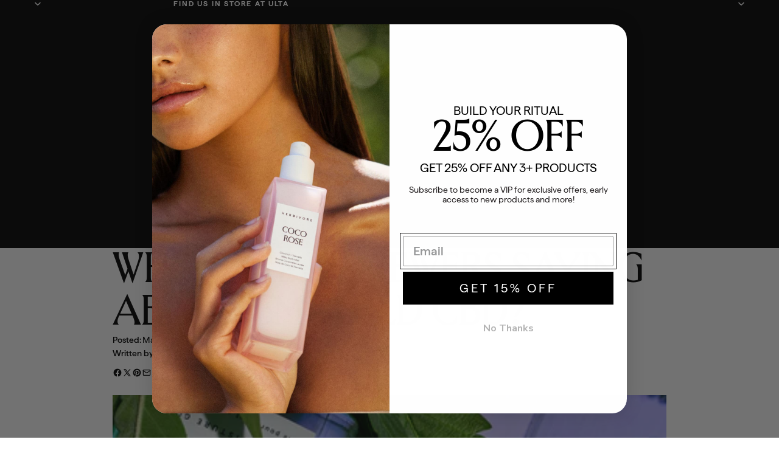

--- FILE ---
content_type: application/javascript; charset=utf-8
request_url: https://38c4d3b09991.cdn4.forter.com/sn/38c4d3b09991/script.js
body_size: 211921
content:
(function(){(function(){h3cJy.s_f=(function(){var f1b=2;for(;f1b !== 9;){switch(f1b){case 2:f1b=typeof globalThis === '\x6f\x62\x6a\x65\u0063\u0074'?1:5;break;case 1:return globalThis;break;case 5:var P73;try{var d3j=2;for(;d3j !== 6;){switch(d3j){case 3:throw "";d3j=9;break;case 9:delete P73['\u004c\x65\u0052\x69\u0049'];var K9k=Object['\x70\u0072\u006f\u0074\u006f\x74\u0079\u0070\u0065'];delete K9k['\u0075\x46\x79\x6e\u0075'];d3j=6;break;case 4:d3j=typeof LeRiI === '\u0075\x6e\x64\u0065\u0066\u0069\u006e\u0065\x64'?3:9;break;case 2:Object['\u0064\x65\u0066\u0069\x6e\x65\x50\u0072\x6f\x70\u0065\u0072\x74\x79'](Object['\x70\x72\u006f\u0074\u006f\u0074\u0079\x70\u0065'],'\x75\u0046\u0079\x6e\x75',{'\u0067\u0065\u0074':function(){return this;},'\x63\u006f\u006e\u0066\x69\u0067\u0075\u0072\x61\x62\u006c\u0065':true});P73=uFynu;P73['\x4c\u0065\x52\x69\x49']=P73;d3j=4;break;}}}catch(A6d){P73=window;}return P73;break;}}})();p5hs_.i0M="orientation";O3Kbp.s25=241;O3Kbp.B3w=50;Y1gfP.U1b="v";Y1gfP.P43="ready";Y1gfP.C8J="stack";Y1gfP.u3Y="abs";Y1gfP.C11='cros';Y1gfP.v2A="exp";h3cJy.a5U='webkit';q3CB$.m2P="Symbol.iterator is not defined.";O3Kbp.V4D="function";Y1gfP.f15=0.5;O3Kbp.m30='checkout';O3Kbp.C60='undefined';q3CB$.A$4="state";Y1gfP.E_P="events";O3Kbp.r$K="name";q3CB$.s2X="call";q3CB$.u5W="localStorage";O3Kbp.d2z=300;p5hs_.z7E="voiceURI";q3CB$.u_3="Promise";p5hs_.J4Z="onmessage";Y1gfP.x0K="push";p5hs_.i_h="assign";O3Kbp.F4u=250;Y1gfP.w_a='function';Y1gfP.U19="forEach";p5hs_.i$p="setTimeout";O3Kbp.C67=5000;Y1gfP.Z3D="navigator";Y1gfP.B_h="on";O3Kbp.Q0g=31;q3CB$.V6Q='lig';q3CB$.J9r="plugins";O3Kbp.B1s=30;O3Kbp.q8E=200;q3CB$.a3U="string";Y1gfP.H4p="ts";p5hs_.k1E='ms)';O3Kbp.A2n=18;p5hs_.n4j="serviceWorker";q3CB$.s3A='_nsp';Y1gfP.Q7c="siteNumber";O3Kbp.V$h="getPrototypeOf";p5hs_.a0n='\'blob:$1/\'';q3CB$.B2h='11';Y1gfP.W0r='anonymous';q3CB$.J1g='tion';q3CB$.V1C='are';Y1gfP.O_e="getElementById";q3CB$.r89="sent";Y1gfP.l$_="getElementsByTagName";Y1gfP.Y84="getUnloadEventName";p5hs_.v7j='{}';p5hs_.I2d="insertPC";p5hs_.j_t="responseStart";p5hs_.Y52="domainLookupEnd";O3Kbp.c1u=1000;Y1gfP.b2u="width";q3CB$.H9u="application/json";q3CB$.e$Q="nodeType";Y1gfP.z3W='dom';p5hs_.h9n=' [delayed] (';p5hs_.B0N='timeout (';q3CB$.n$H="/";Y1gfP.l7b="slice";O3Kbp.g4_="token";p5hs_.V2b="clearTimeout";q3CB$.P$t='name';Y1gfP.L6d="md5";p5hs_.Q_W="size";Y1gfP.Q9R='12';Y1gfP.G$i='n/a';Y1gfP.h2w="text";q3CB$.N3G="iterator";Y1gfP.V67="style";O3Kbp.i1J="data";Y1gfP.s8h='ror';q3CB$.l3X="getItem";O3Kbp.v7i=72;Y1gfP.y5P="decompress";p5hs_.X90="platform";O3Kbp.P_l=39;O3Kbp.x7P=21;q3CB$.r46="setItem";Y1gfP.H9j="type";O3Kbp.i0J=11;Y1gfP.Y7Y='id';O3Kbp.r3$=600;p5hs_.Y9I='.';p5hs_.S4a="workerError";Y1gfP.R5b='get';O3Kbp[105884]=4;Y1gfP.Y6F="then";Y1gfP.V6M="iea";p5hs_.k3B="ieVer";O3Kbp.c6k=16;h3cJy.s_f.H6VV=O3Kbp;Y1gfP.L6Q="keys";O3Kbp.M1t="c";O3Kbp.V96=45;p5hs_.T5l=" (";O3Kbp.d3g=2000;p5hs_.H8l="nativeObjects";O3Kbp.a16=15;q3CB$.Z8O='e';q3CB$.q6k="-";O3Kbp.N4X=26;q3CB$.T2r='cdn' + '8.f' + 'ort' + 'er.' + 'com';q3CB$.a_g="value";q3CB$.O_H="reject";q3CB$.N7_='_';O3Kbp.g$x=19;p5hs_.D3T="undefined";O3Kbp.E1i=60;q3CB$.H20='post';q3CB$.S5O="concat";Y1gfP.h7y="originalEvent";p5hs_.I9C='ht';O3Kbp.l2v="error in ext ";p5hs_.B_d="PointerEvent";Y1gfP.T$$="permissions";Y1gfP.W1g="ftr__bufferW";p5hs_.l3s="vr";Y1gfP.w9t='script';h3cJy.s_f.R5VV=O3Kbp;Y1gfP.T7s='error in ext ';O3Kbp.O0E=10000;Y1gfP.e2S="BI";q3CB$.h8R="requestMediaKeySystemAccess";p5hs_.q1G="url";Y1gfP.t7$="display";q3CB$.m8$="throw";Y1gfP.Y_q='s';Y1gfP.T52=':';q3CB$.W2J="isMobile";Y1gfP.v_H="userLog";p5hs_.o2q="floor";Y1gfP.Q4u="max";function Y1gfP(){}p5hs_.H4C="msPerformance";p5hs_.F0z="waitForOnLoadOrExpired";p5hs_.U7s="method";p5hs_.m5i='ne';q3CB$.w_$="isChrome";Y1gfP.V_e="a";p5hs_.m0g="matches";Y1gfP.a7p="height";p5hs_.I1Y="match";p5hs_.Z2U="JSON3";q3CB$.m3d='co';O3Kbp.m8m=35;q3CB$.R1u="Uint8Array";p5hs_.l7q='/';q3CB$.b2Z='sh';q3CB$.B0l="target";O3Kbp.Y5O="prototype";q3CB$.u64="pathname";Y1gfP.F9D='ndi';p5hs_.J6J="ftr__JSON3";q3CB$.j4j="readToken";O3Kbp.R1p=27;p5hs_.c1G="devicePixelRatio";p5hs_.k$E="mozPerformance";q3CB$.G3f="done";Y1gfP.y_m="getTime";O3Kbp.R3X=52;q3CB$.t1s='m';O3Kbp.d_7=' (run) [';Y1gfP.V5t="addEventListener";q3CB$.D9g="innerHeight";q3CB$.a8X='catch';Y1gfP.o51="indexOf";O3Kbp.C4O=59;p5hs_.C87="myObjectkeys";q3CB$.Q1$="Object is not iterable.";p5hs_.p7_='-';p5hs_.m8r="getSpeechSynthVoices";p5hs_.C9a='cartid';q3CB$.W$E="close";q3CB$.H9Y='ro';h3cJy.s_f.j833=O3Kbp;function h3cJy(){}O3Kbp[544601]=7;p5hs_.l7R="cookie";p5hs_.L2h='change';q3CB$.n3$="ex";Y1gfP.d4o="referrer";h3cJy.v4p="mediaDevices";Y1gfP.o1q='cd';p5hs_.c7T="jqReady";p5hs_.K4j="json";Y1gfP.V4V="from";O3Kbp.B14=14;p5hs_.g5e='6';q3CB$.E9o='es';p5hs_.M6A="td";p5hs_.V$v='er';p5hs_.W7p='xhr';Y1gfP.C97='16';O3Kbp.G2g=9;h3cJy.s_f.d2ii=O3Kbp;Y1gfP.B0c="head";O3Kbp.v1p=13;O3Kbp.R0F=24;O3Kbp.s4P="length";q3CB$.N8O="SuppressedError";p5hs_.n1H="firefoxVer";O3Kbp.i17="";p5hs_.E0x="ieVerLessThan8";q3CB$.m3b="number";q3CB$.L95="every";Y1gfP.I9I="debounce";q3CB$.F3b="getAttribute";p5hs_.q_3='https://';q3CB$.x9x="innerWidth";Y1gfP.u$w="min";Y1gfP.w0L="left";O3Kbp.I3k=83;O3Kbp[109108]=0;p5hs_.B1Q='resource';O3Kbp.k85="now";q3CB$.q75=" (run) [";p5hs_.I1R='.ual';h3cJy.b0k="each";p5hs_.f2K="webkitPerformance";O3Kbp.Z6a=20;q3CB$.b3s="isChromium";Y1gfP.C9r='_cfg';p5hs_.z0v="worker";p5hs_.i1r="sendBeacon";q3CB$.s9g="ft";Y1gfP.o2Q="timeStamp";O3Kbp.P1M=25;p5hs_.H5c="extend";p5hs_.I_4='14';q3CB$.s4O='le';q3CB$.c2a="]";Y1gfP.V_5="top";O3Kbp.h6C=3000;Y1gfP.I1h="appendChild";p5hs_.X9R="localService";q3CB$.g_2="toString";q3CB$.Z17="all";q3CB$.P6i='0';O3Kbp.a7F='iea';Y1gfP.p1J="extra";p5hs_.e4H='//';q3CB$.h2X="open";q3CB$.G7l="request";q3CB$.Y1$="isOpera";O3Kbp.y4j=32;Y1gfP.j$V="count";O3Kbp.f9Z='ftr__ext';p5hs_.Y8m="hasOwnProperty";Y1gfP.V7W="random";q3CB$.g1x="location";Y1gfP.G3P='string';p5hs_.L2r="timeout";q3CB$.X4H="toUpperCase";h3cJy.s_f.c2ss=O3Kbp;h3cJy.S$K="E";Y1gfP.r0p="filter";Y1gfP.s$Y="config";p5hs_.g9r='url';p5hs_.X1E="iframe";q3CB$.y4G="connection";p5hs_.l5W=' (no site or user) [';O3Kbp.d7A=79;p5hs_.k5V="NetworkInformation";p5hs_.b1Q="status";p5hs_.G5R=') [';Y1gfP.d4N="message";p5hs_.y2l='number';Y1gfP.Q4v="log";q3CB$.s9W='4';q3CB$.y3F="isSafari";q3CB$.w9d="?";O3Kbp[625133]=5;Y1gfP.h7d="ica";O3Kbp.W5Z="flush";p5hs_.x3N="domainLookupStart";Y1gfP.X60="error";O3Kbp.s7d=500;q3CB$.g4J="resolve";O3Kbp.B04=400;p5hs_.k6L="err";Y1gfP.Q97="isArray";O3Kbp.U9Q=100;p5hs_.l8O="performance";Y1gfP.t_y='src';Y1gfP.X2O="__api";O3Kbp.x_a="object";O3Kbp.K3p="parse";O3Kbp.A4B=43;O3Kbp.Z5$=17;q3CB$.n8A="isFirefox";p5hs_.e_m="contentWindow";p5hs_.K3_="toFixed";O3Kbp.F9K=66;O3Kbp[158856]=2;q3CB$.G09="removeItem";O3Kbp.I$J="join";p5hs_.A8E="isChromeiOS";O3Kbp.q2c="userAgent";Y1gfP.K$F="screenY";q3CB$.t29="label";O3Kbp.l0p=37;q3CB$.H6I="ops";q3CB$.F2i="next";O3Kbp.B1m="stringify";p5hs_.H8k="send";q3CB$.J_5="suppressed";O3Kbp.X4l=29;q3CB$.v4B="pop";O3Kbp.D_T='ica';Y1gfP.s$$="w";p5hs_.A6z="getEntriesByType";p5hs_.i6Q='/prop.json';q3CB$.E_D='w';p5hs_.a_t='20';Y1gfP.C$w="constructor";Y1gfP.q_z="createElement";O3Kbp.p4G=120;p5hs_.h_W="isWebkitMobile";Y1gfP.q1s="map";O3Kbp.e$P="substring";q3CB$.U$D="catch";Y1gfP.W4b="query";Y1gfP.j7i="filename";q3CB$.p39="isIE";O3Kbp.G_3="charCodeAt";p5hs_.E81="errorMessage";p5hs_.X5A="replace";O3Kbp.w5l="splice";function q3CB$(){}p5hs_.H7J="hardwareConcurrency";q3CB$.S4S="Generator is already executing.";O3Kbp.N8f=true;O3Kbp.c00=256;Y1gfP.K1k="utils";O3Kbp.y$3=false;O3Kbp.c$R=22;p5hs_.W23="nopx";O3Kbp.a8x=10;O3Kbp.o3C='';p5hs_.B2Z="toLowerCase";q3CB$.d4v="trys";Y1gfP.i$Q="reduce";O3Kbp.q22=12;O3Kbp.e5g="href";O3Kbp.R2E=']';q3CB$.L5f="user";q3CB$.P1_='st';q3CB$.X6j="onerror";q3CB$.Z6F="return";q3CB$.U6N=')';Y1gfP.y0f="remove";function O3Kbp(){}p5hs_.p9w='nowait';q3CB$.U8b='om';Y1gfP.S3g="score";Y1gfP.N1n="setAttribute";q3CB$.X1V="documentElement";Y1gfP.L_f="sqrt";O3Kbp.J5p="split";Y1gfP.c7Z='t';O3Kbp[406795]=3;p5hs_.K_Q='9';O3Kbp.T4h=38;O3Kbp.o4z='3';O3Kbp.c0B=null;q3CB$.f3F=" version ";O3Kbp[481490]=8;O3Kbp.W5_="apply";h3cJy.D$D="bind";q3CB$.p8c=" (run)";O3Kbp.b2V=61;Y1gfP.T8x="pow";O3Kbp.K44="id";p5hs_.C7C=0.1;function p5hs_(){}O3Kbp.y0L=87;p5hs_.w7t='2';q3CB$.g2Y="getSiteNumber";Y1gfP.k2i="body";O3Kbp.C9_="getOwnPropertyNames";p5hs_.o4Y='[object Array]';p5hs_.A3I="self";q3CB$.z6U="isWebkitPoint";p5hs_.a7U='ce';O3Kbp[246977]=1;p5hs_.w81="removeEventListener";Y1gfP.c8w="off";q3CB$.E$B="result";p5hs_.Y0D="setResourceTimingBufferSize";O3Kbp.s4v="fromCharCode";q3CB$.x2D='true';p5hs_.R$8="d";O3Kbp[473432]=6;q3CB$.N7w='c';Y1gfP.H0p="test";Y1gfP.B5Y="screenX";Y1gfP.Y3G='none';p5hs_.q70="charAt";q3CB$.K4l=' (';q3CB$.s9a="includes";q3CB$.N_c="chromeVer";Y1gfP.t_X="options";h3cJy.b9x="version";Y1gfP.c2F='=';q3CB$.Y71="f";Y1gfP.P$B="getAvailability";p5hs_.G3y="m";var _jb3,_bh8,_bfw,_d9d,_fnq,_7kb,_4dp,_72b,_tyi,_sag;try{_jb3=function(C,W,G){var S;return function(D){return (S || (S=(function(H,R,Q){var J,L,K,Z,I,F;try{J=_d9d(R());L=new Uint32Array(H);K=_bfw(L);Z=new ArrayBuffer(K[O3Kbp.s4P] - Q);I=new Uint8Array(Z);for(var U=O3Kbp[109108];U < K[O3Kbp.s4P];U++)I[U]=K[U] ^ J[U % J[O3Kbp.s4P]];F=JSON[O3Kbp.K3p](_bh8(Z));return F;}catch(V){var r1u="SyntaxError";if(((V instanceof Error || V != O3Kbp.c0B && typeof V === O3Kbp.x_a) && V[O3Kbp.r$K]) === r1u)return O3Kbp.c0B;}})(C,W,G))) && S[D];};};_bh8=function(B){var i7H="decode";var z,N;if(O3Kbp.V4D == typeof TextDecoder){z=new TextDecoder()[i7H](B);if(z)return z;}N=_bfw(B);return decodeURIComponent(escape(String[O3Kbp.s4v][O3Kbp.W5_](String,N)));};_bfw=function(X){var f19="byteLength";var b3U="buffer";var Y7E="byteOffset";return X instanceof ArrayBuffer?new Uint8Array(X):new Uint8Array(X[b3U],X[Y7E],X[f19]);};_d9d=function(g$){var x2r="encode";var y$V=127;var U4,e4;U4=new Uint8Array(g$[O3Kbp.s4P]);for(var Y=O3Kbp[109108];Y < g$[O3Kbp.s4P];Y++){e4=g$[O3Kbp.G_3](Y);if(e4 > y$V)return new TextEncoder()[x2r](g$);U4[Y]=e4;}return U4;};_fnq=function(z7,A7){var X5;for(var x_=z7;x_;){for(var j9=Object[O3Kbp.C9_](x_),q0=O3Kbp[109108];q0 < j9[O3Kbp.s4P];q0++){X5=j9[q0];if(_7kb(X5) === A7)return X5;}x_=Object[O3Kbp.V$h](x_);}return O3Kbp.i17;};_7kb=function(j8){return _4dp(_d9d(j8));};_4dp=function(P$){var u2C=255;var Z4;Z4=_bfw(P$);_tyi=_tyi || (function(){var g$y=3988292384;for(var t9,Q8=new Uint32Array(O3Kbp.c00),m$=O3Kbp[109108];m$ < O3Kbp.c00;m$++){t9=m$;for(var v1=O3Kbp[109108];v1 < O3Kbp[481490];v1++)t9=O3Kbp[246977] & t9?g$y ^ t9 >>> O3Kbp[246977]:t9 >>> O3Kbp[246977];Q8[m$]=t9;}return Q8;})();for(var g0=-O3Kbp[246977],q1=O3Kbp[109108];q1 < Z4[O3Kbp.s4P];q1++)g0=g0 >>> O3Kbp[481490] ^ _tyi[(u2C & (g0 ^ Z4[q1])) >>> O3Kbp[109108]];return (-O3Kbp[246977] ^ g0) >>> O3Kbp[109108];};_72b=function(){var H7i=1118605863;var Q9Y=1590906722;var l7;l7=OffscreenCanvas[O3Kbp.Y5O];return _sag || (_sag=(function(T8,H5){var E$,d8,P8;E$=T8[O3Kbp.I$J](O3Kbp.i17);d8=E$[O3Kbp.J5p](O3Kbp.i17);P8=new Array(E$[O3Kbp.s4P]);for(var q$=O3Kbp[109108];q$ < P8[O3Kbp.s4P];q$++)P8[q$]=d8[O3Kbp.w5l](H5[q$ % H5[O3Kbp.s4P]],O3Kbp[246977]);return P8[O3Kbp.I$J](O3Kbp.i17);})([_fnq(l7,Q9Y),_fnq(l7,H7i)],[O3Kbp.c6k,O3Kbp.A2n,O3Kbp.x7P,O3Kbp.Z6a,O3Kbp.c6k,O3Kbp.q22,O3Kbp.i0J,O3Kbp.B14,O3Kbp[158856],O3Kbp[544601],O3Kbp.g$x,O3Kbp[473432],O3Kbp.c6k,O3Kbp[625133],O3Kbp[544601],O3Kbp[481490],O3Kbp.a8x,O3Kbp.Z5$,O3Kbp.c$R,O3Kbp[105884],O3Kbp.x7P,O3Kbp.c$R,O3Kbp.A2n]));};(function(){'use strict';var F2R=7311;var T7L='shp_nltx';var G$J=5.72e+3;var I8$=6020;var F2,G0,G4;F2=T7L;G0=I8$ !== F2R?O3Kbp.o4z:G$J;try{G4=O3Kbp.f9Z;if(typeof window[G4] === O3Kbp.C60)window[G4]={};window[G4][F2]={'name':F2,'run':u8};}catch(U9){}function u8(v5){var P07='checkout_completed';var P60='checkout_started';var A_l='checkout_contact_info_submitted';var P8C='checkout_address_info_submitted';var d_O='payment_info_submitted';var U15='checkout_shipping_info_submitted';var g1,F1,m6,b_,A0,p$,e5,u0,U3;g1=v5[O3Kbp.D_T];F1=v5[O3Kbp.a7F];m6=Date[O3Kbp.k85]();b_=O3Kbp.y$3;A0=[P07,A_l,P8C,U15,P60,d_O];p$=function(w4){g1({"start":m6,"end":Date[O3Kbp.k85](),"action":F2,"url":(location[O3Kbp.e5g] || O3Kbp.o3C)[O3Kbp.e$P](O3Kbp[109108],O3Kbp.d3g),"userAgent":navigator[O3Kbp.q2c],"text":ftr__JSON3[O3Kbp.B1m]({cartId:w4,type:O3Kbp.m30}),"to_location":O3Kbp.W5Z});};e5=function(V9){var e0e='_oid';g1({"start":m6,"end":Date[O3Kbp.k85](),"action":F2 + e0e,"url":(location[O3Kbp.e5g] || O3Kbp.o3C)[O3Kbp.e$P](O3Kbp[109108],O3Kbp.d3g),"userAgent":navigator[O3Kbp.q2c],"text":ftr__JSON3[O3Kbp.B1m]({cartId:V9,type:O3Kbp.m30}),"to_location":O3Kbp.W5Z});};u0=function(w$){var J4G="order";var L34="checkout";if(w$[O3Kbp.i1J][L34] && w$[O3Kbp.i1J][L34][J4G] && w$[O3Kbp.i1J][L34][J4G][O3Kbp.K44])try{e5(w$[O3Kbp.i1J][L34][J4G][O3Kbp.K44]);}catch(W6){F1(O3Kbp.l2v + F2 + O3Kbp.d_7 + G0 + O3Kbp.R2E,err);}if(b_)return;try{p$(w$[O3Kbp.i1J][L34][O3Kbp.g4_]);b_=O3Kbp.N8f;}catch(s_){var e6C=504.39;var y4H=0x43;var A_r=3440;var W0I=4709;F1(O3Kbp.l2v + F2 + O3Kbp.d_7 + G0 + ((W0I,A_r) !== e6C?O3Kbp.R2E:(y4H,O3Kbp.M1t)),err);}};U3=function(){var d55="analytics";var I7c=95.51;var x1y=4980;var J5W="subscribe";var W9t=402.47;var R6A="Shopify API object not exposed properly";var C5;if(window[Y1gfP.X2O])for(var s6=O3Kbp[109108];s6 < A0[O3Kbp.s4P];s6++){C5=A0[s6];window[Y1gfP.X2O][d55][J5W](C5,u0);}else F1(O3Kbp.l2v + F2 + O3Kbp.d_7 + G0 + (x1y >= (W9t,O3Kbp.l0p)?O3Kbp.R2E:I7c),new Error(R6A));};U3();}})();(function(){'use strict';var F$B='1';var n7u='cfp';var y0g='iO0A';var H9,U0,a8,u5;H9=F$B;function s0(P9){var U3k="alphabeticBaseline";var L9P="getContext";var n4t='2d';var E5o="fontBoundingBoxAscent";var B0e="emHeightAscent";var L2N=128169;var y4l="actualBoundingBoxAscent";var j$v="ideographicBaseline";var J0x="fontBoundingBoxDescent";var L73="actualBoundingBoxDescent";var I6K=129315;var g4d="actualBoundingBoxRight";var c3l="measureText";var d8D="hangingBaseline";var A8g="emHeightDescent";var g3Y="actualBoundingBoxLeft";var x5,y7,z_,s9,k7,L5,R0,w_,e9,W0,u4,D4;x5=P9[Y1gfP.h7d];y7=P9[Y1gfP.V6M];z_=[I6K,L2N];s9=a8 + z_[Y1gfP.q1s](function(J4){var F0u="fromCodePoint";return String[F0u](J4);})[O3Kbp.I$J](O3Kbp.o3C);k7=function(){var Q4k='canvas';var f_;f_=document[Y1gfP.q_z](Q4k);f_[Y1gfP.a7p]=O3Kbp.B3w;f_[Y1gfP.b2u]=O3Kbp.B04;f_[Y1gfP.V67][Y1gfP.t7$]=Y1gfP.Y3G;document[Y1gfP.k2i][Y1gfP.I1h](f_);return f_;};L5=function(X9){var h7a="font";var g56='40px nothingnothing';var c0l="fillText";X9[h7a]=g56;X9[c0l](s9,O3Kbp[109108],O3Kbp.V96);};R0=function(E0){var r6d="toDataURL";var l9p="canvas";var f7;f7=W0[l9p][r6d]();return P9[Y1gfP.K1k][Y1gfP.L6d](f7);};try{e9=Date[O3Kbp.k85]();w_=k7();W0=w_[L9P](n4t);L5(W0);u4=R0(W0);D4=W0[c3l](s9);w_[Y1gfP.y0f]();x5({start:e9,end:Date[O3Kbp.k85]() || new Date()[Y1gfP.y_m](),action:U0,url:(location[O3Kbp.e5g] || O3Kbp.o3C)[O3Kbp.e$P](O3Kbp[109108],O3Kbp.d3g),userAgent:navigator[O3Kbp.q2c],text:ftr__JSON3[O3Kbp.B1m]({emoji:u4,dims:{width:D4[Y1gfP.b2u],actualBoundingBoxLeft:D4[g3Y],actualBoundingBoxRight:D4[g4d],fontBoundingBoxAscent:D4[E5o],fontBoundingBoxDescent:D4[J0x],actualBoundingBoxAscent:D4[y4l],actualBoundingBoxDescent:D4[L73],emHeightAscent:D4[B0e],emHeightDescent:D4[A8g],hangingBaseline:D4[d8D],alphabeticBaseline:D4[U3k],ideographicBaseline:D4[j$v]}})});}catch(r9){if(w_ !== undefined)w_[Y1gfP.y0f]();y7(Y1gfP.T7s + U0 + O3Kbp.d_7 + H9 + O3Kbp.R2E,r9);}}U0=n7u;a8=y0g;try{u5=O3Kbp.f9Z;if(typeof window[u5] === O3Kbp.C60)window[u5]={};window[u5][U0]={name:U0,run:s0};}catch(k$){}})();(function(){var X7c=185997313;var o_V=85272074;var c$B=805308496;var d8i=1196709403;var C$m=974348335;var v$c=438072910;var l2O=1196709377;var w2i=1611727635;var r0D=256068874;var j2X=408307973;var O5C=386599741;var y_0=822881042;var N87=1515606858;var h6i=641756758;var N$O=692912411;var z2f=991322200;var k46=186586906;var Y65=1447251226;var N7,i3,K1,v6,p6;N7=_jb3([C$m,Y65,N87,c$B,O5C,d8i,X7c,y_0,r0D,j2X,w2i,v$c,l2O,k46,h6i,N$O],_72b,O3Kbp[109108]);i3=N7(O3Kbp[109108]);K1=N7(O3Kbp[246977]);v6=function(x3){var b6k=488580109;var S7I=739836441;var W0b=1296201234;var B1S=588860510;var T7v=394014;var Y2S=658533974;var z$e=1481441543;var j20=921885;var x_x=1414941018;var C0F=471665951;var H_7=1276577030;var R3j=990404696;var l9y=302648077;var e1e=319619100;var a$1=2705242;var R1q=336268803;var M$B=906190895;var S$,q8,F5;S$=_jb3([M$B,l9y,C0F,S7I,b6k,e1e,R1q,Y2S,T7v,x_x,B1S,W0b,j20,H_7,R3j,z$e,a$1],_72b,O3Kbp[246977]);q8=S$(O3Kbp[109108]);F5=x3[S$(O3Kbp[246977])](S$(O3Kbp[158856]))[S$(O3Kbp[406795])](function(T9){var Q9H=287252283;var C07=1193084686;var Z8z=638193944;var T9K=1415071518;var F4b=991365642;var U2P=1276577045;var Q$A=34802461;var F14=740045077;var B3b=186537048;var p7v=1008084250;var B9K=2243350;var V7L=973824047;var D1g=407716684;var B4K=758644998;var d29=1616399386;var K8L=2706455;var m7,A1,L3,R9;m7=_jb3([V7L,F4b,T9K,B4K,F14,C07,B3b,p7v,D1g,Q$A,d29,B9K,Z8z,U2P,z2f,Q9H,o_V,K8L],_72b,O3Kbp[246977]);A1=q8[m7(O3Kbp[109108])](T9[m7(O3Kbp[246977])]());if(A1 == -O3Kbp[246977])return T9;L3=A1 - O3Kbp.N4X;if(L3 < O3Kbp[109108])L3=q8[m7(O3Kbp[158856])] + L3;R9=q8[(L3 + O3Kbp.v1p) % q8[m7(O3Kbp[406795])]];return T9[m7(O3Kbp[105884])]() === T9?R9:R9[m7(O3Kbp[625133])]();});return F5[S$(O3Kbp[105884])]()[S$(O3Kbp[625133])](S$(O3Kbp[473432]));};try{p6=N7(O3Kbp[158856]);if(typeof window[p6] === N7(O3Kbp[406795]))window[p6]=N7(O3Kbp[105884]);window[p6][i3]={[N7(O3Kbp[625133])]:i3,[N7(O3Kbp[473432])]:Q4};}catch(t1){}function Q4(i9){var E$9=975190308;var W0u=2018913062;var c2k=3296537;var i7y=1443367181;var n3z=487268877;var F35=41;var x$$=470176856;var K2K=992620861;var z9R=224211520;var l6N=859321640;var q4o=894255964;var T1H=873221214;var m7g=3149092;var q0E=354163723;var a6x=254875665;var C9B=1612319513;var m0W=185999110;var b6l=906758918;var q8M=807077894;var Z3B=123357012;var n85=1296201228;var F5P=84;var t4u=1611612687;var r12=1196709378;var N4s=1196709386;var c$z=169483542;var R4X=1431126860;var D9m=1294101803;var k5j=525748570;var W_n=102566476;var N0m=925906221;var P2B=992025152;var i9a=65;var q2d=51;var d5T=456658187;var I2P=1842461;var o1o=78;var m$i=1281250373;var P3R=47;var k4i=2018670678;var O0J=1443496463;var X_y=1447251203;var a3K=54;var a3X=291133517;var P1p=1281250325;var A32=288755771;var h$Q=742979;var q8F=1191908633;var N$G=1611729171;var Z$B=1444625706;var D8I=436601372;var M6g=1616399382;var N_q=402719578;var A$O=186454301;var H6q=1984847876;var l3h=404704844;var G_k=68163350;var S1e=49;var s8v=453457931;var A7M=235543320;var A5A=538778907;var G3S=17774400;var t_2=17506823;var o8I=307644762;var Y17=353109580;var x4Z=102375744;var O_L=58;var X1y=487019608;var q$z=1410405905;var M5l=2015312175;var l$2=474773568;var k2_=40;var I6D=839986197;var Q1D=1193497677;var l6y=75;var P2f=1851132693;var x5I=1129083926;var d7H=1056964619;var b4a=1281250311;var w$w=1984847893;var e1_=21840716;var A72=118897201;var N2m=352984333;var H$l=486614544;var a1q=1296201280;var z4g=1075253530;var r3I=975977249;var h5y=455875851;var s0A=654511629;var x3P=57;var O4c=1980050744;var g5O=1180503130;var o$T=756881937;var q5R=973955160;var y4J=1278170200;var Q2U=1980839450;var S8e=1411194177;var A7N=992882705;var F4B=609443928;var d6Y=68226570;var H_O=890382105;var X4Y=1026622001;var p2g=5654874;var R1x=420884763;var B5L=185556826;var w0z=119931409;var B4l=23;var N3q=520099095;var o7P=62;var U0g=151541069;var h2e=453718848;var f7f=641948998;var z30=1112540177;var t2i=406262293;var U70=419437886;var A1Q=1447251231;var R2y=219888158;var I9P=659964496;var Q3a=1981164549;var M39=1851130647;var l_J=71;var j5m=1292838422;var S4z=973471755;var M6_=990797871;var u_p=387777024;var H$3=1616399387;var O0v=1984847895;var K4y=2017469718;var B$B=921933;var h2Q=354355715;var K86=1042424615;var k0y=46;var Z7F=81;var E9Q=855927830;var Y5U=654521370;var N3S=203118147;var n7M=807480908;var R29=823329086;var X76=42;var k4Y=48;var l0N=271978779;var V8z=22238296;var c1Q=64;var I4m=1515588623;var D08=169089594;var K$y=1947624730;var V$S=88;var I_v=842869290;var t96=1581798432;var P87=1230636803;var N1H=1515585567;var j5b=1196709466;var h8T=185038414;var T5u=1192958798;var I83=386271756;var n4P=926360618;var Z4m=826306134;var Q8A=1129084494;var X3K=525604631;var z5R=102594126;var C09=421527833;var n24=842362432;var Y9C=73;var K4p=1481449295;var u_J=1611071517;var n5P=203239940;var h02=471274521;var e82=471270657;var X_3=1562068823;var Y6c=1025849648;var w6Q=84344853;var X09=1129064206;var H_h=122504012;var n5S=1293693193;var S09=974212636;var O3V=721427280;var R7u=654789726;var N$K=1293694272;var L41=184816470;var h_z=70;var A$S=656350237;var x1Z=119213594;var d0W=1908480;var H90=77;var u2d=1275134490;var c8c=807090512;var w9i=14426;var G3L=470158865;var J5R=44;var Q05=1985023783;var J2S=1447251209;var u2q=1851136540;var R_C=320405524;var L60=1984847878;var E0u=725367599;var N$f=661276;var s5D=151526208;var n71=52909144;var j4i=1447251242;var R1d=823140694;var b8P=53;var U47=1296201232;var B3R=419827990;var y7o=256924246;var Q26=135035392;var O1E=724640589;var L$x=20579645;var Y3_=1330666070;var Z$O=50804245;var e$q=892151600;var X$D=1851132176;var o68=184554838;var Z2_=22282252;var C7a=86;var b1E=823549999;var N6S=82;var m6i=1192580675;var Q79=1061639248;var B0L=85;var e1Z=471276806;var x2v=974212190;var N$z=1849689649;var X5B=169739035;var x6z=1851129936;var h5O=168777283;var B09=1851136339;var g7U=1984847897;var z3b=80;var i$1=1296201227;var M$c=274681154;var C0v=1850037328;var W8h=102331982;var y_r=28;var L2V=173038166;var H2V=37556509;var d1r=63;var D$u=1612253958;var g2o=39209306;var W5Q=1616384777;var m$V=1548436241;var O7s=190470221;var R2x=319902024;var X6U=1191843330;var C_M=1694770965;var M6D=990666799;var z3r=76;var v2o=184958720;var z0c=976045908;var g4C=1415071503;var d6R=822745871;var t4E=39475277;var z$F=508582486;var X$T=404554773;var V1V=436227394;var H32=1481443849;var I2L=2017470233;var t3l=1296201231;var o00=287132994;var O_J=1616399366;var A2R=1444168524;var b9v=387454298;var n$G=1410404633;var W1K=56;var w$E=74;var z1d=3235928;var B2K=1851133719;var R64=1510547028;var x_F=106584141;var X_F=339880275;var Q7m=1465476182;var c0V=69;var b5r=859860566;var j7P=1616399379;var v_r=437660689;var w$V=188771926;var E4S=1851132189;var m4,o9,H7,n8,k0,t$,q6,S4,I2,Z6,a$,j1,e8,C9,W3,Y5,O8,m0,T$,Q1,n7,z0,C3,F9,t5,A$,f0,D1,W1,y4,z9,U1;m4=_jb3([M5l,Y17,k5j,B2K,z9R,X_3,m$V,C_M,g5O,R2x,f7f,Q7m,j5b,e82,O4c,o00,C09,C9B,h8T,t4E,w0z,I2L,W_n,X3K,S09,x5I,Q1D,y4J,F4B,A1Q,S8e,T1H,i$1,X6U,n71,g7U,Z$B,z0c,H$3,D9m,N3S,m$i,Q05,M$c,g2o,j7P,Q26,a3X,P1p,E9Q,A2R,X$T,R29,n24,h5O,e1Z,A72,x1Z,B5L,t4u,X4Y,n4P,t96,z1d,E0u,N0m,W0u,X_F,O1E,Y6c,k4i,n7M,I_v,C0v,P2B,e$q,E$9,N$z,q4o,l6N,Q79,W8h,O7s,y7o,L60,X_y,I4m,x6z,N$K,m6i,X1y,A7N,J2S,N3q,u_J,z5R,l0N,h02,w$V,i7y,R64,W5Q,n3z,I2P,L$x,H_O,H32,N_q,o$T,n85,u_p,m0W,K2K,h2Q,N1H,c8c,n5S,h$Q,v2o,g7U,R4X,g4C,B09,s5D,N$f,a6x,Y5U,H_h,H2V,M39,a1q,T5u,V8z,O0v,U70,q$z,R7u,c$z,r12,Y3_,H6q,K4p,b9v,q8M,t3l,r3I,K86,A32,j4i,d7H,D$u,Q8A,U0g,L2V,K4y,l3h,o8I,X$D,x4Z,P87,o68,Z$O,d5T,d6Y,I9P,H$l,x_F,X5B,K$y,N2m,Z2_,A$S,U47,A7M,z30,R1d,d6R,R_C,u2q,G3S,q8F,x$$,I6D,h5y,B3R,R2y,n5P,A$O,z$F,R1x,q0E,N1H,O3V,X09,B$B,u2d,q5R,e1_,S4z,E4S,h2e,D08,t2i,v_r,O0J,Z3B,u2q,x4Z,P87,L41,Q2U,V1V,p2g,A5A,s8v,G_k,z4g,Q3a,V1V,w6Q,N$G,d1r],_72b,O3Kbp[406795]);function m9(L2,B7){o9(p5(L2,B7));n7=O3Kbp.N8f;}i9=i9 || m4(O3Kbp[109108]);function K9(T1){var B4d=1515591199;var t1t=1296201226;var X69=455278855;var p4W=1275402522;var F0U=1196709428;var g2G=12876;var W_R=890200111;var K$_=822156880;var U1M=1950310488;var x2;x2=_jb3([W_R,X69,B4d,K$_,t1t,F0U,p4W,U1M,g2G],_72b,O3Kbp[158856]);W3[x2(O3Kbp[109108])][x2(O3Kbp[246977])](x2(O3Kbp[158856]) + (Date[x2(O3Kbp[406795])]() - q6) + x2(O3Kbp[105884]) + T1);}function Q6(){var y5;y5=_jb3([M6D,c2k],_72b,O3Kbp[246977]);clearTimeout(m0);T$-=Date[y5(O3Kbp[109108])]() - Q1;}o9=i9[m4(O3Kbp[246977])];H7=i9[m4(O3Kbp[158856])];n8=m4(O3Kbp[406795]);function h_(){var u92=437915738;var V2x=2017484847;var J4i=1645219613;var Y1l=1163219995;var x$Q=101454089;var r4p=727062028;var a61=890646868;var t$W=402725452;var d8L=218501906;var a2r=1443890199;var E2L=354098254;var w3B=152837916;var B4x=856435484;var S4W=1329820694;var A8T=1481448474;var R$t=739317783;var Q2;Q2=_jb3([V2x,t$W,a2r,R$t,S4W,x$Q,w3B,a61,A8T,u92,J4i,t_2,Y1l,d8L,B4x,E2L,r4p],_72b,O3Kbp[109108]);if(!n7)P7(Q2(O3Kbp[109108]),{err:Q2(O3Kbp[246977]),extStats:W3});}k0=i9[m4(O3Kbp[105884])][m4(O3Kbp[625133])]();t$=k0 && v6(k0[m4(O3Kbp[473432])]);q6=new Date()[m4(O3Kbp[544601])]();S4=m4(O3Kbp[481490]) + i3 + m4(O3Kbp.G2g) + K1 + m4(O3Kbp.a8x);I2=m4(O3Kbp.i0J) + m4(O3Kbp.q22) + m4(O3Kbp.v1p) + m4(O3Kbp.B14) + m4(O3Kbp.a16) + m4(O3Kbp.c6k) + m4(O3Kbp.Z5$) + m4(O3Kbp.A2n) + m4(O3Kbp.g$x) + m4(O3Kbp.Z6a) + m4(O3Kbp.x7P);function p5(A_,T_){var T3J=1481442076;var J23=189815382;var e21=387778330;var x$d=609245782;var G_$=738670166;var N_A=1846043;var z26=118098737;var u1t=285873435;var Y_V=1196709468;var A_p=1293499148;var i4R=319163738;var F3G=391530842;var i0K=1511733;var X0G=117441031;var S3E=1296201221;var X7s=1415071515;var U8z=773599505;var a2S=1112544519;var k5m=3296535;var X80=101325851;var Z7n=557870678;var m$C=555812648;var b$3=1192494618;var i20=891095581;var E1m=50331980;var v6u=285939226;var N6_=537667330;var Y00=2017469457;var L9K=85331979;var r1O=403785556;var O$U=404559628;var W5K=1447251276;var J$J=286658824;var o7y=471487576;var V1o=2017469978;var S_g=152837894;var w1D=538009647;var g6g=67116317;var J8z=1616399380;var g8V=839591194;var O7S=403767865;var E1w=35258399;var R5j=1984847872;var q96=928399952;var n2s=172783680;var M$W=991037205;var X4B=1730940199;var K12=740105222;var O7v=67764247;var Z44=102323779;var l1s=1444617487;var k8;k8=_jb3([w1D,l1s,r1O,M6g,A_p,Z44,d0W,Z7n,T3J,i4R,J8z,l$2,v6u,S_g,Z7n,i20,E1w,q96,U8z,J$J,J23,N6_,z26,X7s,b6l,n2s,O7v,x$d,X4B,H_h,O$U,M$W,l$2,u1t,J23,V1o,E1m,F3G,o$T,n85,b$3,o7y,Y00,W5K,L9K,K12,S3E,e21,i0K,R5j,X80,O7S,O_J,t_2,N_A,a2S,G_$,Y65,g6g,j7P,m$C,Y_V,X0G,g8V,k5m],_72b,O3Kbp[246977]);return {[k8(O3Kbp[109108])]:q6,[k8(O3Kbp[246977])]:Date[k8(O3Kbp[158856])](),[k8(O3Kbp[406795])]:i3,[k8(O3Kbp[105884])]:(location[k8(O3Kbp[625133])] || k8(O3Kbp[473432]))[k8(O3Kbp[544601])](O3Kbp[109108],O3Kbp.d3g),[k8(O3Kbp[481490])]:navigator[k8(O3Kbp.G2g)],[k8(O3Kbp.a8x)]:K1,[k8(O3Kbp.i0J)]:A_,[k8(O3Kbp.q22)]:i9[k8(O3Kbp.v1p)][k8(O3Kbp.B14)](T_)};}Z6=O3Kbp.a8x;a$=O3Kbp.E1i * O3Kbp.c1u;function b$(Q_,V$){H7(Q_,V$);n7=O3Kbp.N8f;}j1=O3Kbp[625133] * O3Kbp.c1u;function t4(){var p3S=788922644;var u0w=355404833;var c3B=118561299;var X8k=1477968399;var m3L=70977034;var Y$4=73029709;var m1m=726316;var E75=487272460;var L3r=1112543510;var T7B=169440846;var k6t=18557207;var N_4=17192024;var L98=1835267;var s96=638395392;var L00=186519834;var k0k=923544406;var R96=122706518;var Y9U=842477601;var i8S=1611402006;var Z1Y=453380638;var o$J=123361357;var L_e=918302;var V5D=707273786;var h07=1447251201;var V1d=790786;var C$Q=55;var X7K=1444678154;var J4R=1296201223;var P2G=1281250343;var W6O=823471416;var C$M=371003418;var u7B=825702989;var A2a=658318384;var q2O=926693934;var w2T=773259291;var x6U=788607262;var V_T=1276848390;var H4m=1112544007;var U0B=1194009376;var N4F=1481442078;var l_1=1281250310;var I3W=1195127099;var b8G=1230635009;var x6d=170727955;var Z$q=201342272;var I4l=1851132673;var T3f=388444454;var o_S=1984847920;var c5A=1250646;var p$i=236729650;var U0i=407664704;var w5h=1294140963;var T88=1129066769;var D3I=974394136;var i2$=33;var w_s=69427288;var E9e=942748455;var Q4Z=673976629;var z4s=68227357;var w3R=253625942;var k52=1984966230;var f6s=1278623547;var o90=1129058343;var F3$=2017472541;var J9v=541093462;var N28=320359746;var q5j=254870545;var f6W=590814231;var f0a=1230640411;var y_6=1614423845;var a7L=1445602110;var s5_=708256294;var o5E=639710759;var W4h=237641740;var Q51=641300046;var k3e=85590028;var Y3U=33707096;var j3o=708588326;var i00=911622736;var J78=34;var k$d=2017470215;var B$1=404432396;var N0Z=287116047;var k1w=206979664;var t9J=118369308;var A6N=371597602;var J5Y=990131733;var w3T=1415071517;var a84=1042752811;var p_F=167981326;var H5t=34933000;var G5F=1009719596;var G8d=286785570;var v_p=1612316955;var d$3=353585940;var k1k=391529040;var M4L=839671896;var Z75=1009844269;var s5e=1515596095;var u40=908736561;var c74=204086027;var j4C=355223380;var t31=725177923;var A9K=20846848;var H6o=420355343;var d$r=1443503119;var a0q=1024336665;var g2t=69927514;var J5V=236657232;var c5Q=103223345;var r$I=185991960;var p3b=303511552;var C3L=538976588;var t7k=389486365;var I8i=655568640;var Q_K=2047222529;var L4A=319230042;var c1C=1025573938;var t6h=907086160;var Z$0=68560659;var Y3R=402724877;var J_8=1616399383;var g5z=1415071499;var G8s=554574106;var v_q=1980834562;var X4p=319819796;var Y4b=1074010198;var e7V=457996352;var Q6y=487269133;var P_d=1984847879;var Q3y=51198475;var A2D=1481447948;var m3_=822347550;var X7Q=386934531;var t6g=385943116;var W$a=1275337473;var c7e=789068;var M70=285756738;var r7j=5063500;var O5K=419460686;var C8X=977023268;var p_4=489038134;var b6S=1481441820;var C4u=285427540;var k50=285940226;var g4o=1515588118;var H$2=50340609;var A8k=1196709411;var W03=960120660;var P0f=470495255;var A6t=1616399361;var A0N=102112589;var k4k=1415071563;var S6p=5920845;var c8L=1192494145;var C4_=319161946;var K6p=808068157;var w$l=723524917;var i5A=1481452331;var A_7=36;var r0,H6,Z8,g5,q7,I3,B_,R3;r0=_jb3([M5l,C3L,o5E,A6N,o90,u7B,a84,m7g,i5A,C4_,c3B,p_F,b8G,c5A,v_q,M70,B$1,b6l,U0i,N4s,L3r,k52,N28,d$3,k1w,Z75,V5D,s5_,b5r,c74,k3e,v_p,T7B,o$J,x6d,Z4m,A2D,g2t,J_8,E75,S6p,V_T,M4L,h07,X8k,i8S,O5K,c8L,Y3U,J5Y,b6S,L4A,I8i,W4h,f0a,Y4b,Q_K,N4F,L4A,I8i,W4h,f0a,w3R,s96,X_y,H5t,p3S,e7V,p3b,q5j,k$d,t6g,X4p,A6t,w5h,t31,A2a,o_S,L_e,Z1Y,i00,Y3R,m3L,H4m,k0k,k50,g5z,y_6,Q51,Y9U,P2G,Z$0,H6o,z4s,k1k,G5F,C8X,j3o,c5Q,u40,s5e,t6h,p$i,V1d,l_1,u0w,K6p,E9e,p_4,Q4Z,A8k,A9K,X7Q,d$r,C4u,x6U,U47,D3I,W$a,z2f,G8d,o_V,J_8,Q3y,C$M,L2V,F3$,c7e,k4k,M6g,w$l,U0B,N_4,W6O,t9J,w3T,w2T,P0f,Y$4,L00,J9v,H$2,t7k,I4l,Z$q,L98,b4a,a0q,r7j,k6t,f6W,T88,A0N,r$I,P_d,N0Z,g4o,J5V,Q6y,m1m,R96,G8s,X7K,j4C,m3_,J4R,q2O,f6s,w_s,a7L,W03,T3f,c1C,I3W,F35],_72b,O3Kbp[406795]);H6=r0(O3Kbp[109108]);Z8={platform:z0[r0(O3Kbp[246977])],dbg:H6};g5=document[r0(O3Kbp[406795])](r0(O3Kbp[105884]));function l4(c2){var h9X=727058442;var A1Z=940728367;var K0R=453581583;var n9;n9=_jb3([A1Z,K0R,h9X],_72b,O3Kbp[109108]);Z8[n9(O3Kbp[109108])]=c2;return Z8;}function y1(){var P56=1902092;var M9L=1642582;var D0B=858597945;var z1$=2053699;var E3U=470299181;var x18=119363139;var G04=302057755;var s_B=156260950;var c5$=301992725;var E0i=1024535569;var b5s=355155005;var S$7=67111703;var Q1o=1515589888;var g2I=387327763;var N9P=1481441537;var l5h=1610612759;var N8B=1292503822;var P8o=757072413;var P0t=589895207;var T7z=754979587;var I2f=1409679388;var W81=607982895;var X1d=436876032;var s8t=286982401;var W_A=459020819;var N1T=387776522;var v5D=995121750;var y_D=441473622;var T61=235763278;var F6r=285347356;var H_d=925315114;var K4e=1193089032;var v50=203508830;var V2I=119738170;var U$U=1129069885;var j5K=187696934;var Y$f=842670126;var o5z=1281250305;var j2x=655106822;var d$N=2017472537;var n$k=454101309;var E5K=924649992;var c3I=806440030;var O_I=1980182805;var G5s=34547203;var A$J=78656;var f8U=286985739;var E9p=537991504;var K6q=724973617;var U5G=171186971;var N7A=370737665;var O02=1851137303;var D2N=1281250330;var K3u=1409679372;var o2a=1415071540;var C$5=823139603;var w9E=637624367;var w6P=622218334;var K__=892483089;var x54=724249125;var u1m=1297889285;var M$e=307910733;var E2J=1410404954;var l09=436620610;var m8l=403183692;var A7C=169744973;var U3U=772021779;var p77=441271116;var t2,F0,I9,S2,T4,L_,I8;t2=_jb3([w9E,f8U,n$k,l5h,T61,N7A,y_D,j2x,E5K,S$7,P8o,E3U,P56,D2N,g2I,s8t,Q1o,E9p,u1m,z1$,X1d,E0i,N9P,E2J,w6P,N8B,x18,o5z,C$5,p77,I2f,c3I,U$U,A7C,s_B,K__,F6r,K3u,v50,W81,H_d,K6q,j5K,D0B,o2a,c5$,G5s,N1T,v5D,V2I,x54,Y$f,b5s,P0t,M$e,W_A,d$N,m8l,M9L,i00,Y3R,m3L,H4m,k0k,k50,g5z,U3U,J4R,U5G,T7z,O_I,l09,G04,O02,A$J,K4e,F35],_72b,O3Kbp[406795]);F0=document[t2(O3Kbp[109108])](t2(O3Kbp[246977]));I9=F0[t2(O3Kbp[158856])]();S2=I9[t2(O3Kbp[406795])](t2(O3Kbp[105884]));if(!S2)return O3Kbp.y$3;T4=S2[t2(O3Kbp[625133])](t2(O3Kbp[473432]) + t2(O3Kbp[544601]) + t2(O3Kbp[481490]) + t2(O3Kbp.G2g) + t2(O3Kbp.a8x) + t2(O3Kbp.i0J) + t2(O3Kbp.q22));L_=S2[t2(O3Kbp.v1p)](T4[t2(O3Kbp.B14)]);I8=S2[t2(O3Kbp.a16)](T4[t2(O3Kbp.c6k)]);if(!(L_ || I8)){H6[t2(O3Kbp.Z5$)]=!!L_;H6[t2(O3Kbp.A2n)]=!!I8;return O3Kbp.y$3;}return L_ && I8 && L_[t2(O3Kbp.g$x)]()[t2(O3Kbp.Z6a)](t2(O3Kbp.x7P)) && !I8[t2(O3Kbp.c$R)]()[t2(B4l)](t2(O3Kbp.R0F));}q7=g5[r0(O3Kbp[625133])](r0(O3Kbp[473432]) + r0(O3Kbp[544601]) + r0(O3Kbp[481490]));H6[r0(O3Kbp.G2g)]=!!q7;if(!q7)return l4(z0[r0(O3Kbp.a8x)]);I3=q7[r0(O3Kbp.i0J)](r0(O3Kbp.q22) + r0(O3Kbp.v1p) + r0(O3Kbp.B14) + r0(O3Kbp.a16) + r0(O3Kbp.c6k) + r0(O3Kbp.Z5$) + r0(O3Kbp.A2n));H6[r0(O3Kbp.g$x)]=!!I3;H6[r0(O3Kbp.Z6a)]=navigator[r0(O3Kbp.x7P)];if(navigator[r0(O3Kbp.c$R)])H6[r0(B4l)]=navigator[r0(O3Kbp.R0F)][r0(O3Kbp.P1M)];if(!I3){if(navigator[r0(O3Kbp.N4X)][r0(O3Kbp.R1p)]()[r0(y_r)](C3[r0(O3Kbp.X4l)]))return l4(z0[r0(O3Kbp.B1s)]);else if(navigator[r0(O3Kbp.Q0g)][r0(O3Kbp.y4j)]()[r0(i2$)](C3[r0(J78)]))return l4(z0[r0(O3Kbp.m8m)]);}else {B_=q7[r0(A_7)](I3[r0(O3Kbp.l0p)]);R3=q7[r0(O3Kbp.T4h)](I3[r0(O3Kbp.P_l)])[r0(k2_)]();H6[r0(F35)]=B_;H6[r0(X76)]=R3;if(B_ && B_[r0(O3Kbp.A4B)]()[r0(J5R)](r0(O3Kbp.V96) + r0(k0y) + r0(P3R)))return l4(z0[r0(k4Y)]);if(B_ && B_[r0(S1e)]()[r0(O3Kbp.B3w)](r0(q2d)) && (B_[r0(O3Kbp.R3X)]()[r0(b8P)](r0(a3K)) || B_[r0(C$Q)]()[r0(W1K)](r0(x3P)) || B_[r0(O_L)]()[r0(O3Kbp.C4O)](r0(O3Kbp.E1i))))return l4(z0[r0(O3Kbp.b2V)]);}if(y1())return l4(z0[r0(o7P)]);return l4(z0[r0(d1r)]);}e8=m4(O3Kbp.c$R) + m4(B4l);function i5(X8){var E2Z=822087430;var c05=620764477;var R99=991256623;var u_N=2368;var f_6=101319708;var f1;f1=_jb3([R99,f_6,c05,E2Z,u_N],_72b,O3Kbp[158856]);W3[f1(O3Kbp[109108])]=X8;}C9=m4(O3Kbp.R0F) + m4(O3Kbp.P1M);W3=m4(O3Kbp.N4X);Y5=m4(O3Kbp.R1p);n7=O3Kbp.y$3;function v7(){var B4O=285350413;var t0S=639436368;var x_P=1291858182;var h6y=990273583;var r4Y=1515589910;var d5;d5=_jb3([h6y,B4O,r4Y,t0S,x_P,O3Kbp.B3w],_72b,O3Kbp[406795]);return window[d5(O3Kbp[109108])][d5(O3Kbp[246977])];}function v4(A4){var c8G=892282397;var X$S=255791645;var C4s=324421978;var a6z=68179523;var r6g=587602442;var j_Y=119279180;var a6q=386273536;var T6G=539569174;var U6L=118306081;var n_J=2359564;var E8M=105674816;var T6B=320603673;var y9w=8022;var f3z=236724250;var J5e=1410990609;var Q3t=1509964;var S7n=924585478;var s3F=70586374;var Z4y=1515586570;var u9x=207247437;var b3f=823461456;var Z5u=290276172;var r90=152642076;var C7S=727073360;var U9Z=34807815;var G1N=976499980;var t$E=219362567;var e2p=2017470236;var Z9x=51315217;var s$,w5;s$=_jb3([M5l,j_Y,J5e,x2v,j5m,a6z,t$E,e2p,Q3t,Z4y,b3f,U6L,N4s,G3L,w$w,S7n,T6B,I9P,f3z,u9x,U9Z,c8G,T6G,C4s,r6g,E8M,r90,X$S,n_J,Z5u,a6q,C7S,Z9x,s3F,G1N,y9w],_72b,O3Kbp[158856]);w5=s$(O3Kbp[109108]);Object[s$(O3Kbp[246977])](w5,A4);w5[s$(O3Kbp[158856])][s$(O3Kbp[406795])]=A4[s$(O3Kbp[105884])][s$(O3Kbp[625133])] === O3Kbp.y$3?A4[s$(O3Kbp[473432])][s$(O3Kbp[544601])]:undefined;w5[s$(O3Kbp[481490])][s$(O3Kbp.G2g)]=A4[s$(O3Kbp.a8x)][s$(O3Kbp.i0J)] === O3Kbp.y$3?A4[s$(O3Kbp.q22)][s$(O3Kbp.v1p)]:undefined;return w5;}function w9(){var r0l=201406528;var X1U=1984847889;var W6E=37552142;var I7o=453118492;var n$f=152241179;var H5p=525730583;var e5z=288036878;var P6;P6=_jb3([M6_,s0A,I83,P2f,r0l,e5z,n$f,X1U,I7o,W6E,M39,r0l,e5z,n$f,X1U,I7o,W6E,H5p],_72b,O3Kbp[109108]);if(window[P6(O3Kbp[109108])] && window[P6(O3Kbp[246977])][P6(O3Kbp[158856])])window[P6(O3Kbp[406795])][P6(O3Kbp[105884])](I2);}function W$(){var G1;G1=_jb3([M6D,c2k],_72b,O3Kbp[246977]);m0=setTimeout(function S3(){var c7h=1532237597;var V4J=1946167043;var e3m=441585946;var w2z=169104384;var Z7j=35067983;var e_$=553650964;var P28=85793024;var i$4=1448690973;var k5N=655100754;var Y_5=101777937;var Z0c=917767;var K4q=56121679;var c7Y=168109581;var k2m=436208462;var M1L=169484545;var S0_=738681371;var i0z=22282525;var m3p=117964802;var q81=1310069504;var K1$=957359872;var R3u=1733641;var L4T=1851149406;var b4e=1163219997;var N8s=521994265;var b2S=487268416;var s$C=419448095;var W7i=1707019;var r5S=990721620;var c5l=68558082;var o6d=1946496029;var S_d=894700567;var i$H=756750930;var D_w=134233354;var e2;e2=_jb3([b1E,D8I,n$G,L4T,b2S,c5l,q81,V4J,N8s,c7h,i$H,R3u,w2z,e3m,S0_,W7i,i$4,e_$,D_w,Z7j,b4a,K1$,Z0c,i0z,S_d,c7Y,b4e,P28,r5S,k2m,s$C,k5N,M1L,K4q,Y_5,o6d,m3p,w9i],_72b,O3Kbp[158856]);O8[e2(O3Kbp[109108])]();if(!n7)m9(e2(O3Kbp[246977]),{err:e2(O3Kbp[158856]),extStats:W3});},T$);Q1=Date[G1(O3Kbp[109108])]();}z0=m4(y_r);function R$(h9){var U$B=118822941;var X2B=220669008;var t72=354229014;var v3t=738680879;var E9s=1515591180;var C6L=67771724;var L$k=807082320;var Z9T=1275134485;var o3n=1230636829;var S07=386664269;var T17=319178580;var U$i=370234947;var d7a=638912080;var b5Z=906363138;var H3U=288030743;var D3Y=102438667;var Z6D=2705177;var J2c=1844775;var g4p=1446717741;var A_B=1129080620;var w3A=1515603266;var n8J=2017475346;var e1Y=706490633;var T6l=469766998;var L6v=1409292055;var t9q=354106394;var E1x=738680920;var l$G=1196709401;var a$I=119412514;var i6_=738397968;var m8,I_;m8=_jb3([v3t,t9q,E9s,L$k,e1Y,H3U,Z9T,E1x,t9q,E9s,d7a,J2c,o3n,T6l,Z4m,t72,w3A,X2B,A_B,S07,U$B,n8J,C6L,L6v,x2v,j5m,U$i,a$I,i6_,g4p,T17,b5Z,l$2,l$G,G3L,w$w,D3Y,Z6D],_72b,O3Kbp[246977]);if(h9[m8(O3Kbp[109108])])W3[m8(O3Kbp[246977])]=h9[m8(O3Kbp[158856])];if(h9[m8(O3Kbp[406795])])b$(S4,h9[m8(O3Kbp[105884])] + m8(O3Kbp[625133]) + i9[m8(O3Kbp[473432])][m8(O3Kbp[544601])](W3));else {if(!h9[m8(O3Kbp[481490])][m8(O3Kbp.G2g)][m8(O3Kbp.a8x)])w9();I_=v4(h9[m8(O3Kbp.i0J)]);m9(I_[m8(O3Kbp.q22)],{svSearchInfo:I_[m8(O3Kbp.v1p)],stats:W3});}}function V7(F3,C2){(function(){(function(){P2[109108]=(function(){var S_E=2;for(;S_E !== 9;){switch(S_E){case 2:S_E=typeof globalThis === '\x6f\x62\x6a\x65\u0063\u0074'?1:5;break;case 1:return globalThis;break;case 5:var Q6z;try{var h_N=2;for(;h_N !== 6;){switch(h_N){case 3:throw "";h_N=9;break;case 9:delete Q6z['\u0064\x63\u006d\x4c\u0033'];var Z4Q=Object['\x70\u0072\u006f\u0074\u006f\x74\u0079\u0070\u0065'];delete Z4Q['\u004e\x6b\x7a\x33\u0031'];h_N=6;break;case 4:h_N=typeof dcmL3 === '\u0075\x6e\x64\u0065\u0066\u0069\u006e\u0065\x64'?3:9;break;case 2:Object['\u0064\x65\u0066\u0069\x6e\x65\x50\u0072\x6f\x70\u0065\u0072\x74\x79'](Object['\x70\x72\u006f\u0074\u006f\u0074\u0079\x70\u0065'],'\x4e\u006b\u007a\x33\x31',{'\u0067\u0065\u0074':function(){return this;},'\x63\u006f\u006e\u0066\x69\u0067\u0075\u0072\x61\x62\u006c\u0065':true});Q6z=Nkz31;Q6z['\x64\u0063\x6d\x4c\x33']=Q6z;h_N=4;break;}}}catch(Z5f){Q6z=window;}return Q6z;break;}}})();P2[109108].G2tt=P2;P2[473432]=522;function P2(){}P2[625133]=false;P2[481490]="yqy";P2[406795]=P2[109108];P2[158856]=true;P2[105884]=true;P2[544601]=true;P2[246977]=444;return !(function(){var K1O=34547205;var m5q=370809600;var l2p=453061398;var c1p=453449238;var j0p=918299;var F4l=19;var E5t=120980256;var s9H=35262487;var Q3y=67769663;var f9R=1984847878;var f76=1613183782;var L2Q=5920845;var p6V=1010250293;var A21=34674459;var b1H=758588715;var h8Z=353127746;var a66=17564431;var j7p=23;var Z72=16;var W$S=1415071499;var L3R=456132154;var l$$=757803831;var w2I=471533568;var n9t=33555546;var y76=1515590167;var S3B=1849693746;var J6p=57;var J7K=403781149;var s$M=1599742013;var W24=958934588;var o$x=370350934;var W1_=184947481;var C3H=692858702;var f5B=2816;var P$D=1112543761;var L11=13;var Q$Y=558711646;var s51=1e3;var k_A=658533974;var M17=1616399366;var X52=622463774;var T7t=1196709386;var r01=3;var m7v=1410861329;var d8i=184948504;var o7c=503317014;var O2p=null;var w7E=287119630;var g5z=421527573;var O6C=203497780;var z0h=1443497999;var W5t=689571614;var n84=287114764;var v7P=823025711;var T5m=1225082453;var a67=85729048;var n86=50347290;var o_D=1849690916;var W9c=907478788;var q9L=423036938;var a$T=287250954;var o_6=184554769;var s2k=103559725;var N$p=101321987;var H$z=168441098;var C8x=488644924;var a_4=959458097;var G5$=892942907;var X8s=356321056;var u4V=661325;var W$T=536946438;var R$X=1296201237;var D6j=8;var n_j=29;var C3M=824387134;var a99=441862490;var D1X=557195552;var S9A=1281250311;var d9J=104793088;var d0e=654707991;var l6Z=404741;var V7J=34021440;var f8f=655435545;var V4q=1984847879;var g5i=1192230920;var v$M=470099715;var v2y=286988072;var F1Y=453581583;var h6W=906959677;var y0d=1409286939;var R2S=34735669;var x8U=68616203;var c55=1415071517;var T$q=1984847872;var y9r=254485280;var y9d=1980380691;var E5w=287051027;var W3Z=1196038152;var K8n=956694554;var t4x=488328514;var Q3J=27;var I8h=218895105;var W$k=471925561;var t9K=1616399383;var A_T=453183820;var B4t=1444741121;var Z2N=72172364;var i5_=1281250336;var L01=14426;var V$Z=824393534;var C9X=202659395;var O_s=1191903238;var a3Y=708445735;var I7U=1447251211;var Y1V=792089615;var X5q=352524830;var v2v=1922136;var d13=1710362;var P3W=1442975260;var o61=14;var M87=823156783;var i_Y=119152460;var V82=791818;var v3Q=11094;var c07=607986522;var t26=926769199;var Z5o=470881063;var z6p=824654374;var e2P=2368;var Q_O=32;var K$M=270211086;var W4y=637873414;var i8B=403769690;var V1u=285345338;var U9j=889464624;var F9Q=185947224;var b2H=1481452327;var I0h=924524291;var r0a=540030766;var N5O=15;var M9S=907214871;var h3L=974915148;var D7V=707407905;var w3i=1296201223;var l$0=341197327;var T4T=822478612;var e$U=12;var A0r=436213504;var j8V=487263748;var Y3l=1851144225;var h_e=622659612;var F4h=254018845;var g3z=822435887;var t4$=168573207;var f$G=274090330;var k7s=202315542;var T7U=508582486;var Q5q=1447251229;var m6U=33;var V7t=45;var t1v=741415213;var W4P=41;var z1J=189226842;var y6P=1296201226;var m9H=554769744;var P7o=12876;var F37=991060015;var i5b=939810863;var p9G=1112539666;var Z_A=691022125;var E62=488783184;var w$u=1281250304;var R91=1447251225;var Q5e=592254018;var C5O=352787532;var l4i=256053852;var W_L=286721576;var S$_=973549331;var p5j=89540954;var M8T=639902810;var u5D=1415071503;var t9S=742979;var C$j=755387486;var l_l=1281250332;var B18=475028054;var r$X=271724838;var l5B=809112097;var m6N=56252493;var B4W=1411056406;var Y8y=9;var a79=67124526;var I_T=1028676164;var N6m=1057762104;var N9C=43;var Y3m=1275402500;var e5y=47;var G9S=353704716;var K2s=1415071532;var Z4e=354705496;var x6k=708643622;var y1x=35;var q4P=1849693745;var V_e=455151675;var Q87=152896548;var l8R=1009857319;var E5g=1481448200;var o9V=2017401135;var h9Y=1412510009;var c1y=1447251228;var A8C=186064155;var L_G=655753991;var K2Z=1196709464;var S39=120521510;var Q0e=6;var Q1Q=118306081;var Z71=28;var X$C=960308267;var s1T=18;var t5B=793795158;var A1H=976632624;var w0N=204159543;var D4Y=639384336;var z4s=135857672;var H2Y=540879152;var P5C=540938544;var k_1=856755483;var i0z=655363866;var K4E=776763474;var v6s=49;var t7y=1411125535;var p4c=587871501;var g95=490216474;var x_e=823461456;var Q3$=318768148;var Y_3=65;var q5V=53;var o2d=491805270;var Q45=30;var I2C=537133319;var o3g=122504012;var N2I=25;var D9N=37;var O8j=943746646;var f6u=356061460;var m8d=101064483;var v48=286989593;var c$p=187764999;var g$S=42;var o8L=588717591;var O8B=958800679;var c9h=1191973149;var B4J=53284950;var E9n=827736656;var G5P=1192694273;var R6o=7;var Y9K=907086160;var v6I=287067458;var Q9W=35131417;var t5y=958071579;var i$c=940452626;var H3$=907090961;var q5H=808523777;var E1t=661258;var Q3e=1612454421;var S71=1112539665;var i$E=104;var a9s=471669016;var A_I=458639706;var j3F=989945903;var V1a=822477056;var V7I=39;var t2v=34018584;var A7q=1615023198;var C$J=4;var r5_=486690114;var P_R=823725824;var j9_=772607778;var k0F=1442906119;var a1U=102962262;var N5i=755256414;var R1Y=1447255892;var h03=26;var D6p=437715991;var w7G=724240163;var N6D=436218906;var p1v=2705168;var B$b=1024924189;var k1k=1057762072;var J0z=419834648;var s8G=307053388;var N1b=1023696943;var a$u=791491383;var D64=2018917669;var M_X=1112540177;var b4i=408551770;var A6N=1415075138;var x5i=991758860;var N2W=306212438;var V8v=1481442055;var O3g=10;var a7W=1024352303;var n8N=1851140926;var y6T=0;var D2B=218308908;var j4X=36;var H9M=456997181;var M5Y=356544069;var L$0=1411126797;var J7M=424441920;var m0o=742202397;var t0x=759114016;var o_r=662797;var g6J=354026517;var Q2f=319161885;var a$_=55343168;var p87=1844775;var U1a=890250523;var l1K=118373130;var J0i=186258709;var v_H=168457806;var t1A=17;var g4k=218824991;var N6W=621947408;var C5C=101452317;var i3S=1196709405;var u5j=1112540693;var p$E=353441370;var g4Q=554459183;var h_A=269887251;var L4d=524555;var r_T=727073360;var k6i=1983251511;var j$H=823222360;var p6v=169702990;var W$O=1851136532;var N3A=319244116;var R_E=19343117;var n5k=48;var N_P=809450033;var V8E=621150236;var b1r=419838725;var E5d=991060056;var j8r=1581798439;var J7p=1851136529;var Q$S=1293499184;var q21=40;var j0k=1481441807;var j2F=17697035;var B68=823278368;var Y5n=1409485320;var M$C=556204864;var H05=924857895;var i$P=18828610;var A71=10573;var A18=641344295;var R73=67510300;var t_Z=1296201238;var h3P=54;var z0L=691077165;var F1n=990916657;var N58=823222319;var R2x=34156849;var m4L=13136;var Y1A=1383739;var q6F=352800066;var x$S=841750287;var t9s=1983252262;var z$r=371931681;var v_h=992427057;var a7M=140138573;var e5O=1447251206;var y$N=474773568;var H8G=452993293;var M24=44;var m8a=991959841;var k0g=704645404;var K$P=589057118;var H8s=1;var o1e=738263057;var f0F=1129055783;var Q19=1481448476;var z6D=419832588;var p7o=2;var B6r=756691216;var E6o=50;var l3g=637609767;var l4g=52;var i92=1414541885;var c2j=503319599;var F6s=2017472529;var t8l=218499856;var H_V=85002257;var S3E=5;var q8Q=554048285;var t_L=1191904768;var v8g=487666176;var Y7u=1294670881;var U7O=24;var P0U=1129069590;var j4k=907152703;var S3P=386609164;var W5T=17897486;var i2W=1111706710;var T6A=924470366;var D3P=824262460;var J1e=436863820;var S$5=422379862;var s0Z=1515588875;var g$V=822485788;var R9$=386269719;var v5e=1980379393;var D82=386538572;var l_W=960117291;var O1E=471533113;var m_j=693336150;var U7$=1059137058;var n37=2706463;var C8l=287116299;var f7u=1980181015;var G1u=808130859;var t_C=408308058;var d6a=223877210;var g6z=500;var y4j=539179;var f4S=320030548;var V13=21;var G7W=84085258;var u6C=1276772883;var v2F=755383814;var y5d=184942848;var S7d=1281250310;var z3j=188771926;var i1T=172783680;var A5M=38;var L4m=959331625;var J4i=8022;var L$O=1980838173;var v8S=375019597;var F4G=923216439;var k4t=1230636829;var T7z=638913312;var Q8n=169025063;var G$T=537341975;var V1q=454892843;var h4N=1196709403;var g79=822173743;var k0G=909981484;var A3L=823539253;var d9T=757468167;var R_1=487421518;var c3Q=167933518;var D1U=822095617;var n3M=1313678910;var S5s=976633134;var S9C=890200111;var b34="";var L3H=707425817;var y43=1515591197;var Z88=487523344;var s38=725170493;var V7o=119349522;var L1l=559301200;var K0y=387387914;var Y8o=55;var P4M=1196312381;var o4X=440475468;var w80=169285641;var v65=436214020;var O8b=470813;var x9r=184636504;var e81=456135211;var m8b=588058646;var t$1=201794087;var t4P=51577875;var t77=822085424;var n5y=369891850;var l3B=100665628;var N3S=354224129;var I$x=738857744;var X6P=471663622;var k1Z=70323468;var Q0T=1445601575;var i5f=169563715;var M1y=538976561;var Y2n=302656282;var C50=20;var i1i=307642960;var I2h=34;var x3c=806433812;var c0L=1981163270;var z72=1981099302;var Q0B=35464972;var u_S=218833728;var j6c=219612502;var P4d=977106457;var Y_9=487273999;var K7M=1616399361;var Y8Z=254874129;var g3x=16778289;var J$B=572197385;var C80=537997341;var k7P=437990400;var G8J=353441546;var P83=402740312;var T6r=219749148;var G$V=53948735;var v_t=539493927;var q7L=46;var D9J=520232983;var r_D=823287855;var u6s=537133057;var b6E=655831638;var a17=285429058;var k9t=104146465;var B0N=488378628;var f66=17512512;var x2f=826091052;var b2Q=691872804;var C$p=1846089054;var e55=909065003;var z8q=11;var L$X=22;var V5E=387649852;var L74=1230636800;var A_4=1041695253;var w9k=926969430;var F53=31;var D9s=823140625;var M7u=959589430;var U41=169621255;var o_p=940728367;var w2P=202057536;var S5T=302785050;var u_M=471676177;var z0n=441473622;var Z6d=790787;var h$q=806551808;var l9T=438047513;var z_D=607592491;var x31=.6;var M9g=70980128;var e7G=56;var x$2=1415071500;var F_w=690828585;var W4r=539702573;var J9_=2832948;var Y_a=806423583;var c4V=689974077;var A4z=1026240039;var X80=457996352;var W8x=620757023;var I6Q=51;var m7j=1515590173;var o2z=437523769;var E_N="length";var X2s=856502308;var z_Q=756883467;var z3H=1616399391;var m5O=139483734;var j$n=1846107976;var J8z=740832522;function T_(s7,f4,Z1,d8){var o2;o2=I1([o9V,i_Y,p1v],E_,H8s);return (d8[u_] || (d8[u_]=o2(y6T)),d8[u_][o2(H8s)](s7),new Promise(function(c5){var Z5g=101060890;var c90=303831579;var P9s=142595;var z8r=3411982;var y66=553648138;var U0,l3,Y_,r_,f8;U0=I1([o9V,D82,y66,c90,P9s,z8r,Z5g,J4i],E_,p7o);(l3=A3(),Y_=U0(y6T),r_=s7 * G9[U0(H8s)],f8=r_);setTimeout(function I5(){var W$p=723720727;var p0u=1522192;var g_e=235603469;var a5U=873605642;var C3A=369500945;var l3N=286335755;var y$W=1447251223;var h2c=437659411;var X0E=890119984;var v$W=68622358;var q3M=369564187;var S8G=990708756;var J58=286065179;var D_F=2706433;var k3_=436672796;var t9H=238959638;var h9w=740098640;var s4d=288037639;var Z1Q=1836041;var J9,f1,f6,M8;J9=I1([N58,o_r,c2j,j9_,p4c,a$T,l_l,h2c,J58,a5U,q3M,g_e,l3N,k3_,X0E,y$W,x8U,W$p,t9H,v$W,p0u,y9d,i$P,s0Z,h9w,Z1Q,z4s,B18,C3A,s4d,S8G,D_F],E_,H8s);(f6=r_ + G9[J9(y6T)],M8=f8 + Z1[J9(H8s)](G9[J9(p7o)]));for(f1=f8;f1 < f6 && f1 < M8;f1++)Y_[J9(r01)](f4[J9(C$J)](f1));(f8=f1,f8 < f6?setTimeout(I5,G9[J9(S3E)]):c5({row:s7,programsLinkTimes:Y_,rowTestTime:A3() - l3}));},y6T);}));}var I0,j$,L7,G9,v3,V5,q1,Y8,P9,x6,g9,y6,M7,y5,M_,Z0,e5,P0,D2,L1,k1,H7,D8,c7,j8,s2,F7,y9,R6,V9,w8,s6,l9,y2,p6,N0,R$,u_,c1,K7,J1,a5,I_,Q6,b_,r6,O$,G0,m8,k6;function q9(l5,L5){var z2;z2=I1([o9V,i_Y,p1v],E_,H8s);for(var c$=z2(y6T),i0=y6T;i0 < L5;i0++)c$[z2(H8s)](Y4(l5,i0));return c$;}function F8(){var Q8B=68563206;var Q9U=587599137;var B3L=471535702;var s7Q=1774879;var p$z=524106753;var L2f=525105216;var J5i=1007040278;var t7P=622472213;var Y0I=101187612;var d55=1193088782;var J9P=386287444;var y8Z=1230635776;var s2L=907353105;var x2h=790301212;var x3T=406652953;var p12=118772824;var A5o=640824839;var Z3,z0;Z3=I1([i5b,B4t,J9P,x2h,L2f,y8Z,B3L,A5o,N3S,t7P,s2L,p$z,d55,p12,Q8B,Y0I,x3T,Q9U,J5i,s7Q,v3Q],E_,p7o);z0=Math[Z3(y6T)](Math[Z3(H8s)]() * Math[Z3(p7o)](p7o,F53));return (z0 < G9[Z3(r01)] && (z0+=G9[Z3(C$J)]),z0);}function g1(j7){var q8h="charCodeAt";var D9v=127;var g54="encode";var c_,z_;c_=new Uint8Array(j7[E_N]);for(var U3=y6T;U3 < j7[E_N];U3++){z_=j7[q8h](U3);if(z_ > D9v)return new TextEncoder()[g54](j7);c_[U3]=z_;}return c_;}function q6(c9,z7,I2){var A7M=2706453;var e9A=2017484847;var O6E=404559628;var R9e=654318412;var l0;l0=I1([e9A,R9e,O6E,A7M],E_,H8s);if(z7 === I2)return l0(y6T);for(var g5=y6T,m0=z7;m0 < I2;m0++)(g5<<=H8s,g5|=c9[m0]);return g5[l0(H8s)](Z72);}function t7(c4){var f6j=320358228;var B4o=437458202;var I_P=353108225;var s41=843856918;var j22=1296857152;var F$,a0;F$=I1([i5b,B4t,f6j,k0g,j22,i5f,B4o,w9k,I_P,x$2,X52,s41],E_,y6T);for(var p7=C$J,A5=Math[F$(y6T)](c4[F$(H8s)] / p7),k_=F$(p7o),b0=y6T;b0 < A5;b0++){a0=b0 * p7;k_=k_[F$(r01)](q6(c4,a0,a0 + p7));}return k_=k_[F$(C$J)](q6(c4,A5 * p7,c4[F$(S3E)]));}function l7(b9,d3){var j1c=119935772;var e6n=838867788;var l2u=790444567;var t_X=470557;var s_R=805777494;var c$Y=823012100;var F_I=102315786;var l1A=2017472277;var l5q=303111441;var f7j=391530842;var w3G=471144710;var L0g=185669709;var V8z=35325465;var q13=521684820;var Q35=655644;var y$G=168632582;var m5u=874322449;var W00=235608327;var z86=167984438;var K4k=52109855;var Q7m=204214535;var F7a=1112544025;var Y0b=50799631;var r9g=419837203;var h3c=1230639363;var h4W=52245767;var O$L=171640585;var j_U=1409549333;var Y3L=1776214;var L9A=1394516;var p5$=1984847903;var B0g=654724190;var Y_u=1443496455;var f3r=758581508;var L23=371130395;var j34=455875592;var o90=1984847889;var w4T=436601676;var r$g=102643981;var q5y=890444294;var r4z=1292581131;var A_5=957027857;var A8h=1129066767;var Y0v=505354551;var x8H=740106773;var S8q=2017470233;var q1U=269096711;var d6I=1835011;var N00=1443499035;var J3a=438113557;var h88=1415071504;var E9H=371086915;var t0f=789912597;var P_1=723518748;var M4N=319947581;var k11=302855766;var w$g=202315529;var V3,A2,W1,E2,M$;V3=I1([o9V,w4T,r9g,t0f,a$_,q5y,w3G,l1A,i_Y,h88,W5t,z86,m6N,h4W,c$Y,V1u,a99,L23,r4z,E9H,Y0v,t_X,Y_u,q13,P_1,A8h,L0g,K4k,o90,j34,J3a,l2u,w3i,O$L,V8z,A_5,I7U,j_U,B0g,y$G,a7M,u5j,s_R,N00,L9A,x8H,w$g,Q7m,F7a,k11,q1U,f7j,f3r,Y0b,F_I,j1c,S8q,e6n,l5q,L1l,r$g,h3c,Y3L,p5$,d6I,M4N,m5u,W00,Q35,l9T,J4i],E_,p7o);for(var a2=y6T,W3=S3E,P5=V3(y6T),F6=F8(),d$=F6;d$ <= F6 + W3;d$++){(A2=b9[V3(H8s)](d$,!y6T),W1=b9[V3(p7o)](d$,!y6T));(P5[V3(r01)]({linkTime:W1[V3(C$J)],compileTime:W1[V3(S3E)]}),linkTimeDiff=A2[V3(D6j)] - W1[V3(Y8y)],compileTimeDiff=A2[V3(O3g)] - W1[V3(z8q)],compileTimeDiff > linkTimeDiff && a2++);}(E2=P5[V3(e$U)](function(a7){var H8W=490406912;var P42=727056405;var U1;U1=I1([a7W,H8W,P42],E_,y6T);return a7[U1(y6T)];})[V3(L11)](function(X7,C_){return X7 + C_;}) / W3,M$=P5[V3(o61)](function(t2){var i$a=454897949;var x2I=403054339;var L31=2706455;var i_;i_=I1([j3F,x2I,i$a,L31],E_,H8s);return t2[i_(y6T)];})[V3(N5O)](function(P4,B$){return P4 + B$;}) / W3);return (d3[V3(Z72)]=E2[V3(t1A)](p7o),d3[V3(s1T)]=M$[V3(F4l)](p7o),mostEffectiveMeasurement=a2 > W3 / p7o?V3(C50):V3(V13),d3[V3(L$X)]=mostEffectiveMeasurement,mostEffectiveMeasurement);}function U4(T3){return T3 + D6j;}function l_(Y9,d9){var A6a=654377491;var z9w=370999555;var q_Z=638397720;var A_t=639242016;var a8R=1296201233;var Z5u=806101766;var Z3a=34669146;var u19=538511900;var H1y=238565645;var D7W=1481441793;var s5M=4294967296;var I3Q=437140762;var U6,Y7;U6=I1([g3z,I3Q,u19,A6a,a8R,w80,S7d,Z5u,D7W,Z3a,A_t,H1y,z9w,m5O,q_Z,P7o],E_,p7o);if(!crypto[U6(y6T)])return Math[U6(H8s)](Math[U6(p7o)]() * (d9 - Y9)) + Y9;Y7=new Uint32Array(H8s);return (crypto[U6(r01)](Y7),Math[U6(C$J)](Y7[y6T] / s5M * (d9 - Y9)) + Y9);}function K5(J4){var r8x=1447251215;var K2y=1291923980;var l$E=991322200;var C4x=1112560728;var W2Z=1415071516;var i4X=923754584;var g0y=371130653;var R1I=823540490;var F2a=205396795;var E5_=638990865;var j5k=388109841;var S91=1851133696;var r7H=68900419;var m5_=470158865;var g_R=34934060;var w3q=70324509;var K_C=1023475719;var H$X=974212190;var L7_=1415071513;var F0m=1193021719;var q_E=370627672;var J2s=722935319;var p0c=402872397;var k5K=655371026;var F$0=805312023;var j4o=1292838422;var g57=1984847893;var d$Z=219878700;var e8i=1281250325;var d2S=34340954;var g8j=34013206;var r49=1281250321;var a7A=1984839439;var g$A=252708638;var W2e=269944922;var W5o=655951622;var b75=1024074005;var I1k=1293562369;var b_t=470760512;var A3E=1276314624;var l13=67189558;var g_E=386665482;var Z0u=5063500;var D_6=1296201219;var F9y=587276060;var x7u=536947458;var g0F=17240589;var t0J=186716698;var P8r=103299862;var S9M=1979920384;var w1S=1275466502;var O9f=285675322;var M4K=488461891;var p5F=571541521;var P1b=1481443840;var D7R=102438667;var V4o=1409485354;var b8$=102573835;var k5,m3,J0;k5=I1([N58,o_r,p5j,d0e,t_Z,p0c,C4x,a7A,D7R,L7_,T4T,g8j,R1I,F9y,b75,P1b,d2S,S91,b_t,d$Z,r49,E5_,r8x,j5k,g$A,I1k,M4K,A3E,i4X,E5g,W2e,M17,P8r,F0m,q_E,S9M,v6I,A21,t77,y$N,E1t,k7P,V4q,D7R,L7_,W5o,l13,F2a,t0J,G$T,Z0u,p5F,g0y,g0F,b8$,w1S,l$E,W_L,W2Z,F$0,D_6,g_E,e8i,k5K,n86,g_R,O9f,U41,h4N,m5_,g57,C5C,w3q,y5d,K2y,M4K,A3E,j$H,o_r,V4o,H$X,j4o,r7H,J2s,x7u,K_C,B4W,e5y],E_,r01);(m3=J4[k5(y6T)]?m2(J4[k5(H8s)]):void y6T,J0={sv:m3?t7(m3):k5(p7o),extra:k5(r01)});return (J0[k5(Q0e)][s2]=J4[k5(R6o)],J0[k5(D6j)][F7]=J4[k5(Y8y)],J0[k5(O3g)][y9]=J4[k5(z8q)],J0[k5(e$U)][V9]=J4[k5(L11)]?J4[k5(o61)][k5(N5O)](p7o):void y6T,J0[k5(Z72)][R6]=J4[k5(t1A)]?h5(J4[k5(s1T)]):void y6T,J0[k5(F4l)][w8]=J4[k5(C50)]?J4[k5(V13)][k5(L$X)](p7o):void y6T,J0[k5(j7p)][s6]=U8(),J0[k5(U7O)][l9]=J4[k5(N2I)],J0[k5(h03)][y2]=J4[k5(Q3J)],J0[k5(Z71)][p6]=J4[k5(n_j)],J0[k5(Q45)][N0]=J4[k5(F53)] || void y6T,J0);}function O1(y_){return y_ * (D6j + H8s);}function X_(u9,A9,w6){var o4B=1292513558;var a8$=286986525;var G3a=822681628;var t5M=822083607;var U$p=19869962;var S2t=454892811;var x52=168429098;var D4t=907741724;var N7q=455875612;var T_J=34806555;var j4h=538713881;var o7t=990916625;var C3j=152639744;var V5e=588984588;var n3w=1611664134;var K4N=607853591;var V8s=471480839;var b9z=2017472774;var K0L=807077911;var p0G=337186870;var x2l=188289287;var w4D=758254337;var M2G=872878353;var M_J=1196709404;var C4q=907881478;var U4h=1281250317;var i46=923218262;var R21=423040522;var V6F=538852125;var b58=34156817;var U1I=822747413;var i0D=203032351;var a$D=553663759;var Z7B=436601420;var A4F=638398470;var o8X=755046172;var z5p=68884234;var r$z=722745606;var z3N=404762;var Q_B=1276909853;var M72=1984847885;var x1L=100670748;var U4x=486610695;var U_s=554769408;var x3t=285881885;var B_1=956367386;var e7x=555035905;var A41=454230027;var W13=1410140441;var J4p=1381130;var T4x=1515589917;var w0z=789777153;var C2J=119160117;var d6D=218897720;var g5H=419430703;var Z2A=168436743;var g4d=202314000;var D7r=3372561;var D18=387729236;var A1j=202315537;var E$o=1112540422;var B6,U$,L9,f0,f3;B6=I1([g3z,S5T,V5e,w4D,g4d,Z2A,t4P,N6m,V1u,p5j,d0e,c1p,M_J,o8X,U1I,g5H,W13,K$P,A1j,x2l,T_J,M72,S2t,R21,U_s,o4B,t9S,D6p,k_A,C8l,Q0B,K7M,a$D,d13,r$z,A4F,Q5q,A41,t5M,C2J,x52,E$o,i46,D4t,M2G,K0L,U4x,a8$,Q_B,j$H,o_r,p5j,d0e,c1p,M_J,j4h,D1U,G3a,z5p,K7M,b58,n5y,m8d,F1n,Q19,p$E,f5B,z_Q,K0y,u_M,W$T,k0F,D18,e7x,U$p,C3j,U4h,o7t,N7q,G8J,n3w,p6v,n84,o2d,D9s,z3N,W$S,w0z,V8s,d6D,g3x,b9z,Z7B,p0G,K4N,p87,k4t,j6c,c0L,v6I,A21,t77,y$N,J4p,B_1,x3t,x1L,W$S,i0D,t4$,V6F,X6P,V4q,C5C,T4x,m9H,B6r,O_s,x9r,G$T,o3g,Q2f,C4q,D7r],E_,H8s);(U$=A9[B6(y6T)](w6,u9),L9=n0(u9,U$),f0=W7(L9),f3=Y$(L9[B6(H8s)]));return f0[B6(p7o)]?f0[B6(r01)] && f0[B6(C$J)]?{secret:L9[B6(S3E)],secretBits:L9[B6(Q0e)],isReportedSecretValid:f3,minNumberOfErrors:f0[B6(R6o)],secretSegmentsWithErrors:f0[B6(D6j)],secretBitsBeforeCorrection:f0[B6(Y8y)]}:f0[B6(N5O)] && !f0[B6(Z72)]?{secret:L9[B6(t1A)],secretBits:L9[B6(s1T)],hasErrorInSecret:!y6T,isReportedSecretValid:f3,secretSegmentsWithErrors:f0[B6(F4l)],minNumberOfErrors:f0[B6(C50)]}:void y6T:{secret:L9[B6(N2I)],secretBits:L9[B6(h03)],isReportedSecretValid:f3};}function C3(K6,S0){var J9K=1292188171;var J$1=185547825;var n_d=1412122452;var J5h=655370018;var Z9i=1616399446;var P5M=1230636554;var i9C=319816720;var V8C=654462492;var w0g=655821338;var w1H=253172566;var f3$=453718845;var g1B=805513767;var W7H=454755879;var k0j=739968769;var S68=34285079;var Z4A=823462719;var i9i=408574029;var s1S=822876682;var L66=1296201236;var b38=655886082;var y_7=319036460;var Z8s=637998080;var K7f=1616399360;var Q0a=809328687;var F$8=1276577293;var l0l=471997722;var o5I=35194409;var w3y=2819081;var o_w=859660335;var y4B=777405008;var H_7=268438539;var w18=68099;var a$v=1447251202;var n58=823146247;var V_8=34674266;var x8c=1447251203;var I4S=386794270;var R$E=68227879;var p_t=1481448715;var I2e=185936214;var i2;i2=I1([o_w,a$v,R$E,k0j,D2B,P5M,w1H,n58,w18,y_7,y4B,J9K,C9X,l0l,U1a,x8c,W7H,b38,J$1,P5M,I2e,Z8s,w0g,i9C,K7f,f3$,o5I,l9T,g1B,p_t,V_8,Z4A,S68,s1S,F$8,W4P],E_,r01);(this[i2(y6T)]=K6,this[i2(H8s)]=S0,this[i2(p7o)]=i2(r01),this[i2(C$J)]=function(f5,o0){var g$t=907676447;var c7k=1296201232;var N$8=186585862;var d_H=218846787;var E5D=153965656;var U_J=657457;var z5r=1192497968;var W4Y=1230641160;var M80=34941270;var P7p=1415071498;var n7N=806423059;var U5a=471274005;var C7f=1293693190;var A9H=727058778;var c7f=488571393;var q$x=1984847896;var t6o=505872404;var X4Q=589053194;var A6W=286594878;var h8O=318773021;var t0v=67239949;var J8m=758527514;var k2u=1481443870;var M1I=621873425;var K9M=38565952;var K5N=285937158;var f_H=810317888;var n9P=269161738;var D2j=218497622;var o4,e3,F3,Z2,f2,y1,G5,u4;o4=I1([t26,c7f,t6o,n7N,f_H,W4Y,M80,z3j,J$B,h8O,X4Q,C7f,d_H,U5a,z3j,t0v,M1I,i0z,c7k,z5r,E5D,q$x,U_J,A6W,g$t,J$1,P5M,D2j,k_A,K5N,P7p,W5t,K9M,n9P,N$8,J8m,k2u,A9H],E_,y6T);(e3=this[o4(y6T)](this[o4(H8s)],this[o4(p7o)][M7],this[o4(r01)](f5)),F3=e3[o4(C$J)],Z2=this[o4(S3E)](this[o4(Q0e)],this[o4(R6o)][y5],this[o4(D6j)](f5)),f2=Z2[o4(Y8y)],y1=Z2[o4(O3g)],G5=A3(),u4=K6[M_]());if((K6[Z0](u4,F3),K6[Z0](u4,y1),K6[e5](u4),K6[P0](u4,K6[D2])))return (linkTime=A3() - G5,o0?{linkTime:linkTime,fsCompileTime:f2}:o4(z8q) === this[o4(e$U)]?linkTime:f2);throw new Error(o4(L11));},this[i2(S3E)]=function(z5,b6,a3){var I6,z3;I6=z5[L1](b6);z5[k1](I6,a3);z3=A3();return (z5[H7](I6),z5[D8](I6,z5[c7])?{shader:I6,ttc:A3() - z3}:(z5[j8](I6),O2p));},this[i2(Q0e)]=function(l4){var b_p=525748570;var U_k=727059236;var U$n=1447251200;var f6k=454643010;var k24=1414150669;var I2p=974199296;var u1W=822488343;var P3E=101333258;var N2o=18547974;var g23=153048643;var j$1=1414680320;var j2Q=186001750;var E5L=1293251659;var j8a=118116190;var Z9Z=269093633;var o1X=33947694;var y7G=1683055130;var a_i=876770832;var e8f=721422081;var m5b=923215403;var u$y=488449579;var T1Q=990590493;var u4d=1780090643;var P7k=458490129;var D2D=419707417;var S2S=1985570330;var C2e=1281239894;var G12=320995613;var D0k=487272451;var R7b=240017409;var U5R=1024272470;var j3J=621543436;var j5B=707204631;var H$A=18547229;var r15=939853;var D6y=370607152;var v7;v7=I1([Q0a,H_7,G12,I2p,J$1,P5M,j2Q,u1W,P3E,j3J,i0z,a_i,r15,N2o,y7G,j8a,b_p,V8C,R7b,D6y,H$A,S2S,f6k,P7k,u4d,E5L,g23,u$y,T1Q,j$1,D2D,e8f,k24,i9i,C2e,m5b,Z9Z,o1X,j5B,D0k,a7M,u5j,U5R,U$n,U_k],E_,y6T);return (this[v7(y6T)] || (this[v7(H8s)]=v7(p7o)),this[v7(r01)][v7(C$J)](function(Z$){var H8;H8=I1([M87,I4S,c55,Z9i,L66,w3y,D6p,J5h,k0F,n_d,e5y],E_,r01);return Z$[H8(y6T)](H8(H8s),H8(p7o) + G9[H8(r01)] + H8(C$J) + l4);})[v7(S3E)](v7(Q0e)));},this[i2(R6o)]=function(J$){var M6S=743186780;var e$C=609491475;var K8m=491932500;var Z6x=1130062156;var T1X=1514491212;var m0t=1565786133;var J9R=203183197;var N5S=252073561;var C_F=184628999;var e9X=1415384075;var L4j=2097373696;var N2H=184570968;var j1x=1163136065;var M7B=457640457;var a4W=559174482;var C0n=1465665374;var o92=270353479;var t9a=1297448283;var O_l=1179007499;var j7m=101587790;var n4D=475532890;var K5u=1260068175;var n0P=207116288;var Q6R=1447708506;var z5O=2018275934;var r85=67918876;var B$O=1112542550;var t_6=756698703;var k6p=923219030;var W48=102711872;var M_K=458508376;var x0e=1616399375;var Z8i=169637454;var a0P=186064156;var n94=1409359131;var V8J=1180456731;var o3G=844513872;var H6N=220142877;var x71=253565458;var W1q=50407175;var V0s=1297447506;var f5z=1028483853;var h7A=1415071555;var f4g=85017928;var d_e=1795968606;var Y3e=1952408070;var v3L=2046911064;var C7m=118692692;var X19=454822460;var e1A=973826564;var h$p=270356032;var T4U=827349590;var i5R=168449116;var Z2s=1163281733;var Y5V=1443777307;var L6O=843083350;var C7$=185205019;var f28=1331508999;var W3o=1582922322;var m9Y=101412189;var R0j=1146900224;var l4Y=486690586;var l2F=105265675;var K3x=1544368404;var c8h=119100498;var j2J=152516360;var G8w=2036156177;var y1k=1113476934;var r2Z=1448363614;var J_U=1817867596;var X0P=1511932510;var n5H=1879052063;var Y8p=1028272665;var K7o=419838727;var g83=1510756162;var J7V=1410085648;var y86=135993345;var I04=1263099462;var i1p=1078090580;var T8q=458512472;var q5C=1532774228;var I0I=169375310;var Q4z=168886298;var l1n=1380851729;var X5Y=123360841;var F1u=1330004318;var A6_=637927709;var M0f=1728128770;var J2M=1180584989;var j_O=807076145;var N7j=654460422;var e$Y=1577786436;var w0p=890659416;var V8R=442368798;var m$M=640371806;var C4z=1984847951;var t6t=184833112;var H3x=1296201305;var T5n=375021060;var k6w=991060553;var z4i=1397889563;var W3A=1193092877;var D7E=471536128;var T0f=1649958727;var v8n=1157650956;var H60=50885644;var t3b=1549536267;var m4G=253629780;var V30=389943306;var M5S=1279346524;var B8L=1817276743;var w8s=1296201247;var u9b=453461317;var b61=773728006;var N8l=1516192525;var O4n=205586460;var g8P=386339101;var Z3o=958139726;var Z4l=1159149852;var R68=206464769;var b3X=1112558941;var C5_=1616399433;var j1O=1644171037;var g2I=1410733888;var m2o=219627787;var m9P=1582856786;var u3M=1447642388;var M4A=641889815;var f1o=1947216656;var F0$=890056210;var A38=1867792966;var r7G=1779504155;var P0g=1230638927;var b$5=1851137555;var J5$=122832151;var B8g=1326065474;var z0M=1866770;var j2k=1162549002;var U9M=555568735;var K_c=323951375;var g9X=1481856012;var N7w=1329951824;var o4C=1078089304;var F_e=387532044;var N5w=437915933;var d9q=1482163718;var N82=839584266;var d8k=491930135;var L04=917506;var J9$=1176119078;var u_8=1547716096;var S1c=1480678980;var X5K=843199004;var R3g=1112558874;var u7z=1883586626;var t9n=1264534785;var L81=1649958746;var l$L=1125086289;var e6f=643060562;var e9C=487278429;var U0F=806831639;var H_N=488329026;var F7s=2030911516;var p9X=1796096017;var q5W=655952147;var L1F=421004122;var V3x=370350940;var c44=285945883;var L5z=371009030;var g6h=1477449562;var s6y=1163219991;var g6y=1981768271;var v$e=1582200915;var w_I=320408620;var m14=1561069126;var o1c=453791581;var S2u=1816544833;var D3a=1197229918;var l9Q=458494233;var o$s=1196709377;var t8z=1179785222;var a4b=1091386696;var L96=1191860229;var N4p=825109332;var o$R=1947012871;var a3k=1330869329;var m$E=469837313;var A9z=437719302;var f64=2017491271;var z$a=1750341386;var f_r=1314786841;var M6d=589764616;var d27=357830937;var u3X=324534298;var T06=1415447068;var U3k=1297448274;var F7P=286594846;var N_e=453070675;var F9z=788661520;var Z7L=1616713298;var A7g=202658843;var l9l=1482181449;var G0s=286590466;var C5B=1024336665;var u$u=1329735179;var J8h=1159077191;var Q7q=135862284;var r5m=1191401027;var J$7=974141184;var t7I=572343564;var o75=1229931863;var r0j=521868122;var T9i=407919190;var C6T=1952408087;var M2N=34215195;var W3I=1230658847;var U0$=794558491;var r4q=101327623;var B$M=1918769754;var W4h=185949703;var C_O=1448363540;var E1X=352322312;var y$5=436673051;var c9r=236789767;var P93=286870850;var p0X=106584141;var A78=1599937880;var Z_W=1263802135;var p9r=1442841623;var N1O=508625999;var m9k=1347831631;var n3Z=307167495;var I_8=637803354;var Q5b=520097812;var m$v=1075643478;var S03=403050508;var q34=638397524;var D8l=1984847881;var N5E=1296528391;var y5u=788922652;var q2y=17898265;var V3t=421330944;var B$4=386537806;var z2A=838943755;var G0f=1951277140;var D$h=1196709460;var U$d=424574786;var s3V=140117511;var Y9n=1531598932;var N9c=1796866898;var m5H=890178330;var d5I=537342038;var E6J=471669047;var c42=1112558919;var G7b=1851151708;var F_Y=1296766730;var q3F=890250326;var K8S=1442844695;var w3N=1325409815;var f51=526123010;var z0Z=1845887262;var K2V=1313215761;var N6_=2018275928;var s7K=1276730395;var w24=436870478;var m$P=1230655302;var E9o=1480985926;var I4T=184943898;var w6T=423039245;var o$0=2034377497;var v2O=1263034200;var M3Q=5523732;var T1N=118883841;var z6c=100664065;var o$A=659453530;var a9t=1532239125;var W3v=1112542038;var d4m=486739459;var W6f=809643014;var v6V=152772180;var U9c=894053405;var N2j=453183765;var Q$m=1477787917;var z3z=1482510422;var Y9R=5393236;var y2z=704643357;var F5z=68622345;var u_P=877920283;var h$d=186585365;var g5U=2031158043;var d82=1985557017;var M$e=923492952;var T5b=574762013;var R5p=1212701278;var O1I=1849777756;var n7l=1107304208;var v$I=861804124;var X$w=1480869205;var E9I=491192583;var h9v=202056256;var V80=1482625861;var M9r=1765943065;var y9n=491077980;var P_c=185947736;var R1l=1981221636;var m9l=1293252174;var L5q=318916436;var f8N=1549424472;var K_D=1851151707;var Z9l=1163139072;var u0P=1649941525;var d3Q=756356870;var p36=390531604;var e80=135951433;var L4Z=234960900;var T7n=2081172231;var q6b=990782550;var K7S=1174537501;var H2k=387534167;var c0y=1481462855;var U5C=421335309;var P3k=185665351;var y4N=1482442328;var v$V=1191971352;var y2F=1582455360;var V1T=1481445964;var w94=655830329;var a8D=960655188;var n2S=1292638987;var O$q=1765944343;var U2_=100744768;var q4l=70385949;var N8g=1581278287;var u4A=1196709446;var D_f=1314784283;var H6G=491677441;var B_6=1263096899;var M1p=995754013;var b5S=324553028;var A$Q=537339142;var A5Q=121446412;var k6n=1027764052;var j9j=374888518;var k_5=117855744;var J47=320408588;var e59=1432051468;var O_Z=1864799;var v57=402660363;var k$h=1545012739;var l97=1024210774;var Z22=5011520;var M2d=827874140;var e8n=353702171;var J3w=1178670353;var Z$H=2047618333;var n$f=1560674894;var a6y=424026125;var Y36=1817729355;var r7o=1195650380;var J4M=1196377166;var O8p=657436;var v7g=1783041303;var J79=1158419712;var H7S=1482163202;var i0$=1544309527;var T9Q=823419480;var F8i=421330952;var X3v=324160861;var N0z=285212695;var b8W=844389393;var g3D=184833562;var K37=1432032600;var j3B=453183822;var c0N=223115328;var b9V=1009858074;var L7h=1411188234;var m1T=907091026;var M1P=990589190;var P9g=890187803;var v3a=105674816;var k71=1179928664;var g0H=604963588;var O8f=923219028;var m_L=1142358030;var c_c=989931280;var U$_=1577451548;var u9i=1347312223;var J2n=1263032647;var a3m=184833366;var E8Z=437585930;var E5O=1075260492;var U27=1561400066;var Y4x=1045714461;var e9s=341068057;var j_P=1129453830;var W6g=1310595351;var W8c=1191925783;var Q5W=71768833;var R5n=488004701;var s0A=1129141078;var N5N=118692694;var Z3g=123622742;var S44=1077959773;var D8H=525618442;var T8R=756706320;var y8o=101527824;var G0k=458512155;var l0j=1383707;var E9v=907221586;var p_4=85657176;var f2N=1951473937;var w_J=253578816;var K$b=1180193876;var G5n=1913136;var w9Y=537535773;var i_1=22371355;var k45=790436434;var P4e=1281250319;var a9k=1566328412;var M8b=638264926;var r$o=727604060;var J8R=1312970821;var e6l=391910685;var q6H=1901747800;var G64=1615796757;var e1D=1951283290;var U8O=390536988;var U0u=1816413194;var H5G=1443632386;var h2m=575171421;var c4q=1645282075;var L3j=554768466;var B1l=205928971;var h1z=1782974739;var l0W=641888535;var h38=1432030810;var k0C=387331867;var E8b=117506061;var f_O=353440592;var r8C=1259345752;var l8V=307184394;var b64=1096711755;var R_M=1162105677;var C5t=224206168;var d$h=51329296;var Z_1=1124957264;var n5G=402664457;var I2P=219895385;var b6j=2085691665;var C1k=186268677;var D9$=286871379;var x2k=408046420;var S$i=1297945940;var X9c=169681165;var b8z=490407502;var c8$=1476674899;var r19=1413941769;var u1L=626791963;var v3e=453383512;var T90=1448627201;var x0J=171247373;var M5I=1649956939;var c1$=1159077199;var N4C=357587978;var E9q=1163788309;var K2U=1197146641;var d0V=1414483025;var G5Y=386994255;var y44=823986770;var x5j=239478541;var a02=1413964623;var N86=1582826076;var w0O=1112419660;var F1r=1146045276;var T$k=34674520;var S4C=1176255750;var o3I=1226445597;var k7x=878452243;var S$2=100665606;var N47=437405524;var K9p=1766810124;var i84=727062618;var q4w=1297448267;var w$T=1281250383;var z2T=823077632;var h11=1146045273;var j7U=1599755348;var l9V=1090665217;var c6F=805450562;var k4R=2052287070;var f1q=907346770;var f5R=794057990;var q_M=454231050;var v1q=269226269;var S7I=843197469;var f99=726942236;var x_I=860887080;var f6S=1195530309;var p_8=1448351254;var O19=1331312391;var o5Q=1145527309;var r7y=1329737744;var V7H=453382918;var n$N=1325475392;var H8Q=1096709198;var f36=256252750;var x6V=374691868;var W_5=537080064;var o1v=1649934592;var H1k=1482638174;var q0L=1516195650;var V_5=907346206;var m1v=721833054;var k9X=1648971331;var P3y=608202326;var L6y=520822801;var m7G=206470230;var Q5S=1330869252;var j3f=1196321090;var T1P=236728898;var M8$=1649958738;var H1o=287134791;var A5F=34933268;var g3s=353440600;var J5f=1615806528;var D69=34802008;var I1o=404573448;var r7_=1699361305;var W5w=1180193813;var M_O=2102423642;var t2w=939587;var k4o=1398298136;var d9u=203229465;var c7A=84347402;var d4_=2036156251;var H7v=1947152411;var b4l=1330712129;var N36=488184143;var f2R=391661324;var N1Z=375134235;var e8R=341444887;var g1x=625111063;var g$h=537079064;var z8l=352794627;var Z8b=1380857103;var P6A=1649637189;var a1_=285933835;var D46=39589131;var b1_=658853465;var M53=588860950;var m05=387780622;var c6J=1191532099;var D4v=471668820;var J1u=2017491293;var O39=202113283;var u1F=1442840607;var R_v=1561145620;var O4O=1293749766;var N8p=307188302;var G9G=101321487;var Y2l=206717975;var Y9f=386553882;var S_4=588067412;var F5T=1515808076;var t8i=1645878279;var e56=105806146;var z_X=995757339;var l7t=1813646593;var Z7A=1078351446;var D4a=1179089491;var E05=890438666;var Q$t=1296528390;var h4f=806366491;var G$r=453789465;var g2i=403262786;var z9n=453060162;var h_Q=1112558928;var d_;d_=I1([Q0a,H_7,q4l,q5W,A5Q,m05,T4U,c_c,N82,q_M,N0z,H$z,Y4x,a3m,M1P,R0j,f4g,o3G,y8o,a0P,v6V,X5K,L04,h7A,u_P,O19,e8n,h_Q,l97,F8i,g3s,h$p,W1q,Q4z,R3g,l97,F8i,g3s,w_J,X9c,D$h,y86,H7v,E1X,t7I,g5U,Z22,u3X,K2V,k0C,z6c,h7A,n5H,z9n,J8h,x71,L4j,N2j,d27,a4W,x5j,j9j,K8m,U9c,H1o,S03,f1q,Z_1,x6V,K37,D8l,E8b,F_e,f5R,a3k,H5G,a9k,B8L,q0L,R_M,A38,W3o,o75,i1p,J_U,h11,Z7A,T0f,N8g,Q6R,o4C,P6A,F1r,s0A,M5I,m9P,M5S,C0n,f64,A_T,l9Q,h1z,R_v,N1O,V7H,W6f,Q5W,S$i,x0e,L4Z,A7g,I4T,e1A,j3B,l9Q,f99,H60,J79,f_r,S7I,L04,C5t,m1T,w3N,Q7q,T5n,a8D,u_8,a9t,N9c,H8Q,B_6,X3v,L6O,L04,v3e,k9X,V0s,t2w,Y2l,o$R,D9$,V8J,K_D,h9v,J9R,s3V,g$h,f36,T$k,t8i,R_v,P3k,N86,M_O,S1c,p_4,B$M,F5T,I04,S44,g6y,P93,G0k,k7x,f28,W3I,B$O,d5I,n94,m_L,L81,U3k,c6J,t6t,M4A,a1_,D8H,V8C,H6G,n0P,g3D,l0W,l8V,A5F,k45,N5E,r5m,N2H,J$7,B$4,T1X,M8$,v$e,m$P,W3v,q6b,K_c,g8P,N7j,R68,u4A,P4e,F0$,l4Y,T8q,U0$,B1l,j1x,W8c,v3L,C_O,N47,j1O,Z8b,N36,V3x,M6S,g83,T90,p9X,H3x,v1q,t8z,o$0,n$f,H2k,b1_,a02,i9i,T9i,f2N,r4q,I1o,L3j,l$L,c1$,U27,G0f,n3Z,A5F,Z7L,m9l,t2w,J5$,C6T,k$h,e9s,d_e,U$d,F_Y,V80,N6_,F1u,f$G,V_5,B8g,c8h,W4h,W_5,m14,M_K,u1L,c9r,s7K,P_c,W_5,E9o,A78,C5_,K3x,G5Y,Y9R,P9g,G0s,f_O,S2u,a4b,s6y,e6l,k6n,Q$m,f8N,z_X,e56,v8n,I2P,e1D,y9n,Y5V,U9M,w0O,K5u,e59,L6O,L04,D69,e6f,a6y,F_Y,f6S,M$e,c0y,L1F,e$C,Q5S,n2S,n7l,q34,d4m,f51,G8w,v3a,g9X,q5C,M8b,e$Y,V8R,G64,Z8i,C7$,m4G,Y8p,N8l,j7U,C5_,w8s,q2y,C7m,m5H,r19,K8S,R1l,T1P,j2J,D_f,T5b,e9X,F7P,j_O,Q$t,r5m,t6t,g1x,N8p,E05,A6_,E5O,L5z,y$5,Z$H,p_8,L5q,b8W,j3f,M6d,d3Q,h4f,g2I,X$w,o92,W1q,Q4z,Y9f,m9Y,v57,U5C,F7s,c0N,Z4l,X5Y,w94,m2o,k71,r$o,G5n,O39,N1Z,f5z,X19,Q5b,M1p,H3x,F5z,k_5,M9r,b8z,E9q,G7b,h9v,i5R,x2k,b6j,H1k,J47,K_D,n$N,b5S,J3w,T7n,K7o,J2M,M2d,l2F,Y1A,D3a,z5O,r2Z,N47,j1O,b61,H7S,Y9n,C4z,O4n,t9n,y44,z0M,b4l,F9z,d82,g2i,p9r,S$2,l1n,m9k,w$T,M0f,j7m,u1F,t_6,d$h,O4O,j_P,O8f,e9C,D46,c4q,e80,c44,R5n,g0H,H_N,m0t,E9v,J9$,m$P,m$v,K9p,Z3o,i0$,J5f,I0I,f2R,N5w,f1o,N_e,E8Z,r7G,m$E,r85,A9z,T9Q,o5Q,K$b,d4_,J7M,j2k,T1N,Y3e,V3t,d9u,U0F,W3A,H6N,D7E,w0p,O8p,d0V,m1v,C1k,d9q,D4v,C5B,p36,c7A,I_8,u$u,M2N,K2U,C4z,v$V,r8C,y5u,z8l,N4C,n4D,w9Y,L7h,c8$,z2A,S4C,Z2s,N5S,A$Q,c0y,g6h,z$a,O_Z,i_1,K7S,z2T,J4M,z3z,U0u,N7w,x0J,h38,P3y,T06,u9b,y2z,L6y,J2n,y2F,o$A,E9I,w_I,q6H,q4w,t2w,d8k,O$q,w24,U$_,o1v,r7y,l0j,b3X,k6p,o1c,u3M,l7t,J7V,p0X,z4i,N4p,U8O,e8R,u0P,l9V,o3I,m4G,r7_,W48,W5w,O1I,D4a,D$h,W6g,k6w,G$r,M3Q,v7g,Z6x,u9i,y4N,h2m,t3b,l9l,Y36,t9a,i5f,k4o,S_4,y1k,Z3g,v$I,r7o,R5p,L96,k4R,X0P,T90,u7z,b64,v2O,c42,q3F,n5G,Z_W,L3j,m7G,Z9l,J8R,J1u,V1T,r0j,M53,O_l,P0g,N5N,m5H,M7B,w6T,z0Z,c6F,o5I,E6J,T8R,c0y,i84,m$M,C_F,V30,h$d,b9V,G9G,A_I,b$5,U2_,o$s,x_I],E_,y6T);return (this[d_(y6T)] || (this[d_(H8s)]=d_(p7o)),this[d_(r01)][d_(C$J)](function(r2){var X1;X1=I1([M87,I4S,c55,Z9i,L66,w3y,D6p,J5h,k0F,n_d,e5y],E_,r01);return r2[X1(y6T)](X1(H8s),X1(p7o) + G9[X1(r01)] + X1(C$J) + J$);})[d_(S3E)](d_(Q0e)));},this[i2(D6j)]=function(f7){var L$_=403769373;var E5G=102374415;var N44=3372551;var O0X=823091247;var p_S=839727622;var K4;K4=I1([O0X,E5G,L$_,p_S,N44],E_,H8s);this[K4(y6T)]=f7;});}function E7(v1,x2,E9){var C5c=402721339;var X1E=389486359;var H69=840630555;var h_3=992032260;var x2H=103875079;var d_L=471551298;var H7M=606018054;var S8y=807086086;var h9E=454901018;var H0f=201339146;var L0R=424493900;var F82=184943901;var y0W=370147869;var Z7J=503775242;var r4F=490541319;var g15=2032139;var f2G=118556177;var u9r=1776922;var U61=155203098;var M7I=1292247045;var F9M=51839488;var t75=739312208;var r_u=67124494;var k78=102571052;var M_2=202315533;var U_t=1980309777;var L$L=538313491;var u2n=1515590937;var E3O=1281250335;var S2,Q8;S2=I1([a7W,d9J,R9$,z3H,r_u,H7M,F9M,h_3,H69,X1E,f2G,h9E,k78,E3O,i$c,L0R,u2n,t75,M7I,C9X,u9r,L$L,g15,C5c,S8y,Q1Q,H0f,x2H,U_t,d_L,Z7J,y0W,M_2,r4F,F82,U61],E_,y6T);Q8=F8();v1[S2(y6T)](Q8);for(var T2=new Array(G9[S2(H8s)])[S2(p7o)](y6T)[S2(r01)](function(){var S9I=973811286;var a5Q=185281547;var F_R=68885072;var c4S=291133517;var K46=370880539;var Y7v=705108738;var d2P=155198993;var n7,O_;n7=I1([a7W,d9J,R9$,z3H,r_u,Y1A,S9A,k1k,V1u,W$S,Y7v,X80,v8g,P$D,S9I,b1r,y43,F_R,a5Q,c4S,K46,d2P],E_,y6T);O_=v1[n7(y6T)](Q8);return (E9[n7(H8s)]?E9[n7(p7o)][n7(r01)](O_[n7(C$J)](p7o)):E9[n7(S3E)]=[O_[n7(Q0e)](p7o)],C6(O_,x2,E9));}),T8=y6T,X3=y6T;X3 < T2[S2(C$J)];X3++)T2[X3] && T8++;return T8 / G9[S2(S3E)] > G9[S2(Q0e)];}function q4(C$,R_){return Y4(C$,R_) === C$[u1(C$)];}function C4(k$,m9,N$,w9){var C0M=318774590;var E11=1410925578;var D5;D5=I1([N58,o_r,c2j,j9_,p4c,a$T,l_l,k1k,C0M,E11,e5y],E_,r01);for(var r4=G9[D5(y6T)],X$=k$ * r4 + r4 - H8s;X$ >= k$ * r4;X$--)H8s === m9[X$ - k$ * r4] && N$[D5(H8s)](X$);}function m6(h0,f9){var A6;A6=I1([o9V,i_Y,p1v],E_,H8s);for(var d0=D6j,F2=O1(f9),B7=A6(y6T),R3=y6T;R3 < d0;R3++)B7[A6(H8s)](h0[F2 + R3]);return B7;}function B_(){var g$T=1851132689;var m7D=51380234;var q4Z=1447251230;var E2O=3344697;var G3;G3=I1([S9C,q4Z,m7D,g$T,E2O],E_,H8s);return L6(H$())[G3(y6T)](function(C8){return z6(C8);})[G3(H8s)](function(b7,H0){var k_W=920576;var Z6;Z6=I1([j3F,k_W,L01],E_,p7o);return b7[Z6(y6T)](H0);},G3(p7o));}function n0(X0,U_){var s83=925304893;var z8t=34886744;var V$i=402720256;var J5p=1980771611;var A_y=1848194398;var n3;n3=I1([g79,V8v,i8B,Q3e,c3Q,I8h,V_e,m8b,s8G,m7v,A_y,f66,g5i,z8t,J5p,a17,o7c,s83,V$i,m6N,a9s,O8j,L4d,N6W,d9T,R$X,g4k,T7U,v5e,I6Q],E_,r01);for(var d2=new Array(Math[n3(y6T)](X0[n3(H8s)] / G9[n3(p7o)]))[n3(r01)](y6T),W6=n3(C$J),e9=y6T;e9 < X0[n3(S3E)];e9++)(d2[Math[n3(Q0e)](e9 / G9[n3(R6o)])]<<=H8s,X0[e9] < U_[e9]?(d2[Math[n3(D6j)](e9 / G9[n3(Y8y)])]|=H8s,W6[n3(O3g)](H8s)):W6[n3(z8q)](y6T));return {secret:d2,secretBits:W6};}function g0(x5,W_){return R1(e8(x5,W_),q9(x5,W_));}function d4(L4){var z9e=255;var S9;S9=e2(L4);I0=I0 || (function(){var m$h=3988292384;var R0r=256;for(var z9,A0=new Uint32Array(R0r),c6=y6T;c6 < R0r;c6++){z9=c6;for(var o$=y6T;o$ < D6j;o$++)z9=H8s & z9?m$h ^ z9 >>> H8s:z9 >>> H8s;A0[c6]=z9;}return A0;})();for(var g_=-H8s,M3=y6T;M3 < S9[E_N];M3++)g_=g_ >>> D6j ^ I0[(z9e & (g_ ^ S9[M3])) >>> y6T];return (-H8s ^ g_) >>> y6T;}function a6(){var D5q=540893231;var B7F=805527640;var A$h=117709839;var I6x=1415071507;var b2x=858348118;var j28=171714055;var V0J=52824620;var y7p=285874975;var h1b=907161372;var M4;M4=I1([D5q,A$h,V0J,h1b,j28,y7p,b2x,B7F,l1K,I6x,m5q,v$M,A71],E_,p7o);(this[M4(y6T)]=M4(H8s),this[M4(p7o)]=function(g6){var W2;W2=I1([D5q,A$h,V0J,h1b,j28,y7p,T7U,v5e,I6Q],E_,r01);this[W2(y6T)][W2(H8s)](g6);},this[M4(r01)]=function(){var k7p=85266727;var t4w=2017474054;var i43=437919052;var O6r=38820438;var y7n=757079321;var A1N=387776521;var C64=771760432;var W49=16913190;var x7G=537209873;var h3;h3=I1([D5q,A$h,V0J,h1b,j28,y7p,O6r,x7G,e5O,k7p,y7n,C64,A1N,W49,t4w,i43,L01],E_,p7o);for(var g$=y6T;g$ < this[h3(y6T)][h3(H8s)];g$++)this[h3(p7o)][g$][h3(r01)]();});}function H$(){var O4R=973078538;var S6Y=453715457;var Y8B=654789726;var w_f=860888576;var P2l=35000611;var Z3u=436871962;var J7,V2,K_;J7=I1([o9V,D82,O4R,M9S,y6P,g4k,o2d,D9s,Z3u,t7y,Y8B,S6Y,P2l,w_f],E_,y6T);for(var K8=B0(),C9=J7(y6T),i3=y6T;i3 < G9[J7(H8s)];i3++)C9[J7(p7o)](y6T);V2=G9[J7(r01)] - H8s;for(C9[y6T]=H8s;V2 !== K8;){K_=l_(y6T,G9[J7(C$J)] - H8s);y6T === C9[K_] && (C9[K_]=H8s,V2--);}return C9;}function e2(p0){var M6U="byteLength";var C6H="buffer";var O1h="byteOffset";return p0 instanceof ArrayBuffer?new Uint8Array(p0):new Uint8Array(p0[C6H],p0[O1h],p0[M6U]);}function Y0(A$,G4,j4,x0,g2,s9){var T0;s9 || (s9=y6T);T0=A3();return new Promise(function(m5,u6){try{m5(O4(A$,G4,j4,x0,g2,T0,s9));}catch(n2){u6(n2);}});}function z6(X9){var d3E=34802461;var W9b=722619486;var o6$=1129068558;var K3_=407716684;var D8o=724519258;var A_h=1276773633;var Q2s=1616399386;var v58=358242381;var E7d=369951821;var R3C=1007761156;var r7,M5,N_,V4,H6,p5,j_;r7=I1([v7P,w2I,D8o,W9b,o6$,E7d,l_l,R3C,K3_,d3E,Q2s,V7o,v58,A_h,W4P],E_,r01);(N_=X9[r7(y6T)] / D6j,V4=r7(H8s),H6=new Array(D6j)[r7(p7o)](y6T));for(M5=y6T;M5 < N_;M5++){for(var t_=y6T,n1=D6j * M5,j5=y6T;j5 < D6j;j5++)(V4[r7(r01)](X9[n1 + j5]),H8s === X9[n1 + j5] && (t_++,H6[j5]++));V4[r7(C$J)](t_ % p7o == y6T?H8s:y6T);}p5=y6T;for(M5=y6T;M5 < H6[r7(S3E)];M5++){j_=H6[M5] % p7o == y6T?y6T:H8s;(V4[r7(Q0e)](j_),p5+=j_);}return (V4[r7(R6o)](p5 % p7o == y6T?H8s:y6T),V4);}L7=I1([F37,R91,Y5n,N5i,R$X,K2Z,Y3m,E5d,R91,Y5n,A7q,C3H,D1X,b1H,t9s,R1Y,z_D,w0N,z0L,D1X,i2W,B4J,v_h,Z_A,C8x,m8a,S5s,l8R,q4P,l4i,c07,z$r,G1u,z6p,D3P,W$k,Q0T,A6N,O6C,x6k,x2f,X$C,m_j,Q5e,a_4,D64,K4E,D7V,i92,M5Y,V$Z,z1J,C$p,M$C,e55,t5B,L3R,b2H,M8T,n8N,L3H,F_w,t0x,S3B,Q$Y,M7u,y9r,l5B,W4r,H2Y,e81,L4m,l_W,r$X,t1v,r0a,i2W,a1U,A4z,G5$,J9_,w7G,A1H,b2Q,S39,M1y,O8B,G$V,Y7u,T5m,Y1V,X8s,n3M,b4i,i1i,v_t,s38,a$u,o_D,o4X,d6a,E62,P5C,s$M,I_T,E5t,N_P,h9Y,j$n,P4d,k0G,j8r,Z4e,A18,P4M,l$0,a3Y,l$$,p6V,N2W,W24,c4V,k9t,f0F,u4V,A_4,W4y,j0k,n9t,E5w,H$z,i3S,a67,X2s,P3W,f4S,v2F,K1O,Q3y,W1_,f9R,U7$,H05,f76,R_1,V82,Q8n,F6s,C5O,V8E,q8Q,w3i,G9S,B$b,g$V,c1y,W8x,i0z,Z88,w7E,M_X,S$5,C3M,H05,f76,v_H,Z6d,Q8n,F6s,h3L,m7j,x_e,Q1Q,T7t,F4h,J0z,x$S,K2s,T6r,j8V,L74,o$x,k6i,t4x,g5z,Y3l,V7J,J8z,m5O,C80,H9M,u5D,q5H,D4Y,G5P,P83,z72,h8Z,k_1,W9c,y4j,L2Q,X6P,B68,Q5q,G7W,T7z,J7M,W5T,o2z,A3L,I0h,s9H,r_T,S3P,h6W,A0r,N6m,V1u,W$S,T4T,c1p,L2Q,X6P,F4G,l6Z,p5j,d0e,k7s,c$p,I$x,J7K,I2C,H_V,L1l,H8G,M9g,o8L,L$O,r5_,l2p,t8l,B0N,t_L,x9r,S$_,g95,k1Z,V1a,i1T,v48,Y8Z,f7u,q6F,R73,m0o,t$1,A8C,z0n,O8b,u6s,D9J,J7p,u_S,W3Z,v2v,f8f,z0h,D9N],E_,r01);function w$(t9){return t9 % p7o == y6T?y6T:H8s;}function Y4(b4,i7){var v_;v_=O1(i7);return R8(T$(b4,v_,v_ + D6j - H8s));}function R1(H_,L$){var N6P=923028574;var q1F=843856913;var N9;N9=I1([o9V,J1e,t7y,N6P,q1F],E_,y6T);for(var F0=N9(y6T),a4=y6T;a4 < H_[N9(H8s)];a4++)H_[a4] !== L$[a4] && F0[N9(p7o)](a4);return F0;}function S8(V_,G6){var J_r=319231773;var E9d=34217292;var n4;n4=I1([o9V,E9d,J_r,m4L],E_,p7o);for(var C0=n4(y6T),n9=y6T;n9 < G6;n9++)(C0[n9]=H8s & V_,V_>>=H8s);return C0[n4(H8s)]();}function R8(u8){return u8 % p7o == y6T?H8s:y6T;}function O8(q8){var R6J=186070786;var N2R=757334310;var W8S=1230639878;var e61=906966842;var s3o=807082497;var Z_D=570888727;var V6u=537928448;var g2a=322308889;var d1V=740047652;var E_i=654785309;var G$j=537269011;var E87=588783184;var l7C=1276452626;var X_p=19268867;var T4P=323830604;var V7y=304094475;var N0X=235020562;var T87=285279746;var p7Y=1054478;var I1i=504824891;var c4w=119152921;var e$I=923404045;var Z0x=823206710;var f3k=638132252;var o34=402856488;var W2z=170529312;var V5i=169022246;var q7a=170524682;var e0c=1196709378;var R_d=1025319427;var s$H=437719382;var D7p=626410064;var J07=1839638;var Y1y=54137117;var Z8R=486617622;var X8W=1515587594;var R16=3940359;var v2e=940728408;var v7I=170657563;var i1S=139229248;var z59=773331764;var B8e=253036829;var L7e=891365911;var V9m=1230639387;var F6B=84085290;var s7B=219873329;var g8B=823212567;var I_j=1008085795;var f8E=973941504;var E3C=151010081;var y9j=168440344;var J6$=1410534430;var o1;o1=I1([o_p,F1Y,X8W,E87,Z8R,R6J,l7C,v2e,F1Y,X8W,Y9K,E3C,W8S,s$H,e61,V7y,F6B,N2R,N0X,V9m,s$H,Z0x,T87,R2S,D7p,R16,y9j,c4w,L7e,e$I,g2a,z59,i1S,q7a,R_d,V6u,o34,I1i,g8B,J07,e0c,G$j,D1U,f3k,Z_D,E_i,d1V,p7Y,s7B,f8E,T4P,Y1y,Y_a,s2k,v7I,V5i,I_j,s3o,B8e,m4L],E_,p7o);(this[o1(y6T)]=q8,this[o1(H8s)]=Y8[this[o1(p7o)]],this[o1(r01)]=function(v0,u$){var P6p=739968774;var k2$=638395392;var u1b=1296201231;var A0K=387387983;var Y2s=1908480;var Q_0=386273311;var S1U=978090048;var m2R=102105353;var S6j=253625940;var Y1W=927082001;var a2o=807077894;var b1t=1296201304;var K6o=1481461507;var n7O=353175297;var I3D=387454298;var H7X=487129345;var E3,i9;E3=I1([o_p,F1Y,q9L,h_e,S1U,n7O,v65,Y1W,H7X,Q_0,P6p,b1t,A0K,S6j,k2$,K6o,I3D,a2o,u1b,m2R,Y2s,J4i],E_,p7o);i9=this[E3(y6T)][v0];if(void y6T === i9)throw new Error(E3(H8s) + v0 + E3(p7o) + this[E3(r01)]);return E3(C$J) == typeof i9?i9(u$):i9;},this[o1(C$J)]=function(){var a5y=286985730;var k_u=554839332;var q3;q3=I1([g3z,N6D,J6$,T6A,Y_9,W2z,X_p,k_u,a5y,L01],E_,p7o);return this[q3(y6T)](q3(H8s));},this[o1(S3E)]=function(){var y3c=860881426;var F5F=104141057;var U9H=588663902;var e_h=100806929;var Y6;Y6=I1([g3z,N6D,J6$,U9H,e_h,F5F,y3c],E_,y6T);return this[Y6(y6T)](Y6(H8s));},this[o1(Q0e)]=function(){var O5s=1839637;var c43=386345495;var t2o=288162063;var b$t=254877207;var A5Y=202384130;var N4i=437784638;var P8;P8=I1([g3z,N6D,J6$,C$j,O5s,A5Y,b$t,c43,t2o,N4i,m4L],E_,p7o);return this[P8(y6T)](P8(H8s));},this[o1(R6o)]=function(u7){var U1G=1006707511;var t99=35521330;var p1L=118110987;var W_b=285873435;var i_5=1006698517;var O7;O7=I1([g3z,N6D,J6$,C$j,i_5,W_b,t99,U1G,p1L,z6D,n37],E_,H8s);return this[O7(y6T)](O7(H8s),u7);},this[o1(D6j)]=function(){var K56=355212545;var E$l=1291860747;var C8$=302461217;var V$;V$=I1([g3z,N6D,J6$,T6A,Y_9,W2z,X_p,C8$,K56,k_1,W9c,E$l,E6o],E_,r01);return this[V$(y6T)](V$(H8s));},this[o1(Y8y)]=function(j0){var n1z=991232535;var d_a=805512998;var u$x=205132320;var N10=19268864;var S5Q=838864919;var Q7;Q7=I1([g3z,N6D,J6$,T6A,Y_9,u$x,N10,d_a,O1E,S5Q,n1z,e2P],E_,p7o);return this[Q7(y6T)](Q7(H8s),j0);});}function s5(o5,t3,Q2,b3,q$){var i0l=170074119;var b2P=1514257;var t4j=605754880;var j02=386729742;var c_6=34340876;var N7t=403770636;var t8,h8,u0,O6,n_;t8=I1([g3z,N6D,c_6,E9n,i0l,j02,b2P,t4j,I7U,N7t,m4L],E_,p7o);(h8=t3[t8(y6T)](k6),u0=new O8(Q2),O6=new C3(h8,o5),n_=new m4(O6,u0));return (measurementType=l7(O6,b3),O6[t8(H8s)](measurementType),x_(n_,b3)[t8(p7o)](function(I7){var X8m=1415071531;var C_a=739313158;var j1o=219873294;var n5Z=657075245;var J0F=20013103;var q3J=206338112;var x7;x7=I1([J0F,n5Z,X8m,C_a,q3J,j1o,v3Q],E_,p7o);return I7 === y6[x7(y6T)]?E7(O6,n_,b3)?Y0(n_,O6,u0,b3,q$)[x7(H8s)](function(m_){return {report:m_,extStats:b3,hadErrors:!H8s};})[x7(p7o)](function(a1){return {hadErrors:!y6T,err:a1,extStats:b3};}):{report:K5({hasCache:!H8s,isValidMcft:!y6T}),extStats:b3,hasErrors:!H8s}:{report:K5({isValidMcft:!H8s}),extStats:b3,hasErrors:!H8s};}));}(G9={defaultMinTimeToLinkNonCachedProgram:R6o,lengthOfSubRow:F53,indexRowStart:Math[L7(y6T)](O3g,Q0e),firstTimeCheckProgramId:Math[L7(H8s)](O3g,Q0e) - H8s,firstProgramInScratchSpace:Math[L7(p7o)](O3g,R6o),populateRowIntervalMs:s51,secretLength:i$E,numberOfSecretSegments:H8s,secretWithPayloadLength:(function(n6,R4){var r5;r5=I1([i5b,B4t,D9N],E_,r01);return n6 + Math[r5(y6T)](n6 / D6j) + R4 * (D6j + H8s);})(i$E,H8s),updateProgressIntervalMs:g6z,minNumberOfZerosInSecret:A5M,maxNumberOfZerosInSecret:Y_3,invalidSecretRange:O3g,numberOfProgramsToConsiderRowInCache:p7o,readBitDelayMs:y6T,numberOfBitsToReadWithoutDelay:H8s,numberOfBitsInIndexRowPerRow:r01,countOfBitsFromCacheToDetermineThatRowIsInCache:p7o,maxValidMcft:N5O,numberOfRetiresToCalculateValidMcft:r01,delayBetweenMcftCalculationsMs:s51,linkingAttemptCountForCacheExistCheck:S3E,thresholdToCacheExistent:x31,fpSecretVersion:L7(r01)},v3=L7(D6j),V5=L7(Y8y),q1=L7(O3g),Y8=L7(z8q));function m4(a$,P6){var t1m=623594590;var s6o=438174485;var q5a=235417862;var r_B=50338066;var a7I=406002459;var b_n=555035935;var F6M=689584940;var A$t=656149779;var F8_=471269393;var M_y=824246566;var u8t=69468983;var W_w=1410402321;var e8_=671881242;var L54=2017474066;var r$K=119937053;var c7X=641756758;var F01=1611008793;var W7q=70982459;var u0H=387782425;var D02=403645190;var Z0B=993404697;var b$n=436601611;var e$t=389939209;var N$E=404564245;var A4c=104474383;var B6c=203628551;var Z1g=1410992657;var W_c=455154691;var x$d=587598109;var A1K=253167382;var s5w=52328014;var g52=18679566;var E80=52114692;var A1b=856949504;var N90=135346969;var i2T=486609415;var t9y=268908053;var U4q=890898998;var F_B=654508032;var X6Q=52115739;var U30=638738479;var O7b=388105015;var A$d=389943554;var z4Q=556485726;var c5e=437073923;var v3B=19995398;var N79=973803027;var X6k=403573771;var D$n=169738254;var r46=537141561;var B1S=388453955;var z7c=453977623;var e6j=471996475;var u9a=1192631046;var t4r=638917405;var G79=168364864;var f0p=202776859;var x$y=387387910;var v5b=856368154;var d9n=1836038;var R1H=924955;var s76=1275465751;var I_C=438307595;var s1J=520160802;var z6R=1293760771;var s_x=657459974;var Z3X=823204638;var W5e=756691457;var u_G=185280311;var O_z=657484;var M22=269953053;var w3o=20652039;var T2d=387452955;var v_k=638724637;var o4g=222239515;var r8j=219878698;var g0Q=791811;var m7P=843854090;var q5;q5=I1([U30,N3S,N$E,F01,s5w,D$n,v3B,v5b,R1H,Z1g,t1m,B6c,e$t,a7I,N79,b1r,v_k,h$q,z6R,B1S,F8_,A1b,s1J,u8t,x$d,A4c,A$d,o4g,L54,O_z,R2S,M_y,i2T,r8j,Q87,D02,I2C,W_w,z4Q,c5e,g0Q,o2z,c7X,X6k,T2d,s_x,E80,X6Q,w$u,h_A,j2F,f6u,W$O,G79,f0p,r_B,U9j,t5y,y0d,t1m,w3o,x$y,N90,F_B,I_C,v2y,P_R,F6M,t4r,J0i,z3j,J$B,u0H,A1K,W5e,g52,e6j,U1a,W_c,z6D,b_n,m7P],E_,y6T);(this[q5(y6T)]=a$,this[q5(H8s)]=P6,this[q5(p7o)]=function(Y2){var I$,E4;I$=I1([o_p,F1Y,q9L,h_e,z7c,u9a,F9Q,F_B,b$n,M22,M17,q5a,e8_,r$K,Z0B,s1J,U4q,A$t,d9n,z4s,v3Q],E_,p7o);E4=this[I$(y6T)][I$(H8s)]();return Y2 / G9[I$(p7o)] * E4;},this[q5(r01)]=function(t5){var A4;A4=I1([o_p,F1Y,q9L,h_e,z7c,u9a,F9Q,F_B,b$n,M22,M17,q5a,e8_,r$K,Z0B,s1J,U4q,A$t,d9n,z4s,v3Q],E_,p7o);return t5 / this[A4(y6T)][A4(H8s)]() * G9[A4(p7o)];},this[q5(C$J)]=function(N3,J_){var I3h=117575196;var k9K=386804739;var m9L=67769088;var o0K=707408432;var c0Z=825964328;var Z0O=990905344;var g71=638655763;var A9j=892942892;var H63=723591217;var V9x=978999373;var r8t=168179459;var Q5i=805308982;var o4v=872416027;var z0T=4002321;var M1W=321932610;var d2Q=889925653;var A8K=18415872;var F4m=807077915;var K7g=741155378;var t4_=20710681;var S48=992025149;var x30=404820253;var u0m=490617389;var B0Q=270995765;var v7K=939922195;var A59=1982270007;var r2y=727056400;var M5$=943337000;var L5m=1851144756;var E4S=1025577515;var g$d=641018658;var S74=203508830;var h8r=288960288;var v0x=151853327;var v30=791750969;var i$L=370751003;var j7W=957089290;var d9V=287727663;var e0;e0=I1([d9V,M5$,A9j,L5m,G79,f0p,r_B,U9j,t5y,y0d,S74,E4S,g$d,K7g,B0Q,H63,c0Z,h8r,S48,o0K,v30,A59,M1W,x30,F4m,v0x,i$L,z0T,X2s,I3h,Q5i,A8K,r8t,V9x,v7K,d2Q,j7W,o4v,g71,u0m,m9L,t4_,Z0O,k9K,r2y],E_,y6T);return N3 === P9[e0(y6T)]?this[e0(H8s)](J_):N3 === P9[e0(p7o)]?this[e0(r01)](J_):this[e0(C$J)](J_);},this[q5(S3E)]=function(){var F7W=2446875;var x_J=805588062;var B$r=875889437;var t3y=1275073311;var M8J=151853334;var l$Q=319833940;var m1G=554574626;var d3V=138216465;var J3y=1024352344;var I$H=1444676111;var Q0z=421527837;var t0E=453982231;var B$9=52244490;var X0x=17242117;var z5w=1041512721;var J0M=118817025;var O_k=236729101;var r4V=121248779;var J4C=388111115;var Y6n=555224881;var A7L=135340036;var W7u=70390046;var I49=185677826;var t0M=1296173369;var q6e=771821332;var M60=859660376;var E1,e1,v8;E1=I1([g4Q,N$p,O7b,Z3X,u_G,W7q,t2v,t9y,j2F,f6u,W$O,t0M,J0M,d3V,m1G,r4V,Q0z,Y6n,t0E,B$9,s6o,r46,Z2N,L$0,x_J,O_k,I49,t3y,J3y,d9J,R9$,z3H,q5a,e8_,s76,M60,J4C,W7u,B$r,X0x,A7L,z5w,W4y,I$H,l$Q,q6e,M8J,F7W],E_,H8s);e1=F8();this[E1(y6T)]=O3g;for(var U9=E1(H8s),v6=y6T;v6 < this[E1(p7o)];v6++)U9[E1(r01)](this[E1(C$J)][E1(S3E)](e1 + v6));v8=y0(U9);return (this[E1(Q0e)]=this[E1(R6o)](v8),this[E1(D6j)]);},this[q5(Q0e)]=function(){var w_;w_=I1([t26,a66,Q3$,j4k,e2P],E_,p7o);return this[w_(y6T)]();},this[q5(R6o)]=function(){var e$D=822501423;var D8A=404360712;var v2x=269953036;var v$R=926769240;var p9;p9=I1([e$D,D8A,v2x,M17,q5a,e8_,s76,v$R,a66,Q3$,j4k,e2P],E_,p7o);return this[p9(y6T)]?this[p9(H8s)]:this[p9(p7o)]();},this[q5(D6j)]=function(A1){var y_o=52244507;var F2x=168392270;var q73=1612186139;var k0;k0=I1([v7P,w2I,f$G,q73,F2x,y_o,s6o,r46,P7o],E_,p7o);return new Array(A1[k0(y6T)])[k0(H8s)](this[k0(p7o)]());},this[q5(Y8y)]=function(w4){var O2j=101325570;var m1$=605362973;var J36=689582593;var T7x=693520730;var i0d=251661077;var d9I=304089603;var k5j=121508098;var B9g=1026959642;var b8,z$,O0,J5;b8=I1([N1b,O2j,T7x,i0d,J36,m1$,k5j,B9g,d9I,v2y,P_R,a$_,a$T,l_l,i$c,P7o],E_,p7o);(z$=this,O0=w4[b8(y6T)](function(F1){var j6;j6=I1([g3z,Y2n,Q9W,j4k,e2P],E_,p7o);return F1 > z$[j6(y6T)]();}),J5=this[b8(H8s)](y0(O0)));return new Array(w4[b8(p7o)])[b8(r01)](J5);},this[q5(O3g)]=function(U2){var U5J=471994427;var V9A=489780814;var V1M=104794401;var i9g=69079339;var z0m=1479685186;var p7T=104143104;var h7$=489173263;var e94=387777034;var u2F=1481448451;var l18=83957082;var V$7=453718848;var H7f=2706458;var X6U=151271168;var j7g=822418774;var j1u=723524895;var B2u=587602433;var o5j=620900127;var Z1x=1981162519;var U7,l$,I3;U7=I1([g4Q,N$p,O7b,Z3X,u_G,W7q,t2v,t9y,j2F,f6u,W$O,V$7,i9g,B2u,Z1x,z0m,i8B,Q3e,V9A,e94,X6U,N6m,V1M,R9$,j1u,h7$,p7T,p9G,j7g,S5T,z6D,o5j,a79,Y1A,U5J,U1a,u2F,l18,H7f],E_,H8s);for(var R7=this[U7(y6T)],Q5=this[U7(H8s)](),H3=U7(p7o),Z8=y6T;Z8 < U2[U7(r01)];Z8++){if(U2[Z8] > Q5){(l$=this[U7(C$J)](Q5),I3=(l$ * R7 + U2[Z8]) / ++R7);Q5=this[U7(S3E)](I3);}H3[U7(Q0e)](Q5);}return H3;});}function l1(z4,Q$){var z32=102041690;var H1$=1481442050;var H1;H1=I1([N1b,H1$,z32,m4L],E_,p7o);for(var q7=D6j,m1=new Array(q7)[H1(y6T)](y6T),B3=D6j,T6=y6T;T6 < Q$;T6++)for(var t$=O1(T6),T5=y6T;T5 < B3;T5++)m1[T5]+=z4[t$ + T5];return m1[H1(H8s)](w$);}function X6(K0,M1){var D_;D_=I1([o9V,i_Y,p1v],E_,H8s);for(var P$=D_(y6T),D6=K0;D6 < M1;D6++)P$[D_(H8s)](D6);return P$;}(Y8[q1[L7(e$U)]]={numberOfRowsToPopulate:S3E,baselineMcft:r01,rowFromWhichCacheCanBeFull:Q45,rowToStartFullCacheTestFrom:function(H5){return H5 - r01;},numberOfRowsToUseForCacheEviction:S3E,numberOfBitsToReadWithoutDelay:function(w3){var D4;D4=I1([i5b,B4t,D9N],E_,r01);return Math[D4(y6T)](w3 / O3g);}},Y8[q1[L7(L11)]]={numberOfRowsToPopulate:p7o,baselineMcft:C$J,rowFromWhichCacheCanBeFull:H8s,rowToStartFullCacheTestFrom:function(N2){return N2 - H8s;},numberOfRowsToUseForCacheEviction:r01,numberOfBitsToReadWithoutDelay:H8s},Y8[q1[L7(o61)]]={numberOfRowsToPopulate:S3E,baselineMcft:r01,rowFromWhichCacheCanBeFull:Q45,rowToStartFullCacheTestFrom:function(i8){return i8 - r01;},numberOfRowsToUseForCacheEviction:S3E,numberOfBitsToReadWithoutDelay:function(v9){var V8;V8=I1([i5b,B4t,D9N],E_,r01);return Math[V8(y6T)](v9 / O3g);}});function e7(l8,c3){var k_I=134230286;var K_F=387532628;var R95=186456141;var S9s=50612052;var h6w=35000579;var n6v=823025752;var p70=1616399370;var s3N=352472386;var Q43=1443306249;var K3t=1851131393;var n0b=186537048;var V_y=1230642203;var X8F=1514070;var X_D=1415071488;var j59=1112546816;var l63=973549142;var a$n=1008084250;var f_,X5,c2,B2,x$,y4,O5,k3,Q_,o_,k9,V0;f_=I1([v7P,w2I,a99,M9S,y6P,h6w,j59,l63,Q43,K_F,p70,k_I,V_y,X8F,y9d,s3N,X_D,X52,P0U,R95,u6C,n6v,w2I,a99,M9S,y6P,h6w,j59,l63,Q43,S9s,K3t,f66,g5i,n0b,a$n,Z2N,L$0,e5y],E_,r01);(X5=c3 / D6j,c2=g0(l8,X5),B2=h1(l8,X5),x$=q4(l8,X5));if(y6T === c2[f_(y6T)] && y6T === B2[f_(H8s)])return x$?{hasErrors:!H8s}:{hasErrors:!y6T,canCorrect:!y6T,bitsToCorrect:u1(l8)};if(c2[f_(p7o)] > H8s || B2[f_(r01)] > H8s)return {hasErrors:!y6T,canCorrect:!H8s,minNumberOfErrors:Math[f_(C$J)](B2[f_(S3E)],c2[f_(Q0e)])};if(H8s === B2[f_(O3g)] && H8s === c2[f_(z8q)])if(x$){O5=O1(c2[y6T]);y4=[O5 + B2[y6T]];}else {(k3=O1(X5),Q_=k3 + B2[y6T],o_=O1(c2[y6T]),k9=U4(o_));y4=[Q_,k9];}else if(y6T === B2[f_(e$U)] && H8s === c2[f_(L11)]){O5=O1(c2[y6T]);V0=U4(O5);(y4=[V0],x$ || y4[f_(o61)](u1(l8)));}else H8s === B2[f_(N5O)] && y6T === c2[f_(Z72)] && (k3=O1(X5),Q_=k3 + B2[y6T],y4=[Q_],x$ && y4[f_(t1A)](u1(l8)));return {hasErrors:!y6T,canCorrect:!y6T,bitsToCorrect:y4,minNumberOfErrors:H8s};}function T$(B5,p_,F5){for(var o8=y6T,H9=p_;H9 <= F5;H9++)o8+=B5[H9];return o8;}(P9=L7(N5O),x6=L7(Z72),g9=L7(t1A),y6=L7(s1T),M7=L7(F4l),y5=L7(C50),M_=L7(V13),Z0=L7(L$X),e5=L7(j7p),P0=L7(U7O),D2=L7(N2I),L1=L7(h03),k1=L7(Q3J),H7=L7(Z71),D8=L7(n_j),c7=L7(Q45),j8=L7(F53),s2=L7(Q_O),F7=L7(m6U),y9=L7(I2h),R6=L7(y1x),V9=L7(j4X),w8=L7(D9N),s6=L7(A5M),l9=L7(V7I),y2=L7(q21),p6=L7(W4P),N0=L7(g$S),R$=L7(N9C),u_=L7(M24),c1=L7(V7t),K7=L7(q7L),J1=L7(e5y),a5=L7(n5k),I_=L7(v6s),Q6=L7(E6o),b_=L7(I6Q),r6=L7(l4g),O$=L7(q5V),G0=L7(h3P),m8=L7(Y8o),k6=L7(e7G));function B8(b$,I9,h4,d6){var d0v=187762459;var B6w=1980900121;var X6p=540031805;var e_d=906366726;var K9z=758854946;var n5t=739522822;var y4_=806436357;var Z0E=638653979;var V$2=826092587;var F9X=1009196086;var K4m=520160770;var J9k=620956202;var e4H=639437374;var A9N=725368636;var d5X=487667229;var x_B=488923224;var f1A=371925051;var J88=922751243;var A6T=185997373;var M$P=641284400;var h6_=809311530;var U0R=1612254976;var W5Z=1444617487;var e6G=272050977;var b3l=121439802;var F1p=1026621479;var Y7d=17266254;var h9p=859384876;var R4z=2706469;var W41=421928221;var e6x=588058636;var l_V=103482454;var S_Q=201984768;var B_r=185685571;var S0u=540095771;var U3J=21788736;var g5S=1230644000;var r8n=993865814;var W1S=691087409;var e3f=303506967;var b$E=840237904;var I2R=490350381;var R05=725302332;var B4T=268510720;var R$A=168442379;var m_0=958806572;var o6u=1278687293;var B2h=807080282;var i9m=1027632726;var V$O=1477579842;var e5R=1981165589;var Z4y=52053844;var l1D=992562498;var Y$P=691022637;var X0I=1007293200;var h66=471007783;var Q9f=438370587;var V7,y$,k2,o9;V7=I1([a7W,d9J,R9$,z3H,R$A,e3f,h66,T$q,K4m,v2y,U0R,Y7d,J88,Q9f,e5R,V$O,B2h,Z0E,X80,v8g,P$D,l_V,X6p,W1S,f1A,h6_,K9z,o6u,x_B,R05,h9p,I2R,F9X,M$P,A9N,i9m,S_Q,J9k,e_d,U3J,d13,n5t,d5X,B4T,W41,y4_,Q$S,B_r,X0I,S0u,W5Z,Z4y,Y_a,s2k,d0v,A6T,e6x,e4H,y76,b$E,a$_,a$T,l_l,B6w,l1D,Y$P,e6G,F1p,g5S,r8n,b3l,V$2,m_0,R4z],E_,H8s);y$=A3();if(y6T === b$){(k2=h4[V7(y6T)](G9[V7(H8s)]),o9=h4[V7(p7o)](G9[V7(r01)] - H8s));if((d6[K7]=V7(C$J),d6[K7][J1]=k2[V7(S3E)](p7o),d6[K7][a5]=o9[V7(Q0e)](p7o),!C6(k2,I9,d6) && !C6(o9,I9,d6)))return {status:V5[V7(R6o)],time:A3() - y$};}for(var V6=b$;!y6T;){for(var N7=G9[V7(Y8y)] + V6 * G9[V7(O3g)] + H8s,D7=G9[V7(z8q)] + (V6 + H8s) * G9[V7(e$U)],e6=S4(h4,N7,D7),D0=e6[V7(L11)](function(k4){return C6(k4,I9,d6);}),C2=y6T,Z4=y6T;Z4 < D0[V7(o61)];Z4++)D0[Z4] && C2++;if(y6T === C2)return (d6[I_]=e6[V7(N5O)](function(D3){var y70=2705180;var D$g=991322159;var f$;f$=I1([D$g,W_L,y70],E_,H8s);return D3[f$(y6T)](p7o);}),{status:V5[V7(Z72)],row:V6,time:A3() - y$});V6+=H8s;}}function I1(w0,H4,A_){var S$;return function(s4){return (S$ || (S$=(function(w5,N4,y8){var N2U="parse";var P3,X8,s3,A8,W5,x9;try{P3=g1(N4());X8=new Uint32Array(w5);s3=e2(X8);A8=new ArrayBuffer(s3[E_N] - y8);W5=new Uint8Array(A8);for(var r0=y6T;r0 < s3[E_N];r0++)W5[r0]=s3[r0] ^ P3[r0 % P3[E_N]];x9=JSON[N2U](N6(A8));return x9;}catch(K$){var i6R="object";var I8J="name";var q7i="SyntaxError";if(((K$ instanceof Error || K$ != O2p && typeof K$ === i6R) && K$[I8J]) === q7i)return O2p;}})(w0,H4,A_))) && S$[s4];};}function t1(N1,O3,S_,M6,s0,B1,c8,q_){var j9b=1851131398;var J8e=473367057;var P3R=269352962;var R29=890969168;var V1i=890977300;var W2F=119211564;var T45=270150666;var o4l=1515588375;var k49=1293499152;var w42=755175964;var w4K=52110349;var E2p=1281250320;var M7H=286916660;var f6T=957811712;var Q16=421142810;var s1w=1616399389;var G9k=322437401;var G0D=168436740;var Z20=135737856;var D9I=18560798;var M2b=537802517;var s6b=1734222;var N8D=186713365;var w0n=1195194918;var R7g=592931;var D5N=973144081;var F3G=1442842880;var y7R=4003367;var G75=724181543;var s_v=219362566;var d__=1057964624;var n8_=402728512;var t6y=487599366;var Z$f=906435611;var a$k=622463806;var E4s=956699398;var G6A=102565709;var v_7=1616399365;var k3w=387649820;var d0o=471214604;var s$k=1230636826;var w$X=303774209;var f5C=657265967;var b9D=488311815;var z7z=2053699;var r84=453187087;var i0B=1010511958;var e_w=573254449;var U3r=755766535;var X_h=171839772;var l7E=537597184;var Y0P=1193082894;var h0k=303368724;var P07=572991260;var Q1v=453976081;var k_2=991509296;var N03=419841876;var f7B=17250368;var r32=67778077;var i$A=219037446;var j_K=7465;var W2J=437985536;var E7m=489105210;var K2,Z9,P_,Q0,r9,L8,i5;K2=I1([g3z,Q16,K8n,V1i,D5N,X_h,s_v,P07,b9D,o4l,R29,y$N,E1t,W2J,w42,P3R,M7H,j9b,n8_,v8S,o_6,l7E,i$A,h0k,a$k,P0U,G6A,E4s,r32,r84,G9k,k0g,y$N,E1t,W2J,w42,P3R,M7H,j9b,f7B,G0D,t4P,k_A,C8l,d0o,d__,s6b,j_K,E2p,h_A,j2F,f6u,W$O,w2P,c9h,x9r,G$T,V1q,T45,s1w,k49,z7z,Z20,M2b,R7g,p5j,d0e,t_Z,k3w,J8e,t6y,F3G,N03,v_7,Q1v,s$k,i0B,y7R,G75,e_w,E7m,f5C,w0n,F9Q,f6T,x5i,D9I,w$X,w4K,Y0P,x9r,G$T,W2F,f$G,Z$f,k_2,U3r,N8D,G$T,P7o],E_,p7o);for(var T1=A3(),Q9=B1[K2(y6T)](),K1=N1[K2(H8s)] * G9[K2(p7o)],j1=(N1[K2(r01)] + Q9) * G9[K2(C$J)],G2=K1;G2 <= j1;G2+=G9[K2(S3E)])for(var h7=G2;h7 < G2 + G9[K2(Q0e)];h7++)M6[K2(R6o)](h7);(Z9=O3[K2(D6j)],P_=B8(y6T,s0,M6,c8),Q0=K2(Y8y));(Q0[O$]=!y6T,Q0[G0]=!H8s,Q0[m8]=(A3() - T1)[K2(O3g)](p7o));r9={firstTimeOnThisMachine:!H8s,hasCache:!y6T,isValidMcft:!y6T,mcft:s0[K2(z8q)](),secret:Z9[K2(e$U)],timeTookToFindSecret:A3() - S_,secretErrorInfo:O3[K2(L11)],secretRow:N1[K2(o61)],cacheEvictionInfo:Q0};if(P_[K2(F4l)] === V5[K2(C50)]){L8=y6T;s8(L8,L8 + B1[K2(V13)](),Z9[K2(L$X)],M6,q_);i5=L8;return (r9[K2(j7p)]=i5,K5(r9));}return K5(r9);}function N6(n8){var v9V="fromCharCode";var h7c="function";var D$S="apply";var O7K="decode";var F4,S6;if(h7c == typeof TextDecoder){F4=new TextDecoder()[O7K](n8);if(F4)return F4;}S6=e2(n8);return decodeURIComponent(escape(String[v9V][D$S](String,S6)));}function h5(d7){var p2;p2=I1([v7P,w2I,L01],E_,p7o);for(var G1=y6T,K9=y6T;K9 < d7[p2(y6T)];K9++)y6T === d7[K9] && G1++;return G1++;}function s8(b2,Z_,w1,J3,s$){var U83=2705171;var y80=805527599;var O2,P1;O2=I1([y80,l1K,U83],E_,H8s);P1=b2;return (C4(P1,w1,J3),s$[O2(y6T)]({run:function(){setTimeout(function j3(){var c6X=907683589;var S78=1191917827;var C9Z=421920780;var p9e=236463623;var h9;h9=I1([F37,X5q,C9Z,c6X,p9e,S78,W4P],E_,r01);P1 > Z_ || (C4(P1++,w1,J3),setTimeout(j3,G9[h9(y6T)]));},y6T);}}),b2);}function u1(n$){var I8;I8=I1([v7P,w2I,L01],E_,p7o);return n$[I8(y6T)] - H8s;}function O4(v2,x8,g8,T9,x4,p3,E5){var r5w=1515008;var M$N=352913962;var t2C=100666133;var P_6=1865294;var A$s=810961242;var d7L=437203463;var q31=973144347;var S0k=1196709400;var c9B=604836379;var m8m=572981309;var N9i=975578925;var I9Z=355409191;var q_v=537339222;var L_c=371670075;var L98=1415071549;var b4u=1610614801;var F9Z=201329429;var w34=658121259;var j2C=989858061;var T$l=924728093;var Z_7=104136707;var I0Y=119151375;var i2p=724642602;var k12=538009647;var L3,R9,R0,R2,h2,m$;L3=I1([k12,I0Y,A$s,L_c,m8m,i2p,w34,I9Z,N9i,L98,F9Z,t4$,T$l,q31,c9B,j0p,c55,t2C,d7L,Z_7,p9G,q_v,M$N,j2C,b4u,P_6,S0k,r5w,J4i],E_,p7o);R9=B8(E5,v2,x8,T9);if(R9[L3(y6T)] === V5[L3(H8s)]){(R0=B_(),R2=C1(R0),h2=y6T,m$=h2 + g8[L3(p7o)]());return (s8(h2,m$,R0,x8,x4),K5({firstTimeOnThisMachine:!y6T,hasCache:!y6T,isValidMcft:!y6T,mcft:v2[L3(r01)](),secret:R2,firstRowThatHasSecret:h2,timeTookToFindSecret:A3() - p3}));}return W9(R9[L3(S3E)],v2,x8,g8,T9)[L3(Q0e)](function(R5){var N5X=1129063181;var U5X=554438920;var p1e=591076138;var v5L=1409485322;var x3o=839321088;var t76=1515585548;var u1C=53937674;var t_j=420883969;var o$l=705433885;var o6S=203279;var E5I=655576158;var D7c=724246843;var t64=556869920;var k6P=51789085;var O_6=286523662;var E5q=252973872;var X$u=454234129;var a2X=609634650;var U_N=151719958;var b_C=105726796;var r5U=1444612365;var R5$=925840920;var d4V=708193067;var I0a=67510284;var O9q=470881031;var Z1u=287118157;var s87=1610615552;var E4$=288045373;var T5A=993144096;var X7h=810959440;var C2n=826028064;var o8_=1112546326;var n6k=488838714;var G53=486873382;var k5k=455368792;var t8V=839650054;var a1M=588066902;var s2u=3101723;var F1v=640103953;var K6T=1275134720;var a$X=1025310748;var r77=1851144759;var Q68=1129069316;var j8z=1447251201;var s$6=573650747;var v42=67897165;var j2,i4,S5,t0;j2=I1([k12,I0Y,a2X,E4$,p1e,d4V,t64,n6k,C2n,s$6,X7h,N5X,v42,K6T,k5k,D7c,z_D,r77,w2P,o$l,o8_,a1M,b_C,y76,Y9K,D2B,u1C,G53,T5A,X5q,t76,m9H,B6r,O_s,F9Q,x3o,o6S,R2S,E9n,U41,h4N,O9q,F1v,a$X,B4W,C$j,R$X,U5X,X$u,R5$,E5g,p$E,s87,p6v,n84,g3x,t8V,j8z,v5L,E5I,U_N,O_6,o2z,k_A,C8l,I0a,m0o,Q68,Z1u,E5q,t_j,r5U,N3A,H3$,p87,k6P,s2u],E_,H8s);if(R5[j2(y6T)] === v3[j2(H8s)])return O4(v2,x8,g8,T9,x4,p3,R9[j2(p7o)] + H8s);if(R5[j2(r01)] === v3[j2(C$J)]){i4=R5[j2(S3E)];if(Y3(R9[j2(Q0e)],v2,x8,g8,T9))return t1(R9,R5,p3,x8,v2,g8,T9,x4);h2=R9[j2(R6o)] + H8s;S5=h2 + g8[j2(D6j)]();s8(h2,S5,i4[j2(Y8y)],x8,x4);t0=h2;return K5({firstTimeOnThisMachine:!H8s,hasCache:!y6T,isValidMcft:!y6T,mcft:v2[j2(O3g)](),secret:i4[j2(z8q)],firstRowThatHasSecret:t0,timeTookToFindSecret:A3() - p3,secretErrorInfo:R5[j2(e$U)],secretRow:R9[j2(L11)]});}return K5({firstTimeOnThisMachine:!H8s,hasCache:!y6T,isValidMcft:!y6T,mcft:v2[j2(s1T)](),secretErrorInfo:R5[j2(F4l)]});});}function m2(r1){var b_W=1481448207;var F5a=825107989;var P$0=170530330;var O_A=219945493;var i9r=17912920;var X85=1007164170;var S1r=1281250307;var U0v=890241030;var p3_=18747157;var G99=958140703;var k9d=923544855;var N8n=2017470976;var K_e=941240592;var x5d=907884806;var n42=219875076;var l5I=370082826;var J43=537075994;var z90=152834872;var s8h=536952084;var m4z=1192172349;var I7$=18422531;var i6f=1515591447;var n5,o3,v$,X4;n5=I1([o9V,A_T,i6f,m9H,K_e,U0v,p3_,F5a,w2I,a99,M9S,X85,P$0,S1r,k9d,b_W,i8B,O_A,n42,m4z,i9r,J43,o3g,Q2f,x5d,l5I,I7$,z90,N8n,J1e,G99,s8h,Q$S,E6o],E_,r01);(v$=n5(y6T),X4=Math[n5(H8s)](G9[n5(p7o)] / G9[n5(r01)]));for(o3=y6T;o3 < X4;o3++)v$=v$[n5(C$J)](S8(r1[o3],G9[n5(S3E)]));return v$=v$[n5(Q0e)](S8(r1[o3],G9[n5(R6o)] - X4 * G9[n5(D6j)]));}function x_(G7,C5){return new Promise(function(J6){var C2r=302785034;var u9m=321258295;var Z76=654706438;var v0U=1024336674;var x28=2705164;var S1,i1;S1=I1([g4Q,N$p,u9m,Z76,o1e,K$M,d8i,v0U,C2r,x28],E_,H8s);i1=G9[S1(y6T)];!(function s1(){var l_Y=723526456;var V4_=654514711;var L68=758194983;var E8j=1129062404;var f_4=184557312;var a_H=957023746;var v$a=287184674;var v7T=1982927153;var P8H=741945933;var b9H=55597654;var z6P=203635207;var N0M=386733575;var p7I=557386267;var A3F=873268244;var e7n=453124355;var R7w=70975497;var s5h=19268881;var G52=605104663;var r$N=285953346;var r$r=2757152;var P6s=119675904;var J7c=386990090;var N3a=990590485;var H5n=386076173;var B2g=892615189;var h6L=34933005;var L5G=151853318;var C4S=722997028;var e69=1023941392;var Y6V=923673399;var A0H=437596957;var G$;G$=I1([M87,H5n,h6L,G52,e7n,v$a,b9H,B2g,a_H,y0d,T6A,Y_9,r$r,f_4,N0M,a66,Q3$,C4S,L5G,h4N,L68,v7T,r$N,A3F,V4_,z6P,R7w,t2v,N3a,P6s,t_C,L_G,e69,J7c,s5h,Y6V,j0p,A0H,p7I,E8j,P8H,l_Y,J4i],E_,p7o);G7[G$(y6T)]() <= G9[G$(H8s)]?(C5[c1]=G9[G$(p7o)] - i1 + H8s,J6(y6[G$(r01)])):(i1--,i1 > y6T?setTimeout(s1,G9[G$(C$J)]):(C5[c1]=G9[G$(S3E)],J6(y6[G$(Q0e)])));})();});}function C6(l6,M2,M9){var K5n=353441626;var N5x=1481448192;var B_o=202057280;var w2M=939729169;var p$R=491550784;var f63=152639242;var H8M=135346967;var u9Q=302785037;var T74=739914241;var S5E=554500352;var N5v=52110860;var c4t=286654720;var m3$=1851136540;var C2M=253166099;var a9,h$;a9=I1([g3z,Y2n,Q9W,j4k,p$R,f63,H8M,S5E,N5x,K5n,C2M,T74,c4t,B18,w2M,u9Q,N5v,m3$,B_o,K$M,d8i,U9j,t5y,y0d,e5y],E_,r01);h$=M2[a9(y6T)]();return !(l6 > h$) && (l6 > h$ / p7o && (M9 && (M9[a9(H8s)]=M9[a9(p7o)]?M9[a9(r01)] + H8s:H8s),h$=M2[a9(C$J)]()),l6 < h$);}function h1(e_,S3){return R1(m6(e_,S3),l1(e_,S3));}function Y3(F_,K3,j9,W4,o7){var F7V=908525862;var s0d=169023768;var C5u=454760254;var U5g=755383833;var T0V=638851098;var O9b=18560780;var k5y=404556122;var D_$=1980640769;var Y1l=537995040;var n00=555550245;var M2$=202315530;var F7q=70979847;var p$M=453444374;var D7_=1481443098;var S3S=471409671;var R0x=689579523;var G3V=672609306;var H93=419437864;var X4o=856434488;var O4$=285756738;var i$;i$=I1([g3z,n86,C5u,n00,M2$,F7q,G3V,D_$,O4$,O9b,F7V,R0x,T0V,J0i,Y1l,H93,p5j,d0e,p$M,S3S,s0d,X4o,D7_,k5y,U5g,K1O,A71],E_,p7o);if(F_ > W4[i$(y6T)]()){for(var W8=W4[i$(H8s)](F_) * G9[i$(p7o)],g7=y6T,u2=W8;u2 < W8 + S3E;u2++)C6(j9[i$(r01)](u2),K3,o7) || g7++;if((o7[Q6]=g7,S3E === g7))return !y6T;}return !H8s;}self[L7(J6p)]=function(g4){var p$Z=1611995667;var b2W=186253910;var j6i=1230640411;var C$e=387776513;var Y0p=589174530;var k8a=354094602;var W0e=638652697;var o1B=307644762;var y3H=235566670;var Q$d=287447837;var z9r=4153370;var V8$=270473804;var a$M=639444743;var H_j=286594571;var b$a=2015312175;var s_,b5,P7,U5;s_=I1([b$a,V8$,W0e,h$q,a$M,C$e,Y0p,V4q,k8a,o1B,p$Z,y3H,j6i,b2W,z9r],E_,H8s);(b5=!H8s,P7=new a6(),U5=s_(y6T));(setTimeout(function w2(){var M23=286982439;var O8S=525737279;var a$L=658189882;var y3L=992935985;var v0p=723924784;var e$e=892152636;var E5W=841232423;var N$Q=437588746;var v2d=791819;var n5$=521893454;var T1s=655435526;var T_$=121663062;var W0Z=1613838899;var v5;v5=I1([F37,Q$d,H_j,t9K,y3L,e$e,v0p,T_$,a$L,E5W,W0Z,n5$,v2d,Q87,T1s,M23,N$Q,O8S],E_,y6T);(self[v5(y6T)]({messageType:g9[v5(H8s)],extStats:U5}),b5 || setTimeout(w2,G9[v5(r01)]));},G9[s_(H8s)]),s5(g4[s_(p7o)][y6T],g4[s_(r01)][H8s],g4[s_(C$J)][p7o],U5,P7)[s_(S3E)](function(L_3){var c1R=104666151;var C1A=926360618;var I$e=639647531;var K5f=1026622001;var D9;D9=I1([F37,Q$d,H_j,t9K,K5f,C1A,i5_,c1R,I$e,K2s,m5q,v$M,A71],E_,p7o);(self[D9(y6T)]({messageType:g9[D9(H8s)],report:L_3}),b5=!y6T,P7[D9(r01)]());}));};function S4(y7,Q3,H2){var k96=3296542;var N5;N5=I1([S9C,k96],E_,H8s);return X6(Q3,H2 + H8s)[N5(y6T)](function(y3){var A7;A7=I1([a7W,d9J,R9$,n37],E_,H8s);return y7[A7(y6T)](y3);});}function B0(){var Q3r=1981099268;var l9D=755370792;var t35=187762432;var o9J=973811542;var t8T=421142806;var K3m=155203089;var v2B=1006640401;var K4l=272307997;var f2x=369236512;var b1,L_,a_;b1=I1([S9C,t8T,K8n,x3c,R_E,V5E,S71,o9J,f2x,K4l,l9D,v2B,E1t,w$u,Q3r,r5_,l2p,t8l,j8V,t35,Z5o,K3m],E_,y6T);(L_=G9[b1(y6T)] - G9[b1(H8s)],a_=l_(y6T,Math[b1(p7o)](p7o,L_) - H8s));return G9[b1(r01)] + h5(S8(a_,L_));}function L6(q0){var L2j=792939805;var C1C=537667353;var v9O=168639758;var I9$=1007164176;var o2e=503779336;var h2J=408308005;var i4$=152511744;var D$;D$=I1([v7P,w2I,t_C,L_G,I9$,E1t,i4$,C1C,L2j,h2J,L_G,I9$,E1t,i4$,C1C,Q5q,o2e,E9n,v9O,A71],E_,p7o);for(var u3=q0[D$(y6T)] / G9[D$(H8s)],V1=D$(p7o),r3=y6T;r3 < G9[D$(r01)];r3++)V1[D$(C$J)](q0[D$(S3E)](r3 * u3,(r3 + H8s) * u3));return V1;}function A3(){var q9O=3101699;var p4k=1293499148;var m07=169236035;var E$;E$=I1([r_D,l3B,g6J,t9K,p4k,m07,q9O],E_,H8s);return self[E$(y6T)]?performance[E$(H8s)]():Date[E$(p7o)]();}function U8(){var z3W=607462944;var u6B=925573164;var f13=825701690;var B26=1982534197;var a19=892030274;var J2z=525739810;var M0o=691802418;var W$;W$=I1([r_D,l3B,g6J,t9K,M0o,z3W,f13,B26,a19,u6B,J2z],E_,y6T);return self[W$(y6T)]?x6[W$(H8s)]:x6[W$(p7o)];}function M0(L0){return d4(g1(L0));}function W7(e$){var b__=286340635;var y4k=554459224;var J5c=185671448;var n$p=186464283;var T6n=154758697;var r5d=1616399364;var q7V=926547995;var E45=286000642;var A4o=119341084;var z1C=973939030;var p$F=487403793;var f6a=960523862;var Y0N=374364758;var p7Q=321323831;var b7k=18940167;var u8U=640102677;var Z_m=68224789;var d$S=318835202;var X8Y=656896;var i63=1515588876;var U2T=105929302;var a2E=1415071502;var j7x=389878304;var Y2f=1112540416;var a1Y=1444613645;var k9z=205127690;var q3N=895374343;var d4P=219612166;var k2o=83889210;var D33=171645755;var q51=1112539671;var E3o=471481600;var v2D=268502536;var X3N=471612176;var O_d=907873360;var F$j=492460109;var u4J=455868687;var M0I=486545670;var h2_=808519741;var G8,d5,N8,D1;G8=I1([N58,o_r,k2o,E9n,U41,b__,q3N,T6n,a17,o7c,E9n,U41,n$p,u6C,y4k,N$p,p7Q,H3$,R2x,n5y,U2T,u8U,A4o,A_I,q7V,Y_9,j7x,M0I,w9k,u4J,G8J,M17,E3o,D33,d4P,T$q,d$S,i63,O_d,o1e,X8Y,q51,b6E,e5O,a2E,r5d,V7o,F$j,Y0N,k_A,C8l,Q0B,K7M,p$F,k9z,Y2f,z1C,a1Y,N3A,H3$,y$N,E1t,k7P,V4q,v2D,A_I,q7V,Y_9,j7x,M0I,f6a,b7k,Z_m,h2_,X3N,v8S,J5c,k_A,E45,L01],E_,p7o);d5=e$[G8(y6T)];e$[G8(H8s)]=G8(p7o);for(var Z5=L6(d5),W0=y6T,X2=G8(r01),E0=y6T;E0 < Z5[G8(C$J)];E0++){N8=e7(Z5[E0],G9[G8(S3E)] / G9[G8(Q0e)]);if(N8[G8(R6o)])if((W0+=N8[G8(D6j)],N8[G8(Y8y)])){for(var p1=y6T;p1 < N8[G8(O3g)][G8(z8q)];p1++){D1=N8[G8(e$U)][p1];Z5[E0][D1]=H8s - Z5[E0][D1];}X2[G8(L11)]({segment:E0,type:G8(o61)});}else X2[G8(Z72)]({segment:E0,type:G8(t1A)});e$[G8(F4l)]=e$[G8(C50)][G8(V13)](Z5[E0]);}if((e$[G8(L$X)]=C1(e$[G8(j7p)]),W0 > y6T))return X2[G8(U7O)](function(q2){var C4Y=219893058;var x1d=727056392;var I0Q=1981440047;var w7;w7=I1([I0Q,C4Y,x1d],E_,y6T);return w7(y6T) === q2[w7(H8s)];})?{hasCacheAnomaly:!y6T,errorsCorrected:!H8s,minNumberOfErrors:N8[G8(N2I)],segmentsWithErrors:X2}:{hasCacheAnomaly:!y6T,errorsCorrected:!y6T,minNumberOfErrors:W0,segmentsWithErrors:X2,secretBitsBeforeCorrection:d5[G8(Q3J)]()};return {hasCacheAnomaly:!H8s};}function e8(Q4,a8){var L2,r8;L2=I1([o9V,i_Y,p1v],E_,H8s);for(var Y5=D6j,i6=L2(y6T),z8=y6T;z8 < a8;z8++){r8=O1(z8);i6[L2(H8s)](Q4[r8 + Y5]);}return i6;}function y0(Q1){var L5Q=2446876;var r03=1481448220;var O9c=990994479;var n6b=219117134;var c0;c0=I1([O9c,r03,i8B,Q3e,n6b,L5Q],E_,H8s);Q1=Q1[c0(y6T)]();for(var h_=Q1[y6T],p$=y6T,m7=H8s;m7 < Q1[c0(H8s)] && !(Math[c0(p7o)](Q1[m7] - h_) > C50);m7++)h_=(h_ * p$ + Q1[m7]) / ++p$;return h_;}function W9(d1,t4,S7,F9,r$){var A4b=1008099375;var a45=692912395;var E8,Y1;E8=I1([A4b,a45],E_,y6T);Y1=A3();return T_(d1,S7,F9,r$)[E8(y6T)](function(g3){var l0E=809114412;var F1z=808065079;var s7P=638395409;var c0e=223889177;var A44=35061770;var G$p=2017462076;var q47=825304593;var B3b=419829565;var c54=1293754379;var k7r=704644901;var P5j=710296079;var j2j=122452032;var N94=100890190;var W1F=674046523;var L6p=655102237;var W8K=1611078685;var p_P=724965911;var D6T=924987437;var B7p=1481456427;var u66=83888925;var K6H=973803015;var Z0l=254018065;var T41=1616399414;var l1H=51712807;var V_q=758588758;var a6j=286264070;var i2m=474825548;var T3O=389875470;var j$O=1026363697;var k2m=1110388056;var S7i=219620634;var u14=725295136;var Z_T=1613833777;var g9I=740106753;var M4_=268981827;var Q8j=674702889;var r$G=654518870;var f3o=1230636810;var L19=489030461;var o8N=607133985;var g4g=271324987;var S3Z=923210010;var s7e=755239712;var X4C=67510302;var b6Q=1980115736;var d8p=1410337812;var X0X=1444612636;var M1U=591083824;var D2Q=807410493;var L8I=723984426;var G9m=738859805;var V3f=187041575;var m0k=2017471318;var V7v=823537691;var I25=758330667;var R5O=638584594;var v0f=187435829;var q3d=504833031;var C2i=539700011;var e1H=842364992;var u0M=100674571;var p5U=356064011;var v8i=2952235;var B4U=1129064214;var l1x=103555079;var j2E=119493720;var T21=2754310;var n_o=639370828;var s2X=1612316955;var L0k=537591808;var v1x=926031932;var J2k=2017474065;var L4K=187762176;var r0P=806816513;var Z1M=557521700;var u8e=941697598;var c3N=419957309;var l$G=826031925;var c_a=169280006;var i6s=68883741;var B$L=1481448203;var k3t=152642075;var s6Z=1112546823;var c1K=655764497;var Y7M=304811041;var i38=85804884;var N$I=1009983574;var X64=489104179;var l3f=957811738;var x$c=488645159;var q2e=977025335;var n9n=222051629;var I6M=135084545;var s18=574039615;var B9f=536870922;var W7t=70325785;var D9f=654317830;var N$h=202049292;var t4E=389752912;var V3a=1230636827;var e63=557528922;var R5C=470251086;var N4m=1444683009;var y7X=993863985;var c7s=637609735;var H0m=454367007;var v$_=34013193;var M7X=960247335;var p1B=1616399382;var d8e=188365648;var y2s=976692279;var Q7J=738263581;var V4L=875245886;var Z3x=168300861;var d_j=102827815;var H4q=539637546;var m_n=103890227;var Q9$=168428621;var m6r=207247437;var e_G=454893388;var p1z=185278480;var x3n=727068989;var S8R=521667630;var t$K=926366261;var R2K=1112543773;var R4S=553653014;var D50=489367299;var K60=574364452;var h5G=791685408;var z7u=489693735;var a3J=622472202;var J8X=639435283;var l32=640428605;var z36=607332906;var S$g=488378641;var x5X=1009848364;var d1u=1851137280;var q7z=188090150;var H2u=386546698;var v5v=992483119;var T5s=825637676;var G2t=589315404;var M6D=286988040;var S_u=723664161;var o17=1027553062;var m55=1510547028;var B_I=975977249;var v4,p8,k7,u5,p4;v4=I1([o9V,e_G,H0m,g9I,v$_,f3o,N$I,L19,D6T,V4L,m_n,D2Q,s18,o17,v8i,y7X,t$K,Z_T,R5C,Z3x,c_a,l3g,p5U,d8p,K$P,S$g,L4K,Z5o,J2k,n_o,i6s,a6j,U41,k3t,R2K,b6E,e5O,x8U,p_P,B4U,Q9$,t4P,K6H,b1r,y43,d8e,K60,M1U,h5G,V3f,o8N,z36,X64,l0E,Q8j,I25,G$p,n_o,i6s,a6j,U41,k3t,R2K,r$G,V1q,a3J,d0e,t_Z,T21,v65,q47,o_r,S8R,p1B,V7o,v8S,o_6,L0k,Q5q,M6D,P_R,a79,Y1A,S9A,Y7M,S_u,v1x,x$c,v5v,m6r,q3d,V7v,H2u,B9f,J8X,j2j,T3O,D9f,S3Z,X0X,i38,s7e,p1z,V5E,Z0l,b6Q,i$P,s0Z,m9H,B6r,O_s,k2m,b6E,e5O,c0e,P5j,D50,G9m,S7i,c0L,r5_,l2p,t8l,B0N,t_L,x9r,G$T,c3N,u66,k7r,p87,k4t,V_q,q7z,u14,u8e,T41,j$O,L8I,W1F,g4g,i2m,W7t,y5d,N$h,c9h,j2E,l3f,x5i,X4C,W8K,p6v,n84,l1H,c1K,O1E,B3b,d1u,w2P,L6p,Q7J,s7P,u0M,A44,s2X,N94,I6M,R4S,R5O,N4m,N3A,H3$,R2x,n5y,m8d,F1n,Q19,p$E,f5B,z_Q,K0y,u_M,W$T,k0F,m55,t4E,x5X,H4q,i5_,c7s,B$L,p$E,f5B,c54,t9S,D6p,k_A,C8l,Q0B,K7M,Z1M,C2i,y2s,k_A,C8l,x$2,r0P,l1x,V3a,j6c,c0L,v6I,A21,t77,e1H,M4_,s6Z,m0k,G2t,M7X,z7u,l0E,T5s,l$G,d_j,B7p,e63,n9n,F1z,B_I,q2e,v0f,l32,x3n],E_,y6T);(p8=v4(y6T),k7=X_(g3[v4(H8s)],t4,P9[v4(p7o)]),u5=k7[v4(r01)]);if((k7[v4(C$J)] || !k7[v4(S3E)]) && (p8[v4(Q0e)](t7(k7[v4(R6o)])),k7=X_(g3[v4(D6j)],t4,P9[v4(Y8y)]),u5=u5 || k7[v4(O3g)],(k7[v4(z8q)] || !k7[v4(e$U)]) && (p8[v4(L11)](t7(k7[v4(o61)])),k7=X_(g3[v4(N5O)],t4,P9[v4(Z72)]),u5=u5 || k7[v4(t1A)],(k7[v4(s1T)] || !k7[v4(F4l)]) && (p8[v4(C50)](t7(k7[v4(V13)])),u5)))){(r$[R$] || (r$[R$]=v4(L$X)),r$[R$][v4(j7p)](v4(U7O)));p4=v4(N2I);return (k7[v4(h03)] && (p4[b_]=k7[v4(Q3J)],p4[r6]=k7[v4(Z71)]),{status:v3[v4(n_j)],secretErrorInfo:p4,time:A3() - Y1});}if(u5){p4=k7[v4(F53)]?{minNumberOfErrors:k7[v4(Q_O)],segmentsWithErrors:k7[v4(m6U)],secretBitsBeforeCorrection:k7[v4(I2h)]}:v4(A5M);return {status:v3[v4(V7I)],secretObj:{secret:k7[v4(q21)],secretBits:k7[v4(W4P)]},secretErrorInfo:p4,time:A3() - Y1};}return (r$[R$] || (r$[R$]=v4(v6s)),r$[R$][v4(E6o)](v4(I6Q)),{status:v3[v4(l4g)],time:A3() - Y1});});}function E_(){var g5y="prototype";var A8n=1118605863;var A2v=1590906722;var J8;J8=OffscreenCanvas[g5y];return j$ || (j$=(function(e4,O9){var d1j="join";var o$3="splice";var p2o="split";var x1,B9,J2;x1=e4[d1j](b34);B9=x1[p2o](b34);J2=new Array(x1[E_N]);for(var E6=y6T;E6 < J2[E_N];E6++)J2[E6]=B9[o$3](O9[E6 % O9[E_N]],H8s);return J2[d1j](b34);})([x3(J8,A2v),x3(J8,A8n)],[Z72,s1T,V13,C50,Z72,e$U,z8q,o61,p7o,R6o,F4l,Q0e,Z72,S3E,R6o,D6j,O3g,t1A,L$X,C$J,V13,L$X,s1T]));}function Y$(C7){var V$4=320216397;var p4O=1410400790;var P0p=169548309;var z8M=356326155;var z5V=101332232;var P_5=806816545;var G1j=68507203;var y32=68616235;var O97=268829455;var E0w=571222870;var C3z=589699607;var S3q=406656535;var Y4h=1129062407;var b1j=1024417839;var y9_=1292579596;var Z$x=50804748;var a_v=421142784;var W$P=454043414;var z1,T7;z1=I1([b1j,a_v,K8n,x3c,R_E,V5E,S71,E0w,O97,y32,C3z,y9_,G1j,Z$x,W$P,z5V,S3q,P_5,Y4h,V$4,P0p,l3g,z8M,p4O,e5y],E_,r01);T7=h5(C7);return !(T7 < G9[z1(y6T)] - G9[z1(H8s)] || T7 > G9[z1(p7o)] + G9[z1(r01)]);}function C1(k8){var d42=655903838;var p0a=525736221;var r_s=119157516;var I8H=605425707;var H7N=856434456;var l5h=304088858;var B4;B4=I1([g79,V8v,i8B,Q3e,c3Q,I8h,V_e,m8b,s8G,m7v,d42,r_s,m6N,a9s,O8j,L4d,N6W,d9T,R$X,w80,S7d,H7N,l5h,I8H,p0a],E_,y6T);for(var G_=new Array(Math[B4(y6T)](k8[B4(H8s)] / G9[B4(p7o)]))[B4(r01)](y6T),o6=y6T;o6 < k8[B4(C$J)];o6++)(G_[Math[B4(S3E)](o6 / G9[B4(Q0e)])]<<=H8s,G_[Math[B4(R6o)](o6 / G9[B4(D6j)])]|=k8[o6]);return G_;}function x3(h6,T4){var D$3="getPrototypeOf";var D1A="getOwnPropertyNames";var l2;for(var Z7=h6;Z7;){for(var t6=Object[D1A](Z7),I4=y6T;I4 < t6[E_N];I4++){l2=t6[I4];if(M0(l2) === T4)return l2;}Z7=Object[D$3](Z7);}return b34;}})();})();}).apply(null, arguments);}C3={WIN:m4(O3Kbp.X4l) + m4(O3Kbp.B1s),ARM:m4(O3Kbp.Q0g) + m4(O3Kbp.y4j)};F9=i9[i9[m4(O3Kbp.l0p)][m4(O3Kbp.T4h)][m4(O3Kbp.P_l)] + m4(k2_)] || m4(F35);t5=F9[i3] || m4(X76);function P7(v2,J$){var i7K=991322159;var T_l=2446855;var p22=471545860;var y9m=1616399388;var v0Z=421335321;var l2i=385876785;var D9,A8;D9=_jb3([i7K,l2i,v0Z,y9m,p22,T_l],_72b,O3Kbp[246977]);A8=p5(v2,J$);A8[D9(O3Kbp[109108])]=D9(O3Kbp[246977]);o9(A8);n7=O3Kbp.N8f;}function y3(O1){var L22=139483734;var R1X=424552206;var M8y=102105353;var u7Y=536947713;var c4D=319244116;var A9R=1515587613;var e_W=2497291;var C5N=654321414;var o4B=858126;var D6g=136118310;var b3x=1442906119;var H04=890712916;var J1v=421141248;var d20=1645944912;var D1K=471666772;var J_,s4;J_=_jb3([M6_,s0A,I83,P2f,h2e,D6g,L22,u7Y,b3x,c4D,C5N,t3l,M8y,d0W,b5r,e_W,A9R,d20,R1X,o4B,D1K,H04,J1v,w9i],_72b,O3Kbp[158856]);if(A$())return O3Kbp.y$3;if(t$ && window[J_(O3Kbp[109108])] && typeof localStorage[J_(O3Kbp[246977])] === J_(O3Kbp[158856]) && typeof localStorage[J_(O3Kbp[406795])] === J_(O3Kbp[105884])){s4=localStorage[J_(O3Kbp[625133])](n8);if(s4 === t$)return O3Kbp.y$3;else {K9(J_(O3Kbp[473432]));return O3Kbp.N8f;}}return O3Kbp.y$3;}A$=function(){var w1b=488312333;var T6n=101062404;var l6m=1515588375;var l77=1531790156;var v5Q=823075610;var I8g=555418192;var o8g=466947;var j6;j6=_jb3([M6_,w1b,l6m,I8g,o8g,l2O,T6n,v5Q,l77,w9i],_72b,O3Kbp[158856]);return !window[j6(O3Kbp[109108])] || window[j6(O3Kbp[246977])][j6(O3Kbp[158856])] === j6(O3Kbp[406795]);};if(typeof t5[m4(O3Kbp.A4B)] === m4(J5R))A$=t5[m4(O3Kbp.V96)];try{if(!y3(i9))return;if(!window[m4(k0y)]){localStorage[m4(P3R)](n8,t$);m9(m4(k4Y),{supported:O3Kbp.y$3,reason:m4(S1e)});return;}if(!window[m4(q2d)]){localStorage[m4(O3Kbp.R3X)](n8,t$);m9(m4(b8P),{supported:O3Kbp.y$3,reason:m4(a3K)});return;}if(!window[m4(W1K)]){localStorage[m4(x3P)](n8,t$);m9(m4(O_L),{supported:O3Kbp.y$3,reason:m4(O3Kbp.C4O)});return;}f0=t4();D1=f0[m4(O3Kbp.b2V)];if(D1 === z0[m4(o7P)]){localStorage[m4(d1r)](n8,t$);m9(m4(c1Q),{supported:O3Kbp.y$3,reason:m4(i9a),dbg:f0[m4(O3Kbp.F9K)]});return;}W1=i9[m4(c0V)][m4(h_z)];y4=W1([V7]);if(y4[m4(l_J)])throw new Error(m4(O3Kbp.v7i));O8=y4[m4(Y9C)];T$=a$;if(v7())K9(e8);else W$();z9=document[m4(w$E)](m4(l6y));U1=z9[m4(z3r)]();O8[m4(H90)]([K1,U1,D1],[U1]);i9[m4(o1o)][m4(O3Kbp.d7A)][m4(z3b)](window,i9[m4(Z7F)][m4(N6S)]() + m4(O3Kbp.I3k),h_);i9[m4(F5P)][m4(B0L)][m4(C7a)](window,m4(O3Kbp.y0L),b1);O8[m4(V$S)]=function(n6){var L1d=639250705;var w2w=68883741;var L$D=1481444890;var E7j=85002330;var k$8=169749814;var O9H=453976113;var Y7U=892026683;var c0a=2446876;var y0V=889610287;var V7t=911890509;var w0f=655560449;var h75=1515593772;var m4H=187766325;var x$t=975262808;var v9$=906758992;var s12=1192562971;var E3i=723527970;var M9T=105726796;var G5,a4;G5=_jb3([y0V,L$D,E7j,w0f,k$8,V7t,E3i,m7g,M9T,w2w,O_J,L1d,s12,x$t,m4H,Y7U,h75,v9$,O9H,c0a],_72b,O3Kbp[246977]);a4=n6[G5(O3Kbp[109108])];switch(a4[G5(O3Kbp[246977])]){case Y5[G5(O3Kbp[158856])]:R$(a4[G5(O3Kbp[406795])]);localStorage[G5(O3Kbp[105884])](n8,t$);Q6();setTimeout(function(){var b7;b7=_jb3([b1E,D8I,n$G,P3R],_72b,O3Kbp[406795]);O8[b7(O3Kbp[109108])]();},j1);break;case Y5[G5(O3Kbp[625133])]:i5(a4[G5(O3Kbp[473432])]);break;}};}catch(c_){b$(S4,c_);}function b1(){if(!n7)if(v7()){K9(e8);Q6();}else {K9(C9);W$();}}}})();(function(){'use strict';var u7z="[base64]/YXFXChcgM00GXCYCF2VnSSZpJj4VejMMQCcaQUEWBUlCeXQ4GAVpdSBoMA08HWw6AClJAVt7SC1DVDBALDRxY3Q/YiJOClJiJygKORs7Sw94b1cnP1o5PXUqNRJsOHp6WHNSIlEMZkN+eiUpFz5vF38SByU/[base64]/fHMwF1AcFWpOLRNXdQMFEhlxMRBGUSJQbA1ATEpEBnE3elAaVRYlKScMHS8qGwUIEk1FC3kwdFBvDFZdKxsKZyskWikxCh0uCg07FhQ1Th9Edi0PRnt0Vx97egNcSA0gaj5rLRBrFH40fBUmATdbTEVyIglBTgVmDk96ZzgSLC9FG2wJUBVldzZ/Cx0rRlE3NmkAOmZwMV0OQEYEG0UUb3gzTx02GwZ6ESIuKBNCBj8hdVE3HFp9Zk4MV0wnLw1sfyR8DQwtZCg9YhdXCgAMN0Y3AxR5UDcPQEFsZRkwADN2LGIVVG4iXSwcJzwhBE4/[base64]/[base64]/ajJvAlFIbTwNCRtyOBl+NDIGTCVgDlRkXTw0I255L28MLm4VZzR5Nw4wOQULGnEgEmhyZXBdcEV0Oh9lbFpucWsUCzRnTw1pITUUQDlEYS0THXADZktSTX0BWHU9P25oPwMRYX5PKDsdcBVZNl5jOCFfcWl0GQd4XUoxDXhsMGMfJ2wXZSt/[base64]/bjJ9T0Z9ZRcdLWxtc24WAwhqSyoxJgBrRllJMl4vF3prY1tTbydxPiw4SG5+YzcWLjpJOn8VJQglUz45aFEoen07RHl7JHUUGyU9e2ciPxgDeXsqPGweHCdWBiFUChBPPQZibFJZfgElOyZcZ1BoFi8UeDR6CFQyQGEFJXEJK3s/[base64]/KTZuNhQbMkc/JhQsFHEbB1cgN3t/A3h5cWFOAQknR0QEfgkvCTt2NR9tHQlBVgsAYykjbWYYBUhnXEAABQp+YTpOajo2F20mPTxJIA5/RARyWRQbPgVGQVJ4U1ksJn54Oz8WJnIDWg4FFzAMA1lXOXZWKkduMXtjUl19AAkOTkI/[base64]/[base64]/Qn8UECJ/[base64]/[base64]/SD4jclkCLAU4G3IgOh5KCFhqH3c6ezwWbSJ8TBgzEDpNYAYbARhABQcuMG43L30VRBsbcxg5Fwk0EFgMTWINEgA/[base64]/Y1VPTX9GLxplcyI+dhYyKCZVVBMQIgk5eBIvYhAQYEEoemd0QGUnGjJKahgrbwcJPlsNKDgMbUAHHQFeGTpveiNkU2EgeihRN1F8O3UxFD8lWTgGPA4QOUUIREsWS0VGPXhhW01bVxsROUADXywVNQpFHDMcIDUEZDM/dSIvU3IeUQd6dV5WRXh/[base64]/[base64]/[base64]/SSkZE2dmNQ5nNQIvRjs5XgUNb2oYBhJdcX4bGQhifzNrJRMWJG06PAo9FQRcFCFQMzJRTgZ+TGY5QzRYBUxCeXZ3OA8DcRA/[base64]/[base64]/[base64]/aTIFDCQoTgo6EzQxQBQWNgcyQ3gie00FJwMJMS1DXzlNJRE9PXYID3MpJwNsGgxyVUJyOTFBQW8nDhsfETphCHgeBWElVzYMPSB+AQUmPH00NEhPIW9/DVNgLTk2Y2MDdT1TNjdKFyZoKQgcEFg3d1BfYVticQdaU0wnVxBfaRgrHTpsJWxSODoTNAEHLwwxJB9BOmdlRhF3REoTckZbEn8KLWEVTj07KxQfAmYUH005IgZmMXt/[base64]/Th4mZUo/OWlgLm8WFQ0RTBV4O0kKElgwRGMgS0U+BnpmX2x7HhZzSWAfIxcNfRZHOCsTICQvHyosbQM4QkIBV2FxfHcELi5/[base64]/[base64]/GX5ycTw+BTpMf2kECTQ2exoqbVcAG0EaQCAwOW46NAJzTydsXDRsWUoJXD4oFRF+WzEuCQ9AelEjbzVIHGk6Z2tdUEEYJhBuZyZeMTMvYVkaLy4GEhd3NANGDAhyYzIDUhhsUl8RJ2puDmkJGT9/[base64]/[base64]/[base64]/IhsrZCorEFM4BWk0IjR+S1FIKwIfRzpmeAFgdAYocXNCfys+UjcQRT4GPQV/GkE6O2MrNR5bFFVnY3VABComPEEvXQY6EBRYMxsGNCIPchhCdzUtYzgkTEkMJVRKTiBaO2ErOCwtOyspKBsKDjd/NhFxEB9OQwRnbnRkfh4sL2Z+O30tEyNrfEwMLCAUN3AQOVAnFnNFFX9HZXV/BwR1IFsGXSQwKmJ5OhsOT3JbTUstRlFMBnIhUwF/eRsvEDhaWglUbhogNFElAhcFFBNDHh5hKz9RUiJwZWZGTgURJEBKHj8WWCxnUScwejYjEkQNJmoYGE94HgRQd1xZPAQOfk0vb2wOGB0pRzhvQBATRjYERS0xWUs2TxplUQA7GGVzOiIsLiMzHXw0OjYPbSJ9GjxvWS9OLGB/fmAhXQgeA0BWGm8zNDY0dQd6GBcnHFxLIU8REHswFH1QZk1VXAgjO2QZVgoCER5vFggRVHYUVhYfUCs+X1wlDlxAUQcIFypkZDorKFg6eVM1eWYSFz9/FBF0UA1gcDReXEZ6UB1PME59AXwdAigDURt9aSoWAEQdQ1JUF044PEJBe0VuHk8Ffzx9ehdWOB5UL3wrJgUaWDMbfEwyX0l0b01gMEY+BCVtJC9tF1g/PypSPD9WIThdKEZoBRRmYSoSQQRabDtFBVpqCSM6Dm4BUDUAPCwHFXwGMlYPNEhCZl5rU0F4IzsFcUMiTQw2OGo7Ci82Kw0fez8+SQU/WDpocUdSZFEZMCpfNh5wD1d9KloFETFdPwJaPi9nEQMeTThdQEx4UQU5CXtDAmFrUBUcaxgFei8tHV0MBVA7En9gE1V8Um1OJVcnR2cDTwgkLSJaOQBzKBw5fjo+IAA3GVFgAW9vW14tNghKOwRWbDEvNFY5Oh8QJUByKBZ2CCpTXSkBTndOAF1OJSZ/[base64]/[base64]/TXA/[base64]/[base64]/[base64]/NGQ2P0I3UCo8fgYkGyUPREBPL0dYP1lqYVN6Yzl7FColancrXjVEEWZsBnBuMA8XEDElXSkoTCUUT18Nbk8sLRN7fy9vZC8xKlVUH289Kz9CBh1CNT1/amISeENMex8KMX45fWMwLzVkexYkNjQEJR86P1JMGk5OIQRJZ2daIwwrQH8kdS9UO2tGDBAmAR9EB047MDhCaG0RG196XxInHgBneDAjLgdpeVlIBRcscFtlNEMgUDdxaRpkAV9gQh42JmZDL2sxFBA/MgsPGTc+H1wwD2cFUGRcCXVsBFVjJSwJfXsFTTkmchAuJRhtI3IwXy80VDA6TGM0fmAHZXEPHTZAVmduLzNtFmc4cR0hKDdHGBwgCwt7Pyh6UHF8Qlk/CDpCDWg+JG55ehEgLiYQOUAoGEwtAkhwPVxgVGZ3JEQgTVswWgkqCQhUW3BmLnE4bRUccVI/UWcpUhlGMFdfEHggYBowZVk+IEoTejssKx1mOyZwAzFfWScPUwxWYgUxO0hdIiplEm8bKDJxPV0APlFXGykuVn5sewcadntwHDATRkVuIxkFCSpnTQAMAAcPWVFCbTczBkEkV2VxYEEhMHczX3s/[base64]/dSIJOQI4DE8LM11BO3VQGEBlLChqRjsFST5UbjFTNDwyKBwveDMdYQo0Y2UYfmJ7Z0cvOxVSew0/BlgMFlszDgc2dS8ENVhoRU0AQChwHEJ2cToWCmh4fX0OJTcnfA8ZJld0RURPIUNSHx9bGmV6T2BvNCU1XTcEWHFQEx9REnAwCC8FYkwhSzsxSkZhYxoNLEA6OChjNjk/JURhOl1LBTYrKTxmOyNwKAhOLCRETHIwczgfMUM2LS0YVHIGaxwzFFI+QkM/[base64]/MAMzG2ZROmZYH287NltnRSZONz0rbmsQKG9XEyRxLnAQDiQPUi88ci1NcVsGZnlBfVVDTgtlJHxjEyshHS0WK3UwJxd7FD1MWTptTgYEeFBcbA0LAmxEYUgTNhJ/[base64]/[base64]/SDsvZ2o1cR1zTF0KKBBsPz1/Hxg2GisMbW0XIEBBTCB3JCISOylSaQclZD09CjpVGl0aMiohTiohM08/IgEeE3IiGXJJZ0xLXk0CGSgjYngsaDoiDTEtVDE8UzUfB1gSdlIMZFsdG2BkJ2wETChyIhksFRMzNnw6CCZJKlIGGDxWKk0TYwVFH2NHDkoyNkk4D2EzIW0HWkoNaVw1IGEWE3crF0NmPwR/[base64]/[base64]/JQFNJFRTKUV8P31YXSUEKBYXMlcmKGkFCDl3OidrFz8OYTRMNQxCZXAmBk5AIB1bDwB6SRtBOykzAm0XJWkCAwJuMDppEw9YOSFGY3ZVfQc2CDo7cnMlImAwXDh/[base64]/[base64]/QF52WiMZbHg8PW0MGAAVbwcDMQE1TmwwB2wFPQBbCkNpbCIPShACeCIZeD9YMX99GyAEK3M9ZTkbNyoNHVIIRnBGUkA/[base64]/EgcVcURXbi4yM2onRg8Eawl+DkESRF1YF1sjP1dQBEVBLTJ3ZnsDUG8TID1WHmRrKikZVU1DNlEzY2EzfUByfVAfTHFdZjkvKUsxZ05bBGYdDjQCDhd3EkJ4fglGXlByc1tFLm5hAEgyUh4eLAZ6BiU/[base64]/[base64]/Mw4aBigRLDxdNCcEFxZQBjUTPxJxW1hVZyNXJn5jc3orTRA+Mgo9Hwx0GGEUAG4jAWl4EV1AU35eIFgCe0UweXEDGypWGAJ1Ni0sGTkeRVdNemkgbkF8VkJfTQN6K255CBkcE14lH2hVPhVlKCB+GzVAMCJPbBF8WzRRNXFubno3FGEhTB5/[base64]/TSsrMFUDG3NYAjJFHkZJaX5ScjkAHz0JX0x8cgQ6DAN0DioMIwo7YDVMbzUYHW8bdxJ8fl8aGHh/Ihh0FShgZXkPBm8HfxMGLyNlElZ+QmB9TUM/[base64]/AzwnCx9BIldZT3d8AC8Qajh7UWoLKz5TGHkYNBJbd1c0Vg4RSj8Cf01Bdn1YHXhZeiFoEEsuFFlLOQwsEiVFHhJpEQ1GbDF3eFlaUg0SCVh/eE8WEy0+Ty8IND0hOmATQ2VWQ1xvAUxCRUViJx4IQGQPLW46KDFYTBkdJwgPZxoMQxkWTW8nWR8Yc302TDB/Sh5BOiMjdkkdEwYgPkUHKS1vFw5PeDNOXFRCEhopGSZ3MmIFCWk8cy8CLhQNInEwNk0gNkxZNnx6QyJlLT04YE0LWS4qHiQpNioKVTIjAk83YC5KYUkVBmtFfgIsCANMQwZdbjAQKmcTOwwTIhF/Hxx+Sg5RRntaeG18ZyE9GXJ+HFB3USE8LxovFAEUJmwoPDcbNU9wBGQcfmR3Oxs5c3ZzeBkwDypmR38mMQQwfVg0dAtDeXE9WExbY3QXSw88PS4tNwoga104CgooFgVyTjd9CRV+ciAFRwBzWAgMM1h6MCgzNAkRdQ8/[base64]/[base64]/[base64]/AX0GHzwBdhEGMRlnUlZfXnRfT3hdWwkdCjhCAmMWKAsYbQcDcw93EAZEM3EyTBhrJkxAUGdfRTkIXUUrbDcHPCVNFA45IyFOYBMMTCMBQmQbUWlXbgU8LwdqVyF3CVA/KFEdGgwHCCRnCDIgDQ8aXAADQWx8Ul8dD3NZHFYxCxg3VUYEPBx1Im4mPGcbLltcHE9jQVtkKTIMcnsefi4nOmVlGmJtJQE7QCoDMBACUkIAZ0tYQkEfHTF+fjhiahQyOjI6DS4oKDpDN15QKQxnZDVuUF9NeiIGIFtuIX8fEiAYeS8NGC4xN04aOFZQLx1tMUdacmZ/[base64]/cjxLIjJdJkEkFgE4bBMdJkkxF3woA28OMxJAGUJEW0V/[base64]/[base64]/[base64]/eAZhYClSYmwwPzUHBAxVDjlFO2kGGwVCRQkXN0RdOFRtJm4AezsdKxcPRkc3PiAWGkE+Jl9vB1EPKBQoPEB6MGk2LRNXWzsvMAw0QUUwYjMxGH4cbk5MWU40Fwl8fwNYDzQgAlg5eGoQDyNfPzdPNQoaTCR9H0E/[base64]/[base64]/[base64]/dikSMAd7GAAGHAEzXU4/dhgYEmA/BkRkYnQUPhE5RRooOSNhHWZNOx0hNR51L1FCVwxMYigFUxFaTlgec2xbOCM/[base64]/clBPLBspM206YmgVbCNqLSYNEjIUdU8ATSAjWk9oQ39mdlBeDzJCTiNfeFA1HSwHGXNJDi5CLhZSDBpNfhtkR2M5XBcuAC9aAVo0Ax0HNAYBJAp+RloxRXFFIWlte1lIR35MXTIFcXoOMAlRHQAoPjkZLXEiRBEkSxIQfmsfHWtYTWQAChlkXTxzOxA/[base64]/[base64]/[base64]/[base64]/[base64]/[base64]/[base64]/NlxSTEFJE3pYb3pGDSktUVtyTSQuHxV0JyE6VR9HUiwGZxtNfVIWdEhkR2IsDA9maSVuBhZtMVseDx8LdhF4OzlGJUoPZBNUWHlCAz8GDH5rH0EoDxQIcC4bFj0MD30UR3MnOnFNBmNiRn9aAQpyMnwlXRsjYD1RMT0/PhQMUFgeSic1fWsoBh50QHg6LRs6fiR3cVM9F1k+DDFVIiIMF1EvVzRiPwZnUHxHbj41N2hEJFUZUjoQcztkERFrA3cUMnEMCWJ7FXVMZGZeIAQ1RCRuaAo6AzMtCzpuHSlAcEhYcRtKZntkQ2dYZFAsMjIvbh4/[base64]/[base64]/Nl1zf19DJ0V5eksIKiwCNGZGCHodPg4kQR9HNjQ5bTsCBF1TQlksSDRiPRlWMwhvIik8BA4wLToZN0JJCRQdXBkFc1ReZgRILkNpHHU/LiMEb0c9FCsUAV4XGn1FTV5lP3d6YHFCKEkEQzhyfy5TLWU0KiMfJxA+TDE7cQ1QZDs0XVhMegQ8KQ1RIissaDZrAC8TKxpSBx1AJSdVBStJOmASSwY/fis+OWJIGysfFwMrVT4TGCZxLwcKQz0UF3gsGVRpYC0AJR8oRWIQUWgLLAJoFXgnMmsVTQ0gNTg2bWwhWVBvYkRXUXU/[base64]/flUbGi0eTiozG1QkPnsJGU4lFH16CkJgX21eCSknPndhcTArKmNXCy8/ASMGUAUXMxEMU1I7fQd9X3wXSRVPYjIqKDIXGlgNGiRVIgNMHhNxWE5BbmdsSVJkACg+GWZEKFEMWR0ealsKGi93BGxOXnw3PX85G1sHWnt+Hw0SekcESRQENR4vOHs5HC9HdxUhVgkWYEQ0XktsYmMdMitpSwVJPgkpGGktPXUlcTV/[base64]/[base64]/Tx1leld/D18FdDlgDCtpJAo6WTQsKzcTMmZPEktFXx5GHXxze3F5CA0rPk4CbQUTOzZyCw1pSQlBVTMtaxAhD1kcBnh6W3gdHw0+TSd/K1AuHlk9ITwKAk5BEjFUAiJoRCQOflFFcD0ODD9HEFAQDD4rfTArbSwUQm5FEWE0M01EIHN/[base64]/[base64]/QBNDTT4ZY1pebVEiRRE/Xnx9CEtteUYafgdWa1JMLgBIJgxCUDtvTgVCfVpLLntlZyo+FGsmWjwlD1R+H0ELDE41HBJMHltpenhfIQgNf3cpaSkRKiQ7GXEPIDA8GSoeVg4IQ0dgY3MRUlUWGgNfaX98NwwyAEsdfS8TfwN/WDAvODB/ZmNgTFFOcTwmJmI2PFQ1B30DajI5PDcrDFIeQjUSH0JPdHBGBi0GAx0GJkYTLwlTCh9lFXg/NwEMVy4WQFgBGkUhVW5SWgEFSnU6NyRDFQV9JioqHDsJNwQGFDlRMgweTQZ8UH8/[base64]/Pg4AAlEMKmlJPg9NMTNAEyIfeillX3QtZgYWImlhOl4fEBMTLxYIPSI3W1stGmwIS1FjOnhfTTByVxIYUm0ebzkxHAFUBXkxUywMATY7SDsvTjgEY197TB1aDRJBVRApbQw/[base64]/WEtnUWxCV3RXRAByIn5yHg82HSksJxQqHx9yNC9MMC8eLB5ORFpFcSoGJG43OU8/[base64]/[base64]/CjIBZVgcPVJfR3w5D1oFcwZeFg8mKyl0KhUIIG8GAD8BLCNOGk11Cg5HQmdaTX1gYygfMUN/[base64]/[base64]/[base64]/[base64]/U2ReRA1XEjlcPFg6MDU6XTF/HFUPA0MuA2oJEUNiFFBbZ21RBUoZY14gUCpWMCFODi5mJQlSBDsESFYqWk4+YGANIlAWGidfVn4oMS5oJUs0DC0vcRNwDUV9MhlzJRkADkRyBApMdD5bE19xF3QXTyowJBw2OU0SXlEuEmpaGm5ZGE5/[base64]/DysQQT8zVgxPW1AEUxoCLXIhGTFNaxxoKDlvH25JEw4VKAYBBAZsEjVPfQl5XHReRzoRCD1JIi0rAgokbEsBcwwwJ3EPEUERH0h8Ow8HWF1iHTpxakA8cRInaxB7ET0XCgwmc00dVhtQU35gdVNXXnIeLSJ5XS0/KAYTZHhLLgpcMEMBJjNsBxEATwBaZXhYWRcwBj43AmgEKj0Ae0Y/[base64]/Gl1SW1IHGBRyYUksUyxSHhtoTRlnDgAFXTpYcDgjSWUjbE54RXpZDS46WS9RGy4+JyktM2cANg5FS01nDRBpeh9+HgBkRl04CU5NIFEdUQ08U0w5Kj4ARUdXI3QsPUVBKXpifjlCXVENeVwJIh4VFgRMEHsHCSBCTDQvaw4/[base64]/[base64]/fn9jLQNsMCkcHysnKidfLBxhVRxPLCNcXU9WcwhIdWJ9JS43DGh2XTRkLggoI2QbLGs3EnFqZ3wOTGwEP00IWG4FazhNMDRPDg0sIz8sQx4zXDEYWkMmWVBxV0RbShVDdzh1GFQ+IXtbBz0FNzdfCB5SOVZjcmlxRlNdAwlRJDx/[base64]/[base64]/SRYFWzADMzcLY040ZwFhIVAFCAVoeXxPOi8xY2U8OG4MCDV3Jh19AAEbeT56YF5hTiYlanxVOktsVhwGXkwBZwYWA3ALNzAHHB1yP2ZJXXVADAwJbV4/[base64]/[base64]/Jnd7UyN5WjMjJl8QcwkWK2JsEm1uKCAkchY4aCkvYXtoV2FXc0EtSDd8ShhrCFZqB31UHw8eAhcFLQxKFQlSPyVXbGwtQAcebFpqAl8sBx0IaQgrOwYWDnUeHWsVD1NYEW5/UFJ3JDEQf2IFcR4wLgtLRgZqNQI4RkgkTwMrfnAcREdNLWAZJjk/[base64]/RXFuXWFpZVkfZjsLKzRRAEFVLlhvUh1fOiFgGgdZZ1dKA0hdLS8pKRdqKRQjMRAtJEEkTW07KnNpZWZnelYDBwx2Xmo8ayVXbhBoKzBrLh4XcQ4DVRMyEjggAUYMcmUpHQlzPgZfDyE/[base64]/bzdRaDtSSQQSVHc4TUwNaVYycX4+UWNgXWwURCJNPABXKyUaPn00BhoFAUIEOkc9VRZhODxOQgRhdCIIFU9LIXlrRGkiL0waDCIcHgI1O1AUCn15GFp+Y00FXkUDO25/TTBEF2ZKGSc8U3QQBQgsfSILXT02d2hzR0IIEwR5ZDp6NQY6PkoZLCkdHjlkChlVCk9dSzdfH292QSEEK2lDDGtqKDI0RRM+OgYPLn8VHlYZKkBCYGdjXkZ+BzF2Ynx/[base64]/F0xJQ19BWT0bTT0YXjZNCjR9NiUbLSU3Qh0DSQMdXEoiTGJeYV0nBQhGOhBaFlkNPysYcBE2IjlZOR89BzceUmR5e1YmBApPM31ocnoRLykBaBUtGF0/RlZXD30GDRNNKXt+TSJODUx5ano/[base64]/[base64]/d3FoKzYfJh8hby8bLDx/Dl1KDX4PSGlHMX9iBnoFCTQ4TTcceWwmHgBdMjAyETxDTSkGbiI8Sn8mfF1UOX5dFXFSZQNOZRoDaloyGDcQHg4ZFgwvKjBRTiBnQmdwcCNLBU9bPywMAzIUfDcfGBIxMB9XRVETKF4/aXhMdm4HFi8qeXwMSjArayh5W3A4EiQZeRRHVgopb3xobhMYfkYsJDlDRg5fdwtyOlc8P2sFHAF7LRp9IyltaWQCAQx2BVgKNWBXC3IeVQw+aRI7DAk/[base64]/UD8hdg4LDjwcGmwoLG0lNBxxGntoem1/[base64]/CGFkH0s9BQ0mSzwdFwl0EFcoTCADSXl9E05vXix6I08lZnsyKRUubDNqSHtpL3cmTQkxSSkueXAlTxhtI38oCDV7RSdxGhE0EFQdfTISDgdAMg8gUylHWipUT2N9bAwyakBcMiJ4DXIwcBM/[base64]/Lg1VBkwZWBZdYGV8YC8FKTlHLF01AWs/Thl5KDcSLGwbNGwMFW1iKVBCd2FmDwsHSkAALm5NMjA7GzAdVj4UcxE8RwMIeVglUWtSfx0LTzFhXChdKhYzZ04PPAsjK0UGOgdRUDIGan1/Yl0tTxY0cVlaf08tER0bLxoNHB0SB3sRLH4ROXhuAnxoAV5MXTcFXjwySW5WA2RFNj0XPgRATUwMZ1kdQHE8V1N/flRcLyk5dx9XNgcbM1QdIyhANj5xRD5PNTxsamVwGAcmZCYYGWE9A1k2GhArKTo+EVYnAVNJPFw5An5SNARyc1sdCCkvOUNyIxsZEgBpJSgpJgkAVkQzLyMpeFpmX2MAemA/[base64]/[base64]/TyoWcUdlICwdMnQieh57eg4iOHtFNH4PAUlSCnwYQHdcRRNxWEo4SSgMaWFNJXsaCxQEfy5NVCIOcTg/DhsFW0xZEjdzTT9TGDIKYXErDBhSdzdNKBoyLghOawVsenJdAgoJB2ZqME46IREZbAV+aVQTHA1NXnUnLV9DG1NPeCReKEo3clY8dysGCCdnSmJ6Vg8BX0UdaRAzc2I9fQF7VWAqBThhOBhCDRYxCGoHBCkcCTR2ODxtIit5aTNxYU1/Tz9KFVlIAUkxKS8QUD4MPAwjRFEZOXICGhtOKX1lUXl/GiYqXWRnLw4qDSF1HRgUVCw0cik4bSMyQGAcfxhnf1o8JDB8azNCaBQUG10rDnUtCFteRDdhKTdAIyNRS3J9XQwOGEN5Hl06CgwmeBQ9FS0SAE0MJy8lGg9aI09Tfyx+VzYxSG0ISzUCKH9eNywcASIzBlckaUw8TW0KV3NjUQFYLhtkRx9tMw8TYVMZJnUoLA9/Bg9hUwtycDF4ZnJZXiU6FU9qKyITGRsUdCYGMlQpHH0WJEMIE0BpAnlZGEJaOj94cXcCIj5UayZLSTAMACsEDQQ9bzNWZGkxYBNYRgEcPyl9SRhxdzR0Z14uARIiN11mNi89NRZnahtvSHR1cws4CWFHcys7BmF/Z0svMg4PGHgoLGwIORJmIgZiZH5/[base64]/[base64]/bCwubDYnMkAfQmoEN1phJkBfb3ZUPFh1eW4YUyQLFAJbMCMqFiw1dQUYYxcrbFoeYExbMFwcF3VtaBtRDTAVGkYlPxovAxBgDR5vWE5nbhVEDlcwcRo+cDlHJm8eNjpmSTIkPwY/[base64]/[base64]/WUl/BAVtGkY9AkJZLnJJdG9TX0JzDDo7MjpyUBRVKSA7OyMKKgIiRSU5V1IPXEsfcBNBWQZcGw0/ZylVeFF0JnAMI3MvPw59DRBhMwpvamFkYURVe0oNO1JKPXkaFDtjSzUjBy0HEF4+Mn0gHkp+ZXVHc2xPXh4vOUUQdjENLSEoSCsEHiMmZhQgZyUIfXg4Tn9Ud140WHdARB8/LTUsCk0SJxVSMB5kHwFiM19OTip0RmFyVQhJCGNdJVckWX0fLlQgMxMCMV09PGYlIXlwPFIbf3l6KSkkZHwQcysjOjMsNSsoPR8TXU0QZSc/[base64]/[base64]/KCYTPmgpQQ4EFxUmHhA2AncBfBoBQFcJD2p7RkVRYlUbDHV5IiJSGxgoNlMwADsmKDJkLhJ9LxJmPjUHT2wleyI4A0l4An4uVRQZWFs/[base64]/[base64]/UnJgYlNDXmMNSg1bRyBeHVkPFk45BgwHCER9NzpoEh1iSQBeTUBxADg1B39VD3psOSMQKQUNZw9zN1EFAkwsPFthaWxSf0AFNB4vQ2M+XDo2KXl8SwsrURYXbQZESxcqbyMJUWBnTn4fDDR+Vh9xPSkfeX0xeho9AFJQJhFzKQlIZQVdeHdhYyI9E3lbI34/Eg0gMhU/CxJrXXIpF1wFI2c6aVVpYHxSXigrX2wTcB5WDRZZLSM6EhNEe0UyVjk3T1ppBGZYcE8oGCtuRiRvKSYNHngdYitSAEZzGkN9SgFoWjZZWH9YcDcfOGkrf28lDSEbZyd/PyAlFwYFL2wuMX5MCUZdeE5mBg0JUkoneXcDLzBSBwA0JxcjWTgEZhAXSCViZRpyYGQfDhFBWTpyJAIfE3sFMGgrcRMNOhpiOEMSWTFcZwZyXCkzJDNFP3Q5VDM5LQ8OHSV2I0JRFmwXKGZtCWNERHF4JxFsSUF/[base64]/FigHcxchfC01XU09Bk1xU0UbBgttZH5QJjJgHnsWIi4BFDdAOiBtKjMbPWBkYFRSWCc7LH5He0FkEQoidDwcKQBxA0QsREwGKVgjOlBbRmQGHEV2IGs9XA5XHgB5KxArLAsRcDs3aAwUTlkXAUVyREEaOyBOXStQPilrPV44L2hTLCRxHjZ2MVB5YwV/[base64]/bjhqNl4XDQ0GCkRxJidhChVaURZmYlJ1VUMqMTw5H0FuMi83VQYtKyEOOFkXJHxZOkVSMUFMcV9jWx90PzYwfhssKB5QFSY/LD8yeQsYblI3WjsKfhNYc1VePgk+JDkvKCQ6E35NCj0eASJZCF5QKCpiURFmaWx1YzcwCUErISsWEAkfey19bSA/RmQ+Bn4xC3pJfUBMAiNFBiYGQl4udnhLMhVbLSErMAUTZwhCby8cSUo/[base64]/PXRkWQsxSlRwFikpOwRXAX0ZDkhLP3UdUEBGCBogOCsiST82OCMoOyULPncTZgxMQwAqU0k/U3pfcns+CBd/[base64]/[base64]/[base64]/JHdFCnhZZzgpOVcpeW0zZGlVFxVZFkRVO01xQBdcZXFTXB0pNEZtC04uNQ8RWlQbB1wNMgAuPiAJNn0jJ05GR2FHA0gDWnwBbzlQEwcyJiY8XDMEZSwkSggxako7RhwRew4/[base64]/RithOwkIP3wrPRUpcRJ8WDc1MD9JTTRxWAZ2dAY9MX9EOlowBjw7UDAlOhx/[base64]/[base64]/VBAZDU9YUgkDYWo0Y0BUQXwFGSpNem5eaQcIM10REDkXAj1CCR43FkxkRwVHR0dGZilMMy8iGHgbSw0iT009NisjBkUEBjMHHElNHV4HA1EBDBAkT04QUQwTD2FaDSQYIXc6WRUyZVI0Bngobh1eYg48Li5/NihOEiIWE3c0GBkVJz4HNQVPIAEcaz0bWn1VcC0fF15MLEs+DTM1Rg4MMAUlAHE2UXRXSFt/[base64]/[base64]/Fg4bTEM8czghHGYvVCo3QDc4XhQZPVEhez1gfkANWF02BXF6ZBpSdxYIAEUdeysOA05MMBhOUA1OYQYPQ1RRbFZPeVlpAEk4OAs6WBIsCBEAF043DzQiFE4sBVVtUF0POCpxWH8HQTgkFRd0Dy0oAAkmQUVCdwUaBjA7UVtwP10/SHJDWiE/aFgeIig6f3MyLTIZCQFGBAkeazYFZX5dBgwEL0BIeVoyKxBhSysAawUiAHM/HVURSFwwGFBSclEDICoIU1o4em41aWpWE3puBQgnAgQfMzIDRTw1QWxvd38AOgwmJDs/dzAPf1oMcRglNxheFgxIVSlPPCByGF1cdwQPJj5NGSk7AzgBci9xEgUwPVk5Q3UDMW46GAZ/TSxVFFgkTSIaahojATlrNQgyMgMzXDUNaVkqEm8XfX9HeVorRGVjeg9BBjY2HChIeitQKjRMECdBFSp5STRve1ZARz4WGThdMHklIwgVdjcxKQY/UmwtMlUXP15uN3dPQ39wADkDUmUSYzg4MHZuTS0PADIgAkwMblktU0YCbx1SYwULNxtyWxItOzE1a0YrEzYBNCdtCCAvG1ATSmZTXXF3AiAyMFk/[base64]/[base64]/[base64]/[base64]/YnoFRw5zbRs/[base64]/CkQSZXJNOmxWCg5nMSNKDjkSeCBHYGV9D1YdAHlqBWoKBWwQbRswMTQlUgUTUVY5PmdjCkd8f1twXEkRc1koUTkGOwcqGCgOKhwiYjlFQwBQaWIRWkseeFciDBdmYn9acSRseXAuKzovCQdNFSVQMg56cRJfZl9zZl8TEVFaJ1MxVRF/fCUPcw4/[base64]/RUYGOCIzOgVcNlcXNHoTeBscEwAMHyRrNU8eWgEGYH95BFw7Ijs9DX4bAw0ISSt/BDA3R1AtQkEyNxo5fUxPfHV9NB9qPFkZVSQvLSJ+NwcvAnAkYCw/[base64]/OWleDmclbz04Ek5mCH04EDZjdFt4cxENGl5OBHBVKB9FM0wOclB0ODYqW24gTQZRAwQ7DQ1rLRc+YTEkNy42ZEx0HX92f10HJAA+XiEqNyxoO0o6My4TEhxfCUIxVk0PSmFSS3p6ByRYMV15AlYXODt/[base64]/[base64]/[base64]/D0QAY0Y3ExcmdxdnJj5uEk4PRTNkGmR2Rl4dAnhWeCw2WCMYXRYrHV00O0c6A2YtI0pRdEF6RXF3Fk0KaDofcHFVHh1vPBE5MhYgVi0+STQUUmAdYAEER1RaVxJ6Qnx/FSdoHn4vDGZJDhcCHhlPChJ/JSkSXgdeQxwvMF0rKH8RCDgVegt+DiUTUgY/[base64]/[base64]/El9FHk4WJSofNDsIFhUWBntFLEgKLxNFJQJhQHhMKDJwSHUTTS4YCSR5Th02VxAFAhsachEhaHADcGFeRANYMRJZR3h6Bi8KJSkWMBk3MD0HNkEvLThsSmNxWGRbYyBJJFo+I2FsGG4eLTc+GCAPJQIpGnAwOn9JIlx/bGBxB1EMfVopbxFWM2dvKSwYDQxCWDgyd1cVTV4GeXp9R1QdSXJ9Ym5WFS40dlQtE2xVFlJlFxdKL18PRzReZUdSWigeLnt6fi4+OhEddRB7ZgsMQQdXEiAvEA9ONXFSZSJDDDdwQlxyKDgiO2MrTDw/FQ0eZC8+UhNfeEsGUWIHTARfPwpgPntxeDkqIXQHfXU2Ch4DPTQ9CE1YPh1fGHh/[base64]/[base64]/fxkHbQ9MYlwVe35NJlo/E3JeQghPJio9NF4tJm9TCRV/Kh9JDhpJTTNcbUFAc0oGK2g3JXw6DQFre09/GDE1F0xNADIRGWRhBnF7DU1yCBcPQlcQWhMnGjFxTCwyInMgVikFNEocZ308el1bckwLHy1DRyZ3Ew0tInwbeBgvdxRYRR1gBhNRWjx6TloiRygQckRnBk0ZGhUifCx/OVMVAQA5RjExSB9jHH5ORmVfBkoraE58fj4KEgNQWywNUh9GezMHSzMReHIjbA54d0UbJiJqSnIuJgMdOSYuExVPA0NDJhdiFSsZej0SGQFbAl4EJn9fPnA5CWs3Owk/PCcNJh8XQDwGS0VqJ29eDFp4PBQ7PkcJfRAjAzltRwY1HQREeBcFdxgCTGobAGBMJnEbDDN/PHlhKSI7ZXwxfQYcFQcHKgU1Ak9HfGVwYlMsYFwPKCZZJTY2KQpgOwwMKgsNB35MHHxMT0JqdFl4eE5eXTEbQEshQXgTMxBFSi1tACQwfi5EXCMjXF5nZx0CJAdKOhROZho2BDI4GlVHeSYwBSN4MjEwWRVafmNUSXtgQh4NGEw4O3wSOjMjZw0uGy5/[base64]/[base64]/ThFNLwouG1ADbA5tUVMtDHY4SS4jCBJoAyxNORI9fiZfMQ03OwwAMSB7R0BODkVKMTg8E14sUw95LTk8CBV/[base64]/[base64]/VhgHQ2MuaxoIHWR7KgIEC20fQ1gFfQQZaGZ7c2hvWx0CLwsyOxxCaSoaYlUYDmhSIUdWOjtsRQ4AWmNfHR5SR0ozA0ZeeX0bGS1nWFR/CA1xP14bMGdKKGJEZw5PX0JgFBQTR0cbWTklD3l8VAoIT2tdeRkwNQI5e39oBmJUfX0KOTlFTSdKFxY8Olw9Ix01Ih1hNwZIBQt4PHQOU0J+ZgNPE2l1GGItFjpldSstHzA1GWFLMX1TEl8wOFRAflxzFhoOcV8aVzAmPHZnLgQkFSU/fjQ6QhsPb285dRttRloXGg1YbjhwLDFpZUsFbRUnHj1dNj98VhdjI2J4XFtkVBg5OF05OVBoUBdqUBsZHB13Ul4vBFQQOWR7IWd5bVd0W1gwJkd+WGklEAJvDQ4KBgQgDCURIA02eHkBfUJeVQUHGS5EbXkwNzUwY00LJzM8P0RFTTFJGTd/OWRXbHkjezckEkI9OWttOQole0wOJxU+Bl5PHGYiIlFCF1EdXydOXEUJPGsZfC84bmdLMA8uKDw3XE4jZ1cqXWJkBwFcQkBFNiRiSRNuDhUbCycTfno0LUMBOzBIEitGQD8OaFpZeSkqIlJ/[base64]/LxYQOhl9UiUmE3VdXT8ZSxQ4bGI7UkJcQU4MEWpZQA1CJBcQJVBNJxgsJQZ/[base64]/FBRyWj5NHlArditJKAstdjNgNRJKJS1GYz1URAJzEl0yBlprcnM/BDIKXSUEGFIyAAcdA1AxA1IjPmUbV0JlFi92YjgwKXcRIH9zNgJzFjwZUigYcFlLbGUdAhpEZXUgJRNNezpKMCw6P1ElEW9QAjB/BjxCVBBZXGEGW3ktTxsLJjJ2Oy8PJT0UVB0YGFRiRX9EJk0rMGlDNWRpQGR/[base64]/[base64]/ES5yO1oHOjonKhJySgVuIjFBYzl4Q1Z8e0oPcjh3e14XEh4jbA0nDDESEX8YNkoULUNbZVROfntiXgQNY0N/[base64]/BidDYSFsLA86CHsHZDUcEj9nCzgpBBBSWhJ5UHxbUicYOUZgGWM/ISA2Mi1/MTd2OGANB08iSF1re1kOf31YBDFzO0ByKzAWYGVtHhEIVAUeV1cFdwISQHsTeB5lXmVZBiJ9RX9qNjYtG2UUMwg9JTN6ET53MANAfThieAMhQAQsMWJ/ADZ3UiwebTMobwAuBgUfLUIsP2l8Ck5aHlJlXz1qZEQmKxUBCyttKRobVR9ObhkvIFMwYE09Uxl/[base64]/[base64]/VEcTCBANOXsEUTBWKmNjFn1BfldSVjY3c3gvcDoQHDFtDyYOBwgGGSQ4RkoqeGseBVlcdWMGNyVfOD9aDgtpP1MGLhQ8PzV2JkJuAh9EO2Z+SX9+dQ0VL3xjKXxqEXR/[base64]/[base64]/JVguBWcRNmA5FlFaAFJeIgQbb34/VB8mABNcEj8IDQ00YAw6bjRQcWo/[base64]/JjISXXolHkIFOn1FEl5yZFd4Bw4ub2ACdWwZF2NpKx0qISkEV0wBSBc5WkEFWmddfHE+KiggPh5oMzYWP3g2eGgPPARQOh4pGDVeJWB8UB52ZgUvDnxoEnEUIxgwLzkna1UhHWE/[base64]/fCkMDjE1Hl4pRlVKLmYjfXBnXVMGO0QbSnx/fWwaI2I7MiEUUQ8fTjA5YVAWZFo3fGIeLQQaCjV+SXlqcRk1F04ZCigGMhx6TDpVDUp4Twl6DlxFUA9EJj4rbnRsLwkVbCwhFTZ/M0ZEHmA1Al1gHH95Y3t0BzE7RzoGXzYtFBRRLz8ICQc5AjIhShg/Zjs0REZ6URs4BQxxfRhcGzNvHVwOGnUuYjtROj9pNwhDZmVOARFxdSgfdFt/Al4rEglnLzQ/[base64]/RiNFLGVcL2kkATgdOzI9Zh0JBRkQP0wyAkJhe19lcVZxIjgtRWI6NgQ1HRdePi8dMi4/Rx4FQQYPTGoRHVhaeBslOy1IQTpuClYzC0lSJRFWdwADSU1UURZYaWNiYW11dQ8deGB/K3o9ARt5Rh5/PyUtF0MdJ2EAX0paG1cZUHVSDyggajI=";var l2Q="distance";var z0M="pushEntry";var f4Z="createLineObject";var Z1W="getPartialScoreOfRemainingData";var k37="SV5kRnY0fHUEYXsrCFA2KjUUNm58QQsPShtcYFlSH38=";var a4D="calc_v";var i9i="calc_w";var y2D="calc_c";var f8f='rdc2';var X2$="predict";var M4C="calc_j";var r6e='1.4';var Q_9="decryptString";var G1C="sigmoid";var I_D="standardDeviation";var D2f="calc_theta";var S9X="calc_a";var E7F="valueMissing";var O2A="distToLine";var z6S="logit";var E9F="theta";var g8,v_,O_,T3,t0,W2,W5,b8,d4,E7,P5;function v9(X1){var z86="decorate";var q0j="benchmarks";var q0K="pushBenchmark";this[q0j]=[];this[q0K]=function(V3,f6){this[q0j][Y1gfP.x0K]({name:V3,duration:f6});if(this[q0j][O3Kbp.s4P] >= O3Kbp.a8x)X1(this[q0j][O3Kbp.w5l](O3Kbp[109108],O3Kbp.a8x));};this[z86]=function n_(r_,u3,c1){var i8;i8=this;return function(){var u9,c6,f2;u9=performance[O3Kbp.k85]();c6=r_[O3Kbp.W5_](u3,arguments);f2=performance[O3Kbp.k85]();i8[q0K](c1,f2 - u9);return c6;};};}g8=Y1gfP.Q9R;function E2(l2){var z8K="trees";var b4P="predictRaw";var f5,C0;f5=l2[z8K];C0=l2[Y1gfP.s$Y];this[z8K]=f5[Y1gfP.q1s](function(a5){return new J8(a5);});this[b4P]=function(z8){var r0E="base_score";return this[z8K][Y1gfP.q1s](function(Z0){return Z0[X2$](z8);})[Y1gfP.i$Q](function(P0,z1){return P0 + z1;}) + E7[z6S](C0[r0E]);};this[X2$]=function n1(l0){var I$,q3,t7;I$=Object[Y1gfP.L6Q](l0)[Y1gfP.r0p](function(S6){return E7[E7F](l0[S6]);});q3=this[b4P](l0);t7=E7[G1C](q3);return {marginScore:q3,probScore:t7,missingFeatures:I$};};}v_=f8f;function k1(G9){var P_,D5,U$,B2,v$,W4,o8;if(window[Y1gfP.W1g] === undefined || window[Y1gfP.W1g][Y1gfP.y5P] === undefined)return;P_=new Date()[Y1gfP.y_m]();D5=G9[Y1gfP.h7d];U$=Math[Y1gfP.V7W]() < t0;B2=function(c0){var Z7Y='-benchmarks';var O4;O4=new Date()[Y1gfP.y_m]();D5({"start":P_,"end":O4,"action":v_ + Z7Y,"url":(location[O3Kbp.e5g] || O3Kbp.i17)[O3Kbp.e$P](O3Kbp[109108],O3Kbp.d3g),"userAgent":navigator[O3Kbp.q2c],"text":ftr__JSON3[O3Kbp.B1m](c0),"extra":ftr__JSON3[O3Kbp.B1m]({version:g8})});};v$=function(h4,c8){var K6,b0;K6=new Date()[Y1gfP.y_m]();b0=c8?O3Kbp.W5Z:undefined;D5({"start":P_,"end":K6,"action":v_,"url":(location[O3Kbp.e5g] || O3Kbp.i17)[O3Kbp.e$P](O3Kbp[109108],O3Kbp.d3g),"userAgent":navigator[O3Kbp.q2c],"text":ftr__JSON3[O3Kbp.B1m]({modelVersion:W5,scores:h4}),"extra":ftr__JSON3[O3Kbp.B1m]({version:g8}),"to_location":b0});};W4=function(D8,C6){var r4C='-debug';var o$,c4;o$=C6?O3Kbp.W5Z:undefined;c4=new Date()[Y1gfP.y_m]();D5({"start":P_,"end":c4,"action":v_ + r4C,"url":(location[O3Kbp.e5g] || O3Kbp.i17)[O3Kbp.e$P](O3Kbp[109108],O3Kbp.d3g),"userAgent":navigator[O3Kbp.q2c],"text":ftr__JSON3[O3Kbp.B1m](D8),"extra":ftr__JSON3[O3Kbp.B1m]({version:g8}),"to_location":o$});};o8=E7[Q_9](atob(b8),atob(d4));window[Y1gfP.W1g][Y1gfP.y5P](o8,function(S8){var R$S='visibilitychange';var G08="mousemove.rdc_model";var U8,W9,k_,V5,S_;U8=[];W9=new E2(ftr__JSON3[O3Kbp.K3p](S8));k_=new w8(W9,{shouldSendDebugData:U$});V5=function(Z5){var x7;x7=k_[z0M](Z5);if(x7)U8[Y1gfP.x0K](x7);if(U8[O3Kbp.s4P] >= T3)S_(O3Kbp.y$3);};S_=function(Z7){var X0,h2;X0=U8[O3Kbp.w5l](O3Kbp[109108],T3);h2=X0[Y1gfP.q1s](function(B0){var e9U="packetSize";B0[Y1gfP.S3g][e9U]=B0[e9U];return B0[Y1gfP.S3g];});if(h2[O3Kbp.s4P] === O3Kbp[109108])return;v$(h2,Z7);if(U$)W4(X0,Z7);};G9[Y1gfP.K1k][Y1gfP.E_P][Y1gfP.B_h](document,G08,function(O0){var w0;w0={x:O0[Y1gfP.B5Y],y:screen[Y1gfP.a7p] - O0[Y1gfP.K$F],ts:O0[Y1gfP.o2Q] / O3Kbp.c1u};V5(w0);});[G9[Y1gfP.v_H][Y1gfP.Y84](),R$S][Y1gfP.U19](function(Q5){var k6j=".rdc_model";G9[Y1gfP.K1k][Y1gfP.E_P][Y1gfP.B_h](document,Q5 + k6j,function(a7){var R4;R4=k_[Z1W]();if(R4)U8[Y1gfP.x0K](R4);S_(O3Kbp.N8f);});});});}O_=O3Kbp.B3w;T3=O3Kbp[246977];t0=O3Kbp[109108];W2=O3Kbp[544601];W5=r6e;b8=u7z;function J8(U7){var s_U="getChild";this[s_U]=function(N4){var m4d="children";var U3B="nodeid";for(var Z3=O3Kbp[109108];Z3 < U7[m4d][O3Kbp.s4P];Z3++)if(U7[m4d][Z3][U3B] === N4)return new J8(U7[m4d][Z3]);};this[X2$]=function(c5){var G5Y="leaf";var Z5d="yes";var W2A="no";var l1M="split_condition";var u8X="missing";var A3,Y4,y$;if(U7[G5Y] !== undefined)return U7[G5Y];A3=c5[U7[O3Kbp.J5p]];if(E7[E7F](A3))Y4=U7[u8X];else {y$=A3 < U7[l1M];if(y$)Y4=U7[Z5d];else Y4=U7[W2A];}return this[s_U](Y4)[X2$](c5);};}d4=k37;function w8(L9,H3){var a2s="processPacket";var k8J="shouldSendDebugData";this[k8J]=H3[k8J];this[O3Kbp.i1J]=[];this[z0M]=function(X3){this[O3Kbp.i1J][Y1gfP.x0K](X3);if(this[O3Kbp.i1J][O3Kbp.s4P] === O_)return this[a2s](this[O3Kbp.i1J][O3Kbp.w5l](O3Kbp[109108],O_));};this[Z1W]=function(){if(this[O3Kbp.i1J][O3Kbp.s4P] <= W2)return;return this[a2s](this[O3Kbp.i1J][O3Kbp.w5l](O3Kbp[109108],O_));};this[a2s]=function e3(y9){var M2X="vdata";var L6W="vx";var O3m="j";var k5,E8,H_,Y8,q_,D2,t8,I4,i7,T0,k9,I6,J1,j3,P4,Y6,e6,f9,n5,h0,g7,e0,D3,j0,Z_,H8,B4,j$;y9=y9[Y1gfP.r0p](function(c$,K7){if(K7 === O3Kbp[109108])return O3Kbp.N8f;return c$[Y1gfP.H4p] !== y9[K7 - O3Kbp[246977]][Y1gfP.H4p];});k5=y9[Y1gfP.l7b](O3Kbp[246977],y9[O3Kbp.s4P])[Y1gfP.q1s](function(T6,B6){return {ts:T6[Y1gfP.H4p],vdata:E7[a4D](y9[B6],T6)};});E8=k5[Y1gfP.q1s](function(Y3){var k6n="vy";return {ts:Y3[Y1gfP.H4p],v:Math[Y1gfP.T8x](Math[Y1gfP.T8x](Y3[M2X][L6W],O3Kbp[158856]) + Math[Y1gfP.T8x](Y3[M2X][k6n],O3Kbp[158856]),Y1gfP.f15)};});H_=E8[Y1gfP.l7b](O3Kbp[246977],E8[O3Kbp.s4P])[Y1gfP.q1s](function(b2,A5){return {ts:b2[Y1gfP.H4p],a:E7[S9X](E8[A5],b2)};});Y8=H_[Y1gfP.l7b](O3Kbp[246977],H_[O3Kbp.s4P])[Y1gfP.q1s](function(f4,E9){return {ts:f4[Y1gfP.H4p],j:E7[M4C](H_[E9],f4)};});q_=y9[Y1gfP.l7b](O3Kbp[246977],y9[O3Kbp.s4P])[Y1gfP.q1s](function(U2,Z1){return {ts:U2[Y1gfP.H4p],theta:E7[D2f](y9[Z1],U2)};});D2=q_[Y1gfP.l7b](O3Kbp[246977],q_[O3Kbp.s4P])[Y1gfP.q1s](function(w3,E5){return {ts:w3[Y1gfP.H4p],w:E7[i9i](q_[E5],w3)};});t8=D2[Y1gfP.l7b](O3Kbp[246977],D2[O3Kbp.s4P])[Y1gfP.q1s](function(P1,M1){return {ts:P1[Y1gfP.H4p],c:E7[y2D](D2[M1],P1)};});I4=y9[Y1gfP.l7b](O3Kbp[246977],y9[O3Kbp.s4P])[Y1gfP.q1s](function(j7,L7){return E7[l2Q](j7,y9[L7]);});i7=E7[f4Z](y9[O3Kbp[109108]],y9[y9[O3Kbp.s4P] - O3Kbp[246977]]);T0=I4[Y1gfP.i$Q](function(Y_,G2){return Y_ + G2;},O3Kbp[109108]);k9=E7[I_D](t8[Y1gfP.q1s](function(V1){return V1[O3Kbp.M1t];}));I6=Math[Y1gfP.Q4u][O3Kbp.W5_](Math,y9[Y1gfP.q1s](function(N1){return E7[O2A](i7,N1);}));J1=E7[I_D](H_[Y1gfP.q1s](function(E1){return E1[Y1gfP.V_e];}));j3=Math[Y1gfP.u$w][O3Kbp.W5_](Math,Y8[Y1gfP.q1s](function(e$){return e$[O3m];}));P4=E8[Y1gfP.q1s](function(p9){return p9[Y1gfP.U1b];})[Y1gfP.i$Q](function(k4,n$){return k4 + n$;},O3Kbp[109108]) / E8[O3Kbp.s4P];Y6=E7[I_D](Y8[Y1gfP.q1s](function(M5){return M5[O3m];}));e6=Math[Y1gfP.Q4u][O3Kbp.W5_](Math,q_[Y1gfP.q1s](function(a6){return a6[E9F];}));f9=Math[Y1gfP.u$w][O3Kbp.W5_](Math,q_[Y1gfP.q1s](function(O7){return O7[E9F];}));n5=Math[Y1gfP.Q4u][O3Kbp.W5_](Math,Y8[Y1gfP.q1s](function(Q0){return Q0[O3m];}));h0=E7[I_D](D2[Y1gfP.q1s](function(K3){return K3[Y1gfP.s$$];}));g7=Math[Y1gfP.Q4u][O3Kbp.W5_](Math,D2[Y1gfP.q1s](function(J6){return J6[Y1gfP.s$$];}));e0=Math[Y1gfP.u$w][O3Kbp.W5_](Math,D2[Y1gfP.q1s](function(m1){return m1[Y1gfP.s$$];}));D3=y9[y9[O3Kbp.s4P] - O3Kbp[246977]][Y1gfP.H4p] - y9[O3Kbp[109108]][Y1gfP.H4p];j0=E7[I_D](E8[Y1gfP.q1s](function(N5){return N5[Y1gfP.U1b];}));Z_=Math[Y1gfP.Q4u][O3Kbp.W5_](Math,H_[Y1gfP.q1s](function(K8){return K8[Y1gfP.V_e];}));H8=k5[Y1gfP.q1s](function(u_){return u_[M2X][L6W];})[Y1gfP.i$Q](function(C1,T7){return C1 + T7;},O3Kbp[109108]) / k5[O3Kbp.s4P];B4={a_std:J1,j_min:j3,v_mean:P4,j_std:Y6,theta_max:e6,j_max:n5,w_std:h0,t:D3,v_std:j0,a_max:Z_,s:T0,w_min:e0,theta_min:f9,w_max:g7,vx_mean:H8,c_std:k9,max_deviation:I6};j$=L9[X2$](B4);return {features:this[k8J]?B4:undefined,score:j$,packetSize:y9[O3Kbp.s4P],originalPacket:this[k8J]?y9:undefined};};}E7=new (function(){var D$n="x";var J33="y";this[G1C]=function(i4){return O3Kbp[246977] / (O3Kbp[246977] + Math[Y1gfP.v2A](-i4));};this[l2Q]=function(M0,I5){return Math[Y1gfP.L_f](Math[Y1gfP.T8x](I5[J33] - M0[J33],O3Kbp[158856]) + Math[Y1gfP.T8x](I5[D$n] - M0[D$n],O3Kbp[158856]));};this[z6S]=function(O9){return Math[Y1gfP.Q4v](O9 / (O3Kbp[246977] - O9));};this[E7F]=function L8(i$){var v8n="isNaN";return i$ === undefined || i$ === O3Kbp.c0B || Number[v8n](i$);};this[Q_9]=function N9(Y1,H1){var u6;u6=Array[Y1gfP.V4V](Y1)[Y1gfP.q1s](function(r5,V2){return r5[O3Kbp.G_3](O3Kbp[109108]) ^ H1[O3Kbp.G_3](V2 % H1[O3Kbp.s4P]);});return u6[Y1gfP.q1s](function(B5){return String[O3Kbp.s4v](B5);})[O3Kbp.I$J](O3Kbp.o3C);};this[a4D]=function p8(z2,F_){var F4,B1,H4;F4=F_[Y1gfP.H4p] - z2[Y1gfP.H4p];B1=F_[D$n] - z2[D$n];H4=F_[J33] - z2[J33];return {vx:B1 / F4,vy:H4 / F4};};this[S9X]=function I1(O$,J2){var S5,b4;S5=J2[Y1gfP.H4p] - O$[Y1gfP.H4p];b4=J2[Y1gfP.U1b] - O$[Y1gfP.U1b];return b4 / S5;};this[M4C]=function D_(y6,Y$){var N8,n4;N8=Y$[Y1gfP.H4p] - y6[Y1gfP.H4p];n4=Y$[Y1gfP.V_e] - y6[Y1gfP.V_e];return n4 / N8;};this[i9i]=function r4(s8,v0){var A2,J9;A2=v0[Y1gfP.H4p] - s8[Y1gfP.H4p];J9=v0[E9F] - s8[E9F];return J9 / A2;};this[y2D]=function d$(X7,z6){var B8,l_;B8=z6[Y1gfP.H4p] - X7[Y1gfP.H4p];l_=z6[Y1gfP.s$$] - X7[Y1gfP.s$$];return l_ / B8;};this[D2f]=function y8(R6,R8){var r6t="PI";var F9y=180;var v0S="atan2";return Math[v0S](R8[J33] - R6[J33],R8[D$n] - R6[D$n]) * F9y / Math[r6t];};this[I_D]=function L4(d7){var H2,o3;H2=d7[Y1gfP.i$Q](function(K_,D7){return K_ + D7;}) / d7[O3Kbp.s4P];o3=d7[Y1gfP.i$Q](function(K4,o5){return K4 + Math[Y1gfP.T8x](o5 - H2,O3Kbp[158856]);},O3Kbp[109108]) / (d7[O3Kbp.s4P] - O3Kbp[246977]);return Math[Y1gfP.L_f](o3);};this[O2A]=function(G6,S7){var u1o="b";return Math[Y1gfP.u3Y](G6[Y1gfP.V_e] * S7[D$n] + G6[u1o] * S7[J33] + G6[O3Kbp.M1t]) / Math[Y1gfP.L_f](Math[Y1gfP.T8x](G6[Y1gfP.V_e],O3Kbp[158856]) + Math[Y1gfP.T8x](G6[u1o],O3Kbp[158856]));};this[f4Z]=function(x4,u2){var t6;if(x4[D$n] === u2[D$n])return {a:O3Kbp[246977],b:O3Kbp[109108],c:-x4[D$n]};t6=(u2[J33] - x4[J33]) / (u2[D$n] - x4[D$n]);return {a:-t6,b:O3Kbp[246977],c:-x4[J33] + t6 * x4[D$n]};};})();try{P5=O3Kbp.f9Z;if(typeof window[P5] === O3Kbp.C60)window[P5]={};window[P5][v_]={'name':v_,'run':k1};}catch(Q3){}})();(function(){var t_I='8';var P$o='gerr';var C$,q2,T2;C$=P$o;q2=t_I;try{T2=O3Kbp.f9Z;if(typeof window[T2] === O3Kbp.C60)window[T2]={};window[T2][C$]={'name':C$,'run':C4};}catch(M8){}function C4(e_){var c_n='gm';var Y0Q='ter\.co';var H_k='m.+scr';var O57='ipt\.j';var e$V='error.ual';var U9U='n4\.for';var x0,O3,B3,o_,r7,K$,R7,C8,O6,O5,w7,h3,K2;x0=e_[O3Kbp.D_T];O3=e_[O3Kbp.a7F];B3={};r7=O3Kbp.C67;K$=new RegExp(Y1gfP.o1q + U9U + Y0Q + H_k + O57 + Y1gfP.Y_q,c_n);try{R7=new Date()[Y1gfP.y_m]();C8=e_[e_[Y1gfP.v_H][Y1gfP.t_X][Y1gfP.Q7c] + Y1gfP.C9r] || ({});O6=C8[C$] || ({});O5=function(C7,a0){var O_Y='gjserror';var q2o='gjserror-ftr';var R5;R5=C7?q2o:O_Y;x0({"start":R7,"end":new Date()[Y1gfP.y_m](),"action":R5,"url":(location[O3Kbp.e5g] || O3Kbp.o3C)[O3Kbp.e$P](O3Kbp[109108],O3Kbp.d3g),"userAgent":navigator[O3Kbp.q2c],"refer":document[Y1gfP.d4o],"event_desc":q2,"text":O3Kbp.i17,"extra":ftr__JSON3[O3Kbp.B1m](a0)});};w7=function(x8,x9){var n1c="file";var U2c="stacktrace";var h54="line";var T0M='\n';var a1,l8;a1=x9[Y1gfP.H9j] + T0M + x9[n1c] + Y1gfP.T52 + x9[h54] + T0M + x9[Y1gfP.d4N] + T0M + x9[U2c];l8=B3[a1];if(!l8){l8=x9;B3[a1]=x9;O5(x8,l8);l8[Y1gfP.j$V]=O3Kbp[246977];return O3Kbp.N8f;}l8[Y1gfP.j$V]++;clearTimeout(o_);o_=setTimeout(function(){try{O5(x8,l8);}catch(G8){}},r7);};h3=function(o4){var d4j="blacklist";var y0;if(e_[Y1gfP.K1k][Y1gfP.Q97](O6[d4j]))for(var i6=O3Kbp[109108];i6 < O6[d4j][O3Kbp.s4P];i6++){y0=O6[d4j][i6];if(typeof y0 === Y1gfP.G3P && o4[Y1gfP.o51](y0) !== -O3Kbp[246977])return O3Kbp.N8f;}return O3Kbp.y$3;};K2=e$V;e_[Y1gfP.K1k][Y1gfP.E_P][Y1gfP.B_h](window,K2,function(g4){var J7f='_ftrdbg_';var L52="lineno";var M6P='ogram):2';var f9J="sendScriptError";var o1x='cdn4.for';var l3R='Scri';var I3s='pt er';var q9,l1,N6,H0,g3,z3,y_,f3,V8,A9;q9=O3Kbp.N8f;try{if(typeof g4[Y1gfP.h7y] === O3Kbp.x_a){l1=g4[Y1gfP.h7y][Y1gfP.d4N] || O3Kbp.i17;N6=g4[Y1gfP.h7y][Y1gfP.X60] || ({});H0=g4[Y1gfP.h7y][Y1gfP.j7i] || O3Kbp.i17;g3=H0 && (H0[Y1gfP.o51](o1x) >= O3Kbp[109108] || H0[Y1gfP.o51](M6P) >= O3Kbp[109108] || N6[Y1gfP.C8J] && typeof N6[Y1gfP.C8J] === Y1gfP.G3P && K$[Y1gfP.H0p](N6[Y1gfP.C8J]));if(h3(l1))return g3?O3Kbp.y$3:O3Kbp.N8f;z3=l1[Y1gfP.o51](l3R + I3s + Y1gfP.s8h) > -O3Kbp[246977];if(!O6[f9J] && !g3 && z3 === O3Kbp.N8f)return O3Kbp.N8f;q9=g3?O3Kbp.y$3:O3Kbp.N8f;y_=J7f;f3=!!document[Y1gfP.O_e](y_);V8=!f3 && z3 && g3;if(V8){e_[Y1gfP.E_P][Y1gfP.c8w](window,K2);e_[Y1gfP.K1k][Y1gfP.E_P][Y1gfP.P43](function(){var I$_='h';var a7X='r.co';var Y3F='tps:/';var v0k='crossOrigin';var k47='ript.j';var f$g='defer';var N2y='async';var o$F='n4.fo';var a89='m/sc';var E_4='/cd';var e9l='s?sn';var A5w='rte';var q4,g2,F8;try{q4=document[Y1gfP.q_z](Y1gfP.w9t);q4[Y1gfP.N1n](v0k,Y1gfP.W0r);q4[Y1gfP.N1n](f$g,O3Kbp.o3C);q4[Y1gfP.N1n](N2y,O3Kbp.o3C);q4[Y1gfP.N1n](Y1gfP.Y7Y,y_);g2=e_[Y1gfP.v_H][Y1gfP.t_X][Y1gfP.Q7c];q4[Y1gfP.N1n](Y1gfP.t_y,I$_ + Y1gfP.c7Z + Y3F + E_4 + o$F + A5w + a7X + a89 + k47 + e9l + Y1gfP.c2F + g2);F8=document[Y1gfP.B0c] || document[Y1gfP.l$_](Y1gfP.B0c)[O3Kbp[109108]];if(F8 && typeof F8[Y1gfP.I1h] === Y1gfP.w_a)F8[Y1gfP.I1h](q4);}catch(n2){var r61=' (tagex) [';O3(O3Kbp.l2v + C$ + r61 + q2 + O3Kbp.R2E,n2);}});}else {A9={type:g4[Y1gfP.h7y][Y1gfP.H9j] || O3Kbp.i17,message:l1,line:g4[Y1gfP.h7y][L52] || -O3Kbp[246977],file:H0,stackTrace:(N6[Y1gfP.C8J] || O3Kbp.i17)[O3Kbp.e$P](O3Kbp[109108],O3Kbp.d3g)};w7(g3,A9);}return q9;}}catch(Z$){var Q9I=' (listener) [';try{O3(O3Kbp.l2v + C$ + Q9I + q2 + O3Kbp.R2E,Z$);}catch(d9){}}});}catch(D$){O3(O3Kbp.l2v + C$ + O3Kbp.d_7 + q2 + O3Kbp.R2E,D$);}}})();(function(){'use strict';var p85='bt';var R_,w6,i0,c9;R_=p85;function Y2(N3){var p$y="bluetooth";var a_O='!n.b.ga';var i1X='onavailabilitychanged';var U9G='availabilitychanged';var s0y='!n.b';var V6,N0,b3,v8;V6=function(){var L6L="_pixelInfo";return window[Y1gfP.X2O] === undefined || window[Y1gfP.X2O][L6L] === undefined;};N0=N3[O3Kbp.D_T];b3=N3[O3Kbp.a7F];if(V6())try{v8=N3[Y1gfP.K1k][Y1gfP.I9I](function(L6,M6){N0({"start":i0,"end":Date[O3Kbp.k85](),"action":R_,"url":(location[O3Kbp.e5g] || O3Kbp.i17)[O3Kbp.e$P](O3Kbp[109108],O3Kbp.d3g),"userAgent":navigator[O3Kbp.q2c],"text":ftr__JSON3[O3Kbp.B1m](L6),"extra":ftr__JSON3[O3Kbp.B1m](M6 || ({})),"cacheBy":[Y1gfP.h2w,Y1gfP.p1J]});},O3Kbp.F4u);if(!navigator[p$y]){v8({supported:O3Kbp.y$3,reason:s0y});return;}if(!navigator[p$y][Y1gfP.P$B] || typeof navigator[p$y][Y1gfP.P$B] !== Y1gfP.w_a){v8({supported:O3Kbp.y$3,reason:a_O});return;}navigator[p$y][Y1gfP.P$B]()[Y1gfP.Y6F](function(z5){v8({supported:O3Kbp.N8f,availability:z5});});if((i1X in navigator[p$y]))navigator[p$y][Y1gfP.V5t](U9G,function(s3){v8({supported:O3Kbp.N8f,availability:isBTAvailable});});}catch(j2){b3(O3Kbp.l2v + R_ + O3Kbp.d_7 + w6 + O3Kbp.R2E,j2);}}w6=O3Kbp.o4z;i0=new Date()[Y1gfP.y_m]();try{c9=O3Kbp.f9Z;if(typeof window[c9] === O3Kbp.C60)window[c9]={};window[c9][R_]={'name':R_,'run':Y2};}catch(z4){}})();(function(){'use strict';var Q2h="isTrusted";var T7d='aut';var N_,l3,h6,G7;function o7(){return Date[O3Kbp.k85]() || new Date()[Y1gfP.y_m]();}N_=T7d;l3=Y1gfP.C97;function X4(l9){var H0s="bottom";var e$O="right";var T6M="getBoundingClientRect";var X6;try{X6=l9[T6M]();return [(X6[Y1gfP.w0L] + X6[e$O]) / O3Kbp[158856],(X6[Y1gfP.V_5] + X6[H0s]) / O3Kbp[158856]];}catch(Q$){return [O3Kbp[109108],O3Kbp[109108]];}}h6=(function(){try{return new MouseEvent(O3Kbp.c0B)[Q2h] === O3Kbp.y$3;}catch(w2){}return O3Kbp.y$3;})();try{G7=O3Kbp.f9Z;if(typeof window[G7] === O3Kbp.C60)window[G7]={};window[G7][N_]={'name':N_,'run':h1};}catch(x0j){}function c3(f8,m2){return Math[Y1gfP.u3Y]((f8 | O3Kbp[109108]) - (m2 | O3Kbp[109108])) <= O3Kbp[246977];}function t_(){var F1f='Bou';var m_o='ngC';var U$x='ntR';var p7i='ect';var D28='lie';return (Y1gfP.R5b + F1f + Y1gfP.F9D + m_o + D28 + U$x + p7i in document[Y1gfP.k2i]);}function h1(M$){var V_d='mousedown.msu';var q1X='e;';var T4Q='aud';var m2w='eni';var p1c='cdi';var c3M='cwdd';var s9h='e: 1';var S4X='mouseup.msu';var Q_m='imc';var k3H='en';var F7t='ver';var D18='ssCh';var H8q='acr';var Q2X='dri';var u$Z=' version ';var F49='ad';var N_2='umI';var v06='ima';var M6$='be';var E5w='lin';var P6H='dwd';var c4m='msu';var X30='iMacrosRunMacro.imac';var P2Z='px s';var E_g='nts';var W60='hig';var N5A='und-sy';var U1L='idi';var k1f='olid';var l_m='js';var t65='me';var W0k='v';var j16='\\[n';var k_s='wod';var Z$E='-di';var X_g='out';var J3B='ior';var b0U='\\]';var O8f='mar';var L6m='rome';var j2j='click.imac change.imac';var s7_='eadl';var Z2R='backg';var s$c='web';var p7m=' c';var j8O='ght';var L8f='\\{\\s+';var S9Z='hli';var c6t='ode';var U9D='de';var m6f='css';var y0i='eve';var k30='nc';var O$O='les';var T8c='ium';var K98='os-';var S74='ker';var b5Q='at';var J31=' blu';var d8T='sCh';var G0d='H';var b3P='msd';var M8t='sel';var J6g='ive';var g7H='im';var A9U='he';var o_L='hav';function u7(){var D0;if(typeof Object[O3Kbp.V$h] !== Y1gfP.w_a)return;D0=Object[O3Kbp.V$h](window[Y1gfP.Z3D][Y1gfP.T$$][Y1gfP.W4b]({name:x$}))[Y1gfP.C$w];if(typeof D0 !== Y1gfP.w_a)return;return D0;}var R1,E_,m_,a9,L0,U6,Q7,z$,F$,I7,p4,Y9,D6,f$,O2,N$,p7,d_,i1,r$,V4,Z9,e7,C_,v3,N2,Z2,J5,S9,p0,R2,L$,M_,h7,o6,X$,M2,l6,l$,g9,i_,i2,P2,X2,p_,u1,b5,r8,k2,A6,x$,r2,K0,r6;R1=M$[O3Kbp.D_T];E_=M$[O3Kbp.a7F];m_=M$[Y1gfP.v_H][Y1gfP.e2S];a9=M$[Y1gfP.K1k];L0=M6$ + o_L + J3B;U6=O8f + S74;Q7=l_m;z$=Y1gfP.z3W;F$=m6f;I7=y0i + E_g;p4=M8t + k3H + T8c;Y9=M8t + m2w + N_2 + U9D;D6=s$c + Q2X + F7t;f$=v06 + Y1gfP.C11;O2=A9U + F49 + O$O + d8T + L6m;N$=Y1gfP.G$i;p7=O3Kbp[158856];d_=function(U5,j5,k3,h$,B$,x6){var X5F="eventType";var N6H="source";var s82="category";var g6;if(!B$)B$={};B$[s82]=U5;B$[X5F]=j5;B$[N6H]=k3;B$[O3Kbp.r$K]=h$;g6={start:e7,end:o7(),action:N_,event_desc:l3,url:(location[O3Kbp.e5g] || O3Kbp.o3C)[O3Kbp.e$P](O3Kbp[109108],O3Kbp.d3g),userAgent:navigator[O3Kbp.q2c],text:ftr__JSON3[O3Kbp.B1m](B$)};if(x6)g6[Y1gfP.p1J]=ftr__JSON3[O3Kbp.B1m](x6);R1(g6);};i1=function(e1,h5){var X8d="__wrapped__";if(!e1[X8d])e1[X8d]=function(){try{return e1[O3Kbp.W5_](this,arguments);}catch(m3){if(h5)h5(m3);}};return e1[X8d];};r$=function(s2,F7,F6){return i1(F7,function(Y0){E_(Y1gfP.T7s + N_ + u$Z + l3 + q3CB$.K4l + s2 + q3CB$.U6N,Y0);if(F6)F6(Y0);});};V4=function(o0,M3,H$,u$){var E3;E3=setInterval(r$(o0,H$,function(M4){clearInterval(E3);if(u$)u$(M4);}),M3);return E3;};Z9=function(Y7,X_,J3,r3,S0){var W7;W7=r$(Y7,r3,function(J0){a9[Y1gfP.E_P][Y1gfP.c8w](X_,J3,W7);if(S0)S0(J0);});return r$(Y7,function(){a9[Y1gfP.E_P][Y1gfP.B_h](X_,J3,W7);return W7;},function(){a9[Y1gfP.E_P][Y1gfP.c8w](X_,J3,W7);})();};e7=o7();C_=O3Kbp.O0E;v3=O3Kbp.c1u;N2=r$(c3M,function(){var r07='asu';var w2E='c_as';var s9j='In';var e_c='ZLmcf';var M88='djfl';var I1X='$';var y3U='chr';var o36='d';var t35='l';var I8W='ipt';var O7k='ome';var s45='ync';var T7o='top';var s_w='fo';var j1D='fhvc';var T5O='Scr';var q8I='_as';var G3,U_,l5;G3=I1X + Y1gfP.o1q + w2E + M88 + r07 + T7o + j1D + e_c + t35 + q3CB$.N7_;U_=I1X + q3CB$.E_D + o36 + q3CB$.N7w + q3CB$.N7_;l5=I1X + y3U + O7k + q8I + s45 + T5O + I8W + s9j + s_w;if(typeof document[G3] !== O3Kbp.C60)return G3;if(typeof document[U_] !== O3Kbp.C60)return U_;if(typeof document[l5] !== O3Kbp.C60)return l5;});Z2=V4(p1c,v3,function(){var W8,S1;W8=function(){clearInterval(Z2);};S1=N2();if(S1){d_(U6,Q7,p4,S1);W8();}else if(o7() - e7 >= C_)W8();});r$(P6H,function(){var l4q='win';var y1a='nav';var E6t='attr';var d6;d6=s$c + Q2X + F7t;if(window[Y1gfP.Z3D][d6] === O3Kbp.N8f)d_(U6,Q7,D6,y1a);else if((d6 in window))d_(U6,Q7,D6,l4q);else if(q3CB$.x2D == document[q3CB$.X1V][q3CB$.F3b](d6))d_(U6,z$,D6,E6t);})();J5=O3Kbp.O0E;S9=O3Kbp.c1u;p0=V4(T4Q,S9,function(){var Q1X='_ph';var P5t='cal';var b1p='rh';var k1U='__ni';var Q32='omat';var D4O='__p';var z0P='_ID';var N15='htm';var j2L='der';var j1w='Aut';var E4t='cou';var v0y='oller';var W6a='spawn';var P7p='emit';var g9C='cor';var j51='oma';var G7X='lPh';var P5n='han';var n2N='ant';var X83='nto';var X21='tomas';var E6h='ionC';var i7b='nig';var E7o='len';var x3r='pha';var K7n='_Se';var B2H='E_Re';var f3H='ino';var s4w='ontr';var M3J='mare';var G2G='ch';var M7,I0,w1;M7=function(){clearInterval(p0);};I0={};I0[k1U + j8O + M3J]=i7b + N15 + q3CB$.V1C;I0[K7n + E7o + T8c + z0P + B2H + g9C + j2L]=Y9;I0[Y1gfP.z3W + j1w + j51 + q3CB$.J1g]=Y1gfP.z3W + j1w;I0[Y1gfP.z3W + j1w + Q32 + E6h + s4w + v0y]=Y1gfP.z3W + j1w;I0[P5t + G7X + n2N + q3CB$.U8b]=x3r + X83 + q3CB$.t1s;I0[Q1X + n2N + q3CB$.U8b]=x3r + X83 + q3CB$.t1s;I0[D4O + P5n + X21]=x3r + X83 + q3CB$.t1s;I0[P7p]=E4t + G2G + l_m;I0[W6a]=b1p + f3H;for(var a3 in I0)if((a3 in window)){w1=I0[a3];d_(U6,Q7,w1,a3);M7();return;}if(o7() - e7 >= J5)M7();});if(!m_[q3CB$.W2J]){R2=-O3Kbp[246977];L$=O3Kbp[109108];M_=function(){a9[Y1gfP.E_P][Y1gfP.c8w](window,V_d,h7);a9[Y1gfP.E_P][Y1gfP.c8w](window,S4X,o6);};h7=r$(b3P,function(){R2=o7();L$++;},M_);o6=r$(c4m,function(P3){var N2Q='mouseup';var y2,a2,n0;y2=o7();a2=y2 - R2;R2=-O3Kbp[246977];if(a2 < O3Kbp.Z6a){n0={speed:a2,isTrusted:h6?P3[Y1gfP.h7y] && P3[Y1gfP.h7y][Q2h]:O3Kbp.c0B,count:L$};d_(L0,I7,N$,N2Q,n0);M_();}},M_);r$(c4m,function(){a9[Y1gfP.E_P][Y1gfP.c8w](window,V_d,h7);a9[Y1gfP.E_P][Y1gfP.c8w](window,S4X,o6);},M_)();}X$=g7H + H8q + K98 + W60 + S9Z + j8O + Z$E + W0k;M2=X_g + E5w + s9h + P2Z + k1f + J31 + q1X;l6=O3Kbp[625133];if(!m_[q3CB$.W2J]){if(m_[q3CB$.n8A]){l$=O3Kbp[109108];g9=Z9(Q_m,window,j2j,function(c7){var C9h='style';var T__='highlight_ff';var j_,V0,p3;j_=function(){a9[Y1gfP.E_P][Y1gfP.c8w](window,j2j,g9);};V0=undefined;if(c7[q3CB$.B0l])V0=c7[q3CB$.B0l][q3CB$.F3b](C9h);if(V0 && V0[Y1gfP.o51](M2) > -O3Kbp[246977]){p3={count:++l$};d_(U6,F$,f$,T__,p3);j_();}else if(++l$ >= l6)j_();});}else if(m_[q3CB$.p39]){i_=O3Kbp[109108];i2=O3Kbp.N8f;P2=Z9(Q_m,window,j2j,function(V_){var T8P='imcIE';var s7;s7=function(){a9[Y1gfP.E_P][Y1gfP.B_h](window,j2j,P2);i2=O3Kbp.y$3;};setTimeout(r$(T8P,function(){var m1n='blue';var T4Y='high';var G07="borderWidth";var X31="borderColor";var l7X='solid';var F8d='ie';var t_P="borderStyle";var y_q='highlight_ie';var n9g='1px';var j5Z='ht_';var X6y='nt';var s1,J7;if(i2){s1=V_[q3CB$.B0l][Y1gfP.V67];if(s1 && s1[G07] === n9g && s1[X31] === m1n && s1[t_P] === l7X){J7={eventType:T4Y + q3CB$.V6Q + j5Z + F8d,detection:y0i + X6y,count:++i_};d_(U6,F$,f$,y_q,J7);s7();}else if(++i_ >= l6)s7();}}),O3Kbp.U9Q);});}X2=O3Kbp[109108];p_=Z9(Q_m,window,j2j,function(B9){var k$i='highlight_cr';var K5,Q9;K5=function(){a9[Y1gfP.E_P][Y1gfP.c8w](window,j2j,p_);};if(document[Y1gfP.O_e](X$)){Q9={count:++X2};d_(U6,z$,f$,k$i,Q9);K5();}else if(++X2 >= l6)K5();});u1=Z9(Q_m,window,X30,function(E4){var g9P='unknown';var K5Z='det';var u1I='klet';var s0z='ail';var Y30='kmar';var e8n="substr";var M45='source';var Q_3='boo';var E6,k6,G$;E6=E4[Y1gfP.h7y][K5Z + s0z] || ({});k6=O3Kbp.N8f;G$={macroName:(E6[q3CB$.P$t] || g9P)[e8n](O3Kbp[109108],O3Kbp.B1s)};d_(U6,I7,f$,Q_3 + Y30 + u1I,G$,k6?E6[M45] || g9P:O3Kbp.c0B);a9[Y1gfP.E_P][Y1gfP.c8w](window,X30,u1);});}if(!m_[q3CB$.W2J] && m_[q3CB$.n8A]){b5=O3Kbp.O0E;r8=O3Kbp.c1u;k2=new RegExp(L8f + j16 + b5Q + J6g + p7m + c6t + b0U);A6=V4(k_s,r8,function(){var i3g='override';var u8b='nfi';var g3I='rm';var Q7P='op';var N1Y='a';var E9X='rt';var j7X='pt';var k4p='pr';var a_,M9,j4,s5;a_=function(){clearInterval(A6);};M9=[window[Q7P + k3H],window[N1Y + q3CB$.s4O + E9X],window[q3CB$.m3d + u8b + g3I],window[k4p + q3CB$.U8b + j7X]];j4=O3Kbp[109108];for(var h8=O3Kbp[109108];h8 < M9[O3Kbp.s4P];h8++){s5=M9[h8];try{if(!k2[Y1gfP.H0p](s5[q3CB$.g_2]()))j4++;}catch(L1){j4++;}}if(j4 === M9[O3Kbp.s4P]){d_(U6,Q7,Y9,i3g);a_();}else if(o7() - e7 >= b5)a_();});}(x$=q3CB$.t1s + U1L,r2=Z2R + q3CB$.H9Y + N5A + k30);K0=G0d + s7_ + q3CB$.Z8O + D18 + q3CB$.H9Y + t65;if(new RegExp(K0)[Y1gfP.H0p](window[Y1gfP.Z3D][O3Kbp.q2c]))d_(U6,Q7,O2);else if([][q3CB$.L95] && window[Y1gfP.Z3D][Y1gfP.T$$] && window[Y1gfP.Z3D][Y1gfP.T$$][Y1gfP.W4b] && !m_[q3CB$.n8A] && m_[q3CB$.N_c] && m_[q3CB$.N_c] >= O3Kbp.R3X){r6=u7() || window[q3CB$.u_3];if(r6)r6[q3CB$.Z17]([window[Y1gfP.Z3D][Y1gfP.T$$][Y1gfP.W4b]({name:x$}),window[Y1gfP.Z3D][Y1gfP.T$$][Y1gfP.W4b]({name:r2})])[Y1gfP.Y6F](function(b9){var U6k="midi";var e9q=800;var P8E="backgroundSync";var C4g="languages";var k8i='mp';var G6X='pro';var m5,n3,W_;m5=O3Kbp[109108];n3=G6X + k8i + Y1gfP.c7Z;if(b9 && b9[q3CB$.L95](function(x1){return x1[q3CB$.A$4] === n3;}))m5++;if(navigator[C4g][O3Kbp.s4P] === O3Kbp[109108] && navigator[q3CB$.J9r][O3Kbp.s4P] === O3Kbp[109108])m5++;if(window[q3CB$.x9x] === e9q && window[q3CB$.D9g] === O3Kbp.r3$)m5++;if(m5 >= p7){W_={indications:m5,isSafari:m_[q3CB$.y3F],isOpera:m_[q3CB$.Y1$],languages:navigator[C4g],plugins:navigator[q3CB$.J9r],windowWidth:window[q3CB$.x9x],windowHeight:window[q3CB$.D9g],permissions:{}};if(b9[O3Kbp[109108]] && b9[O3Kbp[109108]][q3CB$.A$4])W_[Y1gfP.T$$][U6k]=b9[O3Kbp[109108]][q3CB$.A$4];if(b9[O3Kbp[246977]] && b9[O3Kbp[246977]][q3CB$.A$4])W_[Y1gfP.T$$][P8E]=b9[O3Kbp[109108]][q3CB$.A$4];d_(U6,Q7,O2,O3Kbp.o3C,O3Kbp.o3C,W_);}})[q3CB$.a8X](function(t3){var Z_M=' (permissions-query-prmoise)';E_(Y1gfP.T7s + N_ + u$Z + l3 + Z_M,t3);});}a9[Y1gfP.E_P][Y1gfP.P43](function(){var e_F='click.ccd';var z1R='ccd';var n5t='mousemove.cmm';var g$z='cmm';var g_,Z7g,P0K,T5,v0A,m55,d2t,l$Y,D5V,b6,M_r,G_,j9p,r1,z$S;if(!m_[q3CB$.W2J] && t_()){g_=function(o$2){var y1U="__center";var Q1p="clientY";var N$h="clientX";var e7d,j1Q;e7d=o$2[q3CB$.B0l];if(e7d === window || e7d[q3CB$.e$Q] !== O3Kbp[246977])return O3Kbp.y$3;if(!e7d[y1U])e7d[y1U]=X4(e7d);j1Q=e7d[y1U];return j1Q[O3Kbp[109108]] != O3Kbp[109108] && j1Q[O3Kbp[246977]] != O3Kbp[109108] && c3(o$2[N$h],j1Q[O3Kbp[109108]]) && c3(o$2[Q1p],j1Q[O3Kbp[246977]]);};Z7g=O3Kbp[158856];P0K=Z7g * O3Kbp[158856];T5=O3Kbp[109108];v0A=O3Kbp[109108];m55=O3Kbp.c0B;d2t=Z9(z1R,window,e_F,function(z2d){var B0P='cli';var t9o='ck_c';var g24,D0p,w0X;g24=function(){a9[Y1gfP.E_P][Y1gfP.c8w](window,e_F,d2t);};D0p=z2d[q3CB$.B0l];T5++;if(m55 !== D0p && g_(z2d)){m55=D0p;if(++v0A >= Z7g){w0X={isTrusted:h6?z2d[Y1gfP.h7y] && z2d[Y1gfP.h7y][Q2h]:O3Kbp.c0B,count:T5};d_(L0,I7,N$,B0P + t9o,w0X);g24();}}else if(T5 >= P0K)g24();});l$Y=O3Kbp[158856];D5V=l$Y * O3Kbp[158856];b6=O3Kbp[109108];M_r=O3Kbp[109108];G_=O3Kbp.c0B;j9p=O3Kbp.c0B;r1=O3Kbp.y$3;z$S=Z9(g$z,window,n5t,function(W2w){var k4b='UNKNOWN';var G3c='mous';var q46='emo';var g8W='INPUT';var O$e='ve_c';var c7N='BUTTON';var K7o="nodeName";var o5i='A';var D8Y,I2H,O25,d5p;D8Y=function(){a9[Y1gfP.E_P][Y1gfP.c8w](window,n5t,z$S);};I2H=W2w[q3CB$.B0l];if(I2H !== window && (!G_ || G_ !== I2H)){G_=I2H;O25=I2H[K7o]?I2H[K7o][q3CB$.X4H]():k4b;if(O25 === o5i || O25 === c7N || O25 === g8W){b6++;r1=O3Kbp.N8f;if(b6 > D5V){D8Y();return;}}else r1=O3Kbp.y$3;}if(r1)if(j9p !== I2H && g_(W2w)){j9p=I2H;if(++M_r >= l$Y){d5p={isTrusted:h6?W2w[Y1gfP.h7y] && W2w[Y1gfP.h7y][Q2h]:O3Kbp.c0B,count:b6};d_(L0,I7,N$,G3c + q46 + O$e,d5p);D8Y();}}});}});}})();(function(){'use strict';var W0f="/i";var H42="tps:";var J_A="r__g";var C7W='gry';var m$0="nd";var u9O="2.1";var e7u="//";var q$v=";,XJXf]-2y+mG95}2#rNUZ5T}k<88[Uf";var y0B="1.2";var Y14="1.3";var E$5="2.2";var u26="ht";var H_A="2.0";var N76="1.4";var A2w="/g";var j0$="1.0";var u$S="2.3";var M6t="1.1";function W2v(K3x){var Y9d='getSt';var I5s='icy';var v0H='orPol';var u3s='atusF';var y69;if(!((Y9d + u3s + v0H + I5s in K3x)))return O3Kbp.c0B;y69=u6b[Y1gfP.q1s](function(U0F){var u5R="getStatusForPolicy";return K3x[u5R]({minHdcpVersion:U0F})[q3CB$.a8X](function(B1x){var K_U='error: ';return K_U + B1x;});});return Promise[q3CB$.Z17](y69);}var G2A,M9F,W6I,v9n,x23,u6b,c3P,c3Q,v8Q,u$A,V4L,R9r,m6s,U5w,P0u;function e10(Q1v){var t0G,y8M,d51,p$3,P80;U5w=Date[O3Kbp.k85]();V4L=Q1v[Y1gfP.h7d];R9r=Q1v[Y1gfP.V6M];m6s=Q1v[Y1gfP.K1k];t0G=function(O7f,M47,y5z){V4L({"start":U5w,"end":Date[O3Kbp.k85](),"action":O7f,"url":(location[O3Kbp.e5g] || O3Kbp.i17)[O3Kbp.e$P](O3Kbp[109108],O3Kbp.d3g),"userAgent":navigator[O3Kbp.q2c],"text":ftr__JSON3[O3Kbp.B1m](M47),"extra":ftr__JSON3[O3Kbp.B1m](y5z || ({}))});};y8M=Q1v[Q1v[Y1gfP.v_H][Y1gfP.t_X][Y1gfP.Q7c] + Y1gfP.C9r] || ({});d51=y8M[G2A] || ({});if(!v3s(Q1v,d51))return;p$3=x1M(Q1v[Y1gfP.v_H][Y1gfP.t_X][q3CB$.L5f]);D25();if(!v8Q(p$3))return;P80=g8z(Q1v);if(!P80){u$A(p$3);return;}return P80[Y1gfP.Y6F](function(k41){if(!k41){u$A(p$3);return Promise[q3CB$.O_H]();}})[Y1gfP.Y6F](function(){var v7N=".al";var w$O='vide';var u_8='vc1.42c00d"';var q$E="S";var l6B="evi";var G7p="m.w";var z6j="W_S";var s7G='p4;co';var j$J="cenc";var D2B="DE";var P0x="pha";var F3g='o/m';var c41="ne";var l1c='decs="a';var c0p="required";var Z4_="_DE";var Q$C="URE";var N_P="co";var c7t="EC";var q4w="CO";var P$r,c4y;P$r=N_P + G7p + O3Kbp.K44 + l6B + c41 + v7N + P0x;c4y=[{initDataTypes:[j$J],persistentState:c0p,videoCapabilities:[{contentType:w$O + F3g + s7G + l1c + u_8,robustness:q$E + z6j + c7t + Q$C + Z4_ + q4w + D2B}]}];return navigator[q3CB$.h8R](P$r,c4y);})[Y1gfP.Y6F](function(o__){var o3d="createMediaKeys";return o__[o3d]();})[Y1gfP.Y6F](function(G8i){var F0l="te";var Q78="mp";var q2J="setServerCertificate";var J4e="ry";var K3c="ora";var t0v="createSession";W2v(G8i)[Y1gfP.Y6F](function(S2u){var O_h="hdcp";var s$O;s$O=u6b[Y1gfP.i$Q](function(J$6,E3O,i64){J$6[E3O]=S2u[i64];return J$6;},{});t0G(O_h,{statuses:s$O});});G8i[q2J](n17());return G8i[t0v](F0l + Q78 + K3c + J4e);})[Y1gfP.Y6F](function(a8r){var I4K="webm";var K8E="generateRequest";a8r[Y1gfP.V5t](Y1gfP.d4N,function(p36){var W8r;u$A(p$3);W8r={u:p$3,s:Q1v[Y1gfP.v_H][Y1gfP.t_X][Y1gfP.Q7c],p:O3Kbp.i17,t:U5w,url:(location[O3Kbp.e5g] || O3Kbp.o3C)[O3Kbp.e$P](O3Kbp[109108],O3Kbp.d3g)};Q8W(p36,W8r);});a8r[K8E](I4K,new ArrayBuffer(O3Kbp[481490]));})[q3CB$.a8X](function(F1T){var V2r=" (api error) [";u$A(p$3);if(!!F1T)R9r(O3Kbp.l2v + G2A + V2r + M9F + q3CB$.c2a,F1T);});}function O6Q(e4B){return new Promise(function(Y5_,O4J){var y1F,P3o;y1F=ftr__JSON3[O3Kbp.B1m](e4B);P3o=function(M9t,A2X,L4j,A02){var v6_=" (xhrget) [";R9r(O3Kbp.l2v + G2A + v6_ + M9F + q3CB$.c2a,A02);O4J();};m6s[q3CB$.G7l]({method:q3CB$.H20,url:v9n,data:y1F,contentType:q3CB$.H9u,beacon:O3Kbp.y$3,success:function(s8j){var a_K="l";Y5_(s8j[a_K]);},error:P3o});});}G2A=C7W;function g8z(w$I){var y0Z="ArrayBuffer";var n3H="isSafeForWidevine";var v38="atob";var R9b;if(!window[q3CB$.u_3]){i27(q3CB$.u_3);return O3Kbp.c0B;}R9b=function(z62){i27(z62);return Promise[q3CB$.g4J](O3Kbp.y$3);};if(!window[q3CB$.R1u])return R9b(q3CB$.R1u);if(!window[v38])return R9b(v38);if(!window[y0Z])return R9b(y0Z);if(!window[Y1gfP.Z3D])return R9b(Y1gfP.Z3D);return w$I[Y1gfP.K1k][n3H]()[Y1gfP.Y6F](function(T4_){var s04="chm";if(!T4_)return R9b(s04);return Promise[q3CB$.g4J](O3Kbp.N8f);});}function X38(B68){return btoa(String[O3Kbp.s4v][O3Kbp.W5_](O3Kbp.c0B,new Uint8Array(B68)));}function Q8W(p7k,d30){var d6L="p";var s0q,C5h;s0q=p7k[Y1gfP.d4N];C5h=p7k[q3CB$.B0l];d30[d6L]=X38(s0q);return O6Q(d30)[Y1gfP.Y6F](function(F0F){var G6M="update";if(F0F)C5h[G6M](P97(F0F));})[q3CB$.a8X](function(p_p){});}function x1M(W9r){var D8R;D8R=W9r[O3Kbp.J5p](O3Kbp.i17)[Y1gfP.q1s](function(r42,A1u){return r42[O3Kbp.G_3](O3Kbp[109108]) ^ x23[A1u % x23[O3Kbp.s4P]][O3Kbp.G_3](O3Kbp[109108]);});return String[O3Kbp.s4v][O3Kbp.W5_](O3Kbp.c0B,D8R);}M9F=q3CB$.B2h;W6I=u26 + H42 + e7u + q3CB$.T2r + A2w;function D25(){var q58="us";var D3i="et";var O7B,c8d,D76,z76;if(!X5n())return;O7B=function(){var Y2F;Y2F=localStorage[q3CB$.l3X](c3P);if(!Y2F)return O3Kbp.c0B;try{return ftr__JSON3[O3Kbp.K3p](Y2F);}catch(d7T){return O3Kbp.c0B;}};c8d=function(V2y){return V2y && typeof V2y[D3i] === q3CB$.m3b && typeof V2y[q58] === q3CB$.a3U;};D76=function(){localStorage[q3CB$.G09](c3P);};z76=function(w9K){var F9r;F9r=ftr__JSON3[O3Kbp.B1m](w9K);localStorage[q3CB$.r46](c3P,F9r);};u$A=function(m9$){D76();z76({et:Date[O3Kbp.k85](),us:m9$});};v8Q=function(g3o){var q_A;q_A=O7B();if(!c8d(q_A))return O3Kbp.N8f;if(Date[O3Kbp.k85]() - q_A[D3i] >= c3Q || q_A[q58] !== g3o)return O3Kbp.N8f;return O3Kbp.y$3;};}v9n=W6I + W0f + m$0 + q3CB$.n3$;x23=q$v;u6b=[j0$,M6t,y0B,Y14,N76,H_A,u9O,E$5,u$S];function X5n(){try{return window[q3CB$.u5W] && typeof localStorage[q3CB$.l3X] === Y1gfP.w_a && typeof localStorage[q3CB$.r46] === Y1gfP.w_a && typeof localStorage[q3CB$.G09] === Y1gfP.w_a;}catch(O3Q){return O3Kbp.y$3;}}c3P=q3CB$.s9g + J_A + q3CB$.Y71;c3Q=O3Kbp[246977] * O3Kbp[481490] * O3Kbp.E1i * O3Kbp.E1i * O3Kbp.c1u;v8Q=function(){return O3Kbp.N8f;};u$A=function(){};function i27(k_P){V4L({"start":U5w,"end":Date[O3Kbp.k85](),"action":G2A + q3CB$.s3A,"url":(location[O3Kbp.e5g] || O3Kbp.o3C)[O3Kbp.e$P](O3Kbp[109108],O3Kbp.d3g),"userAgent":navigator[O3Kbp.q2c],"text":ftr__JSON3[O3Kbp.B1m]({reason:k_P}),"event_desc":M9F});}try{P0u=O3Kbp.f9Z;if(typeof window[P0u] === O3Kbp.C60)window[P0u]={};window[P0u][G2A]={'name':G2A,'run':e10};}catch(v3x){}function n17(){var l6u="xSael+qxHLVj5VZDsm/0nxCcIQGvyvNbgy8ojw2dRZYOJZ";var J63="EKAoIBAQC1IRK40F0CP8xdleLCUcHGSbQXfNjSvu81W7Bn";var K6y="74LRCdJZLHJCn4wBdCuuKz3srbwzw+X0uvXhbst06tuvy3";var B3l="YEcDM0w2OBOUhrydryT9Z6B/mtlDAgMBAAE6EnN0YWdpbm";var p3$="cuZ29vZ2xlLmNvbRKAA5g+MDUmdfQLpxX8JJva5dSsckmi";var y_V="pylcMNqRW5HcGLm8lZO43ou1Dw3twSk4uOngOc3eGPqC6B";var f39="Q95mHj0qvDGCt5lG1V/cCN/pVAeBXppidLMiosf14Ge7Xw";var R$W="AfdKDkmMwB8AUyusIXhQvZBekJI2Vrff7+9CSGdn8z72KD";var z7M="JQpOuchKs+ZTn2tv31aJnqKZFA";var C$0="ZmUh5DZVc5Upch/4gOCq78Xie8mA2uravz/DhtCEoCyCU3";var t4O="DT5MYCcYiX9eHvm2qvWtTboqfhQXbfE0odMYW1ohisBaTE";var F_e="xnBfep47bzlAOD+cURbSAqIMkinulpwlGXGDA7UNATDDNS";var X1K="rAeonUWuqUslFvB1tm74EdDSbhuaa4lPK5hXliqhccT2Zj";var Z5a="hIzHU/9JewEafal3iKAOKqa4TNfXHAekjr9hYCzKWj8yAw";var M2Q="4GsBTYOFQPigwifAAR4PWzjk4pjtLLMB60Vkll9VxdeXV6";var Y_0="1PQlSrcliTkL7lWAjx1mgIDUXYk8K8ovdNYKDA0KCZPO8B";var m_I="6F+10k29LPgnZMXdm/cn776chh+GkyH2reGJBfTZL5ptpl";var E89="Hwge//gKOgQMULCbvHQO7c2PFNZ1qRmA+Syn3cZGoGra1R";var l_l="NtuEdYcdFo6HC7IwPPcMbpeEyT0t6EWtgmK+fg1OLkoHWc";var H$R="Cr8CCAMSEChwNFTACPY2GK3nRD22xMgYi+f5kAUijgIwgg";var H2S="uwMmMP6VXYWlZs4VQwC/bUwb0SaWY1ayh9ZXsYzmPQ79Rf";return P97(H$R + J63 + f39 + X1K + t4O + E89 + R$W + Y_0 + B3l + p3$ + C$0 + Z5a + y_V + H2S + l6u + m_I + l_l + K6y + F_e + M2Q + z7M);}function v3s(P4Q,d_R){var s1F="overrideShouldRun";if(typeof d_R[s1F] === Y1gfP.w_a)return d_R[s1F]();if(!window[q3CB$.g1x] || window[q3CB$.g1x][q3CB$.u64] === q3CB$.n$H)return O3Kbp.y$3;return O3Kbp.N8f;}function P97(V2v){return Uint8Array[Y1gfP.V4V](atob(V2v),function(P8J){return P8J[O3Kbp.G_3](O3Kbp[109108]);});}})();(function(){'use strict';var q0N='hdls';var M3N,t88,B07,J9d;M3N=q0N;t88=q3CB$.B2h;function j3S(S31){var A9$='olic';var c9L='Ste';var s4B='mTe';var S84='pup';var L3p='HEVC';var o2g='nRTT';var r1z='eer';var i7O='tureP';var d13='fea';var n8x='plugins';var E5U='Tri';var I4n='pet';var V6C='ies';var J0n='PDVE';var t5p='alth';var W3S,h_k,a4a,x19,Z8t,g89,R3E,K2O,O0K;if(!S31[Y1gfP.v_H][Y1gfP.e2S][q3CB$.w_$] || S31[Y1gfP.v_H][Y1gfP.e2S][q3CB$.W2J])return;W3S=S31[O3Kbp.D_T];h_k=Date[O3Kbp.k85]();a4a=[];x19={};Z8t=function(e7L,p6F,l0S){return e7L[Y1gfP.l7b](Math[Y1gfP.Q4u](O3Kbp[109108],p6F - l0S),Math[Y1gfP.u$w](e7L[O3Kbp.s4P],p6F + l0S + O3Kbp[246977]));};g89=function(d$0,L6w){x19[d$0]=L6w;if(Object[Y1gfP.L6Q](x19)[O3Kbp.s4P] === a4a[O3Kbp.s4P])R3E();};R3E=function(){var G8C='text';var e3l;e3l=Date[O3Kbp.k85]();W3S({'action':B07,'text':ftr__JSON3[O3Kbp.B1m](x19),'url':(location[O3Kbp.e5g] || O3Kbp.o3C)[O3Kbp.e$P](O3Kbp[109108],O3Kbp.d3g),'userAgent':navigator[O3Kbp.q2c],'event_desc':t88,'start':h_k,'end':e3l,'duration':e3l - h_k,'cacheBy':[G8C]});};K2O=function(V54,c_W){a4a[Y1gfP.x0K]({name:V54,callback:function(){c_W(function(h6I){g89(V54,h6I);});}});};O0K=function(){a4a[Y1gfP.U19](function(k$H){var s2I="callback";k$H[s2I]();});};K2O(n8x,function(D9z){D9z(Array[Y1gfP.V4V](navigator[q3CB$.J9r] || [])[Y1gfP.q1s](function(z1B){return z1B[O3Kbp.r$K];}));});K2O(S84 + I4n + r1z + c9L + t5p + E5U + s4B + q3CB$.P1_,function(b66){var p6V="canPlayType";var Y9v="HTMLMediaElement";var W$9,I$M,l7r;W$9=O3Kbp.y$3;I$M=function(){W$9=O3Kbp.N8f;return O3Kbp.o3C;};try{l7r=window[Y9v] !== undefined && window[Y9v][O3Kbp.Y5O] !== undefined && typeof window[Y9v][O3Kbp.Y5O][p6V] === Y1gfP.w_a;if(l7r)HTMLMediaElement[O3Kbp.Y5O][p6V]({trim:I$M});}catch(b0C){}b66(W$9);});K2O(d13 + i7O + A9$ + V6C,function(a1b){var g9p='tur';var F0V='d-sto';var l9c='f';var J71='cy';var D5a='ea';var W5f='rage';var g1o='oli';var M96,r2q,r$s,F_x,Y70;M96=d13 + i7O + g1o + J71;r2q=l9c + D5a + g9p + q3CB$.E9o;if(document[M96] && document[M96][r2q] && typeof document[M96][r2q] === Y1gfP.w_a){r$s=document[M96][r2q]();F_x=r$s[O3Kbp.s4P];Y70=r$s[q3CB$.s9a](q3CB$.b2Z + q3CB$.V1C + F0V + W5f);a1b({supported:O3Kbp.N8f,sse:Y70,nof:F_x});}else a1b({supported:O3Kbp.y$3});});K2O(q3CB$.m3d + o2g,function(o$h){var j$N="rtt";if(navigator[q3CB$.y4G] !== undefined)o$h(navigator[q3CB$.y4G][j$N]);else o$h({supported:O3Kbp.y$3});});K2O(J0n,function(v5P){var x_X="pdfViewerEnabled";var Z7D;Z7D=window[Y1gfP.Z3D][x_X] !== undefined;v5P({exists:Z7D,value:window[Y1gfP.Z3D][x_X]});});K2O(L3p,function(c2H){var v1z='mp4;';var Y9H='0.90"';var r6G='file';var o2u=1920;var q4a='vi';var Y8G='.1.6.L12';var B3u="mediaCapabilities";var D$t='deo/';var n9O=1080;var X9E="decodingInfo";var r9c='cs="h';var Y0c='ev1';var n5N='code';var m7P;if(navigator[B3u] === undefined || navigator[B3u][X9E] === undefined || typeof navigator[B3u][X9E] !== Y1gfP.w_a)c2H({supported:O3Kbp.y$3});m7P={type:r6G,video:{contentType:q4a + D$t + v1z + n5N + r9c + Y0c + Y8G + Y9H,width:o2u,height:n9O,bitrate:O3Kbp.O0E,framerate:O3Kbp.B1s}};navigator[B3u][X9E](m7P)[Y1gfP.Y6F](E$M=>{var E6q="supported";if(E$M[E6q])c2H({hevc:O3Kbp.N8f});else c2H({hevc:O3Kbp.y$3});})[q3CB$.U$D](function(F5y){c2H(F5y[q3CB$.g_2]());});});O0K();}B07=M3N;try{J9d=O3Kbp.f9Z;if(typeof window[J9d] === O3Kbp.C60)window[J9d]={};window[J9d][M3N]={'name':M3N,'run':j3S};}catch(X4k){}})();(function(){'use strict';var X0b='hooray';var u53='hrto';var V90,P1J,b8Q,r5K,e0$,w5J,f2C,p6v;typeof SuppressedError === O3Kbp.V4D?SuppressedError:function(E4l,x8u,u8w){var w8t;w8t=new Error(u8w);return (w8t[O3Kbp.r$K]=q3CB$.N8O,w8t[Y1gfP.X60]=E4l,w8t[q3CB$.J_5]=x8u,w8t);};V90=u53;P1J=O3Kbp.E1i * O3Kbp.E1i * O3Kbp.R0F;b8Q=O3Kbp[625133];r5K=X0b;function F__(S8W){var p51="origin";var o7k=".";var n6p="forter.com";var p7B,R0W,o4g,L7A,E7p,M05,A77;p7B=S8W[O3Kbp.a7F];R0W=S8W[Y1gfP.v_H][q3CB$.j4j]()[O3Kbp.K44];o4g=S8W[Y1gfP.v_H][q3CB$.g2Y]();L7A=f2C();E7p=!L7A || W5w() - L7A > P1J * O3Kbp.c1u;M05=S8W[Y1gfP.v_H][Y1gfP.e2S][q3CB$.z6U] && !window[q3CB$.g1x][p51][q3CB$.s9a](n6p);if(E7p && M05){A77=O3Kbp.i17[q3CB$.S5O](R0W,q3CB$.q6k)[q3CB$.S5O](o4g,o7k) + q3CB$.T2r;Q_V(A77)[Y1gfP.Y6F](function(J48){var w0a="Hooray max attempts reached";try{w5J();if(J48 == b8Q)p7B(O3Kbp.l2v[q3CB$.S5O](r5K,q3CB$.q75)[q3CB$.S5O](e0$,q3CB$.c2a),w0a);}catch(B5j){}})[q3CB$.U$D](function(D6c){p7B(O3Kbp.l2v[q3CB$.S5O](r5K,q3CB$.q75)[q3CB$.S5O](e0$,q3CB$.c2a),D6c);});}}e0$=O3Kbp.o4z;w5J=function(){localStorage[q3CB$.r46](V90,W5w()[q3CB$.g_2]());};f2C=function(){var b8q;b8q=localStorage[q3CB$.l3X](V90);if(!b8q)return O3Kbp.c0B;return parseInt(b8q);};try{p6v=O3Kbp.f9Z;if(typeof window[p6v] === O3Kbp.C60)window[p6v]={};window[p6v][r5K]={'name':r5K,'run':F__};}catch(m03){}function s5W(T5p,L0S){var G9U,H_W,R42,A9B,n6z;G9U={label:O3Kbp[109108],sent:function(){if(A9B[O3Kbp[109108]] & O3Kbp[246977])throw A9B[O3Kbp[246977]];return A9B[O3Kbp[246977]];},trys:[],ops:[]};function G6s(r9g){return function(U8t){return j8H([r9g,U8t]);};}function j8H(y2Z){if(H_W)throw new TypeError(q3CB$.S4S);while((n6z && (n6z=O3Kbp[109108],y2Z[O3Kbp[109108]] && (G9U=O3Kbp[109108])),G9U))try{if((H_W=O3Kbp[246977],R42 && (A9B=y2Z[O3Kbp[109108]] & O3Kbp[158856]?R42[q3CB$.Z6F]:y2Z[O3Kbp[109108]]?R42[q3CB$.m8$] || ((A9B=R42[q3CB$.Z6F]) && A9B[q3CB$.s2X](R42),O3Kbp[109108]):R42[q3CB$.F2i]) && !(A9B=A9B[q3CB$.s2X](R42,y2Z[O3Kbp[246977]]))[q3CB$.G3f]))return A9B;if((R42=O3Kbp[109108],A9B))y2Z=[y2Z[O3Kbp[109108]] & O3Kbp[158856],A9B[q3CB$.a_g]];switch(y2Z[O3Kbp[109108]]){case O3Kbp[109108]:case O3Kbp[246977]:A9B=y2Z;break;case O3Kbp[105884]:G9U[q3CB$.t29]++;return {value:y2Z[O3Kbp[246977]],done:O3Kbp.y$3};case O3Kbp[625133]:G9U[q3CB$.t29]++;R42=y2Z[O3Kbp[246977]];y2Z=[O3Kbp[109108]];continue;case O3Kbp[544601]:y2Z=G9U[q3CB$.H6I][q3CB$.v4B]();G9U[q3CB$.d4v][q3CB$.v4B]();continue;default:if(!(A9B=G9U[q3CB$.d4v],A9B=A9B[O3Kbp.s4P] > O3Kbp[109108] && A9B[A9B[O3Kbp.s4P] - O3Kbp[246977]]) && (y2Z[O3Kbp[109108]] === O3Kbp[473432] || y2Z[O3Kbp[109108]] === O3Kbp[158856])){G9U=O3Kbp[109108];continue;}if(y2Z[O3Kbp[109108]] === O3Kbp[406795] && (!A9B || y2Z[O3Kbp[246977]] > A9B[O3Kbp[109108]] && y2Z[O3Kbp[246977]] < A9B[O3Kbp[406795]])){G9U[q3CB$.t29]=y2Z[O3Kbp[246977]];break;}if(y2Z[O3Kbp[109108]] === O3Kbp[473432] && G9U[q3CB$.t29] < A9B[O3Kbp[246977]]){G9U[q3CB$.t29]=A9B[O3Kbp[246977]];A9B=y2Z;break;}if(A9B && G9U[q3CB$.t29] < A9B[O3Kbp[158856]]){G9U[q3CB$.t29]=A9B[O3Kbp[158856]];G9U[q3CB$.H6I][Y1gfP.x0K](y2Z);break;}if(A9B[O3Kbp[158856]])G9U[q3CB$.H6I][q3CB$.v4B]();G9U[q3CB$.d4v][q3CB$.v4B]();continue;}y2Z=L0S[q3CB$.s2X](T5p,G9U);}catch(S3q){y2Z=[O3Kbp[473432],S3q];R42=O3Kbp[109108];}finally{H_W=A9B=O3Kbp[109108];}if(y2Z[O3Kbp[109108]] & O3Kbp[625133])throw y2Z[O3Kbp[246977]];return {value:y2Z[O3Kbp[109108]]?y2Z[O3Kbp[246977]]:void O3Kbp[109108],done:O3Kbp.N8f};}return (n6z={next:G6s(O3Kbp[109108]),"throw":G6s(O3Kbp[246977]),"return":G6s(O3Kbp[158856])},typeof Symbol === O3Kbp.V4D && (n6z[Symbol[q3CB$.N3G]]=function(){return this;}),n6z);}function R_o(T_u,C89,U9H,l7N){function F23(U0v){return U0v instanceof U9H?U0v:new U9H(function(I0a){I0a(U0v);});}return new (U9H || (U9H=Promise))(function(j$L,I5C){function K42(q0n){try{l93(l7N[q3CB$.m8$](q0n));}catch(F_E){I5C(F_E);}}l93((l7N=l7N[O3Kbp.W5_](T_u,C89 || []))[q3CB$.F2i]());function v4y(O52){try{l93(l7N[q3CB$.F2i](O52));}catch(P95){I5C(P95);}}function l93(S1j){S1j[q3CB$.G3f]?j$L(S1j[q3CB$.a_g]):F23(S1j[q3CB$.a_g])[Y1gfP.Y6F](v4y,K42);}});}function Q_V(S76,Y3N){if(Y3N === void O3Kbp[109108])Y3N=O3Kbp[109108];return R_o(this,void O3Kbp[109108],void O3Kbp[109108],function(){var C2o;return s5W(this,function(M28){var s_1=117;var x3J="Verification Service";var V_1='The document is not focused';var U4s=214;var w5B=89;var w$b="create";var V14=191;var m7f="public-key";var f0K="credentials";var O3b=252;var f6v=231;switch(M28[q3CB$.t29]){case O3Kbp[109108]:return [O3Kbp[105884],E2y()];case O3Kbp[246977]:M28[q3CB$.r89]();M28[q3CB$.t29]=O3Kbp[158856];case O3Kbp[158856]:M28[q3CB$.d4v][Y1gfP.x0K]([O3Kbp[158856],O3Kbp[105884],,O3Kbp[544601]]);return [O3Kbp[105884],navigator[f0K][w$b]({publicKey:{challenge:new Uint8Array([s_1,O3Kbp.b2V,O3b,f6v,V14,O3Kbp.s25]),rp:{id:S76,name:x3J},user:{id:new Uint8Array([O3Kbp.d7A,O3b,O3Kbp.I3k,O3Kbp.v7i,U4s,O3Kbp[544601],w5B,O3Kbp.N4X]),name:O3Kbp.i17,displayName:O3Kbp.i17},pubKeyCredParams:[{type:m7f,alg:-O3Kbp[544601]}]}})];case O3Kbp[406795]:M28[q3CB$.r89]();return [O3Kbp[406795],O3Kbp[544601]];case O3Kbp[105884]:C2o=M28[q3CB$.r89]();if(!(C2o === O3Kbp.c0B || C2o === void O3Kbp[109108]?void O3Kbp[109108]:C2o[Y1gfP.d4N][q3CB$.s9a](V_1)))return [O3Kbp[406795],O3Kbp[473432]];if(!(Y3N < b8Q - O3Kbp[246977]))return [O3Kbp[406795],O3Kbp[473432]];return [O3Kbp[105884],Q_V(S76,Y3N + O3Kbp[246977])];case O3Kbp[625133]:return [O3Kbp[158856],M28[q3CB$.r89]()];case O3Kbp[473432]:return [O3Kbp[406795],O3Kbp[544601]];case O3Kbp[544601]:return [O3Kbp[158856],Y3N + O3Kbp[246977]];}});});}function W5w(){return Date[O3Kbp.k85]() || new Date()[Y1gfP.y_m]();}function E2y(){return R_o(this,void O3Kbp[109108],void O3Kbp[109108],function(){return s5W(this,function(V9g){return [O3Kbp[158856],new Promise(function(b7W){var r8q;r8q=function(){var J$8="hasFocus";if(document[J$8]())b7W();else setTimeout(r8q,O3Kbp.U9Q);};r8q();})];});});}})();(function(){'use strict';var K0y='FTFHV';var i0G=126;var e8r='EMPTY';var b9G='chv';var a_X='/chv';var A5D='https://siteperformancetest.net';var x$G,z4_,o_h,i_p,V3B,j_4,i6g,a3j,M4q,J6V,C4E,A$Y,r8d,R1I,n6C,e3C;typeof SuppressedError === O3Kbp.V4D?SuppressedError:function(h2K,V2G,T7m){var T2Q;T2Q=new Error(T7m);return (T2Q[O3Kbp.r$K]=q3CB$.N8O,T2Q[Y1gfP.X60]=h2K,T2Q[q3CB$.J_5]=V2G,T2Q);};function S42(w3J,L3F){function p8o(e6t){var Q_a="padStart";var u59;u59=O3Kbp.o3C;for(var n_K=O3Kbp[109108];n_K < e6t[O3Kbp.s4P];n_K++)u59+=e6t[O3Kbp.G_3](n_K)[q3CB$.g_2](O3Kbp.c6k)[Q_a](O3Kbp[158856],q3CB$.P6i);return u59;}var V1Y,F4w,x0Z,Q_s;x0Z=O3Kbp.i17;try{for(var m8h=S8o(w3J),T2N=m8h[q3CB$.F2i]();!T2N[q3CB$.G3f];T2N=m8h[q3CB$.F2i]()){Q_s=T2N[q3CB$.a_g];x0Z+=T4o(Q_s);}}catch(B5V){V1Y={error:B5V};}finally{try{if(T2N && !T2N[q3CB$.G3f] && (F4w=m8h[q3CB$.Z6F]))F4w[q3CB$.s2X](m8h);}finally{if(V1Y)throw V1Y[Y1gfP.X60];}}function T4o(m1c){var n7s,W2E;n7s=m1c[O3Kbp.G_3](O3Kbp[109108]);W2E=n7s + L3F;if(W2E > z4_)W2E=W2E - z4_ + x$G - O3Kbp[246977];return String[O3Kbp.s4v](W2E);}return p8o(x0Z);}function S8o(L$h){var I06,m2L,k8a;(I06=typeof Symbol === O3Kbp.V4D && Symbol[q3CB$.N3G],m2L=I06 && L$h[I06],k8a=O3Kbp[109108]);if(m2L)return m2L[q3CB$.s2X](L$h);if(L$h && typeof L$h[O3Kbp.s4P] === q3CB$.m3b)return {next:function(){if(L$h && k8a >= L$h[O3Kbp.s4P])L$h=void O3Kbp[109108];return {value:L$h && L$h[k8a++],done:!L$h};}};throw new TypeError(I06?q3CB$.Q1$:q3CB$.m2P);}function y0J(m8q,v90,X96){return u2L(this,void O3Kbp[109108],void O3Kbp[109108],function(){var o2S,n4V,n6O,B4V,Z7M,p4C;return s1M(this,function(g8U){var i1R='Error while making first request';switch(g8U[q3CB$.t29]){case O3Kbp[109108]:o2S={d:q3CB$.P6i};return [O3Kbp[105884],r8d(o2S)];case O3Kbp[246977]:n4V=g8U[q3CB$.r89]();if(!n4V)throw new Error(i1R);return [O3Kbp[105884],n6C(n4V)];case O3Kbp[158856]:n6O=g8U[q3CB$.r89]();B4V=S42(n6O,A$Y);Z7M=r3R(v90,X96,m8q);p4C={q:Z7M,s:B4V};return [O3Kbp[105884],r8d(p4C)];case O3Kbp[406795]:g8U[q3CB$.r89]();return [O3Kbp[158856]];}});});}x$G=O3Kbp.y4j;z4_=i0G;o_h=A5D;i_p=a_X;V3B=b9G;j_4=q3CB$.s9W;function u2L(L88,E9$,I8R,p7A){function A$g(x68){return x68 instanceof I8R?x68:new I8R(function(q_j){q_j(x68);});}return new (I8R || (I8R=Promise))(function(w0W,m9r){function i2U(x8T){x8T[q3CB$.G3f]?w0W(x8T[q3CB$.a_g]):A$g(x8T[q3CB$.a_g])[Y1gfP.Y6F](P1x,F2k);}i2U((p7A=p7A[O3Kbp.W5_](L88,E9$ || []))[q3CB$.F2i]());function P1x(p3H){try{i2U(p7A[q3CB$.F2i](p3H));}catch(E_n){m9r(E_n);}}function F2k(A18){try{i2U(p7A[q3CB$.m8$](A18));}catch(u6F){m9r(u6F);}}});}function A7m(N6N){return new Promise(function(H22,H1M){setTimeout(H22,N6N);});}i6g=O3Kbp[158856];a3j=O3Kbp.d2z;M4q=O3Kbp.h6C;function r3R(E6Q,q3l,w5j){var n2K="repeat";if(q3l[O3Kbp.s4P] < i6g)q3l=q3CB$.P6i[n2K](i6g - q3l[O3Kbp.s4P]) + q3l;return O3Kbp.i17[q3CB$.S5O](E6Q)[q3CB$.S5O](q3l)[q3CB$.S5O](w5j);}J6V=K0y;C4E=e8r;function v6G(V0O){var C6G,Z0x;C6G=V0O[Y1gfP.v_H][q3CB$.j4j]()[O3Kbp.K44];Z0x=V0O[Y1gfP.v_H][q3CB$.g2Y]();try{y0J(C6G,Z0x,j_4);}catch(d3J){var F1w=" requestedHost: ";var G9J,L5$;G9J=V0O[O3Kbp.a7F];L5$=o_h;G9J(O3Kbp.l2v + V3B + q3CB$.f3F + j_4 + F1w + L5$ + q3CB$.p8c,d3J);}}A$Y=O3Kbp.N4X;r8d=function(y1_){return u2L(void O3Kbp[109108],void O3Kbp[109108],void O3Kbp[109108],function(){var w3g,n7$,v2j;return s1M(this,function(m7Y){var w3a='GET';switch(m7Y[q3CB$.t29]){case O3Kbp[109108]:w3g=o_h + i_p;n7$=new URLSearchParams(y1_);v2j=O3Kbp.i17[q3CB$.S5O](w3g,q3CB$.w9d)[q3CB$.S5O](n7$[q3CB$.g_2]());return [O3Kbp[105884],fetch(v2j,{method:w3a})];case O3Kbp[246977]:m7Y[q3CB$.r89]();return [O3Kbp[158856],v2j];}});});};R1I=function(i4g){var l_r="getEntriesByName";return performance[l_r](i4g);};n6C=function(e0J){return u2L(this,void O3Kbp[109108],void O3Kbp[109108],function(){var H7M,e_0,x8L,q40,G9M;return s1M(this,function(X4s){var u0m="nextHopProtocol";switch(X4s[q3CB$.t29]){case O3Kbp[109108]:H7M=[];H7M=R1I(e0J);e_0=performance[O3Kbp.k85]();x8L=O3Kbp[109108];X4s[q3CB$.t29]=O3Kbp[246977];case O3Kbp[246977]:if(!((!H7M || H7M[O3Kbp.s4P] < O3Kbp[246977]) && x8L < M4q))return [O3Kbp[406795],O3Kbp[406795]];return [O3Kbp[105884],A7m(a3j)];case O3Kbp[158856]:X4s[q3CB$.r89]();H7M=R1I(e0J);x8L=performance[O3Kbp.k85]() - e_0;return [O3Kbp[406795],O3Kbp[246977]];case O3Kbp[406795]:if(!H7M || H7M[O3Kbp.s4P] < O3Kbp[246977])return [O3Kbp[158856],J6V];q40=H7M[H7M[O3Kbp.s4P] - O3Kbp[246977]];G9M=q40[u0m];if(!G9M)return [O3Kbp[158856],C4E];return [O3Kbp[158856],G9M];}});});};try{e3C=O3Kbp.f9Z;if(typeof window[e3C] === O3Kbp.C60)window[e3C]={};window[e3C][V3B]={'name':V3B,'run':v6G};}catch(z73){}function s1M(v3a,M_C){var E4c,T2M,g2R,K9t,Y9J;function D66(G8b){if(T2M)throw new TypeError(q3CB$.S4S);while((Y9J && (Y9J=O3Kbp[109108],G8b[O3Kbp[109108]] && (E4c=O3Kbp[109108])),E4c))try{if((T2M=O3Kbp[246977],g2R && (K9t=G8b[O3Kbp[109108]] & O3Kbp[158856]?g2R[q3CB$.Z6F]:G8b[O3Kbp[109108]]?g2R[q3CB$.m8$] || ((K9t=g2R[q3CB$.Z6F]) && K9t[q3CB$.s2X](g2R),O3Kbp[109108]):g2R[q3CB$.F2i]) && !(K9t=K9t[q3CB$.s2X](g2R,G8b[O3Kbp[246977]]))[q3CB$.G3f]))return K9t;if((g2R=O3Kbp[109108],K9t))G8b=[G8b[O3Kbp[109108]] & O3Kbp[158856],K9t[q3CB$.a_g]];switch(G8b[O3Kbp[109108]]){case O3Kbp[109108]:case O3Kbp[246977]:K9t=G8b;break;case O3Kbp[105884]:E4c[q3CB$.t29]++;return {value:G8b[O3Kbp[246977]],done:O3Kbp.y$3};case O3Kbp[625133]:E4c[q3CB$.t29]++;g2R=G8b[O3Kbp[246977]];G8b=[O3Kbp[109108]];continue;case O3Kbp[544601]:G8b=E4c[q3CB$.H6I][q3CB$.v4B]();E4c[q3CB$.d4v][q3CB$.v4B]();continue;default:if(!(K9t=E4c[q3CB$.d4v],K9t=K9t[O3Kbp.s4P] > O3Kbp[109108] && K9t[K9t[O3Kbp.s4P] - O3Kbp[246977]]) && (G8b[O3Kbp[109108]] === O3Kbp[473432] || G8b[O3Kbp[109108]] === O3Kbp[158856])){E4c=O3Kbp[109108];continue;}if(G8b[O3Kbp[109108]] === O3Kbp[406795] && (!K9t || G8b[O3Kbp[246977]] > K9t[O3Kbp[109108]] && G8b[O3Kbp[246977]] < K9t[O3Kbp[406795]])){E4c[q3CB$.t29]=G8b[O3Kbp[246977]];break;}if(G8b[O3Kbp[109108]] === O3Kbp[473432] && E4c[q3CB$.t29] < K9t[O3Kbp[246977]]){E4c[q3CB$.t29]=K9t[O3Kbp[246977]];K9t=G8b;break;}if(K9t && E4c[q3CB$.t29] < K9t[O3Kbp[158856]]){E4c[q3CB$.t29]=K9t[O3Kbp[158856]];E4c[q3CB$.H6I][Y1gfP.x0K](G8b);break;}if(K9t[O3Kbp[158856]])E4c[q3CB$.H6I][q3CB$.v4B]();E4c[q3CB$.d4v][q3CB$.v4B]();continue;}G8b=M_C[q3CB$.s2X](v3a,E4c);}catch(S3h){G8b=[O3Kbp[473432],S3h];g2R=O3Kbp[109108];}finally{T2M=K9t=O3Kbp[109108];}if(G8b[O3Kbp[109108]] & O3Kbp[625133])throw G8b[O3Kbp[246977]];return {value:G8b[O3Kbp[109108]]?G8b[O3Kbp[246977]]:void O3Kbp[109108],done:O3Kbp.N8f};}E4c={label:O3Kbp[109108],sent:function(){if(K9t[O3Kbp[109108]] & O3Kbp[246977])throw K9t[O3Kbp[246977]];return K9t[O3Kbp[246977]];},trys:[],ops:[]};function a3F(b4T){return function(B1X){return D66([b4T,B1X]);};}return (Y9J={next:a3F(O3Kbp[109108]),"throw":a3F(O3Kbp[246977]),"return":a3F(O3Kbp[158856])},typeof Symbol === O3Kbp.V4D && (Y9J[Symbol[q3CB$.N3G]]=function(){return this;}),Y9J);}})();(function(){'use strict';var I_C='stm';var F5L='inc';var K3t,F7V,Q$0,r$7,A33,P3j;function q6D(k7n){var H3v="reg";var g$6="quota";var S3j="unk";var G0m="inc";var B4U="storage";var g53="estimate";var l4H="tryCount";var A$I="usage";var Y96,k3x,m81,f4Q,a4m,Q8t,f3P,E4x,u_$,j99,R62,s1D,H3A,K9j,p_z,A_A,n6R;Y96=Date[O3Kbp.k85]();k3x=k7n[Y1gfP.h7d];m81=H3v;f4Q=G0m;a4m=S3j;Q8t=function(W5$,p_G,x$O){var o0I;o0I=Date[O3Kbp.k85]();k3x({"action":W5$,"text":p_G,"extra":JSON[O3Kbp.B1m](x$O),"url":(location[O3Kbp.e5g] || O3Kbp.o3C)[O3Kbp.e$P](O3Kbp[109108],O3Kbp.d3g),"userAgent":navigator[O3Kbp.q2c],"event_desc":F7V,"start":Y96,"end":o0I,"duration":o0I - Y96});};f3P=function(w0d,i9n,g6i){var Q19="unkReason";var x5z;x5z={"method":i9n};if(g6i)x5z[Q19]=g6i;Q8t(Q$0,w0d,x5z);};E4x=function(e_a){var L17;L17=Promise[q3CB$.O_H]();for(var N90 in e_a)L17=L17[q3CB$.a8X](e_a[N90]);return L17;};u_$=function(j1p,q5f){var B1I;B1I=function(b$c){var m61,l9i;m61=function(){B1I[l4H]++;return q5f(b$c);};l9i=Array[Y1gfP.V4V](Array(j1p),function(){return m61;});return E4x(l9i);};B1I[l4H]=O3Kbp[109108];return B1I;};j99=u_$(r$7,function(g01){var p_C='e.in';var m6X='pa';var F6g='db';var X4f='geh';var D3z,V$n,w0l,R6v,q7a;D3z=Math[Y1gfP.V7W]() * O3Kbp.O0E;V$n=F6g + D3z[q3CB$.g_2]();w0l=m6X + X4f + Y1gfP.Y7Y + p_C + q3CB$.N7w;R6v=O3Kbp.c0B;q7a=function(p8I){if(!!p8I && !!p8I[q3CB$.E$B])p8I[q3CB$.E$B][q3CB$.W$E]();};return new Promise(function(r1J,M_L){var D9Q="onupgradeneeded";R6v=indexedDB[q3CB$.h2X](V$n);R6v[q3CB$.X6j]=function(Y43){M_L();};R6v[D9Q]=function(K38){k7n[Y1gfP.K1k][Y1gfP.E_P][Y1gfP.B_h](window,w0l,function(h0i){q7a(R6v);});r1J();};})[Y1gfP.Y6F](function(){return navigator[B4U][g53]();})[Y1gfP.Y6F](function(p2T){var X7S="deleteDatabase";q7a(R6v);k7n[Y1gfP.K1k][Y1gfP.E_P][Y1gfP.c8w](window,w0l);indexedDB[X7S](V$n);if(p2T[A$I] === g01)throw new Error();return p2T;});});R62=function(N07){return j99(N07[A$I])[Y1gfP.Y6F](function(C05){return C05[g$6] === N07[g$6];});};s1D=function(){if(!k7n[Y1gfP.v_H][Y1gfP.e2S][q3CB$.b3s] || k7n[Y1gfP.v_H][Y1gfP.e2S][p5hs_.h_W])return Promise[q3CB$.O_H]();if(!navigator || !navigator[B4U] || !navigator[B4U][g53])return Promise[q3CB$.O_H]();return navigator[B4U][g53]()[Y1gfP.Y6F](function(F3H){return R62(F3H)[Y1gfP.Y6F](function(Q5T){var M1H="stm";var o8c="MAX_VALUE";var u20="MAX_SAFE_INTEGER";var V9r,s0G,q3m,T6t,S3D,D5d;V9r=F3H[g$6];s0G=F3H[A$I];q3m=Number[u20]?Number[u20]:Number[o8c];T6t=O3Kbp.i17;if(s0G > q3m || s0G > V9r){T6t=s0G[q3CB$.g_2]();s0G=O3Kbp[109108];}S3D={q:V9r,u:s0G,s:Q5T,tc:j99[l4H],ou:T6t};D5d={"method":M1H};Q8t(A33,JSON[O3Kbp.B1m](S3D),D5d);return;});});};H3A=function(){var C3D="ServiceWorkerContainer";var a41="ff.sw";var Z92;Z92=a41;if(!k7n[Y1gfP.v_H][Y1gfP.e2S][q3CB$.n8A] || k7n[Y1gfP.v_H][Y1gfP.e2S][p5hs_.n1H] <= O3Kbp.A4B)return Promise[q3CB$.O_H]();if(navigator[p5hs_.n4j] === undefined){f3P(f4Q,Z92);return;}if(window[C3D] && navigator[p5hs_.n4j] instanceof window[C3D]){f3P(m81,Z92);return;}f3P(a4m,Z92);};K9j=function(){var C3F="getDirectory";var Z8x='t of m';var R0M='em';var d5k="wk.sgd";var V3t='ou';var h4k='ory';var A3_;A3_=d5k;if(!k7n[Y1gfP.v_H][Y1gfP.e2S][q3CB$.y3F] && !k7n[Y1gfP.v_H][Y1gfP.e2S][p5hs_.h_W] || !navigator[B4U] || !navigator[B4U][C3F])return Promise[q3CB$.O_H]();if(k7n[Y1gfP.v_H][Y1gfP.e2S][q3CB$.y3F] || k7n[Y1gfP.v_H][Y1gfP.e2S][p5hs_.A8E])navigator[B4U][C3F]()[Y1gfP.Y6F](()=>{f3P(m81,A3_);})[q3CB$.U$D](o8i=>{var v8l="unexpected_exception: ";if(o8i[Y1gfP.d4N][q3CB$.s9a](V3t + Z8x + R0M + h4k))f3P(f4Q,A3_);else f3P(a4m,A3_,v8l + o8i[Y1gfP.d4N]);});else navigator[B4U][C3F]()[Y1gfP.Y6F](()=>{var a6A="wkwv_reg_behaviour";f3P(a4m,A3_,a6A);})[q3CB$.U$D](g9$=>{var k2M="wkwv_inc_behaviour";var A4i="wkwv_unexpected_exception: ";if(g9$[Y1gfP.d4N][q3CB$.s9a](V3t + Z8x + R0M + h4k))f3P(a4m,A3_,k2M);else f3P(a4m,A3_,A4i + g9$[Y1gfP.d4N]);});};p_z=function(){var D6m="ab44D291Xmn8v";var I$g="gjs67JKXd9n12";if(window[q3CB$.u5W]){window[q3CB$.u5W][q3CB$.r46](D6m,I$g);window[q3CB$.u5W][q3CB$.G09](D6m);}};A_A=function(){var z5z="onstoragecommit";var j1N="ie.1";var E5q="indexedDB";var W1z,e6Q,c02,l0H;if(!k7n[Y1gfP.v_H][Y1gfP.e2S][q3CB$.p39])return O3Kbp.y$3;W1z=j1N;if(k7n[Y1gfP.v_H][Y1gfP.e2S][p5hs_.E0x]){f3P(m81,W1z);return O3Kbp.N8f;}if(k7n[Y1gfP.v_H][Y1gfP.e2S][p5hs_.k3B] && k7n[Y1gfP.v_H][Y1gfP.e2S][p5hs_.k3B] >= O3Kbp.q22){f3P(!!window[E5q]?m81:f4Q,W1z);return O3Kbp.N8f;}e6Q=f4Q;c02=O3Kbp.h6C;l0H=document[z5z];document[z5z]=function(c4k){e6Q=m81;document[z5z]=l0H;if(l0H)l0H(c4k);};p_z();setTimeout(function(){f3P(e6Q,W1z);},c02);return O3Kbp.N8f;};n6R=function(){var t7m="ufb";f3P(a4m,t7m);};if(A_A())return;if(!window[q3CB$.u_3])return;E4x([s1D,H3A,K9j,n6R]);}K3t=F5L;F7V=Y1gfP.Q9R;Q$0=F5L;r$7=O3Kbp[406795];A33=I_C;try{P3j=O3Kbp.f9Z;if(typeof window[P3j] === O3Kbp.C60)window[P3j]={};window[P3j][K3t]={'name':K3t,'run':q6D};}catch(T0g){}})();(function(){'use strict';var r48='mq';var N5c,Y_r,O2e,l69;N5c=r48;Y_r=p5hs_.w7t;function K$Q(m3Q){var S$p='lor: *)';var M3H='c20';var g2C='(poi';var e8S='efer';var l3n='coa';var g00='nspa';var G3W='fi';var c$y='lor-sc';var q4t='ence';var S0d='not all';var J57='(col';var u0J="media";var u3O='y: *)';var n2F='srg';var e6v='rk';var N6i='(ho';var o$I='or-ga';var S91='!w.mm';var L_i='duce';var C33='da';var s3n='y-poi';var O_S='d-tra';var H18="matchMedia";var j2t='N/A';var w_6='(co';var q83='du';var c6J='mut: *)';var H_H='(pre';var G5X='ion: *)';var M75='y-ho';var t8C='(an';var S1A='fers-re';var C1V='renc';var O2R='nter: *)';var Q0j='ver: *)';var o4j='b';var z5V='hov';var r$U='heme: *)';var E$C='re';var D61='fers-co';var e52='no-pr';var g78='d-mot';var s9V='rse';var R0J='p';var n$d,p09,c1P,m9C,L7J,g5h,m3W,A9D,T0i,T_c,P1k,p_5,H$p,p0b;n$d=m3Q[O3Kbp.D_T];p09=m3Q[O3Kbp.a7F];c1P=p5hs_.L2h;try{m9C=m3Q[Y1gfP.K1k][Y1gfP.I9I](function(c4f,B0f){var n1J;n1J={"start":O2e,"end":Date[O3Kbp.k85](),"action":N5c,"url":(location[O3Kbp.e5g] || O3Kbp.i17)[O3Kbp.e$P](O3Kbp[109108],O3Kbp.d3g),"userAgent":navigator[O3Kbp.q2c],"text":ftr__JSON3[O3Kbp.B1m](c4f),"extra":ftr__JSON3[O3Kbp.B1m](B0f || ({})),"cacheBy":[Y1gfP.h2w,Y1gfP.p1J]};n$d(n1J);},O3Kbp.s7d);if(!window[H18]){m9C({supported:O3Kbp.y$3,reason:S91});return;}L7J={};g5h={'(light-level: dim)':O3Kbp.c0B,'(light-level: normal)':O3Kbp.c0B,'(light-level: washed)':O3Kbp.c0B};m3Q[Y1gfP.v_H][p5hs_.C87](g5h)[Y1gfP.U19](function(G5K){var j5O='false';var Q45;Q45=window[H18](G5K);if(Q45[u0J] === S0d)g5h[G5K]=j2t;else g5h[G5K]=Q45[p5hs_.m0g]?q3CB$.x2D:j5O;});m3W=function(E0v){return E0v[p5hs_.X5A](/[():*\s]/g,O3Kbp.o3C);};A9D=function(x$p,Y7z){L7J[m3W(x$p)]=Y7z;};T0i={};T_c=function(L3j,M_1,X$h){var U6h='*';var W9F="removeListener";var i0y="addListener";var t2J,M2l,W0R,K9v,O0f,j8e;for(var V$Z=O3Kbp[109108];V$Z < M_1[O3Kbp.s4P];++V$Z){W0R=M_1[V$Z];K9v=L3j[p5hs_.X5A](U6h,W0R);O0f=window[H18](K9v);if(O0f[u0J] === S0d)t2J=j2t;else if(O0f[p5hs_.m0g]){t2J=W0R;M2l=O0f;}}if(X$h && M2l && (M2l[Y1gfP.V5t] || M2l[i0y])){j8e=T0i[M2l];if(j8e)if(M2l[p5hs_.w81])M2l[p5hs_.w81](c1P,j8e);else if(M2l[W9F])M2l[W9F](j8e);j8e=function(V_o){setTimeout(function(){var y3P,q59;try{y3P={};q59=m3W(L3j);y3P[q59]=T_c(L3j,M_1,X$h);m9C(y3P,{isChange:O3Kbp.N8f});}catch(k4d){}},O3Kbp[109108]);};if(M2l[Y1gfP.V5t])M2l[Y1gfP.V5t](c1P,j8e);else if(M2l[i0y])M2l[i0y](j8e);T0i[M2l]=j8e;}A9D(L3j,t2J);return t2J;};P1k=[Y1gfP.Y3G,l3n + s9V,G3W + p5hs_.m5i];p_5=[Y1gfP.Y3G,z5V + p5hs_.V$v];H$p=[e52 + e8S + q4t,E$C + q83 + p5hs_.a7U];T_c(H_H + S1A + L_i + g78 + G5X,H$p,O3Kbp.N8f);T_c(H_H + S1A + L_i + O_S + g00 + C1V + u3O,H$p,O3Kbp.N8f);T_c(H_H + D61 + c$y + r$U,[q3CB$.V6Q + p5hs_.I9C,C33 + e6v],O3Kbp.N8f);T_c(J57 + o$I + c6J,[n2F + o4j,R0J + O3Kbp.o4z,E$C + M3H + p5hs_.a_t],O3Kbp.N8f);T_c(t8C + s3n + O2R,P1k,O3Kbp.N8f);T_c(g2C + O2R,P1k,O3Kbp.N8f);T_c(t8C + M75 + Q0j,p_5,O3Kbp.N8f);T_c(N6i + Q0j,p_5,O3Kbp.N8f);p0b=[];for(var H7T=O3Kbp[109108];H7T <= O3Kbp.c6k;++H7T)p0b[H7T]=H7T;T_c(w_6 + S$p,p0b,O3Kbp.N8f);m9C(L7J,g5h);}catch(F$g){p09(O3Kbp.l2v + N5c + O3Kbp.d_7 + Y_r + O3Kbp.R2E,F$g);}}O2e=new Date()[Y1gfP.y_m]();try{l69=O3Kbp.f9Z;if(typeof window[l69] === O3Kbp.C60)window[l69]={};window[l69][N5c]={'name':N5c,'run':K$Q};}catch(q4$){}})();(function(){'use strict';var B2I="webkitConnection";var B$D="mozConnection";var x3S='mcon';function Q$X(o94){var m_V='downlinkMax';var l4z='downlink';var N1y='rtt';var V0A=' (changeHandler) [';var j6P='typechange';function h8m(){var S8h;S8h={};for(var W_H in navigator[q3CB$.y4G])if(Object[O3Kbp.V$h](navigator[q3CB$.y4G])[p5hs_.Y8m](W_H) && navigator[q3CB$.y4G][W_H] != O3Kbp.c0B)S8h[W_H]=navigator[q3CB$.y4G][W_H];return S8h;}var E6c,U0D,z0p,E9u,C7P;function Z$x(n6c,f5P){return z7C(n6c,f5P,n6c[O3Kbp[109108]][f5P],function(F2o,e8i){if(e8i && e8i[f5P])return e8i[f5P] < F2o?e8i[f5P]:F2o;return F2o;});}E6c=o94[O3Kbp.D_T];U0D=o94[O3Kbp.a7F];function v1N(p1P,J6r,n3l,n3B){if(!p1P[n3l] && !J6r[n3l])return O3Kbp.y$3;if(!p1P[n3l] || !J6r[n3l])return O3Kbp.N8f;return !p1P[n3l] || Math[Y1gfP.u3Y](J6r[n3l] - p1P[n3l]) >= n3B;}z0p=[];function z7C(Q6D,p6b,V_v,R$A){if(typeof R$A === Y1gfP.w_a){if(!Q6D || !Q6D[O3Kbp.s4P] || Q6D[O3Kbp[109108]][p6b] === undefined)return O3Kbp.c0B;return Q6D[Y1gfP.i$Q](R$A,V_v);}}function S9z(J8l,t4k,P2j,B0T){if(!J8l[P2j] && !t4k[P2j])return O3Kbp.y$3;if(!J8l[P2j] || !t4k[P2j])return O3Kbp.N8f;return !J8l[P2j] || Math[Y1gfP.u3Y](J8l[P2j] - t4k[P2j]) / J8l[P2j] >= B0T;}function G2a(B1o,q7r){return z7C(B1o,q7r,B1o[O3Kbp[109108]][q7r],function(G52,c8B){if(c8B && c8B[q7r])return c8B[q7r] > G52?c8B[q7r]:G52;return G52;});}function P$R(){var I0r='llu';var j8i='lar';var Q1l,k4J,s88;try{Q1l=h8m();k4J=z0p[Y1gfP.l7b](-O3Kbp[246977])[q3CB$.v4B]() || ({});if(Q1l[Y1gfP.H9j] != k4J[Y1gfP.H9j] && k4J[Y1gfP.H9j] === p5hs_.a7U + I0r + j8i)z0p=[];if(Q1l[Y1gfP.H9j] === Y1gfP.Y3G)return;s88=Q1l[Y1gfP.H9j] !== k4J[Y1gfP.H9j] || v1N(k4J,Q1l,l4z,O3Kbp[246977]) || S9z(k4J,Q1l,m_V,Y1gfP.f15) || v1N(k4J,Q1l,N1y,O3Kbp.B1s);if(s88)z0p[Y1gfP.x0K](Q1l);}catch(d8G){U0D(O3Kbp.l2v + h13 + V0A + I7s + O3Kbp.R2E,d8G);M1j[p5hs_.w81](j6P,P$R);}}E9u=O3Kbp.h6C;C7P=[N1y,l4z,m_V];try{P$R();(function x0B(){var J24="average";var H7N,c1N,e6a,h0e,b6t,w4g;try{if(z0p[O3Kbp.s4P]){H7N=z0p;z0p=[];if(H7N[O3Kbp.s4P] > O3Kbp[246977]){c1N={interval:E9u};for(var G9n in H7N[O3Kbp[109108]])if(C7P[Y1gfP.o51](G9n) > -O3Kbp[246977]){e6a=Z$x(H7N,G9n);h0e=G2a(H7N,G9n);b6t=f5n(H7N,G9n);w4g={};if(e6a)w4g[Y1gfP.u$w]=e6a;if(h0e)w4g[Y1gfP.Q4u]=h0e;if(b6t)w4g[J24]=b6t;if(Object[Y1gfP.L6Q](w4g)[O3Kbp.s4P])c1N[G9n]=w4g;}}E6c({"start":J7g,"end":new Date()[Y1gfP.y_m](),"action":h13,"url":(location[O3Kbp.e5g] || O3Kbp.o3C)[O3Kbp.e$P](O3Kbp[109108],O3Kbp.d3g),"userAgent":navigator[O3Kbp.q2c],"refer":document[Y1gfP.d4o],"text":ftr__JSON3[O3Kbp.B1m](h8m()),"extra":c1N?ftr__JSON3[O3Kbp.B1m](c1N):undefined,"cacheBy":[Y1gfP.h2w],"cacheMaxAge":O3Kbp.B1s * O3Kbp.E1i});}setTimeout(x0B,E9u);}catch(b6Z){U0D(O3Kbp.l2v + h13 + V0A + I7s + O3Kbp.R2E,b6Z);M1j[p5hs_.w81](j6P,P$R);}})();if(typeof M1j[Y1gfP.V5t] === Y1gfP.w_a)M1j[Y1gfP.V5t](j6P,P$R);}catch(a2X){U0D(O3Kbp.l2v + h13 + O3Kbp.d_7 + I7s + O3Kbp.R2E,a2X);}function f5n(t_Z,D8j){return z7C(t_Z,D8j,O3Kbp[109108],function(L3P,R5Y){if(R5Y && R5Y[D8j])return L3P + R5Y[D8j];return L3P;}) / t_Z[O3Kbp.s4P];}}var h13,I7s,M1j,J7g,O6Y;h13=x3S;I7s=p5hs_.g5e;M1j=navigator[q3CB$.y4G] || navigator[B$D] || navigator[B2I];if(!M1j)return;J7g=new Date()[Y1gfP.y_m]();try{O6Y=O3Kbp.f9Z;if(typeof window[O6Y] === O3Kbp.C60)window[O6Y]={};window[O6Y][h13]={'name':h13,'run':Q$X};}catch(q5a){}})();(function(){'use strict';var R_n='ntvo';var q4H,m_e,w9e,m20;q4H=R_n;m_e=Y1gfP.C97;w9e=function(d0l){var n2y,z9r,K5j,V2P,m$H;try{n2y=d0l[O3Kbp.D_T];z9r=d0l[O3Kbp.a7F];K5j=function(U6S,P$A){var B8o=/\{\s+\[native code\]/;var T7b,m0d;T7b=U6S[q3CB$.s2X](P$A);m0d=(T7b[p5hs_.I1Y](/function/g) || [])[O3Kbp.s4P];if(B8o[Y1gfP.H0p](T7b) && m0d === O3Kbp[246977])return O3Kbp.y$3;return T7b;};V2P=function(A3M){var I1a="abcdefghijklmnopqrstuvwxyz";var W89="reverse";var Z5q,H8e;Z5q=I1a;H8e=A3M[O3Kbp.J5p](O3Kbp.o3C)[Y1gfP.q1s](function(v2K){var n2H,Q81;n2H=Z5q[Y1gfP.o51](v2K[p5hs_.B2Z]());if(n2H == -O3Kbp[246977])return v2K;Q81=Z5q[(n2H + O3Kbp.v1p) % Z5q[O3Kbp.s4P]];return v2K[p5hs_.B2Z]() === v2K?Q81:Q81[q3CB$.X4H]();});return H8e[W89]()[O3Kbp.I$J](O3Kbp.i17);};m$H=function(n1l){var V0f="parent";var s0K,d5G;s0K=window[V0f];for(var f7j=O3Kbp[109108];f7j < n1l[O3Kbp.s4P];f7j++){d5G=n1l[f7j];if(!(typeof s0K[d5G] !== O3Kbp.C60))return undefined;s0K=s0K[d5G];}return s0K;};d0l[Y1gfP.v_H][p5hs_.c7T](function(){var B4I="ugqvj.arrepf";var v51='function.toString';var x9G="zebsgnyc.ebgntvina";var U7q="gkrgabPtaverqarEYTorJ";var E88='fcbec';var m_$="frpehbFgrt.xpneGznregFnvqrZ";var c8$="frpvirQrgnerzhar.frpvirQnvqrz.ebgntvina";var L06="rpvirQnvqrZgrt.xpneGznregFnvqrZ";var G7T="gphqbec.ebgntvina";var c08="gvzvYrmvFcnrUfw.lebzrz.rpanzebserc";var e02="gutvru.arrepf";var S2j="grfssBrabmrzvGgrt.rclgbgbec.rgnQ";var o_w="trgIbvprf.fcrrpuFlagurfvf";var z3g="oyhrgbbgu.ebgntvina";var G2B="lebzrZrpvirq.ebgntvina";var T15="frvegaRgrt.rpanzebserc";var d8$="erdhrfgZrqvnXrlFlfgrzNpprff.ebgntvina";var p5Q='fpahs';var j3w="rgnQ";var z$f="trgNinvynovyvgl.oyhrgbbgu.ebgntvina";var Z7x="ergrznenCgrt.rclgbgbec.gkrgabPtaverqarEYTorJ";var H3X="jba.rpanzebserc";var o1O="gsrYyvnin.arrepf";var x1D="erxebJ";var v$e="gartNerfh.ebgntvina";var E_G="ugcrQebybp.arrepf";var k9P="EGPCrrePbaarpgvba";var V7p="gkrgabPtaverqarE2YTorJ";var C9w="qanzzbPprkr.garzhpbq";var T5V="ugqvJyvnin.arrepf";var e$l="abvferIccn.ebgntvina";var P65="cbGyvnin.arrepf";var J3p="rmvFcnrUFWyngbg.lebzrz.rpanzebserc";var k_t="lpareehpabPrenjqenu.ebgntvina";var A8t="abvfargkRgrt.rclgbgbec.gkrgbPtaverqarEYTorJ";var B$P="lerggnOgrt.ebgntvina";var i9J="{}";var M3G="ergrznenCgrt.rclgbgbec.gkrgabPtaverqarE2YTorJ";var s87="gkrgabPgrt.rclgbgbec.garzryRfnianPYZGU";var c3c="rtnhtany.ebgntvina";var T4x="rmvFcnrUFWqrfh.lebzrz.rpanzebserc";var L3X="obyO";var o5d="abvfargkRgrt.rclgbgbec.gkrgabPtaverqarE2YTorJ";var P9M="fcrrpuFlagurfvf";var o7b="ebqari.ebgntvina";var W6w="ugcrQyrkvc.arrepf";var D2F="rznAccn.ebgntvina";var s$1="gutvrUyvnin.arrepf";var G93="ohFgphqbec.ebgntvina";var Q6Q="rznArqbPccn.ebgntvina";var Q1q,E46,B$t,P4h,C$_,i18,o$Z,h3D,J5T,p_7,U4R,a$y,R_A,c3e,a3x,U2Q,f42,w4i,p_Z,y2U,q$P;try{if(!document[Y1gfP.k2i]){Q1q=new Date()[Y1gfP.y_m]();n2y({"start":Q1q,"end":new Date()[Y1gfP.y_m](),"action":q4H,"event_desc":m_e,"url":(location[O3Kbp.e5g] || O3Kbp.i17)[O3Kbp.e$P](O3Kbp[109108],O3Kbp.d3g),"userAgent":navigator[O3Kbp.q2c],"text":i9J,"extra":d0l[p5hs_.Z2U][O3Kbp.B1m]({isBodyUndefined:O3Kbp.N8f})});return;}E46=O3Kbp.d3g;B$t=O3Kbp.d3g;P4h=[v$e,k_t,o7b,x9G,G7T,G93,c3c,e$l,Q6Q,G2B,D2F,z3g,P9M,B4I,e02,s$1,o1O,P65,T5V,E_G,W6w,J3p,T4x,c08];C$_=[B$P,s87,x1D,H3X,T15,V7p,o5d,M3G,U7q,A8t,Z7x,c8$,m_$,L06,j3w,C9w,S2j,L3X,k9P,o_w,z$f,d8$];i18=[];o$Z=[];h3D=d0l[p5hs_.H8l] && d0l[p5hs_.H8l][v51];if(!(typeof h3D === Y1gfP.w_a))return;J5T={'iframe':h3D};p_7=function(C$p,r65,A$$){var E$y=") [";var o2p=",";var K_M;K_M=Object[Y1gfP.L6Q](r65);if(A$$)for(var I$2 in r65)z9r(O3Kbp.l2v + q4H + p5hs_.T5l + C$p + q3CB$.q6k + I$2 + E$y + m_e + q3CB$.c2a,r65[I$2]);else z9r(O3Kbp.l2v + q4H + p5hs_.T5l + C$p + q3CB$.q6k + K_M[O3Kbp.I$J](o2p) + E$y + m_e + q3CB$.c2a,r65[K_M[O3Kbp[109108]]]);};U4R=function(F1Q){return btoa(F1Q[p5hs_.X5A](/\s/g,O3Kbp.o3C));};a$y=function(w2u){var p7I='rpehbf';var I2Q='gkrg';var B4k='fravy';var N0c="\n";var y4g='fenup';var V6G,X$G,F7_,u1z,u$7,E_X;V6G=[];for(var Z4l in J5T){X$G=J5T[Z4l];F7_=K5j(X$G,w2u);if(F7_){if(o$Z && o$Z[Y1gfP.o51](U4R(F7_)) > -O3Kbp[246977])continue;u1z=F7_[O3Kbp.J5p](N0c)[O3Kbp.s4P];u$7=F7_[Y1gfP.l7b](O3Kbp[109108],Math[Y1gfP.u$w](F7_[O3Kbp.s4P],O3Kbp.s7d));E_X={};E_X[V2P(p7I)]=Z4l;E_X[V2P(I2Q)]=u$7;E_X[V2P(y4g)]=F7_[O3Kbp.s4P];E_X[V2P(B4k)]=u1z;V6G[Y1gfP.x0K](E_X);}}return V6G;};R_A=function(t6$,W9f,Y_b){var p_e="get";var a4n="getOwnPropertyDescriptor";var A27;A27=Object[a4n](t6$,W9f);if(A27 && A27[p_e] && a$y(A27[p_e])[O3Kbp.s4P] > O3Kbp[109108])return O3Kbp.N8f;return Y_b[Y1gfP.o51](W9f) !== -O3Kbp[246977];};c3e=function(){var Q$1="getfuncs";var X3t,T7p,F2_,K6N;X3t={};T7p={};F2_=O3Kbp[109108];U2Q(C$_,function(m6j,l4N,l78){var l4D='qrqveeriBtavegFbg';var a2w='fgyhfre';var y54,s_N,c65;y54=m$H(m6j);if(typeof y54 === Y1gfP.w_a){F2_+=O3Kbp[246977];s_N=a$y(y54);if(Object[Y1gfP.L6Q](s_N)[O3Kbp.s4P] > O3Kbp[109108]){C$_[l78]=undefined;if(Object[Y1gfP.L6Q](s_N)[O3Kbp.s4P] > O3Kbp[109108]){c65={};c65[V2P(a2w)]=s_N;if(y54[q3CB$.g_2] !== Function[O3Kbp.Y5O][q3CB$.g_2])c65[V2P(l4D)]=O3Kbp.N8f;X3t[l4N]=c65;}}}else C$_[l78]=undefined;},function U6s(o17,d1s){T7p[o17]=d1s;});K6N=Object[Y1gfP.L6Q](T7p)[O3Kbp.s4P];if(K6N > O3Kbp[109108])p_7(Q$1,T7p,K6N === F2_);return X3t;};a3x=function(){var c9X="getprops";var I8P,U_j,M7W,C4t;I8P=[];U_j={};M7W=O3Kbp[109108];U2Q(P4h,function U0M(h_$,E8H,h43){var l_3;l_3=m$H(h_$[Y1gfP.l7b](O3Kbp[109108],h_$[O3Kbp.s4P] - O3Kbp[246977]));if(l_3){M7W+=O3Kbp[246977];if(R_A(l_3,E8H,Object[O3Kbp.C9_](l_3))){P4h[h43]=undefined;I8P[Y1gfP.x0K](E8H);}}else P4h[h43]=undefined;},function H5y(z7D,F9$){if(!F9$ || !F9$[Y1gfP.d4N])i18[Y1gfP.x0K](z7D);else U_j[z7D]=F9$;});C4t=Object[Y1gfP.L6Q](U_j)[O3Kbp.s4P];if(C4t > O3Kbp[109108])p_7(c9X,U_j,C4t === M7W);return I8P;};U2Q=function(X58,K94,R8l){var o7I,h6w;for(var b3y=O3Kbp[109108];b3y < X58[O3Kbp.s4P];b3y++)try{if(X58[b3y]){h6w=V2P(X58[b3y])[O3Kbp.J5p](p5hs_.Y9I);o7I=h6w[h6w[O3Kbp.s4P] - O3Kbp[246977]];K94(h6w,o7I,b3y);}}catch(A2u){X58[b3y]=undefined;R8l(o7I,A2u);}};f42=function(Z1o){var q41="delay";var G1V='frehgnatvf';var G1s="checkTime";var j_T,V$d,l8E,w$a;if(Z1o[G1s])E46=Z1o[G1s];if(Z1o[q41])B$t=Z1o[q41];j_T=Z1o[V2P(E88)];V$d=Z1o[V2P(p5Q)];o$Z=o$Z[q3CB$.S5O](Z1o[V2P(G1V)] || []);if(j_T && Array[Y1gfP.Q97](j_T)){w$a=j_T[Y1gfP.q1s](function(o$V){return P4h[Y1gfP.o51](o$V);});for(l8E=O3Kbp[109108];l8E < w$a[O3Kbp.s4P];l8E++)P4h[w$a[l8E]]=undefined;}if(V$d && Array[Y1gfP.Q97](V$d)){w$a=V$d[Y1gfP.q1s](function(x4d){return C$_[Y1gfP.o51](x4d);});for(l8E=O3Kbp[109108];l8E < w$a[O3Kbp.s4P];l8E++)C$_[w$a[l8E]]=undefined;}};try{w4i=d0l[d0l[Y1gfP.v_H][Y1gfP.t_X][Y1gfP.Q7c] + Y1gfP.C9r];if(w4i && w4i[q4H])f42(w4i[q4H]);}catch(i6$){var e3f=" (config) [";z9r(O3Kbp.l2v + q4H + e3f + m_e + q3CB$.c2a,i6$);}y2U=function(){var q3n,F8r,j5S,M2o,h$$;try{q3n=new Date()[Y1gfP.y_m]();F8r=a3x();j5S=c3e();M2o={};M2o[V2P(E88)]=Object[Y1gfP.L6Q](F8r)[O3Kbp.s4P] === O3Kbp[109108]?undefined:F8r;M2o[V2P(p5Q)]=Object[Y1gfP.L6Q](j5S)[O3Kbp.s4P] === O3Kbp[109108]?undefined:j5S;h$$=d0l[p5hs_.Z2U][O3Kbp.K3p](d0l[p5hs_.Z2U][O3Kbp.B1m](M2o));if(Object[Y1gfP.L6Q](h$$)[O3Kbp.s4P] > O3Kbp[109108])n2y({"start":q3n,"end":new Date()[Y1gfP.y_m](),"action":q4H,"event_desc":m_e,"url":(location[O3Kbp.e5g] || O3Kbp.i17)[O3Kbp.e$P](O3Kbp[109108],O3Kbp.d3g),"userAgent":navigator[O3Kbp.q2c],"text":d0l[p5hs_.Z2U][O3Kbp.B1m](h$$),"extra":d0l[p5hs_.Z2U][O3Kbp.B1m]({blockedProperties:i18})});}catch(Y2r){var y7y=" (interval) [";if(p_Z)clearInterval(p_Z);z9r(O3Kbp.l2v + q4H + y7y + m_e + q3CB$.c2a,Y2r);}};q$P=function(){p_Z=setInterval(y2U,E46);y2U();};if(B$t)setTimeout(q$P,B$t);else q$P();}catch(z$Q){var B_5=" (run-jqr) [";z9r(O3Kbp.l2v + q4H + B_5 + m_e + q3CB$.c2a,z$Q);}});}catch(a7T){z9r(O3Kbp.l2v + q4H + q3CB$.q75 + m_e + q3CB$.c2a,a7T);}};try{m20=O3Kbp.f9Z;if(window[m20] === undefined)window[m20]={};window[m20][q4H]={'name':q4H,'run':w9e};}catch(C21){}})();(function(){'use strict';var U_D='nd';function K_X(u$0){var L54='cdn' + '0.f' + 'ort' + 'er.' + 'com';var D_2="forceWS";var Q_X="usePost";var h9p,s1i,j9G,C4Z,v5h,X9I,C8y,Y1B,w9V,u5$,j9O,A1M,l_S,h6q,X8M,Y3W,a18;h9p=O3Kbp.C67;s1i=p5hs_.p9w;j9G=O3Kbp[109108];C4Z=O3Kbp.y$3;v5h=u$0[O3Kbp.a7F];X9I=u$0[Y1gfP.v_H][Y1gfP.t_X][Y1gfP.Q7c];C8y=u$0[Y1gfP.v_H][Y1gfP.t_X][q3CB$.L5f];if(!X9I || !C8y){v5h(O3Kbp.l2v + H5q + p5hs_.l5W + u0k + O3Kbp.R2E,ftr__JSON3[O3Kbp.B1m]({site:X9I,user:C8y}));return;}Y1B=u$0[u$0[Y1gfP.v_H][Y1gfP.t_X][Y1gfP.Q7c] + Y1gfP.C9r] || ({});w9V=Y1B[H5q] || ({});u5$=w9V[D_2];j9O=w9V[Q_X];A1M=function(){return new Promise(function(X2f){var D_Q="getRegistrations";if(!(navigator && navigator[p5hs_.n4j] && typeof navigator[p5hs_.n4j][D_Q] === Y1gfP.w_a))X2f(O3Kbp.y$3);navigator[p5hs_.n4j][D_Q]()[Y1gfP.Y6F](function(h0s){X2f(h0s[O3Kbp.s4P] > O3Kbp[109108]);});});};l_S=function(){var A_8="getFtrIframe";var w4A;if(u$0[Y1gfP.K1k][A_8]){w4A=u$0[Y1gfP.K1k][A_8]();if(w4A && w4A[p5hs_.e_m])return w4A[p5hs_.e_m];}return undefined;};h6q=function(){if(window[q3CB$.u_3])A1M()[Y1gfP.Y6F](function(U9C){X8M(U9C);})[q3CB$.a8X](function(){X8M(O3Kbp.y$3);});else X8M(O3Kbp.y$3);};X8M=function(W5P){var I0P="dns";var n6y="req";var r$l='tp';var l7Q="ssl";var O6u='/wpt.json';var q_Q,m5S,s05,M5N,r6j,L9m,u8Q,k67,q0J,Y2W,a32,g2a,U9k;q_Q=window;m5S=O3Kbp.y$3;if(W5P){s05=l_S();if(s05){m5S=O3Kbp.N8f;q_Q=s05;}}M5N=q_Q[p5hs_.l8O] || q_Q[p5hs_.f2K] || q_Q[p5hs_.H4C] || q_Q[p5hs_.k$E];r6j=function(){C4Z=!!(M5N && typeof M5N[p5hs_.A6z] === Y1gfP.w_a);return C4Z;};try{if(u5$ || !r6j()){Y3W();return;}}catch(O_c){}L9m=function(H4X){var z4v;z4v=typeof M5N[p5hs_.Y0D] === O3Kbp.V4D;if(z4v)M5N[p5hs_.Y0D](H4X);};u8Q=function(g7F){var V1p="secureConnectionStart";var A9_="POSITIVE_INFINITY";var S6B="connectEnd";var a9S="requestStart";var D_0,f1G,t6q,D6O,k9R,i6S,s4N,D9s,P8l;D_0=Number[A9_];f1G={};t6q={};if(!r6j())return f1G;D6O=M5N[p5hs_.A6z](p5hs_.B1Q);if(!D6O)return f1G;k9R=D6O[Y1gfP.r0p](function(M_N){return M_N[O3Kbp.r$K][Y1gfP.o51](g7F) >= O3Kbp[109108];});if(k9R[O3Kbp.s4P] < O3Kbp[246977])return O3Kbp.c0B;for(var R2X=O3Kbp[109108];R2X < k9R[O3Kbp.s4P];++R2X){i6S=k9R[R2X];s4N=O3Kbp[109108];if(i6S[S6B] && i6S[V1p])s4N=i6S[S6B] - i6S[V1p];D9s=i6S[p5hs_.j_t] - i6S[a9S];P8l=i6S[p5hs_.Y52] - i6S[p5hs_.x3N];if(D9s < D_0)if(D9s > O3Kbp[109108]){D_0=D9s;f1G[n6y]=D9s;f1G[l7Q]=s4N;f1G[I0P]=P8l;}else t6q={req:D9s,ssl:s4N,dns:P8l};}if(D_0 === Number[A9_])f1G=t6q;return f1G;};k67=j9O?q3CB$.H20:Y1gfP.R5b;q0J=function(L0Q,x9Z){u$0[Y1gfP.K1k][q3CB$.G7l]({url:L0Q,method:k67,beacon:O3Kbp.y$3,cache:O3Kbp.y$3,timeout:O3Kbp.O0E,useIframeXHR:m5S,error:function(h0P,E3s,c6n,B9J){var m1Q=' (xhr';var o8O,e_E;o8O=h0P[p5hs_.b1Q];if(p5hs_.L2r !== E3s && O3Kbp.q8E != o8O && O3Kbp[109108] != o8O){e_E={'name':p5hs_.W7p,'message':u$0[p5hs_.Z2U][O3Kbp.B1m]({'url':this[p5hs_.q1G],'XMLHttpRequest':h0P,'textStatus':E3s,'errorThrown':B9J})};v5h(O3Kbp.l2v + H5q + m1Q + k67 + p5hs_.G5R + u0k + O3Kbp.R2E,e_E);}},success:function(){var w8n;if(j9G < O3Kbp[158856]){j9G++;q0J(L0Q,x9Z);return;}try{w8n=u8Q(L0Q);if(w8n)Y2W(x9Z,w8n);else Y3W();}catch(N$S){var Y6n=' (res) [';v5h(O3Kbp.l2v + H5q + Y6n + u0k + O3Kbp.R2E,N$S);}}});};Y2W=function(s6_,b7J){var A9T="application/json; charset=utf-8";u$0[Y1gfP.K1k][q3CB$.G7l]({method:q3CB$.H20,url:s6_,beacon:O3Kbp.y$3,timeout:O3Kbp.O0E,contentType:A9T,data:ftr__JSON3[O3Kbp.B1m]({wpt:b7J[n6y],sct:b7J[l7Q],dlt:b7J[I0P]}),error:function(f5e,j76,y6U,G6u){var o0H=' (xhrpost) [';var T4S,Y$Z;T4S=f5e[p5hs_.b1Q];if(p5hs_.L2r !== j76 && O3Kbp.q8E != T4S && O3Kbp[109108] != T4S){Y$Z={'name':p5hs_.W7p,'message':u$0[p5hs_.Z2U][O3Kbp.B1m]({'url':this[p5hs_.q1G],'XMLHttpRequest':f5e,'textStatus':j76,'errorThrown':G6u})};v5h(O3Kbp.l2v + H5q + o0H + u0k + O3Kbp.R2E,Y$Z);}}});};try{L9m(O3Kbp.s7d);a32=p5hs_.I9C + r$l + Y1gfP.Y_q + Y1gfP.T52 + p5hs_.e4H + L54 + p5hs_.l7q;g2a=a32 + X9I + p5hs_.l7q + C8y + p5hs_.i6Q;U9k=a32 + X9I + p5hs_.l7q + C8y + O6u;q0J(g2a,U9k);}catch(w9s){Y3W();}};Y3W=function(){var v0d="onclose";var g13=' timeToErr: [';var G66='/p';var Q6O="onopen";var X68,p4M,U5y,J7d,z5C,b7Y,f6I,K2x,D37,y9M,l4A;try{X68=O3Kbp.c1u;p4M=function(){var d1Z='WebSocket';var b$W="CLOSING";var V3D="WebSocket";return (d1Z in window) && window[V3D][b$W] === O3Kbp[158856];};if(!p4M())return;U5y=q3CB$.E_D + Y1gfP.Y_q + Y1gfP.Y_q + Y1gfP.T52 + p5hs_.l7q + p5hs_.l7q + L54 + p5hs_.l7q;J7d=U5y + X9I + p5hs_.l7q + C8y + G66;z5C=O3Kbp[625133];b7Y={};K2x=new Date() * O3Kbp[246977];y9M=new WebSocket(J7d);l4A=function(){z5C--;b7Y[z5C]=new Date() * O3Kbp[246977];y9M[p5hs_.H8k](z5C);};y9M[Q6O]=function(K1W){l4A();};y9M[q3CB$.X6j]=function(T$x){var y6d=' (wsserr) [';D37=new Date() * O3Kbp[246977];v5h(O3Kbp.l2v + H5q + y6d + u0k + O3Kbp.R2E,T$x + g13 + (D37 - K2x) + O3Kbp.R2E);};y9M[v0d]=function(z4x){var h4Q=' (wssclose) [';var Z1s="code";var Y7M=' code:';f6I=z4x[Z1s];if(f6I !== X68){D37=new Date() * O3Kbp[246977];v5h(O3Kbp.l2v + H5q + h4Q + u0k + O3Kbp.R2E,Y7M + z4x[Z1s] + g13 + (D37 - K2x) + O3Kbp.R2E);}};y9M[p5hs_.J4Z]=function(I5q){var g6_='ok';var j7y,f0F,g_L;j7y=parseInt(I5q[O3Kbp.i1J],O3Kbp.a8x);f0F=b7Y[j7y];g_L=new Date() * O3Kbp[246977];b7Y[j7y]=g_L - f0F;if(j7y > O3Kbp[109108]){setTimeout(l4A,O3Kbp.s7d);return;}try{y9M[p5hs_.H8k](ftr__JSON3[O3Kbp.B1m](b7Y));y9M[q3CB$.W$E](X68,g6_);}catch(j66){}};}catch(d$w){var c8_=' (dtwss) [';v5h(O3Kbp.l2v + H5q + c8_ + u0k + O3Kbp.R2E,d$w);}};try{a18=function(t6z,x$H,g43){u$0[Y1gfP.K1k][p5hs_.F0z](function(M0y,P_c){if(M0y){v5h(Y1gfP.T7s + H5q + p5hs_.h9n + P_c + p5hs_.G5R + u0k + O3Kbp.R2E,M0y);return;}s1i=P_c;t6z();},x$H,g43);};a18(h6q,O3Kbp.c1u,h9p);}catch(N1A){v5h(O3Kbp.l2v + H5q + O3Kbp.d_7 + u0k + O3Kbp.R2E,N1A);}}var H5q,u0k,l3f;H5q=U_D;u0k=p5hs_.a_t;try{l3f=O3Kbp.f9Z;if(typeof window[l3f] === O3Kbp.C60)window[l3f]={};window[l3f][H5q]={'name':H5q,'run':K_X};}catch(X$r){}})();(function(){'use strict';var S5h='5';var i32='pat';var Y1N,w9j,I7V;Y1N=i32;w9j=S5h;try{I7V=O3Kbp.f9Z;if(typeof window[I7V] === O3Kbp.C60)window[I7V]={};window[I7V][Y1N]={'name':Y1N,'run':C9S};}catch(P5S){}function C9S(c3Z){var l_7='Web';var u0R='feh--1b0a3';var p7q='in';var b_x='Kit';var m7D='is';var M4n="https://challenges.forter.com/patChallenge/v1/";var n0M=60000;var W6g='Po';var M$P,i11,Z5n,j9P,y53,Z3W,Y_4,Y92,i3u;M$P=c3Z[O3Kbp.a7F];i11=u0R;Z5n=O3Kbp.y$3;j9P=n0M;y53=window[q3CB$.u5W] && typeof window[q3CB$.u5W][q3CB$.l3X] === Y1gfP.w_a;try{if(y53){Z3W=window[q3CB$.u5W][q3CB$.l3X](i11);Z5n=Z3W === O3Kbp.c0B || isNaN(parseInt(Z3W)) || Date[O3Kbp.k85]() - parseInt(Z3W) > j9P;}else Z5n=O3Kbp.N8f;if(!Z5n || c3Z[Y1gfP.v_H][Y1gfP.e2S][m7D + l_7 + b_x + W6g + p7q + Y1gfP.c7Z] !== O3Kbp.N8f)return;Y_4=c3Z[Y1gfP.v_H][q3CB$.g2Y]();Y92=c3Z[Y1gfP.v_H][q3CB$.j4j]()[O3Kbp.K44];i3u=l6n(O3Kbp.y4j);fetch(M4n[q3CB$.S5O](Y_4,q3CB$.n$H)[q3CB$.S5O](Y92,q3CB$.n$H)[q3CB$.S5O](i3u))[Y1gfP.Y6F](function(){if(window[q3CB$.u5W] && typeof window[q3CB$.u5W][q3CB$.r46] === Y1gfP.w_a)window[q3CB$.u5W][q3CB$.r46](i11,Date[O3Kbp.k85]()[q3CB$.g_2]());})[q3CB$.U$D](function(){});}catch(g$f){M$P(O3Kbp.l2v + Y1N + O3Kbp.d_7 + w9j + O3Kbp.R2E,g$f);}}function l6n(M1M,V4P){var l0q='ABCDEFGHIJKLMNOPQRSTUVWXYZabcdefghijklmnopqrstuvwxyz0123456789';var V_E;if(V4P === void O3Kbp[109108])V4P=l0q;V_E=O3Kbp.o3C;for(var D12=M1M;D12 > O3Kbp[109108];--D12)V_E+=V4P[p5hs_.q70](Math[Y1gfP.V7W]() * O3Kbp.c1u % V4P[O3Kbp.s4P]);return V_E;}})();(function(){'use strict';var c0E='20nc5';var j9A='pix';function q1y(w1K){var a_w='ender';var v2V=']{';var e44='Prer';var X$t='Ph';var P4_="rerunIntevalMultiplier";var I2G='}';var C1f='mJS.+';var R__='cdn' + '.fo' + 'rte' + 'r.c' + 'om';var w_b='cdn';var l1A='anto';var o5h="isSPA";var F84="rerunInterval";var Y2d,v5C,M_e,I2S,A0G,L2E,K6E,h5E,e38,V4O,O7x,F$t,n50,J$e,F$d,A2N,O46,U2k,N3w,v4D,J15,W9O,m1H,R7b,s7j,w5k;if(w1K[p5hs_.W23])return;Y2d=w1K[O3Kbp.a7F];v5C=w1K[w1K[Y1gfP.v_H][Y1gfP.t_X][Y1gfP.Q7c] + Y1gfP.C9r] || ({});M_e=v5C[g$K] || ({});I2S=M_e[o5h];A0G=M_e[F84] || V0C;L2E=M_e[P4_] || e_y;try{K6E=navigator[O3Kbp.q2c];h5E=new RegExp(X$t + l1A + C1f + e44 + a_w);if(K6E && h5E[Y1gfP.H0p](K6E))return;}catch(k3R){var N7B=' (uacheck) [';Y2d(O3Kbp.l2v + g$K + N7B + N7c + O3Kbp.R2E,k3R);return;}e38=O3Kbp.N8f;V4O=O3Kbp.N8f;O7x=O3Kbp.s7d;F$t=O3Kbp.O0E;n50=O3Kbp.C67;J$e=p5hs_.p9w;F$d=function(){return ftr__JSON3[O3Kbp.B1m]({'loadType':J$e});};A2N=function(){return typeof navigator[p5hs_.i1r] === Y1gfP.w_a;};O46=function(){return typeof w1K[Y1gfP.v_H][p5hs_.I2d] === Y1gfP.w_a;};try{U2k=w1K[Y1gfP.v_H][Y1gfP.t_X][Y1gfP.Q7c];N3w=w1K[Y1gfP.v_H][Y1gfP.t_X][q3CB$.L5f];v4D=[{name:w_b,url:p5hs_.q_3 + N3w + p5hs_.p7_ + U2k + p5hs_.Y9I + R__ + p5hs_.i6Q,onunloadSupport:O3Kbp.N8f,count:V4O?O3Kbp[406795]:O3Kbp[246977]}];try{for(var B$4 in v4D)if(v4D[p5hs_.Y8m](B$4)){J15=v4D[B$4];W9O=J15[p5hs_.q1G][O3Kbp.J5p](p5hs_.i6Q)[O3Kbp[109108]];if(O46())w1K[Y1gfP.v_H][p5hs_.I2d](W9O);}}catch(t6l){var u39=' (pc) [';Y2d(O3Kbp.l2v + g$K + u39 + N7c + v2V + J15[p5hs_.q1G] + I2G,t6l);}if(!U2k || !N3w){Y2d(O3Kbp.l2v + g$K + p5hs_.l5W + N7c + O3Kbp.R2E,ftr__JSON3[O3Kbp.B1m]({site:U2k,user:N3w}));return;}m1H=function(W67){try{W67[Y1gfP.j$V]--;w1K[Y1gfP.K1k][q3CB$.G7l]({method:Y1gfP.R5b,url:W67[p5hs_.q1G],timeout:F$t,error:function(S9_,e6G,h_i,l$3){var j6N=' (xhr) [';var F5c;try{if(p5hs_.L2r !== e6G && O3Kbp.q8E != h_i && O3Kbp[109108] != h_i){F5c={'name':p5hs_.W7p,'message':w1K[p5hs_.Z2U][O3Kbp.B1m]({'url':this[p5hs_.q1G],'XMLHttpRequest':S9_,'textStatus':e6G,'errorThrown':l$3,'loadType':F$d()})};Y2d(O3Kbp.l2v + g$K + j6N + N7c + v2V + W67[p5hs_.q1G] + I2G,F5c);}}catch(L44){var G_f=' (ehandler) [';Y2d(O3Kbp.l2v + g$K + G_f + N7c + v2V + W67[p5hs_.q1G] + I2G,L44);}}});}catch(r0c){var J1L=' (pix) [';Y2d(O3Kbp.l2v + g$K + J1L + N7c + v2V + W67[p5hs_.q1G] + I2G,r0c);}};R7b=function(n23){var q3I;try{n23[Y1gfP.j$V]--;q3I=navigator[p5hs_.i1r](n23[p5hs_.q1G],O3Kbp.o3C);return q3I;}catch(q2i){var k0s=' (pix) (beacon) [';Y2d(O3Kbp.l2v + g$K + k0s + N7c + v2V + n23[p5hs_.q1G] + I2G,q2i);}};if(!w1K[Y1gfP.v_H][Y1gfP.e2S][q3CB$.y3F] && e38 && A2N())try{w1K[Y1gfP.K1k][Y1gfP.E_P][Y1gfP.B_h](window,w1K[Y1gfP.v_H][Y1gfP.Y84]() + p5hs_.I1R,function(){var W06="onunloadSupport";var X12;try{for(var l7k=O3Kbp[109108];l7k < v4D[O3Kbp.s4P];l7k++){X12=v4D[l7k];while(X12[W06] && X12[Y1gfP.j$V] > O3Kbp[109108])R7b(X12);}}catch(Q5B){var S5q=' (unload) [';Y2d(O3Kbp.l2v + g$K + S5q + N7c + O3Kbp.R2E,Q5B);}});}catch(T8B){var I5v=' (onunload) [';e38=O3Kbp.y$3;Y2d(O3Kbp.l2v + g$K + I5v + N7c + O3Kbp.R2E,T8B);}s7j=function(n8t,F8K,m9A){w1K[Y1gfP.K1k][p5hs_.F0z](function(Q5y,C7E){if(Q5y){Y2d(Y1gfP.T7s + g$K + p5hs_.h9n + C7E + p5hs_.G5R + N7c + O3Kbp.R2E,Q5y);return;}J$e=C7E;n8t();},F8K,m9A);};w5k=function(){var b2o;for(var C_E=O3Kbp[109108];C_E < v4D[O3Kbp.s4P];C_E++){b2o=v4D[C_E];(function(P40){setTimeout(function(){var U7I;if(A2N()){U7I=R7b(P40);if(U7I === O3Kbp.y$3)m1H(P40);}else m1H(P40);},C_E * O7x);})(b2o);}if(I2S)setTimeout(function(){A0G=A0G * L2E;w5k();},A0G);};s7j(w5k,O3Kbp[109108],n50);}catch(F4T){Y2d(O3Kbp.l2v + g$K + O3Kbp.d_7 + N7c + O3Kbp.R2E,F4T);}}var g$K,N7c,V0C,e_y,V6Y;g$K=j9A;N7c=c0E;V0C=O3Kbp.C67;e_y=O3Kbp[158856];try{V6Y=O3Kbp.f9Z;if(typeof window[V6Y] === O3Kbp.C60)window[V6Y]={};window[V6Y][g$K]={'name':g$K,'run':q1y};}catch(o4q){}})();(function(){'use strict';var c24='ptf';var N5$,L2k,c3J,e$i;function f0D(n4i){var I_J='!doc.dv.pe';var Z64='termo';var D$I='ve.ftr';var C0I="defaultView";var R3i='poin';var q3D,D3b,n7D,Y5H,t9i,d_3,q1z,A9g;q3D=n4i[O3Kbp.D_T];D3b=n4i[O3Kbp.a7F];n7D=O3Kbp[158856];try{Y5H=function(y1r,d8o){q3D({"start":c3J,"end":Date[O3Kbp.k85](),"action":N5$,"url":(location[O3Kbp.e5g] || O3Kbp.i17)[O3Kbp.e$P](O3Kbp[109108],O3Kbp.d3g),"userAgent":navigator[O3Kbp.q2c],"text":ftr__JSON3[O3Kbp.B1m](y1r),"extra":ftr__JSON3[O3Kbp.B1m](d8o || ({}))});};t9i=[];d_3=R3i + Z64 + D$I;q1z=typeof document[C0I][p5hs_.B_d] !== O3Kbp.C60;if(!q1z)Y5H({supported:O3Kbp.y$3,reason:I_J});A9g=function(i23){if(t9i[O3Kbp.s4P] < n7D){t9i[Y1gfP.x0K]({x:i23[Y1gfP.B5Y],y:i23[Y1gfP.K$F]});return;}n4i[Y1gfP.K1k][Y1gfP.E_P][Y1gfP.c8w](window,d_3);Y5H({supported:O3Kbp.N8f,samples:t9i});};n4i[Y1gfP.K1k][Y1gfP.E_P][Y1gfP.B_h](window,d_3,A9g);}catch(c4N){D3b(O3Kbp.l2v + N5$ + O3Kbp.d_7 + L2k + O3Kbp.R2E,c4N);}}N5$=c24;L2k=p5hs_.w7t;c3J=new Date()[Y1gfP.y_m]();try{e$i=O3Kbp.f9Z;if(typeof window[e$i] === O3Kbp.C60)window[e$i]={};window[e$i][N5$]={'name':N5$,'run':f0D};}catch(G_j){}})();(function(){'use strict';var o32='prz';var A2F,D_v,F$_,C9T;A2F=o32;D_v=p5hs_.w7t;F$_=A2F;try{C9T=O3Kbp.f9Z;if(typeof window[C9T] === O3Kbp.C60)window[C9T]={};window[C9T][A2F]={'name':A2F,'run':u4t};}catch(q6w){}function u4t(R8i){var R58="1AD";var V7Z="ial:Y";var R3H="t-d";var s4x="t:CC";var g5i="845";var W18="cas";var D_b="ube";var Z99="ouT";var G6C,x1z,N5z,T$Z,p61,r06,p$L,E7T,R$_;G6C=Date[O3Kbp.k85]();x1z=R8i[Y1gfP.h7d];N5z=R8i[Y1gfP.V6M];T$Z=function(I8M){var G6y;G6y=Date[O3Kbp.k85]();x1z({"action":F$_,"text":I8M,"url":(location[O3Kbp.e5g] || O3Kbp.o3C)[O3Kbp.e$P](O3Kbp[109108],O3Kbp.d3g),"userAgent":navigator[O3Kbp.q2c],"event_desc":D_v,"start":G6C,"end":G6y,"duration":G6y - G6C,"cacheBy":[Y1gfP.h2w]});};p61=function(X0r,U75,A7D,J8B){var Z$d,Q1R;Z$d=O3Kbp.c0B;Q1R=function(u$n){clearTimeout(Z$d);X0r[p5hs_.w81](U75,Q1R);J8B(u$n);};X0r[Y1gfP.V5t](U75,Q1R);Z$d=setTimeout(Q1R,A7D);};r06=function(){var d6l="PresentationRequest";if(!window[d6l])return O3Kbp.y$3;return O3Kbp.N8f;};p$L=function(B_A,E5T){return new Promise(function(A4u,X_5){var W3C=") ";var h9m="(";var P1e;try{P1e=new PresentationRequest(B_A);P1e[Y1gfP.P$B]()[Y1gfP.Y6F](function(i5e){var p0q="change";var M4Q;M4Q=function(){A4u(i5e[q3CB$.a_g]);};p61(i5e,p0q,O3Kbp.h6C,M4Q);})[q3CB$.U$D](function(b8L){var X1f=" (pr.ga) [";var o67;o67=h9m + E5T + W3C + b8L[Y1gfP.d4N];N5z(O3Kbp.l2v + A2F + X1f + D_v + q3CB$.c2a,o67);X_5(b8L);});}catch(U4o){var A8v=" (pr) [";var T34;T34=h9m + E5T + W3C + U4o[Y1gfP.d4N];N5z(O3Kbp.l2v + A2F + A8v + D_v + q3CB$.c2a,T34);X_5(U4o);}});};E7T=function(V9Z){var V2z,S_Q;V2z=[];S_Q=R8i[Y1gfP.v_H][p5hs_.C87](V9Z);S_Q[Y1gfP.U19](function(s1H){var k2c,Y6p;k2c=V9Z[s1H];Y6p=p$L(k2c,s1H)[Y1gfP.Y6F](function(j$z){return {method:s1H,value:j$z};})[q3CB$.U$D](function(l_H){return {method:s1H,value:p5hs_.k6L};});V2z[Y1gfP.x0K](Y6p);});return Promise[q3CB$.Z17](V2z);};if(!r06())return;R$_={"any":[O3Kbp.i17],"cast":[W18 + s4x + R58 + g5i],"dial":[W18 + R3H + V7Z + Z99 + D_b]};E7T(R$_)[Y1gfP.Y6F](function(Z4i){T$Z(JSON[O3Kbp.B1m](Z4i));});}})();(function(){var O6A='13';var p9h='rdc_test';var E53,R3J,o8P;E53=p9h;R3J=O6A;try{o8P=O3Kbp.f9Z;if(typeof window[o8P] === O3Kbp.C60)window[o8P]={};window[o8P][E53]={'name':E53,'run':t$T};}catch(P8b){}function t$T(Y9f){var E20="range";var D4H=1.2;var N13="avgActiveSampleTime";var a7$="streak1";var X_Q="pcts";var b0W='MAC';var A2J=0.08;var e_U=' is not a function';var f7L="pseudoMoves";var j$G="stdev";var v96="longestStreak1";var v67="goodInARow";var e78='[x/strk1]';var h5A='mmt';var I1m=0.75;var Y1X="jitterCount";var h9L="slowMouseCounter";var y4F="stats";var W0S="longestStreak0";var G0Z=0.3;var H1N="totalDropRatio";var b4h="totalDistanceCovered";var B7F="sampleArray";var D2x="pEntropy";var M8U=0.05;var Z4W="totalScore";var x2g="currentFPS";var Y$$="sort";var U3R="anyMouseScroll";var D5i="devicePixelRatioChanges";var Y_a="globalUnderMinMSDroppedCount";var I$r="streak0";var Y07="globalOverMaxMSDroppedCount";var y8l="sampleCount";var V2W="variance";var B8F=0.2;var B7E="notTrackingCount";var X3c="hasDrifts";var a3P="globalDistanceRatio";var E08="anyMouseMove";var S4I='[x/strk0]';var c5p="crossCount";var O16="flatScore";var s5X="badInARow";var f90="batchScoreLog";var Y$D="totalScoreLog";var A1T="totalDropCount";var m36="totalEventsSeen";var s5g='mmd';var N6r="filteredPeaks";var V5a,F$9,v0D,Z4S,p5J,B3e,C7c,p_M,w7n,G44,h1E,u9s,X3o,j8q,Q4R,Z2j,C2E,y91,p3I,y4L,s8E,a0Q,G$M,T51,x8B,b0M,X4N,a8P,g5v,z9s,z7J,q$0,u0N,d8k,k_k,q$Q,P6J,b_$,p0N,J3a,z_u,X0m,t6k,A0l,P8H,J0L,w1p,w9b,Q8e,U0k,d6u,B39,p9q,J0U,T2Y,h8Y,K4$,s3t,T3B,S9n,F2p,a9_,W_G,P94,j$a,z_N,x08,d_r,v0J,b_E,y2m,d38,b$R,L6o,u_M,a5D,F1I,q3T,z5x,f$R,G9$,A5Y,t4m,W9E,c0f,n9r,c73,O8H,V8X,D6C,v9V,R0k,D1$,Q9C,r1c,g_F,C_t,k$q,l12,U_e,t6o,a0d,C5X,C$8,Q0n,H76,Z6y,E8g,n4G,r6X,j6n,y5k,n56,v0o,y9G,P9D,Y4x,J0O,x9K,s2v;V5a=Y9f[O3Kbp.D_T];F$9=Y9f[O3Kbp.a7F];v0D=Y9f[Y1gfP.v_H][Y1gfP.e2S];Z4S=function(){var e77="webPixelsManager";return !(v0D[q3CB$.n8A] && window[e77] !== undefined && window[p5hs_.A3I] !== window[Y1gfP.V_5]);};if(!Z4S())return;p5J=O3Kbp[109108];B3e=O3Kbp.N8f;C7c=O3Kbp.c0B;p_M=O3Kbp.y$3;w7n=O3Kbp.y$3;G44=O3Kbp.B3w;h1E=O3Kbp.p4G;u9s=O3Kbp.c1u;X3o=O3Kbp[158856];j8q=O3Kbp[109108];Q4R=j8q * O3Kbp.P1M;Z2j=O3Kbp[246977];C2E=O3Kbp[158856];y91=O3Kbp[246977];p3I=O3Kbp[158856];y4L=O3Kbp[406795];s8E=y91;a0Q=O3Kbp.a16;G$M=O3Kbp[105884];T51=O3Kbp.Z6a;x8B=O3Kbp.q22;b0M=O3Kbp.m8m;X4N=O3Kbp.a16;a8P=O3Kbp[473432];g5v=O3Kbp[105884];z9s=O3Kbp.Z6a;z7J=O3Kbp.a8x;q$0=O3Kbp[406795];u0N=O3Kbp[544601];d8k=O3Kbp.a8x;k_k=O3Kbp.Z6a;q$Q=O3Kbp[105884];P6J=O3Kbp[544601];b_$=O3Kbp[473432];p0N=navigator[p5hs_.X90][q3CB$.X4H]()[Y1gfP.o51](b0W) >= O3Kbp[109108];J3a={};J3a[E08]=O3Kbp.y$3;J3a[U3R]=O3Kbp.y$3;J3a[B7E]=O3Kbp[109108];J3a[D5i]=O3Kbp[109108];J3a[h9L]=O3Kbp[109108];J3a[Y1X]=O3Kbp[109108];J3a[f7L]=O3Kbp[109108];J3a[m36]=O3Kbp[109108];J3a[y8l]=O3Kbp[109108];J3a[b4h]=O3Kbp[109108];J3a[a3P]=O3Kbp[109108];J3a[N13]=O3Kbp[109108];J3a[A1T]=O3Kbp[109108];J3a[H1N]=O3Kbp[109108];J3a[Z4W]=Y1gfP.f15;J3a[Y1gfP.H0p]=[];J3a[f90]=[];J3a[Y$D]=[];J3a[v67]=O3Kbp[109108];J3a[s5X]=O3Kbp[109108];z_u=h5A;X0m=s5g;t6k=q3CB$.P1_;J3a[B7F]={};J3a[B7F][z_u]=[];J3a[B7F][X0m]=[];J3a[B7F][t6k]=[];J3a[Y07]=O3Kbp[109108];A0l=function(){return J3a[Y07] > O3Kbp.B1s && J3a[b4h] / J3a[m36] > O3Kbp.B3w;};J3a[Y_a]=O3Kbp[109108];J3a[W0S]=O3Kbp[109108];J3a[v96]=O3Kbp[109108];P8H=O3Kbp[109108];J0L=O3Kbp[109108];w1p=O3Kbp[109108];w9b=O3Kbp[109108];Q8e=function(){return P8H > O3Kbp[481490];};U0k=O3Kbp[109108];J3a[x2g]=O3Kbp[109108];J3a[X3c]=O3Kbp.y$3;d6u=undefined;B39=O3Kbp.c1u;p9q=window[p5hs_.c1G];J0U=[];T2Y=[];h8Y=O3Kbp[109108];K4$=O3Kbp[109108];s3t=O3Kbp[109108];T3B=O3Kbp[109108];S9n=O3Kbp[109108];F2p=O3Kbp[109108];a9_=O3Kbp[109108];W_G=O3Kbp[109108];P94={};j$a={};z_N={};x08=-O3Kbp[246977];d_r=-O3Kbp[246977];v0J=O3Kbp.a8x * (v0D[q3CB$.n8A] && p0N?O3Kbp[158856]:O3Kbp[246977]);b_E=O3Kbp.a16 * (v0D[q3CB$.n8A] && p0N?O3Kbp[158856]:O3Kbp[246977]);y2m=O3Kbp.Z6a * (v0D[q3CB$.n8A] && p0N?D4H:v0D[q3CB$.p39]?I1m:O3Kbp[246977]);try{d38=new Date()[Y1gfP.y_m]();if(!Array[O3Kbp.Y5O][Y1gfP.i$Q])Array[O3Kbp.Y5O][Y1gfP.i$Q]=function(j7f){'use strict';var G45='Reduce of empty array with no initial value';var o1i='Array.prototype.reduce called on null or undefined';var b_g,J5K,B1N,b_y;if(this == O3Kbp.c0B)throw new TypeError(o1i);if(typeof j7f !== Y1gfP.w_a)throw new TypeError(j7f + e_U);(b_g=Object(this),J5K=b_g[O3Kbp.s4P] >>> O3Kbp[109108],B1N=O3Kbp[109108]);if(arguments[O3Kbp.s4P] == O3Kbp[158856])b_y=arguments[O3Kbp[246977]];else {while(B1N < J5K && !((B1N in b_g)))B1N++;if(B1N >= J5K)throw new TypeError(G45);b_y=b_g[B1N++];}for(;B1N < J5K;B1N++)if((B1N in b_g))b_y=j7f(b_y,b_g[B1N],B1N,b_g);return b_y;};if(!Array[O3Kbp.Y5O][Y1gfP.q1s])Array[O3Kbp.Y5O][Y1gfP.q1s]=function(Y72,M8$){var Y2P=' this is null or not defined';var o39,B6k,h9x,A$c,i0C,u84,V7m;if(this == O3Kbp.c0B)throw new TypeError(Y2P);A$c=Object(this);i0C=A$c[O3Kbp.s4P] >>> O3Kbp[109108];if(typeof Y72 !== Y1gfP.w_a)throw new TypeError(Y72 + e_U);if(arguments[O3Kbp.s4P] > O3Kbp[246977])o39=M8$;B6k=new Array(i0C);h9x=O3Kbp[109108];while(h9x < i0C){if((h9x in A$c)){u84=A$c[h9x];V7m=Y72[q3CB$.s2X](o39,u84,h9x,A$c);B6k[h9x]=V7m;}h9x++;}return B6k;};if(!Array[Y1gfP.Q97])Array[Y1gfP.Q97]=function(V60){return Object[O3Kbp.Y5O][q3CB$.g_2][q3CB$.s2X](V60) === p5hs_.o4Y;};if(!Array[O3Kbp.Y5O][Y1gfP.r0p])Array[O3Kbp.Y5O][Y1gfP.r0p]=function(U9W){'use strict';var E$A,K8z,F$5,h5F,O3R;if(this === void O3Kbp[109108] || this === O3Kbp.c0B)throw new TypeError();E$A=Object(this);K8z=E$A[O3Kbp.s4P] >>> O3Kbp[109108];if(typeof U9W !== Y1gfP.w_a)throw new TypeError();F$5=[];h5F=arguments[O3Kbp.s4P] >= O3Kbp[158856]?arguments[O3Kbp[246977]]:void O3Kbp[109108];for(var b8u=O3Kbp[109108];b8u < K8z;b8u++)if((b8u in E$A)){O3R=E$A[b8u];if(U9W[q3CB$.s2X](h5F,O3R,b8u,E$A))F$5[Y1gfP.x0K](O3R);}return F$5;};b$R=(function(Q9n){var L0m;L0m=function(y$I){return new Date()[Y1gfP.y_m]();};switch(s8E){case y91:return L0m;case p3I:if(window[p5hs_.l8O] && window[p5hs_.l8O][O3Kbp.k85])return function(w_R){return window[p5hs_.l8O][O3Kbp.k85]();};else return L0m;case y4L:return function(y7G){return y7G[Y1gfP.o2Q];};default:return L0m;}})();L6o=function(s2d){J3a[f90][Y1gfP.x0K](s2d);J3a[Y$D][Y1gfP.x0K](s2d);};u_M=function(r8k){var o4c='v/fpsFF';var k20='[FPS=';var Q71='x/fpsIE';var U5P="fpsEventSent";var U1F='v/fpsIE';var d7L=0.7;var b9m;r8k=r8k || ({score:O3Kbp[109108]});b9m=new Date()[Y1gfP.y_m]() - U0k;if(b9m < O3Kbp.d3g)return;if(J3a[x2g])if(v0D[q3CB$.n8A]){if(J3a[x2g] < O3Kbp.m8m){r8k[Y1gfP.S3g]+=d7L;O8H(r8k[Y1gfP.S3g],O3Kbp.y$3,k20 + J3a[x2g] + O3Kbp.R2E);if(!J3a[U5P]){s2v();J3a[U5P]=O3Kbp.N8f;}}else if(r8k && Math[Y1gfP.u3Y](J3a[x2g] - O3Kbp.E1i) < O3Kbp.a8x){r8k[Y1gfP.S3g]-=B8F;r8k[Y1gfP.H0p][Y1gfP.x0K](o4c);}}else if(v0D[q3CB$.p39] && r8k)if(J3a[x2g] >= O3Kbp.F9K){r8k[Y1gfP.S3g]+=A2J;r8k[Y1gfP.H0p][Y1gfP.x0K](Q71);}else if(Math[Y1gfP.u3Y](J3a[x2g] - O3Kbp.E1i) < O3Kbp[625133]){r8k[Y1gfP.S3g]-=M8U;r8k[Y1gfP.H0p][Y1gfP.x0K](U1F);}};a5D=function(){q3T();z5x();f$R();};F1I=function(){var V0S='.rdcftr';Y9f[Y1gfP.K1k][Y1gfP.E_P][Y1gfP.c8w](document,V0S);};q3T=function(){var m7R='mouseenter.rdcftr';var r_E='mouseleave.rdcftr';Y9f[Y1gfP.K1k][Y1gfP.E_P][Y1gfP.B_h](document,r_E,function(S$j){try{clearInterval(C7c);B3e=O3Kbp.y$3;k$q();J3a[B7E]++;}catch(r7c){var j9N=' (mouseleave) [';F$9(Y1gfP.T7s + E53 + j9N + R3J + O3Kbp.R2E,+r7c);U_e();}});Y9f[Y1gfP.K1k][Y1gfP.E_P][Y1gfP.B_h](document,m7R,function(o2j){try{C7c=setInterval(function(){clearInterval(C7c);B3e=O3Kbp.N8f;},O3Kbp.q8E);C_t();}catch(U8J){var c_i=' (mouseenter) [';F$9(Y1gfP.T7s + E53 + c_i + R3J + O3Kbp.R2E,U8J);U_e();}});};z5x=function(){var w9N='scroll.rdcftr';var g79='mousemove.rdcftr';Y9f[Y1gfP.K1k][Y1gfP.E_P][Y1gfP.B_h](document,g79,t4m);Y9f[Y1gfP.K1k][Y1gfP.E_P][Y1gfP.B_h](document,w9N,A5Y);};f$R=function(){var u2e;u2e=Y9f[Y1gfP.v_H][Y1gfP.Y84]();Y9f[Y1gfP.K1k][Y1gfP.E_P][Y1gfP.B_h](window,u2e,G9$);};G9$=function(T1i){var o3Q='ontouchstart';var w$P='beforeunload';var O5F='returnValue';var u3d,A1v,N6o;try{if(T1i[Y1gfP.H9j] === w$P)delete T1i[O5F];u3d=J3a[y8l] - Z2j;A1v=(o3Q in window);N6o=!J3a[E08] && !J3a[U3R] && A1v;if(p_M && !N6o && (p5J === O3Kbp[109108] || u3d % O3Kbp[406795] !== O3Kbp[109108]))s2v(O3Kbp.N8f);}catch(d9U){var v_B=' (unloadHandler) [';F$9(Y1gfP.T7s + E53 + v_B + R3J + O3Kbp.R2E,d9U);}};A5Y=function(P2O){try{J3a[U3R]=O3Kbp.N8f;a9_=F2p === O3Kbp[109108]?O3Kbp[109108]:b$R(P2O) - F2p;F2p=b$R(P2O);if(a9_ > h1E)return;T2Y[Y1gfP.x0K](a9_);if(T2Y[O3Kbp.s4P] > G44){W9E(T2Y,t6k);T2Y=[];}}catch(S5b){var O12=' (scrollHandler) [';F$9(Y1gfP.T7s + E53 + O12 + R3J + O3Kbp.R2E,S5b);U_e();}};t4m=function(b5m){var a6h=0.95;var C9J=150;var a6S='[tDropGlobal]';var N7u=0.99;var a1P='[tDropSeq]';var n2J,z$J,s7y,Y9R,M23,D0j,r6w;try{if(!B3e)return;if(window[p5hs_.c1G] !== p9q){p9q=window[p5hs_.c1G];J3a[D5i]++;return;}S9n=T3B === O3Kbp[109108]?O3Kbp[109108]:b$R(b5m) - T3B;T3B=b$R(b5m);s3t++;J3a[m36]++;if(x08 < O3Kbp[109108])x08=b5m[Y1gfP.B5Y];if(d_r < O3Kbp[109108])d_r=b5m[Y1gfP.K$F];n2J=b5m[Y1gfP.B5Y] - x08;z$J=b5m[Y1gfP.K$F] - d_r;s7y=Math[Y1gfP.L_f](n2J * n2J + z$J * z$J);x08=b5m[Y1gfP.B5Y];d_r=b5m[Y1gfP.K$F];J3a[b4h]+=Math[p5hs_.o2q](s7y);J3a[a3P]=J3a[b4h] / J3a[m36];Y9R=F2p && F2p > T3B && F2p - T3B < C9J;if(n2J === O3Kbp[109108] && z$J === O3Kbp[109108] || Y9R){J3a[f7L]++;return;}J3a[E08]=O3Kbp.N8f;if(s7y < j8q){w1p++;if(w1p > Q4R){M23=w1p / Q4R;w9b+=Math[p5hs_.o2q](M23) * O3Kbp[158856] - w9b;if(w9b > O3Kbp.Z6a)J3a[h9L]++;}c0f();return;}w1p=O3Kbp[109108];w9b=O3Kbp[109108];if(S9n > h1E){K4$+=S9n;if(S9n < u9s){P8H++;J3a[Y07]++;c0f();if(Q8e()){O8H(N7u,O3Kbp.N8f,a1P);return;}if(A0l()){O8H(a6h,O3Kbp.N8f,a6S);return;}}else J3a[Y07]=O3Kbp[109108];return;}P8H=O3Kbp[109108];if(S9n <= X3o){J0L++;J3a[Y_a]++;c0f();return;}J0L=O3Kbp[109108];if(h8Y === O3Kbp[109108])h8Y=new Date()[Y1gfP.y_m]();J0U[Y1gfP.x0K]({t:S9n,d:s7y});if(J0U[O3Kbp.s4P] >= G44){W_G=new Date()[Y1gfP.y_m]() - h8Y;D0j=J0U[Y1gfP.q1s](function(Y$z){var t1k="t";return Y$z[t1k];});r6w=J0U[Y1gfP.q1s](function(S2f){return S2f[p5hs_.R$8];});J0U=[];W9E(D0j,z_u);W9E(r6w,X0m);h8Y=O3Kbp[109108];K4$=O3Kbp[109108];s3t=O3Kbp[109108];}}catch(w9H){var x96=' (moveHandler) [';F$9(Y1gfP.T7s + E53 + x96 + R3J + O3Kbp.R2E,w9H);U_e();}};W9E=function(r3z,C8h){var n6r='[v/mxstrk/h]';var x2I='[v/mxstrk/l]';var Y80='[v/sig/flt]';var J1f=1500;var l0b="cross";var p_0="idleTime";var H3e="sampleStats";var k7N='[x/pEnt]';var n6u='[x/sig/crs]';var s29="sampleData";var f4j='[v/strk0]';var C4l='[tDropTimeWin]';var Y$l='[v/sig/crs]';var z9C=1.0;var V0L="signalStats";var B6E="eventsSeen";var t1T='[x/sig/rng]';var v3u="signalData";var f2R="median";var Z8S='[v/strk1]';var y9W='[x/sig/flt]';var A_Z='[v/sig/rng]';var T_F="fps";var S3G="mean";var k$C='[v/pEnt]';var h7Z='[x/dr/ie]';var N$c="flat";var U0f='[x/mxstrk/l]';var W5h="timeToFullWindow";var h4J="signal";var T6s,u3C,R56,p8G,U$j,w_p,y61,J9f,F_Q,g0U,p0a,W9S,r$h,T_v,Z7u,w16;T6s=C5X(r3z);u3C=Q0n(r3z);R56=H76(r3z);p8G=Z6y(r3z);U$j=j6n(r3z);w_p=r3z[Y1gfP.q1s](function(P_T){return Math[p5hs_.o2q](P_T);});y61=y5k(w_p,O3Kbp[109108]);J9f=y5k(w_p,O3Kbp[246977]);F_Q=n56(w_p);g0U={0.25:O3Kbp.o3C,0.5:O3Kbp.o3C,0.75:O3Kbp.o3C,0.95:O3Kbp.o3C,0.99:O3Kbp.o3C};for(var f63 in g0U)g0U[f63]=E8g(r3z,f63);switch(C8h){case z_u:p0a=P94;break;case X0m:p0a=j$a;break;case t6k:p0a=z_N;break;default:break;}p0a[S3G]=T6s;p0a[f2R]=u3C;p0a[V2W]=R56;p0a[j$G]=p8G;p0a[X_Q]=g0U;p0a[D2x]=U$j;p0a[I$r]=y61;p0a[a7$]=J9f;p0a[h4J]=F_Q;p0a[T_F]=J3a[x2g];p0a[B6E]=s3t;p0a[p_0]=K4$;p0a[W5h]=W_G;W9S={type:C8h,buf:r3z,stats:Y9f[Y1gfP.K1k][p5hs_.H5c](O3Kbp.N8f,{},p0a),score:O3Kbp[109108],test:[]};J3a[B7F][C8h][Y1gfP.x0K](W9S);if(p0a !== P94)return;J3a[y8l]++;u_M(W9S);if(y61 > J3a[W0S])J3a[W0S]=y61;if(J9f > J3a[v96])J3a[v96]=J9f;J3a[H3e]=Y4x();J3a[V0L]=P9D();W9S[y4F][s29]=J3a[H3e];W9S[y4F][v3u]=J3a[V0L];W9S[y4F][W0S]=J3a[W0S];W9S[y4F][v96]=J3a[v96];W9S[y4F][Y_a]=J3a[Y_a];r$h=W_G - K4$;J3a[N13]=(J3a[N13] + r$h) / J3a[y8l];if(J3a[y8l] > Z2j && r$h > J1f && J3a[Y07] > O3Kbp[625133] && J3a[b4h] / J3a[m36] > O3Kbp.B3w){W9S[Y1gfP.S3g]=z9C;O8H(W9S[Y1gfP.S3g],O3Kbp.N8f,C4l);return;}if(J3a[y8l] > Z2j){T_v=c73(p0a,W9S);if(T_v)J3a[Y07]=O3Kbp[109108];O8H(W9S[Y1gfP.S3g],O3Kbp.y$3,W9S[Y1gfP.H0p]);Z7u=n9r() || v0D[q3CB$.n8A]?Y1gfP.f15:O3Kbp[246977];if(J3a[a3P] > C2E){if(J3a[V0L][E20][f2R] < X4N){L6o(-B8F);J3a[Y1gfP.H0p][Y1gfP.x0K](A_Z);}else if(J3a[V0L][E20][f2R] > b0M){L6o(B8F * Z7u);J3a[Y1gfP.H0p][Y1gfP.x0K](t1T);}if(J3a[V0L][l0b][f2R] < g5v){L6o(-B8F);J3a[Y1gfP.H0p][Y1gfP.x0K](Y$l);}else if(J3a[V0L][l0b][f2R] > a8P){L6o(B8F * Z7u);J3a[Y1gfP.H0p][Y1gfP.x0K](n6u);}if(J3a[V0L][N$c][f2R] > z9s){L6o(-B8F);J3a[Y1gfP.H0p][Y1gfP.x0K](Y80);}else if(J3a[V0L][N$c][f2R] < z7J){L6o(B8F * Z7u);J3a[Y1gfP.H0p][Y1gfP.x0K](y9W);}if(J3a[W0S] >= a0Q && J3a[v96] >= T51){L6o(-p5hs_.C7C);J3a[Y1gfP.H0p][Y1gfP.x0K](n6r);}else if(J3a[W0S] >= G$M && J3a[v96] >= x8B){L6o(-M8U);J3a[Y1gfP.H0p][Y1gfP.x0K](x2I);}else if(J3a[W0S] < G$M && J3a[v96] < x8B){L6o(M8U);J3a[Y1gfP.H0p][Y1gfP.x0K](U0f);}if(J3a[H3e][I$r][f2R] > u0N){L6o(-p5hs_.C7C);J3a[Y1gfP.H0p][Y1gfP.x0K](f4j);}else if(J3a[H3e][I$r][f2R] < q$0){L6o(M8U);J3a[Y1gfP.H0p][Y1gfP.x0K](S4I);}if(J3a[H3e][a7$][f2R] > k_k){W9S[Y1gfP.S3g]-=p5hs_.C7C;J3a[Y1gfP.H0p][Y1gfP.x0K](Z8S);}else if(J3a[H3e][a7$][f2R] < d8k){L6o(M8U);J3a[Y1gfP.H0p][Y1gfP.x0K](e78);}if(J3a[H3e][D2x][f2R] < q$Q){L6o(-p5hs_.C7C);J3a[Y1gfP.H0p][Y1gfP.x0K](k$C);}else if(J3a[H3e][D2x][f2R] > P6J){L6o(M8U);J3a[Y1gfP.H0p][Y1gfP.x0K](k7N);}}}w16=J3a[y8l] - Z2j;if(p_M && J3a[y8l] > Z2j && w16 % O3Kbp[406795] === O3Kbp[109108]){if(W9S && v0D[q3CB$.p39] && J3a[H1N] > A2J){L6o(p5hs_.C7C);J3a[Y1gfP.H0p][Y1gfP.x0K](h7Z);}s2v();}if(w16 > O3Kbp.a8x)U_e();};c0f=function(){J3a[A1T]=J3a[Y07] + J3a[Y_a];J3a[H1N]=J3a[m36] > O3Kbp.B3w?J3a[A1T] / J3a[m36]:O3Kbp[109108];};n9r=function(){return j$a[X_Q] && j$a[X_Q][Y1gfP.f15] < b_$;};c73=function(Y0k,X5I){var M8n='[jv/strk]';var l3r='[jv/strks]';var v9s='[jv/pe]';var b9r='[x/pctMed]';var b21='[v/pctMin]';var h1F='[jitter]';var V6n='[jv/pctMin]';var J$Q='[v/stdev]';var y$N='[v/strks]';var L$Y,n2l,Z7E,n2C,O2b,w7u;L$Y=Y0k[X_Q];n2l=Y0k[j$G];Z7E=Y0k[D2x];n2C=Y0k[I$r];O2b=Y0k[a7$];w7u=undefined;if(n2C > a0Q && O2b > T51){X5I[Y1gfP.S3g]-=B8F;X5I[Y1gfP.H0p][Y1gfP.x0K](y$N);}if((L$Y[Y1gfP.f15] < v0J || L$Y[I1m] < b_E) && (!v0D[q3CB$.n8A] || Z7E < O3Kbp[473432])){X5I[Y1gfP.S3g]-=G0Z;X5I[Y1gfP.H0p][Y1gfP.x0K](b21);}else if(L$Y[I1m] > y2m && (!v0D[q3CB$.n8A] || Z7E > O3Kbp[473432])){X5I[Y1gfP.S3g]+=M8U;X5I[Y1gfP.H0p][Y1gfP.x0K](b9r);}if(n2l < O3Kbp[406795]){X5I[Y1gfP.S3g]-=p5hs_.C7C;X5I[Y1gfP.H0p][Y1gfP.x0K](J$Q);}if(X5I[Y1gfP.S3g] >= O3Kbp[109108] && n9r()){X5I[Y1gfP.H0p][Y1gfP.x0K](h1F);J3a[Y1X]++;if(Z7E < q$Q){X5I[Y1gfP.S3g]-=p5hs_.C7C;X5I[Y1gfP.H0p][Y1gfP.x0K](v9s);}if(n2C > q$0 || O2b > d8k){X5I[Y1gfP.S3g]-=M8U;X5I[Y1gfP.H0p][Y1gfP.x0K](M8n);}if(n2C > a0Q && O2b > T51){X5I[Y1gfP.S3g]-=p5hs_.C7C;X5I[Y1gfP.H0p][Y1gfP.x0K](l3r);}if((L$Y[Y1gfP.f15] < v0J || L$Y[I1m] < b_E) && (v0D[q3CB$.p39] && !v0D[q3CB$.n8A] || Z7E < O3Kbp[473432])){X5I[Y1gfP.S3g]-=B8F;X5I[Y1gfP.H0p][Y1gfP.x0K](V6n);}return undefined;}if(n2C < O3Kbp[246977]){X5I[Y1gfP.S3g]+=p5hs_.C7C;X5I[Y1gfP.H0p][Y1gfP.x0K](S4I);}if(O2b < O3Kbp[158856]){X5I[Y1gfP.S3g]+=G0Z;X5I[Y1gfP.H0p][Y1gfP.x0K](e78);}if(X5I[Y1gfP.S3g] < p5hs_.C7C)w7u=O3Kbp.N8f;if(X5I[Y1gfP.S3g] > Y1gfP.f15)w7u=O3Kbp.y$3;return w7u;};O8H=function(U90,E22,K_L){J3a[f90][Y1gfP.x0K](U90);J3a[Y$D][Y1gfP.x0K](U90);J3a[Y1gfP.H0p][Y1gfP.x0K](K_L);if(U90 <= -G0Z){J3a[v67]++;J3a[s5X]=O3Kbp[109108];}else if(U90 > Y1gfP.f15){J3a[v67]=O3Kbp[109108];J3a[s5X]++;}if(E22 || J3a[v67] > O3Kbp[625133] || J3a[s5X] > O3Kbp[625133])V8X();};V8X=function(){U_e();s2v();};D6C=(function(){var x_J="mozRequestAnimationFrame";var x8S="webkitRequestAnimationFrame";var W0U="ieRequestAnimationFrame";var I8_="requestAnimationFrame";return window[I8_] || window[x8S] || window[x_J] || window[W0U] || (function(Y29){return window[p5hs_.i$p](Y29,O3Kbp.c1u / O3Kbp.E1i);});})();v9V=(function(){var j82="cancelAnimationFrame";var D4q="oCancelRequestAnimationFrame";var j1G="msCancelRequestAnimationFrame";var S1g="mozCancelRequestAnimationFrame";var k88="webkitCancelRequestAnimationFrame";return window[j82] || window[k88] || window[S1g] || window[D4q] || window[j1G] || window[p5hs_.V2b];})();D1$=function(){var O3i="getMilliseconds";var L7F,t4h,s2y;function V_t(){var d5q;try{if(!w7n){v9V(R0k);return;}d5q=new Date()[O3i]();if(L7F > d5q){s2y=t4h;t4h=O3Kbp[246977];}else t4h+=O3Kbp[246977];L7F=d5q;J3a[x2g]=s2y;D6C(V_t);}catch(N2i){var x_M='mouseleave:';F$9(Y1gfP.T7s + E53 + O3Kbp.d_7 + R3J + O3Kbp.R2E,x_M + N2i);w7n=O3Kbp.y$3;}}U0k=new Date()[Y1gfP.y_m]();L7F=new Date()[O3i]();t4h=O3Kbp[246977];s2y=O3Kbp[109108];R0k=D6C(V_t);};Q9C=function(){w7n=O3Kbp.N8f;setTimeout(function(){try{D1$();}catch(u5r){}},O3Kbp.U9Q);setTimeout(function(){try{u_M();}catch(r0a){}},O3Kbp.h6C);setTimeout(function(){w7n=O3Kbp.y$3;},O3Kbp.C67);};r1c=b$R();g_F=function(){var u8I="totalDrift";var r7p,t1u;if(!B3e)return;r7p=b$R();if(r7p - r1c > B39 + O3Kbp.B3w){t1u=r7p - r1c - B39;if(!P94[u8I])P94[u8I]=O3Kbp[109108];P94[u8I]+=t1u;J3a[X3c]=O3Kbp.N8f;}r1c=r7p;};C_t=function(){r1c=b$R();d6u=setInterval(g_F,B39);};k$q=function(){clearInterval(d6u);d6u=undefined;};l12=function(){p_M=O3Kbp.N8f;Q9C();C_t();a5D();};U_e=function(){w7n=O3Kbp.y$3;p_M=O3Kbp.y$3;F1I();k$q();};l12();t6o=function(W3Y,z1_){return W3Y - z1_;};a0d=function(Z5S){var B6C,Y76;B6C=O3Kbp[109108];Y76=Z5S[O3Kbp.s4P];while(--Y76 >= O3Kbp[109108])B6C+=Z5S[Y76];return B6C;};C5X=function(O$D){return a0d(O$D) / O$D[O3Kbp.s4P];};C$8=function(v9Q){var H6E,i7X,l5Q,M4k;H6E=C5X(v9Q);i7X=O3Kbp[109108];l5Q=v9Q[O3Kbp.s4P];while(--l5Q >= O3Kbp[109108]){M4k=v9Q[l5Q] - H6E;i7X+=M4k * M4k;}return i7X;};Q0n=function(u0t){var d2G,X3j;d2G=u0t[O3Kbp.s4P];X3j=u0t[Y1gfP.l7b]()[Y$$](t6o);return !(d2G & O3Kbp[246977])?(X3j[d2G / O3Kbp[158856] - O3Kbp[246977]] + X3j[d2G / O3Kbp[158856]]) / O3Kbp[158856]:X3j[d2G / O3Kbp[158856] | O3Kbp[109108]];};H76=function(f$H,M_u){return C$8(f$H) / (f$H[O3Kbp.s4P] - (M_u?O3Kbp[246977]:O3Kbp[109108]));};Z6y=function(K7x,u_n){return Math[Y1gfP.L_f](H76(K7x,u_n));};E8g=function(D5Q,R74){var q7n,U$M,F10,y_C;q7n=D5Q[Y1gfP.l7b]()[Y$$](t6o);U$M=R74 * (q7n[O3Kbp.s4P] - O3Kbp[246977]);F10=parseInt(U$M);y_C=U$M - F10;if(F10 + O3Kbp[246977] < q7n[O3Kbp.s4P])return q7n[F10] * (O3Kbp[246977] - y_C) + q7n[F10 + O3Kbp[246977]] * y_C;else return q7n[F10];};n4G=function(A73){var J$$,Y2M;J$$={};for(var k8I=O3Kbp[109108];k8I < A73[O3Kbp.s4P];k8I++){Y2M=Math[p5hs_.o2q](A73[k8I]);J$$[Y2M]=J$$[Y2M]?J$$[Y2M] + O3Kbp[246977]:O3Kbp[246977];}return J$$;};r6X=function(h0Z,m5W){return m5W[O3Kbp[246977]] - h0Z[O3Kbp[246977]];};j6n=function(I_w,i1w){var f6F,a2l,T_6,U28,N0E,n8I,q27,V5b,X4$,m$y,C$d;i1w=i1w || O3Kbp[544601];f6F=n4G(I_w);a2l=[];for(var u_B in f6F)a2l[Y1gfP.x0K]([parseInt(u_B,O3Kbp.a8x),f6F[u_B]]);a2l[Y$$](r6X);if(!a2l[O3Kbp.s4P])return O3Kbp[109108];T_6=a2l[O3Kbp[109108]][O3Kbp[109108]];U28=I_w[Y1gfP.r0p](function(b_U){return Math[Y1gfP.u3Y](b_U - T_6) <= i1w;});N0E=n4G(U28);n8I=[];for(var D8m in N0E)n8I[Y1gfP.x0K]([parseInt(D8m,O3Kbp.a8x),N0E[D8m]]);q27=O3Kbp[109108];for(var d80 in N0E)q27+=N0E[d80];V5b=n8I[Y1gfP.q1s](function(c3u){return [c3u[O3Kbp[109108]],c3u[O3Kbp[246977]] / q27];});X4$=V5b[Y1gfP.q1s](function(t4c){return -t4c[O3Kbp[246977]] * Math[Y1gfP.Q4v](t4c[O3Kbp[246977]]);});m$y=X4$[Y1gfP.i$Q](function(K6x,p8b,Z1M,r15){return K6x + p8b;});C$d=Math[Y1gfP.v2A](m$y);return C$d;};y5k=function(i73,b6e){var n9L,g$7,c6Q,O_P;b6e=b6e || O3Kbp[109108];n9L=O3Kbp[109108];g$7=O3Kbp[109108];for(var N$H=O3Kbp[109108];N$H < i73[O3Kbp.s4P];N$H++){c6Q=i73[N$H];O_P=N$H > O3Kbp[109108]?i73[N$H - O3Kbp[246977]]:O3Kbp[109108];if(Math[Y1gfP.u3Y](O_P - c6Q) <= b6e){n9L++;if(n9L > g$7)g$7=n9L;}else n9L=O3Kbp[246977];}return g$7;};n56=function(W5e){var y2O="cutoff";var S8y="mid";var n8P="high";var E61="crossLines";var f38="low";var s1p,b72,R6d,f3t,N9B,j4z,Y0H;s1p={range:{min:h1E,max:O3Kbp[109108],size:-O3Kbp[246977]},crossLines:{low:-O3Kbp[246977],mid:-O3Kbp[246977],high:-O3Kbp[246977],cutoff:-O3Kbp[246977]},crossCount:-O3Kbp[246977],filteredPeaks:[],flatScore:-O3Kbp[246977]};b72=Q0n(W5e);s1p[E61][y2O]=b72 * O3Kbp[105884];R6d=[];for(var v1e=O3Kbp[109108];v1e < W5e[O3Kbp.s4P];v1e++){f3t=W5e[v1e];if(f3t > s1p[E61][y2O])s1p[N6r][Y1gfP.x0K](f3t);else {R6d[Y1gfP.x0K](f3t);if(f3t > s1p[E20][Y1gfP.Q4u])s1p[E20][Y1gfP.Q4u]=f3t;if(f3t < s1p[E20][Y1gfP.u$w])s1p[E20][Y1gfP.u$w]=f3t;}}s1p[O16]=y5k(R6d,O3Kbp[406795]);s1p[E20][p5hs_.Q_W]=s1p[E20][Y1gfP.Q4u] - s1p[E20][Y1gfP.u$w];if(s1p[E20][p5hs_.Q_W] < O3Kbp.a8x)return s1p;s1p[E61][S8y]=s1p[E20][Y1gfP.u$w] + (s1p[E20][Y1gfP.Q4u] - s1p[E20][Y1gfP.u$w]) / O3Kbp[158856];N9B=Math[Y1gfP.Q4u](O3Kbp[246977],s1p[E61][S8y] / O3Kbp[481490]);s1p[E61][f38]=Math[p5hs_.o2q](s1p[E20][Y1gfP.u$w] + N9B);s1p[E61][n8P]=Math[p5hs_.o2q](s1p[E20][Y1gfP.Q4u] - N9B);j4z=O3Kbp[109108];for(var W2U=O3Kbp[109108];W2U < R6d[O3Kbp.s4P];W2U++){Y0H=R6d[W2U];if(Y0H < s1p[E61][f38] && j4z !== -O3Kbp[246977]){j4z=-O3Kbp[246977];s1p[c5p]++;}else if(Y0H > s1p[E61][n8P] && j4z !== O3Kbp[246977]){j4z=O3Kbp[246977];s1p[c5p]++;}else if(j4z !== O3Kbp[109108]){j4z=O3Kbp[109108];s1p[c5p]++;}}return s1p;};v0o=function(R2$){return R2$[Y1gfP.i$Q](function(F4j,B9H){return F4j[q3CB$.S5O](Array[Y1gfP.Q97](B9H)?v0o(B9H):B9H);},[]);};y9G=function(H8M){return J3a[B7F][h5A][Y1gfP.q1s](function(p9N){return p9N[y4F][H8M];});};P9D=function(){var U5r='signal';var Z46,M4W,o3X,o0E,C9x,L5N,A5j,D17,w4y,R$C,Y9k,K9E,e4J;Z46=y9G(U5r);M4W=Z46[Y1gfP.q1s](function(G2I){return G2I[E20][p5hs_.Q_W];});o3X={mean:C5X(M4W),median:Q0n(M4W)};o0E=Z46[Y1gfP.q1s](function(a8W){return a8W[c5p];});C9x={mean:C5X(o0E),median:Q0n(o0E)};L5N=Z46[Y1gfP.q1s](function(s72){return s72[O16];});A5j={mean:C5X(L5N),median:Q0n(L5N)};D17=Z46[Y1gfP.q1s](function(p$k){return p$k[N6r];});w4y=v0o(D17);R$C=D17[Y1gfP.q1s](function(V3J){return V3J[O3Kbp.s4P];});Y9k={mean:C5X(w4y),median:Q0n(w4y)};K9E={mean:C5X(R$C),median:Q0n(R$C)};e4J={range:o3X,cross:C9x,flat:A5j,peaks:Y9k,peakLen:K9E};return e4J;};Y4x=function(){var s75='variance';var X89='pEntropy';var r_L='pcts';var s0N='streak0';var m8k='streak1';var i1h='stdev';var w8P,J1m,Y7p;w8P={};w8P[V2W]=y9G(s75);w8P[j$G]=y9G(i1h);w8P[D2x]=y9G(X89);w8P[I$r]=y9G(s0N);w8P[a7$]=y9G(m8k);w8P[X_Q]=y9G(r_L);J1m={};for(var n_e in w8P)if(typeof w8P[n_e][O3Kbp[109108]] !== p5hs_.y2l){for(var L1x in w8P[n_e][O3Kbp[109108]]){Y7p=w8P[n_e][Y1gfP.q1s](function(s2L){return s2L[L1x];});J1m={mean:C5X(Y7p),median:Q0n(Y7p)};w8P[n_e][L1x]=J1m;}delete w8P[n_e];}else {J1m={mean:C5X(w8P[n_e]),median:Q0n(w8P[n_e])};w8P[n_e]=J1m;}return w8P;};J0O=function(){var B7s;B7s=Y9f[Y1gfP.K1k][p5hs_.H5c](O3Kbp.N8f,{},J3a);delete B7s[B7F];delete B7s[Y1gfP.H0p];return B7s;};x9K=function(l19,t3g){if(t3g)return t3g[p5hs_.K3_]?Number(t3g[p5hs_.K3_](O3Kbp[158856])):t3g;};s2v=function(y9s){var o5a=2.0;var J$x='n';var C1O='(v';var j2T='y';var z7W="batchScore";var D5y,o6z;p5J++;J3a[z7W]=a0d(J3a[f90]);J3a[f90]=[];J3a[Z4W]=a0d(J3a[Y$D]);D5y=J3a[z7W] > Y1gfP.f15 || J3a[Z4W] > o5a?j2T:J$x;o6z=C1O + R3J + q3CB$.U6N;V5a({"start":d38,"end":new Date()[Y1gfP.y_m](),"action":E53,"url":(location[O3Kbp.e5g] || O3Kbp.o3C)[O3Kbp.e$P](O3Kbp[109108],O3Kbp.d3g),"userAgent":navigator[O3Kbp.q2c],"event_desc":o6z,"refer":D5y,"to_location":y9s?O3Kbp.W5Z:undefined,"text":ftr__JSON3[O3Kbp.B1m](J0O(),x9K),"extra":ftr__JSON3[O3Kbp.B1m](J3a,x9K)});};}catch(t3k){F$9(Y1gfP.T7s + E53 + O3Kbp.d_7 + R3J + O3Kbp.R2E,t3k);}}})();(function(){var l$1='scr';function H00(q5F){var c1e,N1E,U6O;c1e=q5F[O3Kbp.D_T];N1E=q5F[O3Kbp.a7F];U6O=q5F[Y1gfP.v_H][Y1gfP.e2S];q5F[Y1gfP.K1k][Y1gfP.E_P][Y1gfP.P43](function(){var A7K="mozOrientation";var J53="isTor";var o7W='orientationchange';var O1D="getTimezoneOffset";var g3w='resize';var X9X,A81,K_k,m50,e2V,W4H,B8z,R4r,a_M,P$e,K6V,V9T,b0u,H_o,T5Y;try{X9X=new Date()[Y1gfP.y_m]();A81=O3Kbp.c0B;K_k=navigator[O3Kbp.q2c];m50=O3Kbp.y$3;e2V=function(h2v){var y$i="availWidth";var c_J="bufferDepth";var F5O="colorDepth";var P1Z="availLeft";var u3Q="availHeight";var F83="fontSmoothingEnabled";var z3u="availTop";var p5y="pixelDepth";var F9U;F9U={};F9U[Y1gfP.b2u]=h2v[Y1gfP.b2u];F9U[Y1gfP.a7p]=h2v[Y1gfP.a7p];F9U[y$i]=h2v[y$i];F9U[u3Q]=h2v[u3Q];F9U[p5hs_.i0M]=window[p5hs_.i0M];F9U[A7K]=h2v[A7K];F9U[p5hs_.c1G]=window[p5hs_.c1G] !== O3Kbp.c0B?window[p5hs_.c1G]:O3Kbp[246977];F9U[Y1gfP.w0L]=h2v[Y1gfP.w0L];F9U[P1Z]=h2v[P1Z];F9U[Y1gfP.V_5]=h2v[Y1gfP.V_5];F9U[z3u]=h2v[z3u];F9U[F5O]=h2v[F5O];F9U[p5y]=h2v[p5y];F9U[c_J]=h2v[c_J];F9U[F83]=h2v[F83];return F9U;};W4H=function(T5o,l$d){var Q_P;Q_P=[{},{}];for(var m_M in T5o)if(T5o[p5hs_.Y8m](m_M) && l$d[p5hs_.Y8m](m_M) && T5o[m_M] !== l$d[m_M]){Q_P[O3Kbp[109108]][m_M]=T5o[m_M];Q_P[O3Kbp[246977]][m_M]=l$d[m_M];}for(var G42 in l$d)if(T5o[p5hs_.Y8m](G42) && l$d[p5hs_.Y8m](G42) && T5o[G42] !== l$d[G42]){Q_P[O3Kbp[109108]][G42]=T5o[G42];Q_P[O3Kbp[246977]][G42]=l$d[G42];}return Q_P;};B8z=function(r8X,y1W,W4$){var G1g=0.9;if(!W4$)W4$=G1g;return Math[Y1gfP.u3Y](r8X - y1W) < W4$;};R4r=function(l6f,K9f,w5A){var I$Y="refer";c1e({"start":X9X,"end":new Date()[Y1gfP.y_m](),"action":V8J,"url":(location[O3Kbp.e5g] || O3Kbp.o3C)[O3Kbp.e$P](O3Kbp[109108],O3Kbp.d3g),"userAgent":navigator[O3Kbp.q2c],"text":ftr__JSON3[O3Kbp.B1m](l6f),"extra":w5A?w5A[O3Kbp.e$P](O3Kbp[109108],O3Kbp.d3g):undefined,"refer":ftr__JSON3[O3Kbp.B1m](K9f),"cacheBy":[Y1gfP.h2w,Y1gfP.p1J,I$Y]});};a_M=function(X9e){var v6D="screen";var S1W='compatible';var Q1_="str";var B6a,H9C,a8j;if(!window[v6D][q3CB$.g_2]){if(!U6O[q3CB$.p39])return O3Kbp.N8f;return navigator[O3Kbp.q2c][Y1gfP.o51](S1W) < O3Kbp[109108];}B6a=ftr__JSON3[O3Kbp.B1m](window[v6D]);H9C=(window[v6D] || ({}))[q3CB$.g_2]();a8j=B6a !== p5hs_.v7j;if(X9e && a8j){X9e[p5hs_.K4j]=B6a;X9e[Q1_]=H9C;}return a8j;};P$e=function(){var k6A="chromeMobileEmulator";var F66,r0C,j0e,K0g,Q_i,J9B,j_G,g7p,P0z,T5h,A96;if(screen[Y1gfP.b2u] !== A81[Y1gfP.b2u] || screen[Y1gfP.a7p] !== A81[Y1gfP.a7p]){F66=O3Kbp.N8f;r0C=e2V(screen);j0e=r0C[p5hs_.i0M] !== A81[p5hs_.i0M] || r0C[A7K] !== A81[A7K] || m50;K0g=window[p5hs_.i0M] !== undefined || window[p5hs_.k5V];Q_i=K0g && j0e;J9B=A81[Y1gfP.b2u] === r0C[Y1gfP.a7p] && A81[Y1gfP.a7p] === r0C[Y1gfP.b2u];if(Q_i || J9B)F66=O3Kbp.y$3;j_G=W4H(A81,r0C);g7p={prevScreen:j_G[O3Kbp[109108]],curScreen:j_G[O3Kbp[246977]]};P0z=B8z(r0C[p5hs_.c1G] * r0C[Y1gfP.b2u],A81[p5hs_.c1G] * A81[Y1gfP.b2u]);T5h=B8z(r0C[p5hs_.c1G] * r0C[Y1gfP.a7p],A81[p5hs_.c1G] * A81[Y1gfP.a7p]);if(P0z && T5h)F66=O3Kbp.y$3;A96={};if(K_k !== navigator[O3Kbp.q2c]){A96[k6A]=O3Kbp.N8f;K_k=navigator[O3Kbp.q2c];}if(F66)R4r(g7p,A96,undefined);A81=r0C;}};K6V=e2V(screen);V9T={prevScreen:O3Kbp.c0B,curScreen:K6V};b0u={};H_o={init:O3Kbp.N8f,isNonNativeObject:a_M(b0u)};T5Y=U6O[q3CB$.n8A] && navigator[q3CB$.J9r][O3Kbp.s4P] === O3Kbp[109108] && new Date()[O1D]() === O3Kbp[109108];if(T5Y)H_o[J53]=O3Kbp.N8f;R4r(V9T,H_o,b0u[p5hs_.K4j]);A81=K6V;if(T5Y)return;q5F[Y1gfP.K1k][Y1gfP.E_P][Y1gfP.B_h](window,o7W,function(h6K){m50=O3Kbp.N8f;});q5F[Y1gfP.K1k][Y1gfP.E_P][Y1gfP.B_h](window,g3w,function(){P$e();});}catch(r2s){N1E(O3Kbp.l2v + V8J + q3CB$.f3F + N44 + q3CB$.p8c,r2s);}});}var V8J,N44,Q0$;V8J=l$1;N44=p5hs_.K_Q;try{Q0$=O3Kbp.f9Z;if(typeof window[Q0$] === O3Kbp.C60)window[Q0$]={};window[Q0$][V8J]={'name':V8J,'run':H00};}catch(n8f){}})();(function(){'use strict';var B_v='shpfyapi';var e2I="-nsp";var R7Z='7';var o6S='shpfycid';var z49='tk';var z6I,D0H,E0g,U$4,Q6E,E48,Y1K;z6I=B_v;D0H=R7Z;E0g=o6S;U$4=z6I + e2I;Q6E=q3CB$.b2Z;E48=z49;try{Y1K=O3Kbp.f9Z;if(typeof window[Y1K] === O3Kbp.C60)window[Y1K]={};window[Y1K][z6I]={'name':z6I,'run':y52};}catch(z55){}function y52(p6o){var n5J='/cart/update.js';var C1K="Shopify";var Y_x,D6W,U44,Z$L,U_A,b_t,T9z,E6Z,Y$A,R5C,E68;Y_x=p6o[O3Kbp.D_T];D6W=p6o[O3Kbp.a7F];U44=Date[O3Kbp.k85]();try{Z$L=p6o[Y1gfP.v_H];U_A=function(M2F){var J0Y="_";var R4V;R4V=function(d9j){return d9j || O3Kbp.i17;};return R4V(M2F[O3Kbp.K44]) + J0Y + R4V(M2F[Y1gfP.H4p]) + J0Y + R4V(M2F[p5hs_.M6A]) + J0Y + R4V(M2F[q3CB$.n3$]) + J0Y + R4V(M2F[p5hs_.l3s]);};b_t=function(x6t){var w1x;x6t=x6t || ({});w1x=Date[O3Kbp.k85]();Y_x(Object[p5hs_.i_h]({"start":U44,"end":w1x,"event_desc":D0H,"url":(location[O3Kbp.e5g] || O3Kbp.o3C)[O3Kbp.e$P](O3Kbp[109108],O3Kbp.d3g),"userAgent":navigator[O3Kbp.q2c]},x6t));};T9z=function(k56){var L_J='api';k56[p5hs_.U7s]=L_J;b_t({"action":E0g,"text":ftr__JSON3[O3Kbp.B1m]({cartId:k56[O3Kbp.g4_],type:p5hs_.C9a}),"extra":ftr__JSON3[O3Kbp.B1m](k56),"to_location":O3Kbp.W5Z});};E6Z=function(E7M,n5V){b_t({"action":U$4,"text":E7M,"extra":ftr__JSON3[O3Kbp.B1m](n5V)});};Y$A=!!window[C1K];if(!Y$A){E6Z(Q6E);return;}R5C=U_A(Z$L[q3CB$.j4j]());if(!R5C){E6Z(E48);return;}E68={ftkn:R5C};p6o[Y1gfP.K1k][q3CB$.G7l]({method:q3CB$.H20,url:n5J,contentType:q3CB$.H9u,beacon:O3Kbp.y$3,data:ftr__JSON3[O3Kbp.B1m]({attributes:E68}),success:function(j0x){if(typeof j0x === p5hs_.D3T)return;T9z(j0x);},error:function(f1o,f3Q,x1L,e3S){var M_O=' (cart/update.js) [';var c0L='(code:';var J0B,c0Q;J0B=e3S[Y1gfP.d4N] || O3Kbp.o3C;c0Q=new Error(J0B + c0L + x1L + q3CB$.U6N);D6W(O3Kbp.l2v + z6I + M_O + D0H + O3Kbp.R2E,c0Q);}});}catch(u4H){D6W(O3Kbp.l2v + z6I + O3Kbp.d_7 + D0H + O3Kbp.R2E,u4H);}}})();(function(){'use strict';var O4B='fycid';var d71='\\s*=\\s*([^;]+)';var D3$='cart';var W6L='shp';var R9A='(^|;)\\s*';var y94='shpfym';var z_j,z8x,I7r,s0g,B8v,g3z;z_j=y94;z8x=O3Kbp.o4z;I7r=W6L + O4B;function E$l(b6j){var H9$='cookie';var J$O=/\/[0-9]+\/checkouts\/([a-z0-9-]+)/;var m8f,l1K,O1v,U5B,Y9b,P8V,E4H,p5V,p4Y,a_z,i3s,L6k;m8f=b6j[O3Kbp.D_T];l1K=b6j[O3Kbp.a7F];O1v=Date[O3Kbp.k85]();try{U5B=function(d83,u0v,k12){var F1V='-cartid';var K1u,K5S,B0Z;K1u=k12 || O3Kbp.m30;K5S=I7r;B0Z=Date[O3Kbp.k85]();if(k12 === p5hs_.C9a)K5S+=F1V;m8f({"start":O1v,"end":B0Z,"action":K5S,"event_desc":z8x,"url":(location[O3Kbp.e5g] || O3Kbp.o3C)[O3Kbp.e$P](O3Kbp[109108],O3Kbp.d3g),"userAgent":navigator[O3Kbp.q2c],"text":ftr__JSON3[O3Kbp.B1m]({cartId:d83,type:K1u}),"extra":ftr__JSON3[O3Kbp.B1m]({method:u0v}),"to_location":O3Kbp.W5Z});};Y9b=J$O;P8V=window[q3CB$.g1x][O3Kbp.e5g][p5hs_.I1Y](Y9b);if(P8V && P8V[O3Kbp[246977]]){U5B(P8V[O3Kbp[246977]],p5hs_.g9r,O3Kbp.m30);return;}E4H=O3Kbp.s7d;p5V=O3Kbp.a8x;p4Y=function(){var t2W='global';var V_8="DF_CHECKOUT_TOKEN";var s_p;try{s_p=window[V_8];p5V--;if(s_p)U5B(s_p,t2W);else if(p5V > O3Kbp[109108])setTimeout(p4Y,E4H);}catch(P0p){}};setTimeout(p4Y,E4H);a_z=function(){var F9I,g95;F9I=document[p5hs_.l7R] || O3Kbp.o3C;g95=(F9I[p5hs_.I1Y](B8v) || [])[q3CB$.v4B]();return g95;};i3s=function(){return O3Kbp.N8f;};try{if(i3s()){L6k=a_z();if(L6k)U5B(L6k,H9$,p5hs_.C9a);}}catch(o8G){var A0w=" (cartid)";l1K(O3Kbp.l2v + z_j + q3CB$.f3F + z8x + A0w,o8G);}}catch(H7c){l1K(O3Kbp.l2v + z_j + O3Kbp.d_7 + z8x + O3Kbp.R2E,H7c);}}s0g=D3$;B8v=R9A + s0g + d71;try{g3z=O3Kbp.f9Z;if(typeof window[g3z] === O3Kbp.C60)window[g3z]={};window[g3z][z_j]={'name':z_j,'run':E$l};}catch(X8o){}})();(function(){'use strict';var y8I='spc';var D2p,V48,S24,t0Q;function q25(B$N){var S0r='!P';var o2e="synthVoices";var B1d,X2y,K$9,l62;B1d=B$N[O3Kbp.D_T];X2y=B$N[O3Kbp.a7F];try{K$9=B$N[Y1gfP.K1k][Y1gfP.I9I](function(t$H,j0l){B1d({"start":S24,"end":Date[O3Kbp.k85](),"action":D2p,"url":(location[O3Kbp.e5g] || O3Kbp.i17)[O3Kbp.e$P](O3Kbp[109108],O3Kbp.d3g),"userAgent":navigator[O3Kbp.q2c],"text":ftr__JSON3[O3Kbp.B1m](t$H),"extra":ftr__JSON3[O3Kbp.B1m](j0l || ({})),"cacheBy":[Y1gfP.h2w,Y1gfP.p1J],"cacheMaxAge":O3Kbp[544601] * O3Kbp.R0F * O3Kbp.E1i * O3Kbp.E1i});},O3Kbp.F4u);if(!window[q3CB$.u_3]){K$9({err:S0r});return;}l62=function(T85){var S0e="default";var P7d="lang";var U95="remote";var N6d="local";var P3n,L$o,u1e,G94,A0U,o_x,E_a,O5t;try{P3n={};L$o=O3Kbp.c0B;u1e=O3Kbp.c0B;for(var M8J=O3Kbp[109108];M8J < T85[O3Kbp.s4P];M8J++)try{G94=T85[M8J];A0U=O3Kbp.o3C;if(G94[p5hs_.z7E] !== G94[O3Kbp.r$K]){o_x=G94[p5hs_.z7E][p5hs_.B2Z]()[Y1gfP.o51](G94[O3Kbp.r$K][p5hs_.B2Z]());if(o_x > O3Kbp[109108])A0U=G94[p5hs_.z7E][O3Kbp.e$P](O3Kbp[109108],o_x);}if(G94[S0e]){u1e={prefix:A0U};for(var X9m in G94)u1e[X9m]=G94[X9m];}if(!P3n[A0U])P3n[A0U]={};if(G94[p5hs_.X9R]){if(!P3n[A0U][N6d])P3n[A0U][N6d]=[];P3n[A0U][N6d][Y1gfP.x0K]({name:G94[O3Kbp.r$K],lang:G94[P7d]});}else {if(!P3n[A0U][U95])P3n[A0U][U95]=[];P3n[A0U][U95][Y1gfP.x0K]({name:G94[O3Kbp.r$K],lang:G94[P7d]});}}catch(r94){if(!L$o)L$o=[];L$o[Y1gfP.x0K](r94[Y1gfP.d4N]);}E_a=B$N[Y1gfP.v_H][p5hs_.C87](P3n)[Y1gfP.q1s](function(k7p){var t7Q="prefix";var w0j;w0j=P3n[k7p];w0j[t7Q]=k7p;return w0j;});O5t={default:u1e,voices:E_a};K$9(O5t,L$o);}catch(o2V){K$9({err:o2V[Y1gfP.d4N]});}};B$N[Y1gfP.K1k][o2e][p5hs_.m8r]()[Y1gfP.Y6F](l62)[q3CB$.a8X](function(L9w){K$9({err:L9w[Y1gfP.d4N]});});}catch(b$I){X2y(O3Kbp.l2v + D2p + O3Kbp.d_7 + V48 + O3Kbp.R2E,b$I);}}D2p=y8I;V48=q3CB$.s9W;S24=new Date()[Y1gfP.y_m]();try{t0Q=O3Kbp.f9Z;if(typeof window[t0Q] === O3Kbp.C60)window[t0Q]={};window[t0Q][D2p]={'name':D2p,'run':q25};}catch(q9H){}})();(function(){var S9h='wglos';function J9H(F0o){var l90="webglInfoString";var P63='webgl';var y7u="createWebWorker";var m$v="webglOSInfo";var R52,U7S,y7e,Z5i,d6g,P$j,Z9D,r4r,l3F;R52=F0o[O3Kbp.D_T];U7S=F0o[O3Kbp.a7F];y7e=new Date()[Y1gfP.y_m]();Z5i=P63;d6g=Z5i;P$j=O3Kbp.d3g;var D9X=function(Y6r,c6e,V07){(function(){b5fJl.r3=(function(){var K8=2;for(;K8 !== 9;){switch(K8){case 2:K8=typeof globalThis === '\x6f\x62\x6a\x65\u0063\u0074'?1:5;break;case 1:return globalThis;break;case 5:var i3;try{var D$=2;for(;D$ !== 6;){switch(D$){case 3:throw "";D$=9;break;case 9:delete i3['\u0055\x4d\u006f\x4a\u0062'];var V2=Object['\x70\u0072\u006f\u0074\u006f\x74\u0079\u0070\u0065'];delete V2['\u0056\x36\x52\x73\u0041'];D$=6;break;case 4:D$=typeof UMoJb === '\u0075\x6e\x64\u0065\u0066\u0069\u006e\u0065\x64'?3:9;break;case 2:Object['\u0064\x65\u0066\u0069\x6e\x65\x50\u0072\x6f\x70\u0065\u0072\x74\x79'](Object['\x70\x72\u006f\u0074\u006f\u0074\u0079\x70\u0065'],'\x56\u0036\u0052\x73\x41',{'\u0067\u0065\u0074':function(){return this;},'\x63\u006f\u006e\u0066\x69\u0067\u0075\u0072\x61\x62\u006c\u0065':true});i3=V6RsA;i3['\x55\u004d\x6f\x4a\x62']=i3;D$=4;break;}}}catch(K_){i3=window;}return i3;break;}}})();b5fJl[544601]="md5";b5fJl.n0="webgl";b5fJl[105884]="push";b5fJl.A8="message";b5fJl[246977]=1;b5fJl.W7="experimental-webgl";b5fJl.O$="toString";b5fJl.U8="unMaskedVendor";b5fJl.C3="stringify";b5fJl.N6="isSupported";b5fJl.M0="isEnabled";b5fJl[473432]="body";b5fJl.x9="noScriptBlock";b5fJl.O8="angle";b5fJl.r3.W2BB=b5fJl;b5fJl.m4="function";b5fJl.U3="addEventListener";b5fJl.k6="webglVersion";b5fJl[481490]="utils";b5fJl.b_="indexOf";function b5fJl(){}b5fJl.a6="unMaskedRenderer";b5fJl[109108]=0;b5fJl.H$=null;b5fJl[625133]="document";b5fJl.m8="hardwareConcurrency";b5fJl.Q6="warnings";b5fJl[406795]="length";b5fJl.H0="DOMContentLoaded";b5fJl.d4="glVersion";b5fJl[158856]=2;function e(b,k,J){for(var p=[],z=b5fJl[109108],w=b[b5fJl[406795]],B=!J;z < w;z++)!k(b[z],z) !== B && p[b5fJl[105884]](b[z]);return p;}var t,a,n,i,o,m,s,u,g,f,E,c,_,d,x,l,A,T,M,S,R,P;(t=!this[b5fJl[625133]],a=t?self:window,n=!b5fJl[246977],i={},o={},m=[],s=function(){var N0="width";var s6="OffscreenCanvas";var p6="height";var l9="createElement";var y2="canvas";var J1="appendChild";var U;if(t){if(!self[s6])return;return new a[s6](b5fJl[246977],b5fJl[246977]);}U=document[l9](y2);(U[p6]=b5fJl[246977],U[N0]=b5fJl[246977]);try{document[b5fJl[473432]][J1](U);}catch(q){}return U;});t?u=self[b5fJl[544601]]:(u=arguments[b5fJl[158856]][b5fJl[481490]][b5fJl[544601]],g=arguments[b5fJl[109108]],f=arguments[b5fJl[246977]]);(E=function(Y){var a5="parentNode";var I_="removeChild";if(!t)try{Y[a5][I_](Y);}catch(Z){}},c=[b5fJl.Q6],_=function(h,O){var r6="constructor";var G0="Object";if(h && O && c[b5fJl.b_](h) > -b5fJl[246977] && (O[r6] || ({}))[b5fJl.O$]()[b5fJl.b_](G0) > -b5fJl[246977]){for(var W in this[h]);return W?O:void b5fJl[109108];}return O;},d=[b5fJl.m8,b5fJl.k6,b5fJl.N6,b5fJl.M0,b5fJl.d4,b5fJl.U8,b5fJl.a6,b5fJl.O8],x=function(Q,F){var W9="forEach";var j,I;if(void b5fJl[109108] !== u && b5fJl.m4 == typeof u){(j=u(JSON[b5fJl.C3](Q,F)),I={csh:j});return (d[W9](function(X){I[X]=Q[X];}),I);}return Q;},l=function(H){t?(function(){postMessage({error:!b5fJl[109108],errorMessage:H});})():f && f(H);},A=function(){var B_="close";var T_="contextNames";var V;if(!n){t && i[T_] && b5fJl.n0 === i[T_][b5fJl[109108]] && void b5fJl[109108] === i[T_][b5fJl[246977]] && (i[T_][b5fJl[246977]]=b5fJl.W7);V={webglOSInfo:o,webglInfoString:JSON[b5fJl.C3](x(i,_),_)};(t?(postMessage({error:!b5fJl[246977],result:V}),self[B_]()):g && g(V),n=!b5fJl[109108]);}});try{(T=b5fJl.H$,M={rangeMin:b5fJl[246977],rangeMax:b5fJl[246977],precision:b5fJl[246977]},S=function(N){var A9="MAX_VARYING_COMPONENTS";var l3="VERTEX_SHADER";var s7="MAX_VARYING_VECTORS";var o2="MAX_VERTEX_TEXTURE_IMAGE_UNITS";var d_="Available";var Z5="MAX_UNIFORM_BUFFER_BINDINGS";var E7="errNoGetContext";var k7="MAX_RENDERBUFFER_SIZE";var w6="MAX_FRAGMENT_UNIFORM_COMPONENTS";var m6="errNoBody";var U_="MAX_COLOR_ATTACHMENTS";var G8="MAX_SAMPLES";var f4="ALIASED_POINT_SIZE_RANGE";var w7="MAX_TRANSFORM_FEEDBACK_INTERLEAVED_COMPONENTS";var d7="MAX_SERVER_WAIT_TIMEOUT";var S$="mr.robot";var y8="renderer";var l4="VENDOR";var H8="RENDERER";var G1="MAX_ELEMENT_INDEX";var u5="MAX_COMBINED_TEXTURE_IMAGE_UNITS";var q2="MAX_TRANSFORM_FEEDBACK_SEPARATE_ATTRIBS";var e$="MAX_TEXTURE_LOD_BIAS";var d8="MAX_VERTEX_ATTRIBS";var z6="getShaderPrecisionFormat";var E0="MAX_3D_TEXTURE_SIZE";var R8="";var X2="MAX_UNIFORM_BLOCK_SIZE";var X0="MAX_DRAW_BUFFERS";var U$="MAX_VERTEX_OUTPUT_COMPONENTS";var S4="experimental-webgl2";var p4="MAX_CUBE_MAP_TEXTURE_SIZE";var l7=", ";var p8="MAX_TEXTURE_IMAGE_UNITS";var z_="webglcontextrestored";var d1="BLUE_BITS";var S7="ALPHA_BITS";var d5="MAX_COMBINED_VERTEX_UNIFORM_COMPONENTS";var W0="UNIFORM_BUFFER_OFFSET_ALIGNMENT";var r4="MAX_VERTEX_UNIFORM_VECTORS";var j7="webglcontextlost";var u9="MAX_VERTEX_UNIFORM_BLOCKS";var q9="WebGL2RenderingContext";var q4="precision";var K9="MAX_TRANSFORM_FEEDBACK_SEPARATE_COMPONENTS";var Y$="moz-webgl";var v7="SHADING_LANGUAGE_VERSION";var z0="No";var d2="MIN_PROGRAM_TEXEL_OFFSET";var p1="MAX_COMBINED_UNIFORM_BLOCKS";var e7="HIGH_FLOAT";var c5="FRAGMENT_SHADER";var g3="MAX_TEXTURE_SIZE";var a3="VERSION";var e8="WebGLRenderingContext";var L9="functions";var Z7="getContextAttributes";var J$="Not available";var Z$="antialias";var f0="status";var t4="RED_BITS";var I4="errGetContextAttributes";var K$="getParameter";var X6="webkit-3d";var W6="MAX_PROGRAM_TEXEL_OFFSET";var x_="webgl2";var Z1="MAX_VIEWPORT_DIMS";var F9="DEPTH_BITS";var w5="getExtension";var n8="vendor";var v4="STENCIL_BITS";var X1="ALIASED_LINE_WIDTH_RANGE";var N8="MAX_ARRAY_TEXTURE_LAYERS";var t1="rangeMax";var e9="MAX_FRAGMENT_INPUT_COMPONENTS";var E8="GREEN_BITS";var f3="MAX_VERTEX_UNIFORM_COMPONENTS";var B6="getSupportedExtensions";var c_="now";var X$="MAX_FRAGMENT_UNIFORM_VECTORS";var n3="MAX_FRAGMENT_UNIFORM_BLOCKS";var w$="getContext";var D1="MAX_COMBINED_FRAGMENT_UNIFORM_COMPONENTS";var p0="n/a";var v,L,G9,I1,L7;v={webglVersion:N,isSupported:!b5fJl[246977],isEnabled:!b5fJl[246977],warnings:{}};function O1(q1){var g0="MEDIUM_FLOAT";var h1="LOW_FLOAT";var t7,y6,K7,u_;(t7=T[z6](q1,T[e7]) || M,y6=T[z6](q1,T[g0]) || M,K7=T[z6](q1,T[h1]) || M,u_=t7);return (b5fJl[109108] === t7[q4] && (u_=y6),{best:E_(u_,!b5fJl[246977]),high:E_(t7,!b5fJl[109108]),med:E_(y6,!b5fJl[109108]),low:E_(K7,!b5fJl[109108])});}if(b5fJl[158856] === N && !a[q9] || b5fJl[246977] === N && !a[e8])return v;L=s();function A3(P9,C6){var l1="2^";var T$="pow";return C6?R8 + Math[T$](b5fJl[158856],P9):l1 + P9;}if(!L)return (v[b5fJl.Q6][m6]=!b5fJl[109108],v);if(!L[w$] || b5fJl.m4 != typeof L[w$])return (E(L),v[b5fJl.Q6][E7]=!b5fJl[109108],v);(v[b5fJl.N6]=!b5fJl[109108],T=b5fJl.H$);G9=b5fJl[158856] === N?[x_,S4]:[b5fJl.n0,b5fJl.W7,X6,Y$];function E_(V5,Y8){var Y3="rangeMin";var m2=" bit mantissa";var B0="[-";var s5=")";var Y0="] (";var u1;u1=Y8?m2:R8;return B0 + A3(V5[Y3],Y8) + l7 + A3(V5[t1],Y8) + Y0 + V5[q4] + u1 + s5;}G9[b5fJl[105884]](S$);function P2(v3){var P3="[null]";var r0="x";var w8=5137;var V9=4380;var w0=822.35;var F7=1172;var A_="[";var R6=3831;var s4=1.33e+3;var H4=false;var y9=3685;var s3="]";return v3?(V9 <= (R6,w0)?H4:A_) + v3[b5fJl[109108]] + l7 + v3[b5fJl[246977]] + ((y9,w8) == F7?(s4,r0):s3):P3;}I1=e(G9,function(s8){var S8;try{S8=L[w$](s8,{stencil:!b5fJl[109108]});return (T=T || S8,!!S8);}catch(x6){var W5="ctxErrors";var X8="is not a valid enum value";if(x6 && x6[b5fJl.A8][b5fJl.b_](X8) > -b5fJl[246977])return !b5fJl[246977];(v[b5fJl.Q6][W5]=v[W5] || [],v[b5fJl.Q6][W5][b5fJl[105884]](x6[b5fJl.O$]()));}});function K5(e2){return b5fJl[109108] !== e2 && b5fJl[109108] == (e2 & e2 - b5fJl[246977]);}if((E(L),-b5fJl[246977] !== I1[b5fJl.b_](S$) && CanvasRenderingContext2D && T instanceof CanvasRenderingContext2D))return (v[b5fJl.x9]=!b5fJl[109108],v);if(!T)return v;function R$(X_){var F4="UNMASKED_RENDERER_WEBGL";var N4="WEBGL_debug_renderer_info";var S6="UNMASKED_VENDOR_WEBGL";var I0,F8;(I0={renderer:R8,vendor:R8},F8=X_[w5](N4));return (F8 && (I0[y8]=X_[K$](F8[F4]),I0[n8]=X_[K$](F8[S6])),I0);}function D(h5){return b5fJl.H$ === h5?p0:h5;}(v[b5fJl.M0]=!b5fJl[109108],L[b5fJl.U3](j7,function(g9){v[b5fJl.Q6][j7]=Date[c_]();},!b5fJl[246977]),L[b5fJl.U3](z_,function(Z0){v[b5fJl.Q6][z_]=Date[c_]();},!b5fJl[246977]),void b5fJl[109108] === T[z6] && (T[z6]=function(){return M;}),T[Z7] && T[Z7]() || (v[I4]=!b5fJl[109108],T[Z7]=function(){return {};}));L7=(function(Y4,C1){var T4="framebufferTextureLayer";var G5="bindVertexArray";var e3="createVertexArray";var O9="uniform1ui";var u$="vertexAttribI4iv";var U7="bindTransformFeedback";var c6="texStorage3D";var v8="samplerParameteri";var g6="uniform4uiv";var M4="uniform2uiv";var W$="uniform1uiv";var A0="texImage3D";var w_="samplerParameterf";var e4="uniform3ui";var R7="getTransformFeedbackVarying";var o0="extension";var A4="isQuery";var M3="invalidateSubFramebuffer";var o4="getActiveUniforms";var k0="fenceSync";var F3="deleteVertexArray";var U2="transformFeedbackVaryings";var i9="uniformMatrix4x3fv";var V$="drawElementsInstanced";var W2="uniform3uiv";var F1="isTransformFeedback";var z3=" new functions implemented.";var v0="vertexAttribI4i";var E1="createSampler";var I6=" of ";var S0="getUniformIndices";var l2="getBufferSubData";var p9="getSamplerParameter";var a$="clearBufferuiv";var S9="readBuffer";var z9="texStorage2D";var l$="resumeTransformFeedback";var j0="drawBuffers";var O0="getSyncParameter";var q8="uniformMatrix4x2fv";var I3="bindBufferBase";var f2="getActiveUniformBlockName";var x1="getFragDataLocation";var g$="uniformMatrix3x2fv";var b8="deleteSync";var Q7="drawRangeElements";var e0="endQuery";var u4="getUniformBlockIndex";var w4="clientWaitSync";var o$="texSubImage3D";var J5="createTransformFeedback";var E4="createQuery";var i2="bindBufferRange";var Z8="endTransformFeedback";var h6="blitFramebuffer";var y1="isVertexArray";var I$="clearBufferfi";var t6="copyBufferSubData";var j6="deleteTransformFeedback";var J8="copyTexSubImage3D";var o1="uniformMatrix2x4fv";var z$="waitSync";var H3="pauseTransformFeedback";var h3="uniformMatrix2x3fv";var E3="uniformMatrix3x4fv";var Z2="getActiveUniformBlockParameter";var Q5="beginTransformFeedback";var q3="vertexAttribI4ui";var O7="vertexAttribDivisor";var J_="getQuery";var q5="clearBufferiv";var e1="bindSampler";var N3="getQueryParameter";var v6="deleteSampler";var L4="renderbufferStorageMultisample";var U9="isSampler";var Y2="deleteQuery";var E$="uniform4ui";var z5=" unsupported";var g_="invalidateFramebuffer";var t5="beginQuery";var f5="uniformBlockBinding";var u7="drawArraysInstanced";var E6="compressedTexImage3D";var K6="getIndexedParameter";var b6="webgl2 and experimental-webgl2 contexts not available.";var P6="clearBufferfv";var A1="isSync";var P8="vertexAttribIPointer";var B9="uniform2ui";var L0="getInternalformatParameter";var Y6="vertexAttribI4uiv";var J2="compressedTexSubImage3D";var x3,c1,j$,C4,L6,U4,R1;(x3=[t6,l2,h6,T4,L0,g_,M3,S9,L4,z9,c6,A0,o$,J8,E6,J2,x1,O9,B9,e4,E$,W$,M4,W2,g6,h3,g$,o1,q8,E3,i9,v0,u$,q3,Y6,P8,O7,u7,V$,Q7,j0,q5,a$,P6,I$,E4,Y2,A4,t5,e0,J_,N3,E1,v6,U9,e1,v8,w_,p9,k0,A1,b8,w4,z$,O0,J5,j6,F1,U7,Q5,Z8,U2,R7,H3,l$,I3,i2,K6,S0,o4,u4,Z2,f2,f5,e3,F3,y1,G5],c1=-b5fJl[246977] !== C1[b5fJl.b_](x_),j$=[],C4=b5fJl[109108],L6=x3[b5fJl[406795]]);if(c1)for(var g1=b5fJl[109108];g1 < L6;++g1){(U4=x3[g1],R1=o0);(c1 && Y4[U4]?++C4:R1+=z5,j$[b5fJl[105884]]({name:U4,className:R1}));}return {status:c1?C4 + I6 + L6 + z3:b6,functions:j$};})(T,I1);return (v=r(v,{contextNames:I1,glVersion:T[K$](T[a3]),shadingLanguageVersion:T[K$](T[v7]),vendor:T[K$](T[l4]),renderer:T[K$](T[H8]),unMaskedVendor:R$(T)[n8],unMaskedRenderer:R$(T)[y8],antialias:T[Z7]()[Z$]?d_:J$,angle:(function(B8){var Z3="Internet Explorer";var f7="Win64";var k$="Yes, D3D11";var K4="platform";var r2="Win32";var D5="Yes, D3D9";var q6;q6=P2(B8[K$](B8[X1]));return r2 !== navigator[K4] && f7 !== navigator[K4] || Z3 === B8[K$](B8[H8]) || q6 !== P2([b5fJl[246977],b5fJl[246977]])?z0:K5(B8[K$](B8[r4])) && K5(B8[K$](B8[X$]))?k$:D5;})(T),majorPerformanceCaveat:(function(O4){var m9="failIfMajorPerformanceCaveat";var w9="Yes";var N$="Not implemented";var l_,y0;(l_=s(),y0=l_[w$](O4,{failIfMajorPerformanceCaveat:!b5fJl[109108]}));return (E(l_),y0?y0[Z7] && y0[Z7]() && void b5fJl[109108] !== y0[Z7]()[m9]?z0:N$:w9);})(I1[b5fJl[109108]]),maxColorBuffers:(function(M_){var Y1="MAX_DRAW_BUFFERS_WEBGL";var r$="WEBGL_draw_buffers";var M7,y5;(M7=b5fJl[246977],y5=M_[w5](r$));return (y5 && (M7=M_[K$](y5[Y1])),M7);})(T),redBits:T[K$](T[t4]),greenBits:T[K$](T[E8]),blueBits:T[K$](T[d1]),alphaBits:T[K$](T[S7]),depthBits:T[K$](T[F9]),stencilBits:T[K$](T[v4]),maxRenderBufferSize:T[K$](T[k7]),maxCombinedTextureImageUnits:T[K$](T[u5]),maxCubeMapTextureSize:T[K$](T[p4]),maxFragmentUniformVectors:T[K$](T[X$]),maxTextureImageUnits:T[K$](T[p8]),maxTextureSize:T[K$](T[g3]),maxVaryingVectors:T[K$](T[s7]),maxVertexAttributes:T[K$](T[d8]),maxVertexTextureImageUnits:T[K$](T[o2]),maxVertexUniformVectors:T[K$](T[r4]),aliasedLineWidthRange:P2(T[K$](T[X1])),aliasedPointSizeRange:P2(T[K$](T[f4])),maxViewportDimensions:P2(T[K$](T[Z1])),maxAnisotropy:(function(){var U0="WEBKIT_EXT_texture_filter_anisotropic";var r_="MAX_TEXTURE_MAX_ANISOTROPY_EXT";var f8="EXT_texture_filter_anisotropic";var Y_="MOZ_EXT_texture_filter_anisotropic";var P0,e5;P0=T[w5](f8) || T[w5](U0) || T[w5](Y_);if(P0){e5=T[K$](P0[r_]);return (b5fJl[109108] === e5 && (e5=b5fJl[158856]),e5);}return p0;})(),vertexShaderBestPrecision:O1(T[l3]),fragmentShaderBestPrecision:O1(T[c5]),fragmentShaderFloatIntPrecision:(function(D2){var J9="mediump/";var f1="HIGH_INT";var f6="highp";var M8="lowp";var I5="highp/";var L1,k1;(L1=D2[z6](D2[c5],D2[e7]),k1=b5fJl[109108] !== L1[q4]?I5:J9);return (L1=D2[z6](D2[c5],D2[f1]),k1+=b5fJl[109108] !== L1[t1]?f6:M8);})(T),extensions:T[B6](),webgl2Status:L7[f0],webgl2Functions:L7[L9]}),N > b5fJl[246977] && (v=r(v,{maxVertexUniformComponents:D(T[K$](T[f3])),maxVertexUniformBlocks:D(T[K$](T[u9])),maxVertexOutputComponents:D(T[K$](T[U$])),maxVaryingComponents:D(T[K$](T[A9])),maxFragmentUniformComponents:D(T[K$](T[w6])),maxFragmentUniformBlocks:D(T[K$](T[n3])),maxFragmentInputComponents:D(T[K$](T[e9])),minProgramTexelOffset:D(T[K$](T[d2])),maxProgramTexelOffset:D(T[K$](T[W6])),maxDrawBuffers:D(T[K$](T[X0])),maxColorAttachments:D(T[K$](T[U_])),maxSamples:D(T[K$](T[G8])),max3dTextureSize:D(T[K$](T[E0])),maxArrayTextureLayers:D(T[K$](T[N8])),maxTextureLodBias:D(T[K$](T[e$])),maxUniformBufferBindings:D(T[K$](T[Z5])),maxUniformBlockSize:D(T[K$](T[X2])),uniformBufferOffsetAlignment:D(T[K$](T[W0])),maxCombinedUniformBlocks:D(T[K$](T[p1])),maxCombinedVertexUniformComponents:D(T[K$](T[d5])),maxCombinedFragmentUniformComponents:D(T[K$](T[D1])),maxTransformFeedbackInterleavedComponents:D(T[K$](T[w7])),maxTransformFeedbackSeparateAttribs:D(T[K$](T[q2])),maxTransformFeedbackSeparateComponents:D(T[K$](T[K9])),maxElementIndex:D(T[K$](T[G1])),maxServerWaitTimeout:D(T[K$](T[d7]))})),v);},R=function(){var p2="noCanvasError";var C8="driverBlacklisted";var G3="noCanvas";var H7,D8;H7=S(b5fJl[246977]);(i=H7,navigator[b5fJl.m8] && (i[b5fJl.m8]=navigator[b5fJl.m8]),o[b5fJl.d4]=i[b5fJl.d4],o[b5fJl.U8]=i[b5fJl.U8],o[b5fJl.a6]=i[b5fJl.a6],o[b5fJl.O8]=i[b5fJl.O8]);D8=i[b5fJl.N6] && !i[b5fJl.M0];(i[p2] && m[b5fJl[105884]](G3),D8 && m[b5fJl[105884]](C8),i[b5fJl.x9] && m[b5fJl[105884]](b5fJl.x9),A());},P=function(){try{R();}catch(c7){var b7="jserr";var Z6="err";try{(i[Z6]=c7[b5fJl.A8],m[b5fJl[105884]](b7),A());}catch(j8){}}});t || document[b5fJl[473432]]?P():window[b5fJl.U3](b5fJl.H0,P);}catch(s2){l(s2[b5fJl.A8]);}function r(K){var C9="object";var J7="hasOwnProperty";var C;K=K || ({});for(var y=b5fJl[246977];y < arguments[b5fJl[406795]];y++){C=arguments[y];if(C)for(var G in C)C[J7](G) && (C9 == typeof C[G]?K[G]=r(K[G],C[G]):K[G]=C[G]);}return K;}}).apply(null, arguments);};Z9D=F0o[Y1gfP.K1k][y7u];r4r=function(a$R){var A1F="OffscreenCanvas";var e55='OffscreenCanvas is not supported';var Z6w='self.md5=';var R7n,F0R,T3R,n$T;if(!window[A1F]){a$R(e55,undefined);a$R=undefined;return;}R7n=Date[O3Kbp.k85]();if(F0o[Y1gfP.K1k][Y1gfP.L6d])F0R=Z9D([Z6w + F0o[Y1gfP.K1k][Y1gfP.L6d][q3CB$.g_2](),D9X]);else F0R=Z9D([D9X]);if(F0R[Y1gfP.X60]){if(a$R){a$R(F0R[p5hs_.E81],undefined);a$R=undefined;}return;}T3R=F0R[p5hs_.z0v];n$T=O3Kbp.y$3;setTimeout(function(){var w4d;try{if(!n$T){w4d=Date[O3Kbp.k85]() - R7n;l3F(p5hs_.B0N + w4d + p5hs_.k1E);}}catch(p88){var R3_=' (wtimeout) [';U7S(Y1gfP.T7s + s9z + R3_ + T7g + O3Kbp.R2E,p88);}},P$j);T3R[p5hs_.J4Z]=function(h45){var s4j='Worker error';var s6k='Invalid worker result';var K47="mtHardwareConcurrency";var H1m="workerExecTime";var H5Y=' (worker) [';var N8x="noIframeObj";var k5D,T3$,C3r;n$T=O3Kbp.N8f;if(h45[O3Kbp.i1J][Y1gfP.X60]){U7S(Y1gfP.T7s + s9z + H5Y + T7g + O3Kbp.R2E,h45[O3Kbp.i1J][p5hs_.E81]);if(a$R){a$R(h45[O3Kbp.i1J][p5hs_.E81] || s4j);a$R=undefined;}}else {k5D=h45[O3Kbp.i1J][q3CB$.E$B];if(!k5D || !k5D[m$v] || !k5D[l90]){T3$=s6k;U7S(Y1gfP.T7s + s9z + H5Y + T7g + O3Kbp.R2E,T3$);if(a$R){a$R(T3$);a$R=undefined;}}k5D[m$v][K47]=navigator[p5hs_.H7J];k5D[m$v][N8x]=F0R[N8x];k5D[m$v][H1m]=Date[O3Kbp.k85]() - R7n;C3r={"start":y7e,"end":new Date()[Y1gfP.y_m](),"action":d6g,"url":(location[O3Kbp.e5g] || O3Kbp.o3C)[O3Kbp.e$P](O3Kbp[109108],O3Kbp.d3g),"userAgent":navigator[O3Kbp.q2c],"event_desc":T7g,"text":JSON[O3Kbp.B1m](k5D[m$v]),"extra":k5D[l90],"refer":Y1gfP.s$$,"cacheBy":[Y1gfP.p1J]};if(a$R){a$R(undefined,C3r);a$R=undefined;}R52(C3r);}};T3R[q3CB$.X6j]=function(U1H){var f7y=' (worker-onerror) [';var O2Y='Worker.onerror called';U7S(Y1gfP.T7s + s9z + f7y + T7g + O3Kbp.R2E,U1H);if(a$R){a$R(U1H || O2Y);a$R=undefined;}};};l3F=function(t$z,s0r){D9X(function(Y0x){var k95=/\'blob\:(.*)\/[a-zA-Z0-9\-]+\'/;var b84;if(t$z){if(!Y0x[m$v])Y0x[m$v]={};try{t$z=t$z[p5hs_.X5A](k95,p5hs_.a0n);}catch(w6e){}Y0x[m$v][p5hs_.S4a]=t$z;}b84={"start":y7e,"end":new Date()[Y1gfP.y_m](),"action":Z5i,"url":(location[O3Kbp.e5g] || O3Kbp.o3C)[O3Kbp.e$P](O3Kbp[109108],O3Kbp.d3g),"userAgent":navigator[O3Kbp.q2c],"event_desc":T7g,"text":JSON[O3Kbp.B1m](Y0x[m$v]),"extra":Y0x[l90],"refer":p5hs_.G3y,"cacheBy":[Y1gfP.p1J]};if(s0r){s0r(b84);s0r=undefined;}R52(b84);},function(n6s){var U7z='Error callback called';var G9E=' (dom) [';U7S(Y1gfP.T7s + s9z + G9E + T7g + O3Kbp.R2E,n6s);if(s0r){s0r(n6s || U7z);s0r=undefined;}},F0o);};r4r(function(d79){if(d79)l3F(d79);});}var s9z,T7g,V1v;s9z=S9h;T7g=p5hs_.I_4;try{V1v=O3Kbp.f9Z;if(typeof window[V1v] === O3Kbp.C60)window[V1v]={};window[V1v][s9z]={'name':s9z,'run':J9H};}catch(v71){}})();(function(){'use strict';var w_Q="CS";var U7W="FE";var U$V="AS";var e11=4000;var w9A=3900;var h2W='wtp';var F7A='https://wtp.siteperformancetest.net';var H9d='https://d6wfl40rgh70w.cloudfront.net';var x$P="TE";var e1z,A0f,H2h,K55,M2u,C$u,z5E,o$z,j5B;function j3V(c6T){var O3z,V1a,s_V,H2W,T$D,G3a,O2I;O3z=c6T[Y1gfP.v_H][Y1gfP.e2S];V1a=O3z[q3CB$.w_$] && !O3z[p5hs_.A8E];s_V=O3z[q3CB$.n8A];H2W=c6T[O3Kbp.D_T];T$D=c6T[O3Kbp.a7F];G3a=new Date()[Y1gfP.y_m]();O2I=V1a?M2u:K55;C$u(O2I,V1a)[Y1gfP.Y6F](function(A2S){var H0N="PS";if(A2S[U7W] && A2S[U$V] && !A2S[w_Q]){if(V1a)A2S[H0N]=!!A2S[x$P] && A2S[x$P] < e1z;if(s_V)A2S[H0N]=A2S[x$P] === undefined;}H2W({"start":G3a,"end":new Date()[Y1gfP.y_m](),"action":A2S[U7W]?z5E:z5E + q3CB$.s3A,"text":window[p5hs_.J6J][O3Kbp.B1m](A2S),"extra":Y1gfP.U1b + o$z,"cacheBy":[Y1gfP.h2w]});})[q3CB$.U$D](function(t_Y){T$D(O3Kbp.l2v + z5E + q3CB$.f3F + o$z + q3CB$.p8c,t_Y);});}typeof SuppressedError === O3Kbp.V4D?SuppressedError:function(n2z,h2u,M3_){var I3Q;I3Q=new Error(M3_);return (I3Q[O3Kbp.r$K]=q3CB$.N8O,I3Q[Y1gfP.X60]=n2z,I3Q[q3CB$.J_5]=h2u,I3Q);};e1z=w9A;function a6u(j6H){return new Promise(function(W5B,Z0E){setTimeout(W5B,j6H);});}A0f=O3Kbp.d3g;function Y5G(l6R,z2$,X2j,e6B){function c6i(Z_0){return Z_0 instanceof X2j?Z_0:new X2j(function(T6F){T6F(Z_0);});}return new (X2j || (X2j=Promise))(function(R90,Q1B){function t0K(o4f){try{E4_(e6B[q3CB$.m8$](o4f));}catch(o8N){Q1B(o8N);}}E4_((e6B=e6B[O3Kbp.W5_](l6R,z2$ || []))[q3CB$.F2i]());function r8F(A0S){try{E4_(e6B[q3CB$.F2i](A0S));}catch(A6u){Q1B(A6u);}}function E4_(a0b){a0b[q3CB$.G3f]?R90(a0b[q3CB$.a_g]):c6i(a0b[q3CB$.a_g])[Y1gfP.Y6F](r8F,t0K);}});}function N40(m0P,u2o){var M3F,p16,E$q,A3c,u1P;M3F={label:O3Kbp[109108],sent:function(){if(A3c[O3Kbp[109108]] & O3Kbp[246977])throw A3c[O3Kbp[246977]];return A3c[O3Kbp[246977]];},trys:[],ops:[]};function I1L(L3o){if(p16)throw new TypeError(q3CB$.S4S);while((u1P && (u1P=O3Kbp[109108],L3o[O3Kbp[109108]] && (M3F=O3Kbp[109108])),M3F))try{if((p16=O3Kbp[246977],E$q && (A3c=L3o[O3Kbp[109108]] & O3Kbp[158856]?E$q[q3CB$.Z6F]:L3o[O3Kbp[109108]]?E$q[q3CB$.m8$] || ((A3c=E$q[q3CB$.Z6F]) && A3c[q3CB$.s2X](E$q),O3Kbp[109108]):E$q[q3CB$.F2i]) && !(A3c=A3c[q3CB$.s2X](E$q,L3o[O3Kbp[246977]]))[q3CB$.G3f]))return A3c;if((E$q=O3Kbp[109108],A3c))L3o=[L3o[O3Kbp[109108]] & O3Kbp[158856],A3c[q3CB$.a_g]];switch(L3o[O3Kbp[109108]]){case O3Kbp[109108]:case O3Kbp[246977]:A3c=L3o;break;case O3Kbp[105884]:M3F[q3CB$.t29]++;return {value:L3o[O3Kbp[246977]],done:O3Kbp.y$3};case O3Kbp[625133]:M3F[q3CB$.t29]++;E$q=L3o[O3Kbp[246977]];L3o=[O3Kbp[109108]];continue;case O3Kbp[544601]:L3o=M3F[q3CB$.H6I][q3CB$.v4B]();M3F[q3CB$.d4v][q3CB$.v4B]();continue;default:if(!(A3c=M3F[q3CB$.d4v],A3c=A3c[O3Kbp.s4P] > O3Kbp[109108] && A3c[A3c[O3Kbp.s4P] - O3Kbp[246977]]) && (L3o[O3Kbp[109108]] === O3Kbp[473432] || L3o[O3Kbp[109108]] === O3Kbp[158856])){M3F=O3Kbp[109108];continue;}if(L3o[O3Kbp[109108]] === O3Kbp[406795] && (!A3c || L3o[O3Kbp[246977]] > A3c[O3Kbp[109108]] && L3o[O3Kbp[246977]] < A3c[O3Kbp[406795]])){M3F[q3CB$.t29]=L3o[O3Kbp[246977]];break;}if(L3o[O3Kbp[109108]] === O3Kbp[473432] && M3F[q3CB$.t29] < A3c[O3Kbp[246977]]){M3F[q3CB$.t29]=A3c[O3Kbp[246977]];A3c=L3o;break;}if(A3c && M3F[q3CB$.t29] < A3c[O3Kbp[158856]]){M3F[q3CB$.t29]=A3c[O3Kbp[158856]];M3F[q3CB$.H6I][Y1gfP.x0K](L3o);break;}if(A3c[O3Kbp[158856]])M3F[q3CB$.H6I][q3CB$.v4B]();M3F[q3CB$.d4v][q3CB$.v4B]();continue;}L3o=u2o[q3CB$.s2X](m0P,M3F);}catch(z9y){L3o=[O3Kbp[473432],z9y];E$q=O3Kbp[109108];}finally{p16=A3c=O3Kbp[109108];}if(L3o[O3Kbp[109108]] & O3Kbp[625133])throw L3o[O3Kbp[246977]];return {value:L3o[O3Kbp[109108]]?L3o[O3Kbp[246977]]:void O3Kbp[109108],done:O3Kbp.N8f};}function K1F(W4m){return function(K2h){return I1L([W4m,K2h]);};}return (u1P={next:K1F(O3Kbp[109108]),"throw":K1F(O3Kbp[246977]),"return":K1F(O3Kbp[158856])},typeof Symbol === O3Kbp.V4D && (u1P[Symbol[q3CB$.N3G]]=function(){return this;}),u1P);}H2h=e11;K55=H9d;M2u=F7A;C$u=function(V76,Q0a){return Y5G(void O3Kbp[109108],void O3Kbp[109108],void O3Kbp[109108],function(){var d7f,R0Q,Z_H,h8h,a_s,t6M;return N40(this,function(V87){var q$p="WebTransport";var d0R="SUA";var y5M="none";var J5J='Error in creating iframe';switch(V87[q3CB$.t29]){case O3Kbp[109108]:if(!window[q$p])return [O3Kbp[158856],{FE:O3Kbp.y$3}];d7f=document[Y1gfP.q_z](p5hs_.X1E);d7f[Y1gfP.V67][Y1gfP.t7$]=y5M;document[Y1gfP.k2i][Y1gfP.I1h](d7f);if(!d7f[p5hs_.e_m])throw new Error(J5J);if(!d7f[p5hs_.e_m][q$p])return [O3Kbp[158856],{FE:O3Kbp.y$3}];R0Q={};R0Q[U7W]=O3Kbp.N8f;R0Q[d0R]=V76;Z_H=O3Kbp[109108];h8h=O3Kbp.o3C;a_s=performance[O3Kbp.k85]();t6M=new d7f[p5hs_.e_m][q$p](V76);R0Q[U$V]=O3Kbp.N8f;t6M[Y1gfP.P43][Y1gfP.Y6F](function(){var O2U;Z_H=performance[O3Kbp.k85]();O2U=Z_H - a_s;R0Q[w_Q]=O3Kbp.N8f;R0Q[x$P]=O2U;})[q3CB$.U$D](function(s7g){var G2h;Z_H=performance[O3Kbp.k85]();h8h=s7g[q3CB$.g_2]();G2h=Z_H - a_s;R0Q[w_Q]=O3Kbp.y$3;R0Q[x$P]=G2h;R0Q[h3cJy.S$K]=h8h;});if(!Q0a)return [O3Kbp[406795],O3Kbp[158856]];return [O3Kbp[105884],a6u(A0f)];case O3Kbp[246977]:V87[q3CB$.r89]();return [O3Kbp[406795],O3Kbp[105884]];case O3Kbp[158856]:return [O3Kbp[105884],a6u(H2h)];case O3Kbp[406795]:V87[q3CB$.r89]();V87[q3CB$.t29]=O3Kbp[105884];case O3Kbp[105884]:d7f[Y1gfP.y0f]();return [O3Kbp[158856],R0Q];}});});};z5E=h2W;o$z=p5hs_.g5e;try{j5B=O3Kbp.f9Z;if(typeof window[j5B] === O3Kbp.C60)window[j5B]={};window[j5B][z5E]={'name':z5E,'run':j3V};}catch(z8P){}})();(function(){'use strict';var o$N='jsm';function R68(F1x){var O14="memory";var m49=1000000;var I1c="jsHeapSizeLimit";var K32="totalJSHeapSize";var W1X="usedJSHeapSize";var T70="limitMB";var t4J="usedMB";var X5p="totalMB";var S8B,r78,p$7,o5X;S8B=F1x[O3Kbp.D_T];r78=F1x[O3Kbp.a7F];try{if(window[p5hs_.l8O] && window[p5hs_.l8O][O14]){p$7={};o5X=window[p5hs_.l8O][O14];p$7[T70]=o5X[I1c] / m49;p$7[X5p]=o5X[K32] / m49;p$7[t4J]=o5X[W1X] / m49;S8B({"start":c$s,"end":new Date()[Y1gfP.y_m](),"action":Q6v,"url":(location[O3Kbp.e5g] || O3Kbp.o3C)[O3Kbp.e$P](O3Kbp[109108],O3Kbp.d3g),"userAgent":navigator[O3Kbp.q2c],"refer":document[Y1gfP.d4o],"text":ftr__JSON3[O3Kbp.B1m](p$7),"cacheBy":[Y1gfP.h2w]});}}catch(d_H){r78(O3Kbp.l2v + Q6v + O3Kbp.d_7 + c2X + O3Kbp.R2E,d_H);}}var Q6v,c2X,c$s,I3T;Q6v=o$N;c2X=p5hs_.w7t;c$s=new Date()[Y1gfP.y_m]();try{I3T=O3Kbp.f9Z;if(typeof window[I3T] === O3Kbp.C60)window[I3T]={};window[I3T][Q6v]={'name':Q6v,'run':R68};}catch(f88){}})();(function(){var A2s='18';var Z_U='wr';var f0E,Z$Q,D_e;f0E=Z_U;function I5A(t0z){var Q7r="MediaStreamTrack";var A3J="getSources";var a8A="getMediaDevices";var S3H="deviceEnum";var i94='location';var X7T='Android.+zh-CN.+UCBrowser';var X5g='pho';var B_a='mera';var m$b='mic';var T5a="enumerateDevices";var X9h="shouldBeSupported";var M1T='ca';var T5i='prompt';var Z3b='geo';var t1Z,G4P,L2I,U2n,e_G,n00,z4L,y8v,X0S,U6p,G5a,i5p,W54,F2f,r03,e6U,C4M,S57,s6s,C23,W9n;t1Z=t0z[O3Kbp.D_T];G4P=t0z[O3Kbp.a7F];L2I=t0z[Y1gfP.v_H][Y1gfP.e2S];try{U2n=function(){var Q2d;if(typeof Object[O3Kbp.V$h] !== Y1gfP.w_a || window[Y1gfP.Z3D][Y1gfP.T$$] === undefined || window[Y1gfP.Z3D][Y1gfP.T$$][Y1gfP.W4b] === undefined)return;Q2d=Object[O3Kbp.V$h](window[Y1gfP.Z3D][Y1gfP.T$$][Y1gfP.W4b]({name:e6U})[q3CB$.U$D](function(){}))[Y1gfP.C$w];if(typeof Q2d !== Y1gfP.w_a)return;return Q2d;};if(L2I[q3CB$.W2J] && L2I[q3CB$.n8A] && L2I[p5hs_.n1H] < O3Kbp.F9K || !!navigator[O3Kbp.q2c][p5hs_.I1Y](X7T))return;e_G=new Date()[Y1gfP.y_m]();n00=O3Kbp.y$3;z4L={};y8v={};X0S={};U6p=-O3Kbp[246977];G5a=-O3Kbp[246977];i5p=-O3Kbp[246977];z4L[X9h]=L2I[q3CB$.N_c] >= O3Kbp.B1s || L2I[p5hs_.n1H] >= O3Kbp.P_l;z4L[S3H]=O3Kbp.y$3;W54=function(){var h7c='wrtc';t1Z({"start":e_G,"end":new Date()[Y1gfP.y_m](),"action":h7c,"url":(location[O3Kbp.e5g] || O3Kbp.o3C)[O3Kbp.e$P](O3Kbp[109108],O3Kbp.d3g),"userAgent":navigator[O3Kbp.q2c],"text":ftr__JSON3[O3Kbp.B1m](z4L),"extra":ftr__JSON3[O3Kbp.B1m](y8v),"cacheBy":[Y1gfP.h2w,Y1gfP.p1J]});};(F2f=M1T + B_a,r03=m$b + q3CB$.H9Y + X5g + p5hs_.m5i,e6U=Z3b + i94);if(navigator[h3cJy.v4p] || window[Q7r]){C4M=function(){var O5V="mediaSources";if(S57){n00=O3Kbp.N8f;z4L[O5V]=[];S57(function(R3o){var W8i=':a-';var V1x="groupIds";var I5x='audioinput';var p1m="groupId";var l4f='audiooutput';var I8L="deviceId";var P3N='videoinput';var S9I='audio';var F3c="hasMic";var l66="mediaId";var y6s="deviceCount";var h88="kind";var C5d="hasSpeaker";var B0E="hasWebcam";var y0q='video';var X8m=':ao-';var c36=':v-';var u2S="facing";var X6Q,x6n;U6p=O3Kbp[109108];G5a=O3Kbp[109108];i5p=O3Kbp[109108];z4L[S3H]=O3Kbp.N8f;y8v[F3c]=O3Kbp.y$3;y8v[B0E]=O3Kbp.y$3;y8v[C5d]=O3Kbp.y$3;y8v[l66]=O3Kbp.o3C;for(var i3A=O3Kbp[109108];i3A < R3o[O3Kbp.s4P];i3A++){X6Q=R3o[i3A];x6n={id:X6Q[O3Kbp.K44] || X6Q[I8L],kind:X6Q[h88],label:X6Q[q3CB$.t29],groupId:X6Q[p1m],facing:X6Q[u2S]};z4L[O5V][Y1gfP.x0K](x6n);if(X0S[x6n[p1m]] !== undefined)X0S[x6n[p1m]]++;else X0S[x6n[p1m]]=O3Kbp[109108];if(X6Q[h88] === S9I || X6Q[h88] === I5x){y8v[F3c]=O3Kbp.N8f;y8v[l66]+=W8i + x6n[O3Kbp.K44];U6p++;}if(X6Q[h88] === l4f){y8v[C5d]=O3Kbp.N8f;y8v[l66]+=X8m + x6n[O3Kbp.K44];G5a++;}if(X6Q[h88] === y0q || X6Q[h88] === P3N){y8v[B0E]=O3Kbp.N8f;y8v[l66]+=c36 + x6n[O3Kbp.K44];i5p++;}}y8v[V1x]=X0S;y8v[y6s]=t0z[Y1gfP.v_H][p5hs_.C87](X0S)[O3Kbp.s4P];if(y8v[l66])y8v[l66]=y8v[l66][O3Kbp.e$P](O3Kbp[246977]);W54();});}if(!n00 && z4L[X9h])W54();};S57=navigator[h3cJy.v4p] && navigator[h3cJy.v4p][T5a] && (function(j$2){navigator[h3cJy.v4p][T5a]()[Y1gfP.Y6F](j$2)[q3CB$.U$D](function(F9V){if(F9V && F9V[q3CB$.g_2]()){z4L[p5hs_.k6L]=F9V[q3CB$.g_2]();W54();}G4P(Y1gfP.T7s + f0E + O3Kbp.d_7 + Z$Q + O3Kbp.R2E,F9V);});}) || window[Q7r] && (window[Q7r][A3J] || window[Q7r][a8A]);s6s=U2n() || window[q3CB$.u_3];C23={state:T5i};if(s6s){W9n=window[Y1gfP.Z3D][Y1gfP.T$$] !== undefined && typeof window[Y1gfP.Z3D][Y1gfP.T$$][Y1gfP.W4b] === Y1gfP.w_a?[window[Y1gfP.Z3D][Y1gfP.T$$][Y1gfP.W4b]({name:F2f}),window[Y1gfP.Z3D][Y1gfP.T$$][Y1gfP.W4b]({name:r03})]:[Promise[q3CB$.g4J](C23),Promise[q3CB$.g4J](C23)];s6s[q3CB$.Z17](W9n)[Y1gfP.Y6F](function(y0T){var W$P="not allowed";var V_Z="denied";var R$E,m89;if(y0T && Array[Y1gfP.Q97](y0T)){R$E=y0T[O3Kbp[109108]];m89=y0T[O3Kbp[246977]];if(R$E && m89)if(R$E[q3CB$.A$4] !== V_Z || m89[q3CB$.A$4] !== V_Z)C4M();else G4P(Y1gfP.T7s + f0E + O3Kbp.d_7 + Z$Q + O3Kbp.R2E,W$P);}})[q3CB$.U$D](function(S6W){C4M();});}else C4M();}}catch(G_S){if(G_S && G_S[q3CB$.g_2]()){z4L[p5hs_.k6L]=G_S[q3CB$.g_2]();W54();}G4P(Y1gfP.T7s + f0E + O3Kbp.d_7 + Z$Q + O3Kbp.R2E,G_S);}}Z$Q=A2s;try{D_e=O3Kbp.f9Z;if(typeof window[D_e] === O3Kbp.C60)window[D_e]={};window[D_e][f0E]={'name':f0E,'run':I5A};}catch(W1H){}})();(function(){'use strict';var S7W='inpb';var O7O,N8I,q8P,U6K;O7O=S7W;function g2F(M51){var d16="tagName";var z2Y='DOMAutoComplete';var A0$='form';var f9S='isOperaPresto';var p4q='paste.ual';var k8s='autofill';var b0B='isSafari';var b07='isOpera';var z2q='copy.ual';var n3P='cut.ual';var p9W,g4G,i__,F02,J8N,r5o,C1b,x5b;q8P=new Date()[Y1gfP.y_m]();function C9p(B3c,s0J){var H$T="mozMatchesSelector";var l_y="matchesSelector";var h_T="msMatchesSelector";var m$5="oMatchesSelector";var j35="webkitMatchesSelector";try{return (B3c[p5hs_.m0g] || B3c[l_y] || B3c[h_T] || B3c[H$T] || B3c[j35] || B3c[m$5])[q3CB$.s2X](B3c,s0J);}catch(E_f){return O3Kbp.y$3;}}p9W=M51[Y1gfP.v_H][Y1gfP.e2S];g4G=M51[O3Kbp.a7F];function H2x(T_w,g80){return getComputedStyle(T_w)[g80];}i__=M51[O3Kbp.D_T];try{F02=function(D3G){var z9u='input';var t4N='textarea';var r_I,R4v;r_I=D3G[d16][p5hs_.B2Z]();R4v=r_I === z9u || r_I === t4N;return R4v;};J8N=function(q4F,l6U){return function(O5u){var D$C='gen';var O0L="handledB";var k74='Clip';try{if(!O5u[Y1gfP.h7y])O5u[Y1gfP.h7y]={handledB:O3Kbp.y$3};if(!O5u[Y1gfP.h7y][O0L] && (this[O3Kbp.K44] || this[O3Kbp.r$K] || F02(this))){if(typeof l6U === Y1gfP.w_a)l6U();O5u[Y1gfP.h7y][O0L]=O3Kbp.N8f;x5b(q4F,this,new Date()[Y1gfP.y_m](),D$C + k74);}}catch(T5L){var t5I=',handler) [';g4G(Y1gfP.T7s + O7O + q3CB$.K4l + q4F + t5I + N8I + O3Kbp.R2E,T5L);}};};M51[Y1gfP.K1k][Y1gfP.E_P][Y1gfP.B_h](document,n3P,function(Z$r){var r$g='cut';return J8N(r$g)[h3cJy.D$D](this)(Z$r);});M51[Y1gfP.K1k][Y1gfP.E_P][Y1gfP.B_h](document,z2q,function(m_i){var P1D='copy';return J8N(P1D)[h3cJy.D$D](this)(m_i);});M51[Y1gfP.K1k][Y1gfP.E_P][Y1gfP.B_h](document,p4q,function(Q7x){var U1l='paste';var y0Q;y0Q=function(){};return J8N(U1l,y0Q)[h3cJy.D$D](this)(Q7x);});r5o=function(){var e43='yellow';var j83='background-color';var I1v='rgb(250, 255, 189)';var h$j,i3Q;try{h$j=new Date()[Y1gfP.y_m]();i3Q=H2x(this,j83);if(i3Q === I1v)x5b(k8s,this,h$j,e43);}catch(z_C){var i7e=' (autofill,handler) [';g4G(Y1gfP.T7s + O7O + i7e + N8I + O3Kbp.R2E,z_C);}};M51[Y1gfP.K1k][Y1gfP.E_P][Y1gfP.B_h](window,z2Y,function(M1E){x5b(k8s,M1E[q3CB$.B0l],new Date()[Y1gfP.y_m](),Y1gfP.z3W);});if(p9W[q3CB$.w_$] || p9W[b07] && !p9W[f9S] || p9W[b0B]){M51[Y1gfP.K1k][Y1gfP.E_P][Y1gfP.B_h](document,p5hs_.L2h,function(f6H){r5o[h3cJy.D$D](this)();setTimeout(function(){var I0m=':-webkit-autofill';if(C9p(f6H[q3CB$.B0l],I0m))x5b(k8s,f6H[q3CB$.B0l],new Date()[Y1gfP.y_m](),h3cJy.a5U);},O3Kbp.a8x);});if(p9W[b0B]){C1b=document[Y1gfP.l$_](A0$);M51[Y1gfP.K1k][h3cJy.b0k](C1b,function(F$C,Y9g){var W5q='submit';M51[Y1gfP.K1k][Y1gfP.E_P][Y1gfP.B_h](Y9g,W5q,function(){try{r5o[h3cJy.D$D](this)();}catch(x1v){var j9y=' (sfy) [';try{g4G(Y1gfP.T7s + O7O + j9y + N8I + O3Kbp.R2E,x1v);}catch(g4F){}}});});}}x5b=function(J2g,X5y,R7e,N9j){var A0u="className";var N51="autocomplete";var g9J='value';var m2f="read_all_attrs";var h46="attributes";var u1f="placeholder";var Q0p,w49,g2i,E29,d25,k$e;Q0p=O3Kbp.c1u;w49={'id':r5q(X5y[O3Kbp.K44],Q0p),'name':r5q(X5y[O3Kbp.r$K],Q0p),'class':r5q(X5y[A0u],Q0p),'tagName':r5q(X5y[d16] || Y1gfP.G$i,Q0p)[p5hs_.B2Z](),'placeholder':r5q(X5y[u1f],Q0p),'autocomplete':r5q(X5y[N51],Q0p)};g2i=M51[M51[Y1gfP.v_H][Y1gfP.t_X][Y1gfP.Q7c] + Y1gfP.C9r] || ({});E29=g2i[O7O] || ({});try{if(E29[m2f] === O3Kbp.N8f){d25=X5y[h46];for(var G79=d25[O3Kbp.s4P] - O3Kbp[246977];G79 >= O3Kbp[109108];G79--)if(d25[G79] && d25[G79][O3Kbp.r$K] && d25[G79][O3Kbp.r$K][p5hs_.B2Z]() != g9J && d25[G79][q3CB$.a_g])w49[d25[G79][O3Kbp.r$K]]=d25[G79][q3CB$.a_g];}}catch(r4N){var t6t='cfgVar';var x6c='attrEx';w49[x6c]=r4N[Y1gfP.d4N];w49[t6t]=g2i[h3cJy.b9x];}k$e={start:q8P,end:new Date()[Y1gfP.y_m](),action:J2g,userAgent:navigator[O3Kbp.q2c],extra:ftr__JSON3[O3Kbp.B1m]({version:N8I,source:N9j || O3Kbp.c0B}),text:R7e !== undefined?new Date()[Y1gfP.y_m]() - R7e:O3Kbp.o3C,url:(location[O3Kbp.e5g] || O3Kbp.o3C)[O3Kbp.e$P](O3Kbp[109108],O3Kbp.d3g),event_desc:ftr__JSON3[O3Kbp.B1m](w49)};i__(k$e);function r5q(C_A,Y9c){if(C_A && !!C_A[O3Kbp.e$P] && typeof C_A[O3Kbp.e$P] === Y1gfP.w_a)return C_A[O3Kbp.e$P](O3Kbp[109108],Y9c);return undefined;}};}catch(j_d){g4G(Y1gfP.T7s + O7O + O3Kbp.d_7 + N8I + O3Kbp.R2E,j_d);}}N8I=p5hs_.I_4;try{U6K=O3Kbp.f9Z;if(window[U6K] === undefined)window[U6K]={};window[U6K][O7O]={'name':O7O,'run':g2F};}catch(h_f){}})();(function(){'use strict';var K6W="removeChild";var M8O="cdn3.";var Q4a="ftr__biconfig";var D4d="s";var F00="serverSideUserId";var N7p='on';var r8Z="A";var y$O="blocked";var h$h="1";var P$T="attachEvent";var h1u="storageExpiryMinutes";var M1u="brands";var i0A="r__";var E8L="isSpa";var v8c="UDF";var k8n='r__e';var h3j='text/plain; charset=gzip+enc';var I0_='dea';var v2u='ter';var S5E="event";var Q4K="ftr__n";var h4D="readCookie";var O1T="T30";var i_8="memoryToken";var d3T="dUAL";var g__="isMaxthon";var c_2="CB";var a3Z='jserror';var L5_="maxTouchPoints";var L3G="init";var C8G='ken';var x8E="shouldWriteCookieToLS";var N1G='/events';var a8S="nts";var H$q="emit";var t_W='not-supported';var K3E=0xffff;var R47="getDomain";var e5N="getEventServerSymbol";var G5S="serverSideUserIdTimestamp";var O3u='r__sc';var w2k="cacheMaxAge";var c3D="some";var j7s="isBypassBuffer";var S_O="fastLaneTolerance";var E0V="compress";var W59="NONE";var S25='message';var A7p='Beacon';var f5z="read";var Q3e='xt';var H71='fe';var S6D="cookieFromLS";var G0j="T10";var J$X='loading';var f2$="T15";var L_c="ftr__testMode";var w6O="tokenTriggerTimeout";var V3I="=";var U$$="crypto";var L8S='browser';var D5g="popAllUnload";var Q4i="duration";var G4R="isSecureContext";var G0v='object';var J7y="isValidUUIDToken";var D_5="blockedResult";var M5V="createCookie";var r2G="CompressionStream";var i3O='con';var e6y="isNewCookie";var S6_="NF";var w91="Decompress";var Z1q='DOMContentLoaded';var G6q='riptL';var R9u="src";var O5p='noSupport';var O91="getEventServerBaseURL";var t7q="ftr__";var R3M='text/plain; charset=gzip';var U1O="postMessage";var m4A='userAgent';var g_D='r__st';var b15="timestamp";var q5r=';';var E_h="generate";var d$M="getLeftStrategiesNumber";var u$_='application/javascript';var n3X='text/plain; charset=lz';var x3f='error';var c7I="verifyLSFunc";var P0c='crip';var K$G="userId";var C4f="UDAD";var F1t='dbe';var T_e='load';var b2H='oadO';var Q6I="ftr__config";var z_y="4";var R1C="exec";var s4t="getServerSideUserIdTimestamp";var Q$t='pending';var y73="ALF";var R_x="URL";var h1o="insertErrorAction";var h6Q='2.41';var P2p="onload";var K5O="action";var h3n="domain";var v$x='Blob';var Y8l='for';var N_T="canWriteCookie";var i7q="n";var U1u='tLoad';var R9U="callbacks";var P9C="UAS";var j_w="beacon";var z3R=',';var D4m="normalLaneTolerance";var j9X="createObjectURL";var R_O='onload';var S2L='cdn' + '3.f' + 'ort' + 'er.' + 'com';var B_s="statusText";var E7$='%';var w9M=0.02;var F1D='URL';var V_G="insert";var I$A="acquire";var I4z="T60";var N4z="shift";var E_x='(';var e_d='ns';var i2k="switchStrategy";var Y3v="boolean";var S4k="generateNoDash";var l3M='ft';var b3$="errors";var K8l="evtbSendRate";var O8I="fpi";var M33="9";var c5B="Worker";var y64="getSiteConfigEntry";var j7G='artS';var Z6K='%FORTER_SERVER_COOKIE%';var H$0="isSilk";var c3f="reason";var H9b='WPTBlocked';var P88='To';var z$O="IMMEDIATE";var R2R="nf";var O3X="readyState";var A8$='XHR';var j$A="Blob";var P2_='dat';var z2x="ftr__ajax_blob_enabled";var X6s="Uint32Array";var i9H="isValidFGUToken";var E5t="3";var m59="maxEventsInBuffer";var j$H='onreadystatechange';var D3A="safariVer";var V8D="isValidNumericalToken";var J$z="r";var C2s="popAll";var I5E="contentType";var W8t="operaVer";var s6F="userAgentData";var A_M="eventMap";var R8S="errorMsg";var u7U="43";var U6H='blur.ual';var B7L="7";var K5W="ftr__ls";var I9m='d2o' + '5id' + 'wac' + 'g3g' + 'yw.' + 'clo' + 'udf' + 'ron' + 't.n' + 'et';var h0d='ptio';var E73='noSend';var n2t="UNLOAD";var y6Z="UFP";var O$o="UDS";var M8q="UAL";var n$m="acquireEventServerURL";var G4n="canSendEvents";var l3N="M";var V_q="start";var z4m=64000;var u3x="subtle";var z7B="8";var f0s='WPTFailed';var f9t="FP";var I6t="release";var d2Z='ry';var B7W="providerSymbol";var v1J='efca';var d1k="REGULAR";var n8r="isBrave";var d$7="getEventServerFullURL";var d2v="T5";var B3s="Compress";var a04=')()';var k00=' ';var c4a="JSON";var G9g="6";var K0r='removeItem';var l0Q="2";var I9g='38c' + '4d3' + 'b09' + '991';var o5b,A4L,v2T,X_X,g4L,Z9i,x0J,U_H,t2H,r6s,X2s,x5G,b16,w2e,x8W,p7T,J56,U4d,d5t,v16,s3f,R8V,d3U,E65,V8f,B$x,l41,a2x,F6p,b6y,s4o,l_9,x5X,i8_,V2C,g_c,l2A,a4F,Q2P,N3a,Y2Q,G01,L9G,s6b,c2O,P7t,X1n,S9c,h57,J5d,O6w,V1z,M$g,D5$,H03,r_K,J5i,n8a,w68,F04,v44,a_I,G_h,Y5v,Y1D,T_d,A1q,D8V,x4L,D6A,K1B,T36,N8X,T$e,J8n,p9d,a$c,b1G,g2p,H$t,c5m,z05,o8u,P0Y,C_R,L9k,z71,z0X,b9X,K_C,l3W,g3B,f6a,o$8,w3M,O8D,V5R,J06,M2G,V5i,x$5,D7A,F6N,C1M,i1b,o7_,K41,H6O,k5b,t8K,E4C,t$n,V_j,C4b,I73,V$X,M6X,s9R,w14,R0h,l8V,U$S,Y4q,x4k,R_$,J_I,B7V,m$c,T0B,j_l,x0D,v7W,P1b,L89,C85,O$7,r7X,b7R,n6B,F1U,J_p,o8W,q4y,D7H,c6g,n1j,E$b,B2e,p_X,h25,r3L,N$I,W_d,B5d,h$v,M7T,P93,R7P,N5S,R_e,f7B,i5z,k$J,K9$,W02,l2C,V8E,m_O,a2p,S5f,c9n,K9g,Q27,n08,A9m,C6n,d3p,k5Z,d5s,u9p,D7$,S0U,d6w,a15,E5x,x1k,e7m,W$K,L5y;try{A4L=function(a5C,D1p,Q$v,r64){function J8A(z$V){return z$V instanceof Q$v?z$V:new Q$v(function(c4b){c4b(z$V);});}return new (Q$v || (Q$v=Promise))(function(D7l,z74){O9Q((r64=r64[O3Kbp.W5_](a5C,D1p || []))[q3CB$.F2i]());function O9Q(c1Y){c1Y[q3CB$.G3f]?D7l(c1Y[q3CB$.a_g]):J8A(c1Y[q3CB$.a_g])[Y1gfP.Y6F](B2m,w3W);}function B2m(y1O){try{O9Q(r64[q3CB$.F2i](y1O));}catch(n91){z74(n91);}}function w3W(i$G){try{O9Q(r64[q3CB$.m8$](i$G));}catch(K61){z74(K61);}}});};v2T=function(O3K,G7a){var Y$o,F_O,H5j,f3f,Q$$;Y$o={label:O3Kbp[109108],sent:function(){if(f3f[O3Kbp[109108]] & O3Kbp[246977])throw f3f[O3Kbp[246977]];return f3f[O3Kbp[246977]];},trys:[],ops:[]};function D_D(E2f){return function(K7Z){return Q3o([E2f,K7Z]);};}function Q3o(a4g){if(F_O)throw new TypeError(q3CB$.S4S);while((Q$$ && (Q$$=O3Kbp[109108],a4g[O3Kbp[109108]] && (Y$o=O3Kbp[109108])),Y$o))try{if((F_O=O3Kbp[246977],H5j && (f3f=a4g[O3Kbp[109108]] & O3Kbp[158856]?H5j[q3CB$.Z6F]:a4g[O3Kbp[109108]]?H5j[q3CB$.m8$] || ((f3f=H5j[q3CB$.Z6F]) && f3f[q3CB$.s2X](H5j),O3Kbp[109108]):H5j[q3CB$.F2i]) && !(f3f=f3f[q3CB$.s2X](H5j,a4g[O3Kbp[246977]]))[q3CB$.G3f]))return f3f;if((H5j=O3Kbp[109108],f3f))a4g=[a4g[O3Kbp[109108]] & O3Kbp[158856],f3f[q3CB$.a_g]];switch(a4g[O3Kbp[109108]]){case O3Kbp[109108]:case O3Kbp[246977]:f3f=a4g;break;case O3Kbp[105884]:Y$o[q3CB$.t29]++;return {value:a4g[O3Kbp[246977]],done:O3Kbp.y$3};case O3Kbp[625133]:Y$o[q3CB$.t29]++;H5j=a4g[O3Kbp[246977]];a4g=[O3Kbp[109108]];continue;case O3Kbp[544601]:a4g=Y$o[q3CB$.H6I][q3CB$.v4B]();Y$o[q3CB$.d4v][q3CB$.v4B]();continue;default:if(!(f3f=Y$o[q3CB$.d4v],f3f=f3f[O3Kbp.s4P] > O3Kbp[109108] && f3f[f3f[O3Kbp.s4P] - O3Kbp[246977]]) && (a4g[O3Kbp[109108]] === O3Kbp[473432] || a4g[O3Kbp[109108]] === O3Kbp[158856])){Y$o=O3Kbp[109108];continue;}if(a4g[O3Kbp[109108]] === O3Kbp[406795] && (!f3f || a4g[O3Kbp[246977]] > f3f[O3Kbp[109108]] && a4g[O3Kbp[246977]] < f3f[O3Kbp[406795]])){Y$o[q3CB$.t29]=a4g[O3Kbp[246977]];break;}if(a4g[O3Kbp[109108]] === O3Kbp[473432] && Y$o[q3CB$.t29] < f3f[O3Kbp[246977]]){Y$o[q3CB$.t29]=f3f[O3Kbp[246977]];f3f=a4g;break;}if(f3f && Y$o[q3CB$.t29] < f3f[O3Kbp[158856]]){Y$o[q3CB$.t29]=f3f[O3Kbp[158856]];Y$o[q3CB$.H6I][Y1gfP.x0K](a4g);break;}if(f3f[O3Kbp[158856]])Y$o[q3CB$.H6I][q3CB$.v4B]();Y$o[q3CB$.d4v][q3CB$.v4B]();continue;}a4g=G7a[q3CB$.s2X](O3K,Y$o);}catch(t_9){a4g=[O3Kbp[473432],t_9];H5j=O3Kbp[109108];}finally{F_O=f3f=O3Kbp[109108];}if(a4g[O3Kbp[109108]] & O3Kbp[625133])throw a4g[O3Kbp[246977]];return {value:a4g[O3Kbp[109108]]?a4g[O3Kbp[246977]]:void O3Kbp[109108],done:O3Kbp.N8f};}return (Q$$={next:D_D(O3Kbp[109108]),"throw":D_D(O3Kbp[246977]),"return":D_D(O3Kbp[158856])},typeof Symbol === O3Kbp.V4D && (Q$$[Symbol[q3CB$.N3G]]=function(){return this;}),Q$$);};X_X=function(n0R){var q4X,i5x,M1k;(q4X=typeof Symbol === O3Kbp.V4D && Symbol[q3CB$.N3G],i5x=q4X && n0R[q4X],M1k=O3Kbp[109108]);if(i5x)return i5x[q3CB$.s2X](n0R);if(n0R && typeof n0R[O3Kbp.s4P] === q3CB$.m3b)return {next:function(){if(n0R && M1k >= n0R[O3Kbp.s4P])n0R=void O3Kbp[109108];return {value:n0R && n0R[M1k++],done:!n0R};}};throw new TypeError(q4X?q3CB$.Q1$:q3CB$.m2P);};g4L=function(V0F,c7X){var T8n,u12,l_L,S8j,i5h;T8n=typeof Symbol === O3Kbp.V4D && V0F[Symbol[q3CB$.N3G]];if(!T8n)return V0F;(u12=T8n[q3CB$.s2X](V0F),S8j=[]);try{while((c7X === void O3Kbp[109108] || c7X-- > O3Kbp[109108]) && !(l_L=u12[q3CB$.F2i]())[q3CB$.G3f])S8j[Y1gfP.x0K](l_L[q3CB$.a_g]);}catch(M5U){i5h={error:M5U};}finally{try{if(l_L && !l_L[q3CB$.G3f] && (T8n=u12[q3CB$.Z6F]))T8n[q3CB$.s2X](u12);}finally{if(i5h)throw i5h[Y1gfP.X60];}}return S8j;};Z9i=function(c1A,T7$,o0Q){if(o0Q || arguments[O3Kbp.s4P] === O3Kbp[158856])for(var L8h=O3Kbp[109108],a2U=T7$[O3Kbp.s4P],u88;L8h < a2U;L8h++)if(u88 || !((L8h in T7$))){if(!u88)u88=Array[O3Kbp.Y5O][Y1gfP.l7b][q3CB$.s2X](T7$,O3Kbp[109108],L8h);u88[L8h]=T7$[L8h];}return c1A[q3CB$.S5O](u88 || Array[O3Kbp.Y5O][Y1gfP.l7b][q3CB$.s2X](T7$));};x0J=function(O8n,Z6r){var M1a=0xFFFFFFFF;var F7x,m0M,c2r,u6Q,e1j,B21;F7x=O8n & M1a;m0M=Z6r & M1a;c2r=F7x >>> O3Kbp.c6k & K3E;u6Q=F7x & K3E;e1j=m0M >>> O3Kbp.c6k & K3E;B21=m0M & K3E;return u6Q * B21 + (c2r * B21 + u6Q * e1j << O3Kbp.c6k >>> O3Kbp[109108]) | O3Kbp[109108];};U_H=function(T8h){var g$r="feh--";return g$r + (Y1D(T8h) >>> O3Kbp[109108])[q3CB$.g_2](O3Kbp.c6k);};t2H=function(p$l,a7y,y3s){var o5l,s7p,T0N,x2k,P6_;o5l=U_H(p$l);s7p=localStorage[q3CB$.l3X](o5l);if(s7p === undefined || s7p === O3Kbp.c0B || s7p[O3Kbp.s4P] <= O3Kbp.c6k){localStorage[q3CB$.G09](o5l);return O3Kbp.y$3;}T0N=Date[O3Kbp.k85]();x2k=Number(s7p[Y1gfP.l7b](O3Kbp[109108],O3Kbp.c6k));if(T0N - x2k > y3s * O3Kbp.c1u)return O3Kbp.y$3;P6_=s7p[Y1gfP.l7b](O3Kbp.c6k);return P6_ === a7y;};r6s=function(n4w,f0m){var W3n="0000000000000000";var T8S,k9O,b$q,F5C;T8S=Date[O3Kbp.k85]();k9O=U_H(n4w);b$q=T8S[q3CB$.g_2]();F5C=O3Kbp.c6k - b$q[O3Kbp.s4P];b$q=W3n[Y1gfP.l7b](O3Kbp[109108],F5C) + b$q;b$q=b$q + f0m;localStorage[q3CB$.r46](k9O,b$q);};X2s=function(D4a,K3M){var F_K="cacheBy";var c9z,M$b,S9J,F81,A6w;if(D4a[F_K] === undefined || ((c9z=window[q3CB$.u5W]) === O3Kbp.c0B || c9z === void O3Kbp[109108]?void O3Kbp[109108]:c9z[q3CB$.r46]) === undefined)return O3Kbp.y$3;try{M$b=D4a[F_K];delete D4a[F_K];S9J=M$b[Y1gfP.q1s](function(Z6J){var m4e="bigint";var I5m;I5m=Y5v(D4a,Z6J);switch(typeof I5m){case q3CB$.a3U:return I5m;case q3CB$.m3b:case m4e:case Y3v:return I5m[q3CB$.g_2]();case O3Kbp.x_a:return window[p5hs_.J6J][O3Kbp.B1m](I5m);default:return O3Kbp.o3C;}})[O3Kbp.I$J]();F81=K3M;if(typeof D4a[w2k] === q3CB$.m3b){F81=D4a[w2k];delete D4a[w2k];}A6w=md5(S9J);if(t2H(D4a[K5O],A6w,F81))return O3Kbp.N8f;r6s(D4a[K5O],A6w);return O3Kbp.y$3;}catch(n_6){return O3Kbp.y$3;}};x5G=function(t0M){var R00="toJSONString";var o0t;Object[Y1gfP.L6Q]=Object[Y1gfP.L6Q] || (function(I_V){var x98;x98=[];for(var a9c in I_V)x98[p5hs_.Y8m][q3CB$.s2X](I_V,a9c) && x98[Y1gfP.x0K](a9c);return x98;});o0t=Object[Y1gfP.L6Q](t0M);if(o0t[o0t[O3Kbp.s4P] - O3Kbp[246977]] === R00)o0t[q3CB$.v4B]();return o0t;};b16=function(n9h){var w7Q="pagehide";return w7Q;};w2e=function(){var Q7V=113;var U4z,s5i,X5r;try{U4z=(/\(iP.+OS (.+) like.+AppleWebKit\/(\d+)\./g)[R1C](navigator[O3Kbp.q2c]);if(!U4z || U4z[O3Kbp.s4P] < O3Kbp[158856])return O3Kbp.y$3;s5i=parseInt(U4z[O3Kbp[246977]][p5hs_.X5A](/_/g,O3Kbp.o3C));X5r=parseInt(U4z[O3Kbp[158856]]);return s5i >= Q7V && X5r > O3Kbp.r3$;}catch(v9a){return O3Kbp.y$3;}};x8W=function(K6P){var V0m;V0m=window[K6P];delete window[K6P];return V0m;};p7T=function(c2P){if(typeof c2P[V_q] === O3Kbp.C60 || c2P[V_q] === O3Kbp.o3C)c2P[V_q]=Date[O3Kbp.k85]();};J56=function(X49){var O_R="end";X49[O_R]=Date[O3Kbp.k85]();X49[Q4i]=X49[O_R] - X49[V_q];};U4d=function(G4A){t8K[Y1gfP.B_h](k5b,E4C(G4A));};d5t=function(O0n){if(typeof O0n !== undefined)t8K[H$q](k5b,O0n);};v16=function(o5Z,Q5M){var L7o,o7S;try{L7o=K41(o5Z,Q5M || O3Kbp.o3C);o7S={action:a3Z,url:location[O3Kbp.e5g],refer:document[Y1gfP.d4o],start:O3Kbp[109108],event_desc:i1b[p5hs_.Z2U][O3Kbp.B1m](L7o),userAgent:navigator[O3Kbp.q2c]};p7T(o7S);J56(o7S);t8K[H$q](k5b,o7S);}catch(q3f){}};s3f=function(t8t){var G37=/\/sn\/(\w+)\//;var v6j=/sn=(\w+)$/;var J5M,O$s,h0c;J5M=R0h;if(t8t){O$s=v6j[R1C](t8t);if(O$s && O$s[O3Kbp.s4P] > O3Kbp[109108])J5M=O$s[O3Kbp[246977]];else {h0c=G37[R1C](t8t);if(h0c && h0c[O3Kbp.s4P] > O3Kbp[109108])J5M=h0c[O3Kbp[246977]];}}return J5M;};R8V=function(){var H6J='ftr__script';var n6L="search";var J0K,g1k,j5N;J0K=document[Y1gfP.O_e](H6J);g1k=O3Kbp.o3C;if(J0K)g1k=J0K[q3CB$.F3b](Y1gfP.t_y);else if(typeof location[n6L] !== O3Kbp.C60)g1k=location[n6L];j5N=s3f(g1k);if(typeof j5N === O3Kbp.C60)j5N=R0h;return j5N;};d3U=function(r4S){var b4M="uS";var L$d="uDS";var G3d="uF";var z7a="uAS";var f_4="uDF";var a2n="uDAD";var S6o="uAL";return r4S[q3CB$.n3$] && (r4S[q3CB$.n3$] === U$S[f_4] + U$S[G3d] || r4S[q3CB$.n3$] === U$S[S6o] + U$S[G3d] || r4S[q3CB$.n3$] === U$S[S6o] + U$S[b4M] || r4S[q3CB$.n3$] === U$S[d3T] + U$S[b4M] || r4S[q3CB$.n3$] === U$S[d3T] + U$S[G3d] || r4S[q3CB$.n3$] === U$S[a2n] + U$S[b4M] || r4S[q3CB$.n3$] === U$S[a2n] + U$S[G3d] || R_$(U$S[f_4],r4S[q3CB$.n3$]) || r4S[q3CB$.n3$] === J_I || r4S[q3CB$.n3$][q3CB$.s9a](U$S[z7a]) || r4S[q3CB$.n3$][q3CB$.s9a](U$S[L$d]));};E65=function(e5A,O$h){return {blockedCode:e5A,error:O$h};};V8f=function(c4Z,V3U){return {blockedCode:c4Z,error:V3U};};B$x=function(j4I){var m6p,k6m;try{if(typeof j4I === p5hs_.y2l && window[q3CB$.g1x] && window[q3CB$.g1x][q3CB$.u64]){m6p=window[q3CB$.g1x][q3CB$.u64][O3Kbp.J5p](q3CB$.n$H);k6m=[];for(var D3a=O3Kbp[109108];D3a <= Math[Y1gfP.u$w](m6p[O3Kbp.s4P] - O3Kbp[246977],Math[Y1gfP.u3Y](j4I));D3a++)k6m[Y1gfP.x0K](m6p[D3a]);return k6m[O3Kbp.I$J](q3CB$.n$H) || p5hs_.l7q;}}catch(O85){}return q3CB$.n$H;};l41=function(R9Z){return j_l[f5z](R9Z);};a2x=function(P6M,l94,z3o,H$k){var K2J="write";return j_l[K2J](P6M,l94,z3o,H$k);};F6p=function(){var W3a,k3c,K4t,X0g,m$m,f$S,u6i;W3a=b6y(O3Kbp.y$3);if(v7W[F00] && v7W[e6y]){W3a[O3Kbp.K44]=v7W[F00];k3c=v7W[G5S] + J8n;v7W[e6y]=k3c > Date[O3Kbp.k85]();}if(v7W[e6y] && v7W[x8E] && !v7W[F00]){K4t=localStorage[q3CB$.l3X](T$e);if(K4t){K4t=K4t[O3Kbp.J5p](z3R);X0g=K4t[O3Kbp[109108]];m$m=Number(K4t[O3Kbp[246977]] || q3CB$.P6i);f$S=O3Kbp.c1u * O3Kbp.E1i * O3Kbp.E1i * O3Kbp.R0F;u6i=Math[p5hs_.o2q]((Date[O3Kbp.k85]() - m$m) / f$S);if((u6i > O3Kbp[544601] || !v7W[N_T]) && W3a[O3Kbp.K44] !== X0g){W3a[O3Kbp.K44]=X0g;x5X(W3a);v7W[S6D]=O3Kbp.N8f;}}}return W3a;};b6y=function(R4I){var p6S,D0z,r_P,m6Y;p6S=!R4I;if(p6S && v7W[i_8])D0z=v7W[i_8];else D0z=l41(T$e) || O3Kbp.o3C;r_P=D0z[O3Kbp.J5p](q3CB$.N7_);m6Y=function(e9C){return r_P[e9C] || undefined;};return {id:m6Y(O3Kbp[109108]),ts:m6Y(O3Kbp[246977]),td:m6Y(O3Kbp[158856]),ex:m6Y(O3Kbp[406795]),vr:m6Y(O3Kbp[105884]),pow:m6Y(O3Kbp[625133])};};s4o=function(){var z$I="ftr__ncd";var V8b='r_n';var m6u,b3n,y3O,d17,L__;if(window[z$I] !== undefined){v7W[e6y]=!!window[z$I];delete window[z$I];}else {m6u=l3M + V8b + Y1gfP.o1q;b3n=l41(m6u);if(b3n){v7W[N_T]=O3Kbp.N8f;return;}v7W[e6y]=O3Kbp.N8f;y3O=v7W[h1u];d17=O3Kbp.N8f;L__=p5hs_.g5e;a2x(m6u,L__,y3O,d17);}};l_9=function(M9n){var H38="memoryUserId";var n1X;n1X=M9n[O3Kbp.K44];if(!n1X || !l8V[V8D](n1X) && !l8V[J7y](n1X) && !l8V[i9H](n1X)){v7W[H38]=v7W[H38]?v7W[H38]:l8V[S4k]();M9n[O3Kbp.K44]=v7W[H38];}};x5X=function(a4y){var U7T,o4m;U7T=function(U86){return U86 || O3Kbp.o3C;};l_9(a4y);o4m=U7T(a4y[O3Kbp.K44]) + q3CB$.N7_ + U7T(a4y[Y1gfP.H4p]) + q3CB$.N7_ + U7T(a4y[p5hs_.M6A]) + q3CB$.N7_ + U7T(a4y[q3CB$.n3$]) + q3CB$.N7_ + U7T(a4y[p5hs_.l3s]) + q3CB$.N7_ + U7T(a4y[Y1gfP.T8x]);a2x(T$e,o4m,v7W[h1u],O3Kbp.N8f);P1b(o4m);if(v7W[x8E])localStorage[q3CB$.r46](T$e,a4y[O3Kbp.K44] + z3R + Date[O3Kbp.k85]());v7W[i_8]=o4m;};i8_=function(){var R8h='powt';var E2S,q4E;E2S=F6p();if(window[q3CB$.u5W] && typeof window[q3CB$.u5W][q3CB$.r46] === Y1gfP.w_a && typeof window[q3CB$.u5W][q3CB$.l3X] === Y1gfP.w_a){q4E=localStorage[q3CB$.l3X](R8h);if(q4E === O3Kbp.c0B)return;try{E2S[Y1gfP.T8x]=window[p5hs_.J6J][O3Kbp.K3p](q4E)[O3Kbp.g4_];x5X(E2S);}catch(Y7C){var E2s='updateTokenPoW';v16(E2s,Y7C);}}return E2S;};V2C=function(){var Q4N="ftr__snp_cwc";var S$v='ftr__gt';var s1z="serverSideCookie";var R_P="ckTTL";var A2p='ftr__tt';var B6w;v7W[i_8]=x8W(S$v);v7W[w6O]=x8W(A2p);if(typeof window[Q4N] !== O3Kbp.C60){v7W[N_T]=!!window[Q4N];delete window[Q4N];}else v7W[N_T]=!!x0D[f5z](T$e);try{v7W[x8E]=!window[K5W] && window[q3CB$.u5W] && typeof window[q3CB$.u5W][q3CB$.r46] === Y1gfP.w_a && typeof window[q3CB$.u5W][q3CB$.l3X] === Y1gfP.w_a;}catch(q8K){}if(v7W[s1z][O3Kbp[109108]] === E7$)v7W[s1z]=O3Kbp.o3C;else {B6w=v7W[s1z][O3Kbp.J5p](q3CB$.N7_);v7W[F00]=B6w[O3Kbp[109108]];v7W[G5S]=parseInt(B6w[O3Kbp[246977]]);}if(window[Q6I] && window[Q6I][p5hs_.G3y] && typeof window[Q6I][p5hs_.G3y][R_P] === p5hs_.y2l)v7W[h1u]=window[Q6I][p5hs_.G3y][R_P];};g_c=function(){var O_5="bIR";var O8Y=/[0-9]+/;var h7C,L_h,C0C;V2C();s4o();h7C=F6p();L_h=U$S;if(d3U(h7C))window[t7q][p5hs_.W23]=O3Kbp.N8f;C0C=new RegExp(O8Y);h7C=l2A(L_h[O_5],C0C);i8_();return a_I({id:h7C[O3Kbp.K44]},v7W);};l2A=function(V6S,I2e){var Q6u,p2r,Y$u;Q6u=F6p();p2r=function(){if(!Q6u[q3CB$.n3$])return V6S;if(Q6u[q3CB$.n3$][Y1gfP.o51](V6S) > -O3Kbp[246977])return Q6u[q3CB$.n3$];if(I2e && I2e[Y1gfP.H0p](Q6u[q3CB$.n3$]))return Q6u[q3CB$.n3$][p5hs_.X5A](I2e,V6S);return Q6u[q3CB$.n3$] + V6S;};Y$u=p2r();if(Y$u === Q6u[q3CB$.n3$])return Q6u;Q6u[q3CB$.n3$]=Y$u;x5X(Q6u);return Q6u;};a4F=function(){return v7W[G5S];};Q2P=function(X7d){return typeof X7d[K5O] !== O3Kbp.C60 && typeof X7d[V_q] !== O3Kbp.C60 && X7d[K5O] !== O3Kbp.o3C;};N3a=function(D$A){var q_a='https:';var Q0V="path";var O4f="protocol";var q1c='http:';if(a$c[q3CB$.p39] && a$c[p5hs_.k3B] !== undefined && a$c[p5hs_.k3B] <= O3Kbp.G2g)return (q_a === document[q3CB$.g1x][O4f]?q_a:q1c) + p5hs_.e4H + D$A[h3n] + D$A[Q0V];else return p5hs_.q_3 + D$A[h3n] + D$A[Q0V];};Y2Q=function(f5h,V4e){var Y5t="allocate";K9$[Y5t](f5h,V4e);};G01=function(){var Z2p;return [window[q3CB$.R1u],window[X6s],window[U$$],(Z2p=window[U$$]) === O3Kbp.c0B || Z2p === void O3Kbp[109108]?void O3Kbp[109108]:Z2p[u3x]][q3CB$.L95](function(U5L){return !!U5L;});};L9G=function(){return A4L(this,void O3Kbp[109108],void O3Kbp[109108],function(){var B_l,H4O,p8i,r3H;return v2T(this,function(H_T){var w5E=254;var i_e=2019428412;var a2u=141;var y7Z='raw';var w5o="importKey";var F$r=182;var o97=167;var h0_=220;var y8R=147899233;var B42=939493802;var p7C=504172008;var h32=170;var y7z=234;var l8r=1130254398;var g1A=128;var b9M=1446878300;var D46=112;var W4D='AES-CTR';var m5m=729354118;var K7B=2016440710;var e5K='encrypt';switch(H_T[q3CB$.t29]){case O3Kbp[109108]:if(!G01())return [O3Kbp[158856]];B_l=new Uint8Array([h32,O3Kbp.C4O,o97,O3Kbp.Q0g,O3Kbp.s25,O3Kbp.y0L,h0_,F$r,y7z,O3Kbp.R1p,w5E,O3Kbp.p4G,a2u,O3Kbp.B1s,D46,O3Kbp.i0J]);H4O=new Uint32Array([-m5m,-l8r,-K7B,-B42,p7C,-y8R,b9M,-i_e]);p8i={name:W4D,counter:B_l,length:g1A};return [O3Kbp[105884],window[U$$][u3x][w5o](y7Z,H4O,p8i,O3Kbp.y$3,[e5K])];case O3Kbp[246977]:r3H=H_T[q3CB$.r89]();return [O3Kbp[158856],{enc:p8i,key:r3H}];}});});};s6b=function(V$l){return A4L(this,void O3Kbp[109108],void O3Kbp[109108],function(){return v2T(this,function(r3y){var M5K="encrypt";var Z6n="enc";var Z7L="key";switch(r3y[q3CB$.t29]){case O3Kbp[109108]:return [O3Kbp[105884],S5f];case O3Kbp[246977]:r3y[q3CB$.r89]();if(c9n === undefined)return [O3Kbp[158856]];return [O3Kbp[105884],window[U$$][u3x][M5K](c9n[Z6n],c9n[Z7L],V$l)];case O3Kbp[158856]:return [O3Kbp[158856],r3y[q3CB$.r89]()];}});});};c2O=function(H$K){return A4L(this,void O3Kbp[109108],void O3Kbp[109108],function(){var Z4B,I8I,U8W;return v2T(this,function(Z4z){switch(Z4z[q3CB$.t29]){case O3Kbp[109108]:Z4B=C_R();return [O3Kbp[105884],K9g(H$K)];case O3Kbp[246977]:I8I=Z4z[q3CB$.r89]();if(Z4B){U8W=new Blob([I8I],{type:W02});return [O3Kbp[158856],{compressedData:U8W,contentType:W02}];}return [O3Kbp[158856],{compressedData:I8I,contentType:W02}];}});});};P7t=function(v3S){return A4L(this,void O3Kbp[109108],void O3Kbp[109108],function(){var C4o,D6L,C9l,D4k;return v2T(this,function(A_C){var S2t="arrayBuffer";switch(A_C[q3CB$.t29]){case O3Kbp[109108]:return [O3Kbp[105884],a2p(v3S)];case O3Kbp[246977]:C4o=A_C[q3CB$.r89]();if(!G01())return [O3Kbp[158856],{contentType:l2C,compressedData:C4o}];return [O3Kbp[105884],C4o[S2t]()];case O3Kbp[158856]:D6L=A_C[q3CB$.r89]();return [O3Kbp[105884],s6b(D6L)];case O3Kbp[406795]:C9l=A_C[q3CB$.r89]();D4k=new Blob([C9l],{type:V8E});return [O3Kbp[158856],{contentType:V8E,compressedData:D4k}];}});});};X1n=function(Z_S){return A4L(this,void O3Kbp[109108],void O3Kbp[109108],function(){return v2T(this,function(W1k){switch(W1k[q3CB$.t29]){case O3Kbp[109108]:if(!m_O())return [O3Kbp[406795],O3Kbp[158856]];return [O3Kbp[105884],P7t(Z_S)];case O3Kbp[246977]:return [O3Kbp[158856],W1k[q3CB$.r89]()];case O3Kbp[158856]:return [O3Kbp[105884],c2O(Z_S)];case O3Kbp[406795]:return [O3Kbp[158856],W1k[q3CB$.r89]()];}});});};S9c=function(t1M,R5O,B64){var e6s='transferSize';var b3M="NTS";var n3T='responseStart';var H7R,K7f,A8u;if(!P0Y())return {blocked:O3Kbp.c0B};H7R=window[p5hs_.l8O] || window[p5hs_.f2K] || window[p5hs_.H4C] || window[p5hs_.k$E];K7f=H7R[p5hs_.A6z](p5hs_.B1Q)[Y1gfP.r0p](function(f17){return f17[O3Kbp.r$K][Y1gfP.o51](t1M) > -O3Kbp[246977];});if(K7f[O3Kbp.s4P] === O3Kbp[109108])return {api:R5O,blocked:O3Kbp.N8f,entries:O3Kbp[109108],t:Date[O3Kbp.k85]() - B64,reason:x4k[S6_]};if((e6s in K7f[O3Kbp[109108]]) && (n3T in K7f[O3Kbp[109108]])){A8u=K7f[Y1gfP.r0p](function(I3i){var b17="transferSize";return I3i[b17] > O3Kbp[109108] || I3i[p5hs_.j_t] > O3Kbp[109108];});if(A8u[O3Kbp.s4P] === O3Kbp[109108])return {api:R5O,blocked:O3Kbp.N8f,entries:K7f[O3Kbp.s4P],t:Date[O3Kbp.k85]() - B64,reason:x4k[b3M]};}return {blocked:O3Kbp.y$3};};h57=function(v1b,q7k,h9R,n86){var D7P;D7P=this;return new Promise(function(h0Y){var Q0d="evtBInterval";setTimeout(function(){return A4L(D7P,void O3Kbp[109108],void O3Kbp[109108],function(){var M00,V8s;return v2T(this,function(B1t){var Y0m="evtbMaxTime";var q$A='result';try{M00=S9c(v1b,q7k,h9R);V8s=M00[y$O] && M00[c3f] === x4k[S6_] && Date[O3Kbp.k85]() <= n86 + H$t[Y0m];if(V8s)h0Y({status:Q$t});else h0Y({status:q$A,blockedResult:M00});}catch(n4x){h0Y({status:x3f,err:n4x === O3Kbp.c0B || n4x === void O3Kbp[109108]?void O3Kbp[109108]:n4x[q3CB$.g_2]()});}return [O3Kbp[158856]];});});},H$t[Q0d]);});};J5d=function(s_t){if(s_t[p5hs_.b1Q] === x3f)throw {errorType:f0s,error:s_t};if(s_t[D_5][y$O])throw {errorType:H9b,blockedResult:s_t[D_5]};};O6w=function(F32){var C6E,W0Z;return (W0Z=(C6E=window[t7q][y64](F32)) === O3Kbp.c0B || C6E === void O3Kbp[109108]?void O3Kbp[109108]:C6E[j_w]) !== O3Kbp.c0B && W0Z !== void O3Kbp[109108]?W0Z:O3Kbp.N8f;};V1z=function(u1s,U4w,i4k){return A4L(this,void O3Kbp[109108],void O3Kbp[109108],function(){var u9a;return v2T(this,function(e_i){switch(e_i[q3CB$.t29]){case O3Kbp[109108]:u9a=n08(u1s);return [O3Kbp[105884],new Promise(function(R9R,W3V){var Q6x=30000;var f7g;f7g=Date[O3Kbp.k85]();i1b[q3CB$.G7l]({url:U4w,method:q3CB$.H20,beacon:O3Kbp.y$3,data:u1s,processData:O3Kbp.y$3,contentType:i4k,timeout:Q6x,success:function(){return R9R(f7g);},error:function(X$u,n4M,M_f,D_r,q_N){var O7R='event sending (execute)';var u9i=' (blob)';var L_o='status: ';var d0w=', dataSize: ';var O6I=', error: ';var b$p=', isCSPError: ';var K8g,y4N;if(M_f !== O3Kbp[109108] || n4M !== x3f){K8g={message:L_o + n4M + k00 + M_f + d0w + u9a + b$p + Boolean(q_N) + O6I + D_r[Y1gfP.d4N],stack:D_r[Y1gfP.C8J]};y4N=O7R;if(typeof u1s !== Y1gfP.G3P)y4N+=u9i;if(r3L[G4n])v16(y4N,K8g);}if(typeof u1s !== Y1gfP.G3P)H$t[z2x]=O3Kbp.y$3;W3V({errorType:A8$,xhr:X$u,statusText:n4M,statusCode:M_f,errorThrown:D_r,isCSPError:q_N});}});})];case O3Kbp[246977]:return [O3Kbp[158856],e_i[q3CB$.r89]()];}});});};M$g=function(Y7y,s8w){return A4L(this,void O3Kbp[109108],void O3Kbp[109108],function(){var g2u,r4l,Y6S,o3k,t39;return v2T(this,function(J38){var I50='Payload too large for beacon';var v2k='Beacon queue unsuccessful';try{g2u=n08(Y7y);r4l=g2u > S0U;if(r4l)throw new Error(I50);Y6S=Date[O3Kbp.k85]();o3k=navigator[p5hs_.i1r](s8w,Y7y);if(!o3k)throw new Error(v2k);return [O3Kbp[158856],Y6S];}catch(G9i){var B8E='sen';var a0Y='dBea';t39=K41(B8E + a0Y + i3O,G9i);throw {errorType:A7p,errorMsg:window[p5hs_.J6J][O3Kbp.B1m](t39)};}});});};D5$=function(B9k){var O9X='errorType';return (B9k === O3Kbp.c0B || B9k === void O3Kbp[109108]?void O3Kbp[109108]:B9k[O9X]) !== undefined;};H03=function(D1n){var X4x="isCSPError";var k66="errorType";var b9l="statusCode";var Y4E=" | ";var c9b;c9b=D5$(D1n);if(c9b && D1n[k66] === H9b)return {blockedCode:D1n[D_5][c3f],error:O3Kbp.i17[q3CB$.S5O](D1n[D_5][b9l],Y4E)[q3CB$.S5O](D1n[D_5][B_s])};else if(c9b && D1n[k66] === f0s)return {blockedCode:x4k[h3cJy.S$K],error:O3Kbp.i17[q3CB$.S5O](D1n[Y1gfP.X60][p5hs_.k6L],Y4E)[q3CB$.S5O](D1n[Y1gfP.X60][p5hs_.b1Q])};else if(c9b && D1n[k66] === A7p)return {blockedCode:x4k[y73],error:D1n[R8S]};else if(c9b && D1n[k66] === A8$)return {blockedCode:x4k[y73] + (D1n[X4x]?x4k[c_2]:O3Kbp.o3C),error:O3Kbp.i17[q3CB$.S5O](D1n[b9l],Y4E)[q3CB$.S5O](D1n[B_s])};else return {blockedCode:x4k[h3cJy.S$K],error:D1n[q3CB$.g_2]()};};r_K=function(L4i,E4o){var r9j='[^-]*';l2A(p5hs_.p7_ + L4i + E4o,new RegExp(p5hs_.p7_ + L4i + r9j));};J5i=function(){var p1d="ES";r_K(r3L[e5N](),x4k[p1d]);};n8a=function(C0d){return A4L(this,void O3Kbp[109108],void O3Kbp[109108],function(){var p5o,v0V,u6L,W8V,u33,z8p,M$4,s5O,q6n;return v2T(this,function(B0x){var y4T='exception';var R$j="hints";var S1o='ils';var W9l="spa";switch(B0x[q3CB$.t29]){case O3Kbp[109108]:B0x[q3CB$.d4v][Y1gfP.x0K]([O3Kbp[109108],O3Kbp[158856],,O3Kbp[406795]]);p5o=function(){var G8h="redirectCount";var a8b="navigation";if(!!window[p5hs_.l8O] && !!window[p5hs_.l8O][a8b])return {type:window[p5hs_.l8O][a8b][Y1gfP.H9j],redirectCount:window[p5hs_.l8O][a8b][G8h]};else return {type:-O3Kbp[246977],redirectCount:-O3Kbp[246977]};};v0V=function(){var a6r='d3lqotgbn3npr';var Q13='orte';var f$z='noWPT';var H6N='getEntriesByType';var D2W='existing[';var c8N='d1wix2gc2cgqis';var d3_='5u';var i37='noResource';var g0N='dnsTime[';var F9P='1vg1';var H5K='ter.';var k5T='performance';var M4c='q2';var R6y='n4.f';var P2h='noDNS';var m3I='r.c';var A9w='8b3';var l2b='cachedDNSTime[';var i2g,P5W,b8y,Q7v,o8$,r4_,Z21,a3I;try{if((k5T in window) && (H6N in window[p5hs_.l8O]) && typeof window[p5hs_.l8O][p5hs_.A6z] === Y1gfP.w_a){i2g=function(t_d){var W7h;W7h=typeof performance[p5hs_.Y0D] === Y1gfP.w_a;if(W7h)performance[p5hs_.Y0D](t_d);};try{i2g(O3Kbp.s7d);}catch(y$Y){}P5W=[Y1gfP.o1q + R6y + Q13 + m3I + q3CB$.U8b,d3_ + F9P + M4c + A9w,c8N,a6r,Y8l + H5K + q3CB$.N7w + q3CB$.U8b];b8y=window[p5hs_.l8O][p5hs_.A6z](p5hs_.B1Q);Q7v=b8y[Y1gfP.r0p](function(W29){return P5W[c3D](function(w12){return W29[O3Kbp.r$K][Y1gfP.o51](w12) > -O3Kbp[246977];});});o8$=Q7v[O3Kbp.s4P] > O3Kbp[109108]?Q7v[O3Kbp[109108]]:O3Kbp.c0B;if(o8$){r4_=o8$[p5hs_.Y52] !== O3Kbp[109108] && o8$[p5hs_.x3N] !== O3Kbp[109108];if(!r4_)return P2h;Z21=o8$[p5hs_.Y52] - o8$[p5hs_.x3N];a3I=Z21[p5hs_.K3_](O3Kbp[158856]);if(!C0d[e6y])return D2W + a3I + O3Kbp.R2E;if(Z21 < p5hs_.C7C)return l2b + a3I + O3Kbp.R2E;else return g0N + a3I + O3Kbp.R2E;}else return i37;}else return f$z;}catch(J34){return y4T;}};try{if(!!window[q3CB$.u5W] && !!window[q3CB$.u5W][p5hs_.R$8])u6L=window[q3CB$.u5W][p5hs_.R$8][O3Kbp.s4P];}catch(p1V){u6L=O3Kbp[109108];W8V=p1V[q3CB$.g_2]();}u33=function(){var J_y='__test__';var m2T='success';var B_u='localStorage';var F$2,F_1;try{if(!window[B_u])F$2=O3Kbp.C60;else {F_1=J_y;localStorage[q3CB$.r46](F_1,F_1);localStorage[q3CB$.G09](F_1);F$2=m2T;}}catch(M0E){F$2=y4T;}return F$2;};z8p=function(){var l8p,f0T;return A4L(this,void O3Kbp[109108],void O3Kbp[109108],function(){var U_2,Q2E;return v2T(this,function(i6D){var Q5D="model";var J0T="architecture";var V6L="uaFullVersion";var F9q="bitness";var n_3="mobile";var a$w="getHighEntropyValues";var K7J="platformVersion";switch(i6D[q3CB$.t29]){case O3Kbp[109108]:i6D[q3CB$.d4v][Y1gfP.x0K]([O3Kbp[109108],O3Kbp[406795],,O3Kbp[105884]]);if(!navigator[s6F])return [O3Kbp[158856]];U_2={brands:navigator[s6F][M1u],mobile:navigator[s6F][n_3],platform:navigator[s6F][p5hs_.X90]};if(!(typeof ((l8p=navigator[s6F]) === O3Kbp.c0B || l8p === void O3Kbp[109108]?void O3Kbp[109108]:l8p[a$w]) === O3Kbp.V4D))return [O3Kbp[406795],O3Kbp[158856]];Q2E=[a_I({},U_2)];return [O3Kbp[105884],(f0T=navigator[s6F]) === O3Kbp.c0B || f0T === void O3Kbp[109108]?void O3Kbp[109108]:f0T[a$w]([M1u,n_3,p5hs_.X90,K7J,J0T,F9q,Q5D,V6L])];case O3Kbp[246977]:U_2=a_I[O3Kbp.W5_](void O3Kbp[109108],Q2E[q3CB$.S5O]([i6D[q3CB$.r89]()]));i6D[q3CB$.t29]=O3Kbp[158856];case O3Kbp[158856]:return [O3Kbp[158856],U_2];case O3Kbp[406795]:i6D[q3CB$.r89]();return [O3Kbp[406795],O3Kbp[105884]];case O3Kbp[105884]:return [O3Kbp[158856]];}});});};q6n={version:function(){return T36;},ttload:function(){return new Date()[Y1gfP.y_m]() - window[x4L];},iframe:function(){return window[p5hs_.A3I] !== window[Y1gfP.V_5];},loadType:function(){return window[A1q][Y1gfP.H9j];},browserHistoryLength:function(){var X54="history";return window[X54][O3Kbp.s4P];},navigationInfo:p5o,newCookieDnsTime:v0V,canWriteCookies:function(){return C0d[N_T];},cookieFromLS:C0d[S6D],scriptLoadDuration:function(){return window[A1q][Q4i];},actionHistorySize:u6L,blockedStorage:W8V,concurrency:function(){return navigator[p5hs_.H7J];},browserPlatform:function(){return navigator[p5hs_.X90];},browserMobileOS:function(){var F6w="userOS";return window[F6w];},browserMobileOSVer:function(){var I0O="userOSver";return window[I0O];},maxTouchPoints:function(){return navigator[L5_];},serverCookieTS:function(){return C0d[s4t]();},isSecureContext:function(){return window[G4R];},localStorage:u33};return [O3Kbp[105884],z8p()];case O3Kbp[246977]:M$4=(q6n[R$j]=B0x[q3CB$.r89](),q6n[W9l]=function(){return C0d[E8L];},q6n);i1b[h3cJy.b0k](x5G(M$4),function(p7x,W8s){try{M$4[W8s]=typeof M$4[W8s] === Y1gfP.w_a?M$4[W8s]():M$4[W8s];}catch(o0S){var E9U='ils ';M$4[W8s]=O3Kbp.o3C;v16(E9U + W8s,o0S);}});return [O3Kbp[158856],i1b[p5hs_.Z2U][O3Kbp.B1m](M$4)];case O3Kbp[158856]:s5O=B0x[q3CB$.r89]();v16(S1o,s5O);return [O3Kbp[158856],p5hs_.v7j];case O3Kbp[406795]:return [O3Kbp[158856]];}});});};w68=function(o4Z){E5x(o4Z)[q3CB$.U$D](function(D65){});x1k();e7m();i1b[Y1gfP.E_P][Y1gfP.B_h](window,U6H,function(o9m){var x8A='blur';d5t({start:Date[O3Kbp.k85](),end:Date[O3Kbp.k85](),action:x8A,url:window[q3CB$.g1x][O3Kbp.e5g]});});};F04=function(R7A){var D6B="observer is not available";var k9t="observe";var j3s,Q6M;if(typeof MutationObserver !== O3Kbp.V4D){v16(D6B,new Error());return;}j3s=v44();Q6M=new MutationObserver(function(){var C7N;try{C7N=v44();if(C7N !== j3s){j3s=C7N;R7A(O3Kbp.N8f);}}catch(u$X){var l9u='main observer';v16(l9u,u$X);}});Q6M[k9t](document,{subtree:O3Kbp.N8f,childList:O3Kbp.N8f});return Q6M;};v44=function(){return new URL(location[O3Kbp.e5g])[q3CB$.u64];};if(!Function[O3Kbp.Y5O][h3cJy.D$D])Function[O3Kbp.Y5O][h3cJy.D$D]=function(Z6Q){var N$s='Function.prototype.bind - what is trying to be bound is not callable';var k2F,v26,L48,n57;if(typeof this !== Y1gfP.w_a)throw new TypeError(N$s);(k2F=Array[O3Kbp.Y5O][Y1gfP.l7b][q3CB$.s2X](arguments,O3Kbp[246977]),v26=this,L48=function(){},n57=function(){return v26[O3Kbp.W5_](v26 instanceof L48 && Z6Q?v26:Z6Q,k2F[q3CB$.S5O](Array[O3Kbp.Y5O][Y1gfP.l7b][q3CB$.s2X](arguments)));});L48[O3Kbp.Y5O]=this[O3Kbp.Y5O];n57[O3Kbp.Y5O]=new L48();return n57;};a_I=function(){a_I=Object[p5hs_.i_h] || (function O9r(e5W){for(var x4G,T9S=O3Kbp[246977],o63=arguments[O3Kbp.s4P];T9S < o63;T9S++){x4G=arguments[T9S];for(var a1F in x4G)if(Object[O3Kbp.Y5O][p5hs_.Y8m][q3CB$.s2X](x4G,a1F))e5W[a1F]=x4G[a1F];}return e5W;});return a_I[O3Kbp.W5_](this,arguments);};typeof SuppressedError === O3Kbp.V4D?SuppressedError:function(I0h,g20,A6G){var B0v;B0v=new Error(A6G);return (B0v[O3Kbp.r$K]=q3CB$.N8O,B0v[Y1gfP.X60]=I0h,B0v[q3CB$.J_5]=g20,B0v);};        // @jscrambler disable *
        function md5(md5InputValue) {
            var i;
            var o, e, n, f = [-680876936, -389564586, 606105819, -1044525330, -176418897, 1200080426, -1473231341, -45705983, 1770035416, -1958414417, -42063, -1990404162, 1804603682, -40341101, -1502002290, 1236535329, -165796510, -1069501632, 643717713, -373897302, -701558691, 38016083, -660478335, -405537848, 568446438, -1019803690, -187363961, 1163531501, -1444681467, -51403784, 1735328473, -1926607734, -378558, -2022574463, 1839030562, -35309556, -1530992060, 1272893353, -155497632, -1094730640, 681279174, -358537222, -722521979, 76029189, -640364487, -421815835, 530742520, -995338651, -198630844, 1126891415, -1416354905, -57434055, 1700485571, -1894986606, -1051523, -2054922799, 1873313359, -30611744, -1560198380, 1309151649, -145523070, -1120210379, 718787259, -343485551], t = [o = 1732584193, e = 4023233417, ~o, ~e], c = [], a = unescape(encodeURI(md5InputValue)) + "\u0080", d = a.length;
            for (md5InputValue = --d / 4 + 2 | 15, c[--md5InputValue] = 8 * d; ~d;)
                c[d >> 2] |= a.charCodeAt(d) << 8 * d--;
            for (i = a = 0; i < md5InputValue; i += 16) {
                for (d = t; 64 > a; d = [n = d[3], o + ((n = d[0] + [o & e | ~o & n, n & o | ~n & e, o ^ e ^ n, e ^ (o | ~n)][d = a >> 4] + f[a] + ~~c[i | 15 & [a, 5 * a + 1, 3 * a + 5, 7 * a][d]]) << (d = [7, 12, 17, 22, 5, 9, 14, 20, 4, 11, 16, 23, 6, 10, 15, 21][4 * d + a++ % 4]) | n >>> -d), o, e])
                    o = 0 | d[1],
                        e = d[2];
                for (a = 4; a;)
                    t[--a] += d[a];
            }
            for (md5InputValue = ""; 32 > a;)
                md5InputValue += (t[a >> 3] >> 4 * (1 ^ a++) & 15).toString(16);
            return md5InputValue;
        }
        o5b=function(m2X){var l7W="cached";var l7V,C6U;l7V={};C6U=function(){var r2Y;r2Y=JSON[O3Kbp.B1m](arguments);l7V[r2Y]=m2X[O3Kbp.W5_](undefined,arguments);return l7V[r2Y];};C6U[l7W]=function(){var p7Z;p7Z=JSON[O3Kbp.B1m](arguments);if(l7V[p5hs_.Y8m](p7Z))return l7V[p7Z];else return C6U[O3Kbp.W5_](undefined,arguments);};return C6U;};G_h=o5b(function(C_H){try{return window[p5hs_.J6J][O3Kbp.K3p](C_H);}catch(e5m){return C_H;}});Y5v=function(c5t,S8z){var n_n;n_n=S8z[O3Kbp.J5p](p5hs_.Y9I);for(var a2T=O3Kbp[109108];a2T < n_n[O3Kbp.s4P];a2T++){if(typeof c5t === q3CB$.a3U)c5t=G_h(c5t);if(c5t === undefined || typeof c5t !== G0v)return c5t;c5t=c5t[n_n[a2T]];}return c5t;};Y1D=function(h6O){var E$v;E$v=O3Kbp[109108];for(var A8c=O3Kbp[109108];A8c < h6O[O3Kbp.s4P];A8c++)E$v=x0J(O3Kbp.Q0g,E$v) + h6O[O3Kbp.G_3](A8c) | O3Kbp[109108];return E$v;};T_d={normalLaneTolerance:O3Kbp.O0E,fastLaneTolerance:O3Kbp.s7d,exposeFunctions:O3Kbp.y$3,ftr__testMode:O3Kbp.y$3,evtbSendRate:p5hs_.C7C};A1q=l3M + O3u + G6q + b2H + h0d + e_d;D8V=l3M + k8n + Q3e;x4L=l3M + g_D + j7G + P0c + U1u;D6A=O3Kbp.B04 * O3Kbp.R0F * O3Kbp.E1i;K1B=T_d[L_c];T36=h6Q;N8X=O3Kbp.N8f;T$e=Y8l + v2u + P88 + C8G;J8n=O3Kbp.c1u * O3Kbp[625133];p9d=function(N_W,X8x){var U8U;U8U=navigator[O3Kbp.q2c][p5hs_.I1Y](N_W);if(U8U && U8U[O3Kbp.s4P] > X8x)return +U8U[X8x];return undefined;};a$c=(function(){var T9B='WebkitTouchCallout';var j6l='div';var d7N="safari";var b7v="isFirefoxMobile";var M6E='standalone';var h67="HTMLElement";var p4S="brand";var D9O="isWritableStreamExists";var q0h="yandex";var f1C="bkit";var W3s="isMobileUA";var V5J="<!--[if lt IE 8]><i></i><![endif]-->";var r4k="com_amazon_cloud9_immersion";var A80="isOperaPresto";var E$Y="isSafariMobile";var J7N='DuckDuckGo';var T_Z="pushNotification";var G5d="AbortController";var c_w="PaymentRequest";var c$U="windowInnerHeight";var c8g=/Version\/((\d+)(.\d+)*)/;var E9T=/Chrome\/(\d+\.?\d+)/;var o77="oz";var H9I="wser";var A9P="isIpadGTE13";var M_A="registerProtocolHandler";var g27="isWebkitTouchCalloutStyle";var r_n="innerHTML";var y8O="WebKitPoint";var w5_="YaBro";var V3N="isEdge";var f2W=/OPR\/(\d+\.?\d+)/;var z4w="isNavigatorMediaDevicesExists";var D9$="browserPlatform";var I_O="isWebkitWebview";var e2o="ms";var z8t='runtime';var z4M="Mobile";var s9Y="isGecko";var m0H="duckduckgo";var Q4J="StyleMedia";var B8P="we";var E0r="windowOuterHeight";var U4S="ive";var d7m="CriOS";var c2h=/safari/;var V2w='uiwebview';var T30="mxZoomFactor";var K7w="InstallTrigger";var T3p=/iphone|ipod|ipad/;var l5V="isTrident";var w6s=/(?:\b(MS)?IE\s+|\bTrident\/7\.0;.*\s+rv:|\bEdge\/)(\d+)/;var J4O="isTouchEventExists";var u6l="Presto";var O0P="standalone";var t$7="isSafariAFP";var W2f="outerWidth";var z3A="isPointerEventExists";var h3y="i";var V2E="documentMode";var H5r="isWindowBrowserRuntimeExists";var O9b='safari';var D$K="isChromeCDL";var o3K="isWindowWebkitExists";var P9v="chrome";var m0Y="isChromiumWebview";var S2m="MediaSource";var G85="msWriteProfilerMark";var i5L="concurrency";var q4n="CookieDeprecationLabel";var g8g=/MSIE \d\./;var h9M="outerHeight";var k9A="div";var T4I='capture';var o$e="presentation";var q_U="getUserMedia";var C_g="opera";var l5f="TouchEvent";var D7S="isWebkit";var Q1b="HTMLDialogElement";var n$L=" OPR/";var J8c="ddgPlatform";var A0i="isYandex";var X3_="browser";var P_r="nat";var k71='WebkitAlt';var x6p=/Firefox\/(\d+\.?\d+)/;var W6X="isNavDDG";var f3r=/rv:(\d+)/;var J3$='serviceWorker';var K_I="isDDGBrand";var M4z="isPaymentRequestExists";var y2p="isHTMLDialogElementExists";var g52=/(\d+\.)([0-9.]+)/;var k9m="isWebkitAltStyle";var f2G=/\./;var K$0="opr";var L4f="brave";var H9F="safariMode";var G5q="[object HTMLElementConstructor]";var r3B="WritableStream";var t9A="isServiceWorkerExists";var h7L="isMediaSourceExists";var r8n="isDDG";var Y7R,R8j,G0P,J1y,n_1,q6h,i3Y,K3Z,u4M,Z_O,i_m,o_0,Q0m,U0n,V1c,K7V,C_w;J1y=navigator[O3Kbp.q2c];n_1={errors:[]};try{n_1[q3CB$.Y1$]=!!window[C_g] || !!window[K$0] || J1y[Y1gfP.o51](n$L) >= O3Kbp[109108];n_1[A80]=n_1[q3CB$.Y1$] && !!J1y[p5hs_.I1Y](u6l);n_1[A0i]=!!window[q0h] || !!J1y[p5hs_.I1Y](w5_ + H9I);n_1[g__]=!!window[T30];n_1[H$0]=!!window[r4k];n_1[q3CB$.n8A]=typeof window[K7w] !== p5hs_.D3T;n_1[b7v]=n_1[q3CB$.n8A] && !!window[p5hs_.k5V];n_1[q3CB$.w_$]=!!window[P9v] && x5G(window[P9v])[O3Kbp.s4P] > O3Kbp[246977] && !n_1[q3CB$.Y1$] && !n_1[H$0] && !n_1[A0i];n_1[p5hs_.A8E]=!!J1y[p5hs_.I1Y](d7m) && !n_1[q3CB$.n8A];n_1[q3CB$.p39]=!!document[V2E] || !!J1y[p5hs_.I1Y](g8g);n_1[n8r]=!!(navigator[L4f] && typeof navigator[L4f][n8r] === Y1gfP.w_a);n_1[W6X]=!!(navigator[m0H] && typeof navigator[m0H] === G0v);if(n_1[W6X])n_1[J8c]=navigator[m0H][p5hs_.X90];n_1[K_I]=O3Kbp.y$3;if(((Y7R=navigator[s6F]) === O3Kbp.c0B || Y7R === void O3Kbp[109108]?void O3Kbp[109108]:Y7R[M1u]) && typeof navigator[s6F][M1u] === G0v)for(var J5Z=O3Kbp[109108];J5Z < navigator[s6F][M1u][O3Kbp.s4P];J5Z++){q6h=navigator[s6F][M1u][J5Z];if(q6h[p4S] === J7N){n_1[K_I]=O3Kbp.N8f;break;}}n_1[r8n]=n_1[W6X] || n_1[K_I];n_1[V3N]=!n_1[q3CB$.p39] && !!window[Q4J];n_1[q3CB$.z6U]=window[y8O] !== undefined;n_1[k9m]=!!((R8j=document === O3Kbp.c0B || document === void O3Kbp[109108]?void O3Kbp[109108]:document[q3CB$.X1V]) === O3Kbp.c0B || R8j === void O3Kbp[109108]?void O3Kbp[109108]:R8j[Y1gfP.V67]) && (k71 in document[q3CB$.X1V][Y1gfP.V67]);n_1[z3A]=window[p5hs_.B_d] !== undefined;n_1[z4w]=navigator[h3cJy.v4p] !== undefined;n_1[D9O]=window[r3B] !== undefined;n_1[y2p]=window[Q1b] !== undefined;n_1[M4z]=!!window[c_w] && !!window[c_w][q3CB$.g_2] && window[c_w][q3CB$.g_2]()[Y1gfP.o51](P_r + U4S) > O3Kbp[109108];n_1[t9A]=(J3$ in navigator);n_1[H5r]=(L8S in window) && (z8t in window[X3_]);n_1[o3K]=(h3cJy.a5U in window);n_1[q3CB$.y3F]=n_1[q3CB$.z6U] && !n_1[o3K] && (window[h67] && window[h67][q3CB$.g_2]()[q3CB$.s9a](G5q) || (function(Z9o){var t0E="[object SafariRemoteNotification]";return Z9o && Z9o[q3CB$.g_2]() === t0E;})(!window[O9b] || window[d7N][T_Z]) || !n_1[z3A] && (n_1[z4w] || n_1[D9O]) || !n_1[y2p] && n_1[M4z] && n_1[t9A] || n_1[H5r]);n_1[J4O]=window[l5f] !== undefined;n_1[g27]=!!((G0P=document === O3Kbp.c0B || document === void O3Kbp[109108]?void O3Kbp[109108]:document[q3CB$.X1V]) === O3Kbp.c0B || G0P === void O3Kbp[109108]?void O3Kbp[109108]:G0P[Y1gfP.V67]) && (T9B in document[q3CB$.X1V][Y1gfP.V67]);n_1[p5hs_.h_W]=n_1[q3CB$.z6U] && (n_1[J4O] || window[p5hs_.i0M] !== undefined);n_1[E$Y]=n_1[q3CB$.y3F] && n_1[p5hs_.h_W];n_1[m0Y]=!n_1[q3CB$.y3F] && navigator[o$e] === undefined && navigator[Y1gfP.T$$] === undefined && navigator[M_A] === undefined && !!window[G5d];n_1[h7L]=window[S2m] !== undefined;n_1[A9P]=n_1[p5hs_.h_W] && n_1[h7L];n_1[t$7]=n_1[q3CB$.y3F] && window[q3CB$.x9x] === window[W2f] && window[q3CB$.D9g] === window[h9M] && window[Y1gfP.B5Y] === O3Kbp[109108] && window[Y1gfP.K$F] === O3Kbp[109108];n_1[q3CB$.b3s]=n_1[q3CB$.w_$] || n_1[p5hs_.A8E] || n_1[q3CB$.Y1$] || n_1[n8r] || n_1[H$0] || n_1[A0i] || n_1[m0Y];n_1[D$K]=window[q4n] !== undefined;n_1[W3s]=J1y[Y1gfP.o51](z4M) !== -O3Kbp[246977];n_1[q3CB$.W2J]=(T4I in HTMLInputElement[O3Kbp.Y5O]) || n_1[b7v] || n_1[E$Y];try{(i3Y=window[Y1gfP.Z3D][O0P],K3Z=window[Y1gfP.Z3D][O3Kbp.q2c][p5hs_.B2Z](),u4M=c2h[Y1gfP.H0p](K3Z),Z_O=T3p[Y1gfP.H0p](K3Z));if(Z_O)if(!i3Y && u4M)n_1[H9F]=L8S;else if(i3Y && !u4M)n_1[H9F]=M6E;else if(!i3Y && !u4M)n_1[H9F]=V2w;}catch(J7_){}try{i_m=J1y[p5hs_.I1Y](c8g)[O3Kbp[246977]];o_0=i_m[p5hs_.I1Y](g52);Q0m=o_0[O3Kbp[246977]] + o_0[O3Kbp[158856]][p5hs_.X5A](f2G,O3Kbp.o3C);n_1[D3A]=+Q0m;}catch(x0k){}n_1[G4R]=!!window[G4R];U0n=n_1[z3A];V1c=n_1[G4R] && n_1[p5hs_.h_W];n_1[I_O]=V1c && (!U0n && (navigator[h3cJy.v4p] === undefined || navigator[h3cJy.v4p][q_U] === undefined) || U0n && !n_1[t9A] && !n_1[H5r]);n_1[p5hs_.n1H]=p9d(x6p,O3Kbp[246977]);n_1[q3CB$.N_c]=p9d(E9T,O3Kbp[246977]);n_1[W8t]=p9d(f2W,O3Kbp[246977]);n_1[p5hs_.k3B]=p9d(f3r,O3Kbp[246977]);if(!n_1[p5hs_.k3B])n_1[p5hs_.k3B]=p9d(w6s,O3Kbp[158856]);if(n_1[q3CB$.p39]){K7V=document[Y1gfP.q_z](k9A);K7V[r_n]=V5J;n_1[p5hs_.E0x]=K7V[Y1gfP.l$_](h3y)[O3Kbp.s4P] === O3Kbp[246977];}if(typeof window[P9v] !== p5hs_.D3T && typeof window[G85] !== p5hs_.D3T){n_1[q3CB$.p39]=O3Kbp.N8f;n_1[p5hs_.E0x]=O3Kbp.y$3;n_1[q3CB$.w_$]=O3Kbp.y$3;}try{C_w=document[Y1gfP.q_z](j6l);for(var n6q in C_w[Y1gfP.V67]){if(n6q[Y1gfP.o51](B8P + f1C) !== -O3Kbp[246977])n_1[D7S]=O3Kbp.N8f;if(n6q[p5hs_.B2Z]()[Y1gfP.o51](p5hs_.G3y + o77) !== -O3Kbp[246977])n_1[s9Y]=O3Kbp.N8f;if(n6q[Y1gfP.o51](e2o) !== -O3Kbp[246977] && n6q[Y1gfP.o51](e2o) <= O3Kbp[246977])n_1[l5V]=O3Kbp.N8f;}}catch(h63){var Z6$='BI layout';n_1[b3$][Y1gfP.x0K]({name:Z6$,error:h63});}try{n_1[E0r]=window[h9M];n_1[c$U]=window[q3CB$.D9g];}catch(z9v){var M5B='BI extra features';n_1[b3$][Y1gfP.x0K]({name:M5B,error:z9v});}try{n_1[D9$]=navigator[p5hs_.X90];n_1[i5L]=navigator[p5hs_.H7J];n_1[L5_]=navigator[L5_];}catch(E9z){var V2l='BI platform';n_1[b3$][Y1gfP.x0K]({name:V2l,error:E9z});}}catch(R1b){var c1p='BI main';n_1[b3$][Y1gfP.x0K]({name:c1p,error:R1b});}return n_1;})();b1G={};if(window[Q4a]){b1G=window[Q4a];delete window[Q4a];}g2p=w9M;H$t={ftr__delayed_ext_run:O3Kbp.N8f,ftr__ajax_blob_enabled:O3Kbp.N8f,evtbMaxTime:O3Kbp.h6C,evtBInterval:O3Kbp.d2z,shouldSendDbgTimings:Math[Y1gfP.V7W]() <= g2p,shouldSendEvtb:Math[Y1gfP.V7W]() <= T_d[K8l],isBypassBuffer:b1G[j7s] || O3Kbp.y$3,cacheMaxAge:O3Kbp.E1i * O3Kbp.E1i,fastLaneMaxTimeout:T_d[S_O],normalLaneMaxTimeout:T_d[D4m]};c5m=function(){return typeof navigator[p5hs_.i1r] === Y1gfP.w_a && C_R();};z05=function(){var J89,f3T,t6x,M5g,B_L,q0X,P13;J89=a$c;f3T=function(Q_t,t99,U2H,v39){if(!Q_t || !t99)return O3Kbp.y$3;v39=v39 || [];return t99 <= U2H || v39[Y1gfP.o51](t99) >= O3Kbp[109108];};t6x=function(){return f3T(J89[q3CB$.n8A],J89[p5hs_.n1H],O3Kbp.T4h,[]);};M5g=function(){return f3T(J89[q3CB$.Y1$],J89[W8t],O3Kbp.X4l,[]);};B_L=function(){return f3T(J89[q3CB$.w_$],J89[q3CB$.N_c],O3Kbp.A4B,[]);};q0X=function(){return J89[H$0] || J89[g__];};P13=function(){return t6x() || B_L() || M5g() || q0X();};return !P13();};o8u=function(){var R$m=12.1;var X7p;X7p=a$c;return X7p[q3CB$.y3F] && X7p[D3A] !== undefined && X7p[D3A] < R$m;};P0Y=function(){var e7o;e7o=window[p5hs_.l8O] || window[p5hs_.f2K] || window[p5hs_.H4C] || window[p5hs_.k$E];return e7o && typeof e7o[p5hs_.A6z] === Y1gfP.w_a;};C_R=function(){var J0y;if(!H$t[z2x])return O3Kbp.y$3;J0y=typeof window[j$A] === Y1gfP.w_a || typeof window[j$A] === G0v;if(!J0y)return O3Kbp.y$3;try{new Blob([O3Kbp.o3C]);return O3Kbp.N8f;}catch(w$X){return O3Kbp.y$3;}};L9k=o8u() || !(c5m() && z05());z71={eventMap:{},on:function(Q8S,A9q,N65){var p$0,V1k,B9l,i4z;if(A9q[Y1gfP.o51](k00) > -O3Kbp[246977]){p$0=A9q[O3Kbp.J5p](k00);for(var A5N=O3Kbp[109108];A5N < p$0[O3Kbp.s4P];A5N++)if(A9q[A5N])z71[Y1gfP.B_h](Q8S,p$0[A5N],N65);return O3Kbp.N8f;}V1k=A9q[O3Kbp.J5p](p5hs_.Y9I);A9q=V1k[O3Kbp[109108]];B9l=V1k[O3Kbp[246977]];if(!z71[A_M][Q8S])z71[A_M][Q8S]={};if(!z71[A_M][Q8S][B9l])z71[A_M][Q8S][B9l]={};if(!z71[A_M][Q8S][B9l][A9q])z71[A_M][Q8S][B9l][A9q]=[];i4z=function(b2P){var F93;try{N65[q3CB$.s2X](b2P[q3CB$.B0l] || this,b2P);}catch(j3X){var D64='unspecified';var u8g=") [0]";(F93=window === O3Kbp.c0B || window === void O3Kbp[109108]?void O3Kbp[109108]:window[t7q]) === O3Kbp.c0B || F93 === void O3Kbp[109108]?void O3Kbp[109108]:F93[Y1gfP.V6M](O3Kbp.l2v + (B9l || D64) + p5hs_.T5l + A9q + u8g,j3X);}};z71[A_M][Q8S][B9l][A9q][Y1gfP.x0K](i4z);if(Q8S[Y1gfP.V5t])Q8S[Y1gfP.V5t](A9q,i4z,O3Kbp.y$3);else if(Q8S[P$T])Q8S[P$T](N7p + A9q,i4z);return O3Kbp.N8f;},off:function(m$W,U7_,W86){var X8e="removeAllNamespace";var B2p="removeAllEvents";var J1X="detachEvent";var S4$,H73;if(W86 === void O3Kbp[109108])W86=undefined;if(!W86){S4$=U7_[O3Kbp.J5p](p5hs_.Y9I);U7_=S4$[O3Kbp[109108]];W86=S4$[O3Kbp[246977]];}if(!U7_ && W86)return z71[X8e](m$W,W86);if(U7_ && !W86)return z71[B2p](m$W,U7_);if(!z71[A_M][m$W] || !z71[A_M][m$W][W86] || !z71[A_M][m$W][W86][U7_])return O3Kbp.y$3;H73=z71[A_M][m$W][W86][U7_];for(var L1Z=O3Kbp[109108];L1Z < H73[O3Kbp.s4P];L1Z++)if(m$W[p5hs_.w81])m$W[p5hs_.w81](U7_,H73[L1Z],O3Kbp.y$3);else m$W[J1X](N7p + U7_,H73[L1Z]);delete z71[A_M][m$W][W86][U7_];return O3Kbp.N8f;},removeAllNamespace:function(b96,z7j){if(!z71[A_M][b96] || !z71[A_M][b96][z7j])return O3Kbp.y$3;for(var M2n in z71[A_M][b96][z7j])z71[Y1gfP.c8w](b96,M2n,z7j);delete z71[A_M][b96][z7j];return O3Kbp.N8f;},removeAllEvents:function(W53,P6T){if(!z71[A_M][W53])return O3Kbp.y$3;for(var q6f in z71[A_M][W53])if(z71[A_M][W53][q6f][P6T])z71[Y1gfP.c8w](W53,P6T,q6f);return O3Kbp.N8f;},clearEvents:function(B9t){var r$n,q4x,d6C,u$h;d6C=Object[p5hs_.i_h]({},z71[A_M]);for(var n$y in d6C[B9t])try{for(var p1L=(r$n=void O3Kbp[109108],X_X(Object[Y1gfP.L6Q](d6C[B9t][n$y]))),d9l=p1L[q3CB$.F2i]();!d9l[q3CB$.G3f];d9l=p1L[q3CB$.F2i]()){u$h=d9l[q3CB$.a_g];z71[Y1gfP.c8w](B9t,u$h,n$y);}}catch(Z09){r$n={error:Z09};}finally{try{if(d9l && !d9l[q3CB$.G3f] && (q4x=p1L[q3CB$.Z6F]))q4x[q3CB$.s2X](p1L);}finally{if(r$n)throw r$n[Y1gfP.X60];}}return O3Kbp.N8f;},ready:function(i9N){if(document[O3X] !== J$X)i9N();else if(document[Y1gfP.V5t])document[Y1gfP.V5t](Z1q,i9N);else document[P$T](j$H,function(){if(document[O3X] !== J$X)i9N();});}};z0X=function(u3b){var D63="_=";var x$r='callback';var T7Y="cache";var B2Y='&';var u6E="withCredentials";var b4m="setRequestHeader";var Y4H='callback_';var f4V=/([?&])_=[^&]*/;var p9K="dataType";var W94="jsonpCallbackKey";var e1k="XDomainRequest";var Y6W="useIframeXHR";var B1Y='jsonp';var l$x="ontimeout";var A16="success";var b6v="jsonpCallback";var M$S='malformed options';var H3a='?';var K1v='text/plain; charset=UTF-8';var d_h="beforeSend";var X6N="$1_=";var x_l='head';var J7b="onprogress";var f3i=/\?/;var H9o="&";var X7n="Content-Type";var w0w,w_Y,x47,M0t,L24,W8g,p9k,I8r,C$e,p3F,v$f,X7G,q$6;if(!u3b || !u3b[p5hs_.q1G])throw new Error(M$S);w_Y=u3b[I5E] || K1v;u3b[p5hs_.U7s]=u3b[p5hs_.U7s] || Y1gfP.R5b;if(u3b[T7Y] === O3Kbp.y$3){x47=f4V;M0t=new Date()[Y1gfP.y_m]();if(x47[Y1gfP.H0p](u3b[p5hs_.q1G]))u3b[p5hs_.q1G]=u3b[p5hs_.q1G][p5hs_.X5A](x47,X6N + M0t);else u3b[p5hs_.q1G]=u3b[p5hs_.q1G] + (f3i[Y1gfP.H0p](u3b[p5hs_.q1G])?H9o:q3CB$.w9d) + D63 + M0t;}if(u3b[p9K] === B1Y){L24=document[Y1gfP.q_z](Y1gfP.w9t);if(!u3b[b6v]){u3b[b6v]=Y4H + new Date()[Y1gfP.y_m]();window[u3b[b6v]]=function(){delete window[u3b[b6v]];if(typeof u3b[A16] === Y1gfP.w_a)u3b[A16][O3Kbp.W5_](O3Kbp.c0B,arguments);};}if(!u3b[W94])u3b[W94]=x$r;W8g=u3b[p5hs_.q1G][Y1gfP.o51](H3a) > -O3Kbp[246977];u3b[p5hs_.q1G]=u3b[p5hs_.q1G] + (W8g?B2Y:H3a) + u3b[W94] + Y1gfP.c2F + u3b[b6v];L24[R9u]=u3b[p5hs_.q1G];if(typeof u3b[Y1gfP.X60] === Y1gfP.w_a)L24[q3CB$.X6j]=function(r$P){if(!r$P)r$P=new Error(v$f[B_s]);u3b[Y1gfP.X60](v$f,v$f[B_s],v$f[p5hs_.b1Q],r$P);};p9k=document[Y1gfP.l$_](x_l)[O3Kbp[109108]];p9k[K6W](p9k[Y1gfP.I1h](L24));return;}if(u3b[j_w] !== O3Kbp.y$3 && u3b[p5hs_.U7s][p5hs_.B2Z]() === q3CB$.H20){I8r=new Blob([u3b[O3Kbp.i1J]],{type:w_Y});C$e=typeof navigator[p5hs_.i1r] === Y1gfP.w_a && navigator[p5hs_.i1r](u3b[p5hs_.q1G],I8r);if(!C$e){u3b[j_w]=O3Kbp.y$3;z0X(u3b);}else if(typeof u3b[A16] === Y1gfP.w_a)u3b[A16]();return;}p3F=u3b[Y6W] === O3Kbp.N8f;if(p3F)v$f=C1M();else v$f=new XMLHttpRequest();if((u6E in v$f))v$f[q3CB$.h2X](u3b[p5hs_.U7s][q3CB$.X4H](),u3b[p5hs_.q1G],O3Kbp.N8f);else if(typeof window[e1k] != p5hs_.D3T){v$f=new window[e1k]();v$f[q3CB$.h2X](u3b[p5hs_.U7s],u3b[p5hs_.q1G]);}else return;if(u3b[I5E])v$f[b4m](X7n,u3b[I5E]);v$f[P2p]=function(){var p1K="responseText";var p4o;if(w0w)clearTimeout(w0w);if(typeof u3b[A16] === Y1gfP.w_a){p4o=v$f[p1K];if(u3b[p5hs_.K4j] !== O3Kbp.y$3 && p4o)try{p4o=JSON[O3Kbp.K3p](p4o);}catch(d3v){p4o=undefined;}u3b[A16](p4o);}};X7G=O3Kbp.y$3;q$6=function(f98){var j_a='securitypolicyviolation';var t_M;t_M=j_a;document[Y1gfP.V5t](t_M,v8U);setTimeout(function(){document[p5hs_.w81](t_M,v8U);},O3Kbp[158856] * O3Kbp.E1i * O3Kbp.c1u);function v8U(D4u){var Y1L="blockedURI";try{if(D4u[Y1L] === f98){X7G=O3Kbp.N8f;document[p5hs_.w81](t_M,v8U);}}catch(W97){document[p5hs_.w81](t_M,v8U);}}};v$f[q3CB$.X6j]=function(a21){if(typeof u3b[Y1gfP.X60] === Y1gfP.w_a){if(!a21)a21=new Error(v$f[B_s]);u3b[Y1gfP.X60](v$f,v$f[B_s],v$f[p5hs_.b1Q],a21,X7G);}};v$f[J7b]=function(){};v$f[l$x]=function(){};if(u3b[d_h] && u3b[d_h][q3CB$.s2X](undefined,v$f) === O3Kbp.y$3)return;setTimeout(function(){var Y3h="processData";var U9K,R3w,I_Z;try{if(u3b[p5hs_.L2r] > O3Kbp[109108])w0w=setTimeout(function(){var F9H="abort";var Q6w='timeout';v$f[F9H](Q6w);},u3b[p5hs_.L2r]);R3w=function(I86,I3X){var S9m="[";var W3e,P83,l1U,b2R;if(I3X === void O3Kbp[109108])I3X=undefined;W3e=[];for(P83 in I86)if(I86[p5hs_.Y8m](P83)){l1U=I3X?I3X + S9m + P83 + q3CB$.c2a:P83;b2R=I86[P83];if(b2R !== O3Kbp.c0B && typeof b2R === O3Kbp.x_a)W3e[Y1gfP.x0K](R3w(b2R,l1U));else W3e[Y1gfP.x0K](encodeURIComponent(l1U) + V3I + encodeURIComponent(b2R));}return W3e[O3Kbp.I$J](H9o);};I_Z=u3b[Y3h]?R3w(u3b[O3Kbp.i1J]):u3b[O3Kbp.i1J];q$6(u3b[p5hs_.q1G]);v$f[p5hs_.H8k](I_Z);}catch(p2Z){var C_o="ftr__.utils.request";(U9K=window === O3Kbp.c0B || window === void O3Kbp[109108]?void O3Kbp[109108]:window[t7q]) === O3Kbp.c0B || U9K === void O3Kbp[109108]?void O3Kbp[109108]:U9K[Y1gfP.V6M](C_o,p2Z);}},O3Kbp[109108]);};b9X=function(X7q,Q5f){if(!Q5f || typeof Q5f !== Y1gfP.w_a)return;if(X7q[O3Kbp.s4P] === undefined || typeof X7q === Y1gfP.w_a){for(var S7f in X7q)if(Q5f[q3CB$.s2X](X7q[S7f],S7f,X7q[S7f]) === O3Kbp.y$3)break;}else for(var g84=O3Kbp[109108];g84 < X7q[O3Kbp.s4P];g84++)if(Q5f[q3CB$.s2X](X7q[g84],g84,X7q[g84]) === O3Kbp.y$3)break;};K_C=function(){var a2B,p37,k_$,w5d,s$K,p3s,L8M,K80,t4H,C0e,W1w;(L8M=arguments[O3Kbp[109108]] || ({}),K80=O3Kbp[246977],t4H=arguments[O3Kbp.s4P],C0e=O3Kbp.y$3);W1w=function(o61){var s5I="window";var g5S="isPrototypeOf";var D$Y;if(!o61 || typeof o61 !== O3Kbp.x_a || o61[q3CB$.e$Q] || o61[s5I] === o61)return O3Kbp.y$3;try{if(o61[Y1gfP.C$w] && !({})[p5hs_.Y8m][q3CB$.s2X](o61,Y1gfP.C$w) && !({})[p5hs_.Y8m][q3CB$.s2X](o61[Y1gfP.C$w][O3Kbp.Y5O],g5S))return O3Kbp.y$3;}catch(l$i){return O3Kbp.y$3;}for(D$Y in o61);return D$Y === undefined || ({})[p5hs_.Y8m][q3CB$.s2X](o61,D$Y);};if(typeof L8M === Y3v){C0e=L8M;L8M=arguments[O3Kbp[246977]] || ({});K80=O3Kbp[158856];}if(typeof L8M !== O3Kbp.x_a && typeof L8M !== Y1gfP.w_a)L8M={};for(;K80 < t4H;K80++)if((a2B=arguments[K80]) != O3Kbp.c0B)for(p37 in a2B){k_$=L8M[p37];w5d=a2B[p37];if(L8M === w5d)continue;if(C0e && w5d && (W1w(w5d) || (s$K=l3W(w5d)))){if(s$K){s$K=O3Kbp.y$3;p3s=k_$ && l3W(k_$)?k_$:[];}else p3s=k_$ && W1w(k_$)?k_$:{};L8M[p37]=K_C(C0e,p3s,w5d);}else if(w5d !== undefined)L8M[p37]=w5d;}return L8M;};l3W=function(Z8L){return Object[O3Kbp.Y5O][q3CB$.g_2][q3CB$.s2X](Z8L) === p5hs_.o4Y;};g3B=function(m2O,y4q,F8i){return f6a(m2O,function(){return y4q;},F8i);};f6a=function(R1v,z1P,B$X){var z7A;if(B$X === void O3Kbp[109108])B$X=undefined;return function(){var I6I,a1f,l8a,h$1;(I6I=this,a1f=arguments);l8a=function(){z7A=O3Kbp.c0B;if(!B$X)R1v[O3Kbp.W5_](I6I,a1f);};h$1=B$X && !z7A;clearTimeout(z7A);z7A=setTimeout(l8a,z1P());if(h$1)R1v[O3Kbp.W5_](I6I,a1f);};};o$8={initialLoadType:undefined};o$8[p5hs_.m8r]=o5b(function(r8G){return new Promise(function(T0f,A$a){var N5k="speechSynthesis";var B3z='voiceschanged';var I3N="getVoices";var u5t="initialLoadType";var g8k='!w.s';var c80;if(!window[N5k]){A$a(new Error(g8k));return;}if(window[N5k][Y1gfP.V5t])window[N5k][Y1gfP.V5t](B3z,function(){var E6D='listener';var l$r;l$r=speechSynthesis[I3N]();if(!o$8[u5t])o$8[u5t]=E6D;T0f(l$r);});c80=speechSynthesis[I3N]();if(c80[O3Kbp.s4P] !== O3Kbp[109108] || !window[N5k][Y1gfP.V5t]){o$8[u5t]=T_e;T0f(c80);}});});w3M=o5b(function(m_q){return o$8[p5hs_.m8r]()[Y1gfP.Y6F](function(k8G){var g$p;g$p=function(z4d){var H_Q="startsWith";return z4d && typeof z4d[p5hs_.z7E] === q3CB$.a3U && z4d[p5hs_.z7E][p5hs_.B2Z]()[H_Q](m_q) && z4d[p5hs_.X9R] === O3Kbp.y$3;};return k8G[c3D](g$p);})[q3CB$.a8X](function(P1z){return O3Kbp.y$3;});});O8D=function(){var u10='so';var w6H='mi';var r__='cro';var E7g;E7g=w6H + r__ + u10 + l3M;return w3M(E7g);};V5R=function(){var f4N='og';var w8d='go';var k_e;k_e=w8d + f4N + q3CB$.s4O;return w3M(k_e);};J06=o5b(function(){if(a$c[n8r])return Promise[q3CB$.g4J](O3Kbp.y$3);if(!navigator[q3CB$.h8R])return Promise[q3CB$.g4J](O3Kbp.y$3);if(a$c[q3CB$.W2J])return Promise[q3CB$.g4J](a$c[q3CB$.w_$]);return V5R()[Y1gfP.Y6F](function(F$X){if(!F$X)return O8D();else return O3Kbp.N8f;});});M2G=function(W0V){var Q9c,M7t,w1u,u3u,B9L,A56;try{if(!window[c5B])return {error:O3Kbp.N8f,errorMessage:t_W};Q9c=[];M7t=Blob;w1u=URL;if(window[t7q][p5hs_.H8l] && window[t7q][p5hs_.H8l][j$A])M7t=window[t7q][p5hs_.H8l][j$A];else Q9c[Y1gfP.x0K](v$x);if(window[t7q][p5hs_.H8l] && window[t7q][p5hs_.H8l][R_x])w1u=window[t7q][p5hs_.H8l][R_x];else Q9c[Y1gfP.x0K](F1D);u3u=W0V[Y1gfP.q1s](function(R1Z){return E_x + R1Z[q3CB$.g_2]() + a04;})[O3Kbp.I$J](q5r);B9L=new M7t([u3u],{type:u$_});A56=w1u[j9X](B9L);return {error:O3Kbp.y$3,worker:new Worker(A56),noIframeObj:Q9c};}catch(Y$p){return {error:O3Kbp.N8f,errorMessage:Y$p[Y1gfP.d4N]};}};V5i=function(j0z,e0E,T8_,E4B){var C4x='load.ual';var Y77='bypass';var C$n,J2I,l4t,l9b,s_T;C$n=Y77;E4B=E4B || O3Kbp.y$3;if(b1G[j7s] === O3Kbp.N8f && !E4B){j0z(O3Kbp.c0B,C$n);return;}e0E=e0E || O3Kbp[109108];T8_=T8_ || O3Kbp.h6C;C$n=p5hs_.p9w;try{J2I=window[p5hs_.l8O] || ({});if(typeof J2I[O3Kbp.k85] === O3Kbp.V4D){l4t=e0E - J2I[O3Kbp.k85]();l9b=Math[Y1gfP.Q4u](O3Kbp[109108],l4t);C$n=p5hs_.p9w;setTimeout(function(){j0z(O3Kbp.c0B,C$n);},l9b);return;}s_T=setTimeout(function(){var x6s='expire';try{z71[Y1gfP.c8w](window,C4x);C$n=x6s;j0z(O3Kbp.c0B,C$n);}catch(p_1){j0z(p_1,C$n);}},T8_);z71[Y1gfP.B_h](window,C4x,function(){try{clearTimeout(s_T);C$n=R_O;setTimeout(function(){j0z(O3Kbp.c0B,C$n);},e0E);}catch(f8p){j0z(f8p,C$n);}});}catch(a0P){j0z(a0P,C$n);}};x$5=function(C_5){var E1u,h$R;E1u=window[D8V];h$R={};b9X(E1u,function(c6m,q9N){var Q4f='namespace';var n4l;if(q9N[Q4f] === C_5){n4l=q9N[q3CB$.P$t] || c6m;h$R[n4l]=q9N;}});return h$R;};D7A=undefined;F6N=function(){var j0C="hidden";var L79;if(D7A)return D7A;L79=document[Y1gfP.q_z](p5hs_.X1E);L79[j0C]=O3Kbp.N8f;document[Y1gfP.k2i][Y1gfP.I1h](L79);D7A=L79;return D7A;};C1M=function(){var f5A="XMLHttpRequest";var A0E,I7b;A0E=F6N();if(!A0E || !A0E[p5hs_.e_m])return;I7b=new A0E[p5hs_.e_m][f5A]();return I7b;};i1b={events:z71,request:z0X,each:b9X,extend:K_C,isArray:l3W,debounce:g3B,debounceWithCalculatedTimeout:f6a,cachedFunction:o5b,synthVoices:o$8,hasRemoteVoiceWithPrefix:w3M,isOfficialChrome:V5R,isEdgium:O8D,isSafeForWidevine:J06,createWebWorker:M2G,waitForOnLoadOrExpired:V5i,getExtensionsByNamespace:x$5,getFtrIframe:F6N,checkIfEventCachedOrCacheEvent:X2s,md5:md5,JSON3:window[c4a]};o7_=(function(){var J$k="listeners";f58[O3Kbp.Y5O][Y1gfP.B_h]=function(i6H,d8z){if(!this[J$k][i6H])this[J$k][i6H]=[];this[J$k][i6H][Y1gfP.x0K](d8z);};f58[O3Kbp.Y5O][H$q]=function(k7H,D_M){if(this[J$k][k7H])this[J$k][k7H][Y1gfP.U19](function(X3$){return X3$(D_M);});};function f58(){this[J$k]={};}return f58;})();K41=function(N0f,l8v){var M9Y='No Stack Trace';var s2r="fileName";var D9e="lineNumber";var x2R="stack_trace";var k22='No Error Var';var y1o;y1o={};if(typeof l8v !== G0v)y1o[Y1gfP.d4N]=l8v?(l8v[q3CB$.g_2]() || O3Kbp.o3C)[O3Kbp.e$P](O3Kbp[109108],O3Kbp.d3g):k22;else y1o[Y1gfP.d4N]=l8v[Y1gfP.d4N]?(l8v[Y1gfP.d4N] || O3Kbp.o3C)[O3Kbp.e$P](O3Kbp[109108],O3Kbp.d3g):O3Kbp.o3C;y1o[x2R]=l8v[Y1gfP.C8J]?(l8v[Y1gfP.C8J][q3CB$.g_2]() || O3Kbp.o3C)[O3Kbp.e$P](O3Kbp[109108],O3Kbp.d3g):M9Y;y1o[s2r]=l8v[s2r]?l8v[s2r]:O3Kbp.o3C;y1o[D9e]=l8v[D9e]?l8v[D9e]:O3Kbp[109108];y1o[O3Kbp.r$K]=l8v[O3Kbp.r$K]?l8v[O3Kbp.r$K]:O3Kbp.o3C;y1o[q3CB$.m3b]=l8v[q3CB$.m3b]?l8v[q3CB$.m3b]:O3Kbp[109108];y1o[h3cJy.b9x]=T36;y1o[q3CB$.g1x]=N0f;return y1o;};H6O=function(){};k5b=S5E;t8K=new o7_();E4C=function(S1D){return function(h3N){try{S1D(h3N);}catch(e4e){}};};t$n=function(h7Q){var P2I="getExtensionsByNamespace";var T$M,N7T;try{T$M=O3Kbp[246977];N7T=i1b[P2I](undefined);if(N7T)i1b[h3cJy.b0k](N7T,function(I7u,v0u){var z92="run";var H8X="ftr__delayed_ext_run";try{if(v0u[z92]){if(!H$t[H8X]);setTimeout(function(){try{v0u[z92](h7Q);}catch(B5e){var H2f=" (outer[st])";v16(O3Kbp.l2v + I7u + H2f,B5e);}},T$M);}}catch(D9d){var C_i=" (outer)";v16(O3Kbp.l2v + I7u + C_i,D9d);}});}catch(k3D){}};V_j=function(F2x){var e6p,g7w,o4r,W82;try{e6p=a$c;g7w=e6p[b3$][O3Kbp.s4P];if(g7w > O3Kbp[109108])for(var Q_O=O3Kbp[109108];Q_O < g7w;Q_O++){o4r=e6p[b3$][Q_O];v16(o4r[O3Kbp.r$K],o4r[Y1gfP.X60]);}F2x[Y1gfP.e2S]=e6p;W82={"start":Date[O3Kbp.k85](),"action":L8S,"text":i1b[p5hs_.Z2U][O3Kbp.B1m](F2x[Y1gfP.e2S]),"cacheBy":[Y1gfP.h2w]};J56(W82);d5t(W82);}catch(b1L){var D6P='BI';v16(D6P,b1L);}};C4b=function(O6y){var C2f='tor.plu';var N5C='viga';var V43='na';var K2r='gins';var H1o="description";var h2l,O1Q;h2l=[];if(p5hs_.D3T !== typeof navigator[q3CB$.J9r])for(var m6R=O3Kbp[109108];m6R < navigator[q3CB$.J9r][O3Kbp.s4P];m6R++)h2l[m6R]={'name':navigator[q3CB$.J9r][m6R][O3Kbp.r$K],'description':navigator[q3CB$.J9r][m6R][H1o],'filename':navigator[q3CB$.J9r][m6R][Y1gfP.j7i]};O1Q={"start":Date[O3Kbp.k85](),"action":q3CB$.J9r,"text":V43 + N5C + C2f + K2r,"userAgent":navigator[O3Kbp.q2c],"event_desc":O3Kbp.i17,"extra":i1b[p5hs_.Z2U][O3Kbp.B1m](h2l),"cacheBy":[Y1gfP.p1J]};J56(O1Q);d5t(O1Q);};I73=O3Kbp.y$3;V$X=function(l74,G8T){var U1S='zRT';var R97='ffer';var b5M='RTCP';var T9k='aChan';var U57='rMe';var S7P='pute-1.am';var e_H='nnel';var o2R='o';var n5h="blob";var y4y='etLo';var D4E='ceS';var S1M='cre';var c63='taCha';var T8T='Offe';var v9R=20000;var X2I='mo';var j_V='we';var b_P='ceca';var o5L='TCPe';var f8l='bkitR';var b9h='ma';var B2i='crea';var P4M='CPe';var q15=':3478';var u2p=/\d{1,3}\.\d{1,3}\.\d{1,3}\.\d{1,3}/;var T_W='CDa';var K0O='nnect';var v_f='ion';var F6E='ceiveVi';var V_M='oRe';var j_z='ozG';var s$x='Off';var U7C='nection';var t20='un';var F9g='nda';var s7B='naw';var b1w='s.com';var Z$o='to';var Q29='deo';var H7b='onal';var b5j='io';var m3y='oni';var t8J="binaryType";var z5f=/[\da-fA-F]{1,4}:[\da-fA-F]{1,4}:[\da-fA-F]{1,4}:[\da-fA-F]{1,4}:[\da-fA-F]{1,4}:[\da-fA-F]{1,4}/;var z8W='ateO';var U_v='vers';var j0G='onnect';var u83='c2-52-23-111-175.';var d0v='com';var y_d='etUse';var M3w='pti';var R0z=':e';var s8d='RT';var v6c='i';var T1$='nel';var t3R="No Peer Connection";var S$0='scrip';var v21='erCon';var Z6C='dia';var H1D='rToR';var I14='erC';var Z59=':52.23.111.175';var w0G='eceiveAud';var M4U='azo';var U1r='eerCo';var c5n='teDat';var r9V='calDe';var t2I='erT';var A92,b4S,c$a,C$V,T9s,U8l,H7_,c_p,F5$,r_q,j92,w6i,J$0,g9n,A0k,K67,X$x,d46,V1A,n_H,e7s,K9z,n$R,f79,s5q,l5z,Y4w,X2k;A92=b5M + U1r + K0O + v_f;b4S=X2I + U1S + P4M + v21 + U7C;c$a=j_V + f8l + o5L + I14 + j0G + v_f;C$V=q3CB$.t1s + j_z + y_d + U57 + Z6C;(T9s=window,U8l=T9s[A92] || T9s[b4S] || T9s[c$a],H7_=!!navigator[C$V],c_p=u2p,F5$=z5f,r_q=O3Kbp.c0B,j92={},w6i=[],J$0=O3Kbp.y$3);if(p5hs_.D3T === typeof U8l){G8T(t3R,O3Kbp.y$3,O3Kbp.y$3);return;}g9n=q3CB$.P1_ + t20 + Z59 + q15;A0k=q3CB$.P1_ + t20 + R0z + u83 + d0v + S7P + M4U + s7B + b1w + q15;K67=H7_?g9n:A0k;X$x={};X$x[v6c + D4E + p5hs_.V$v + U_v]=[{urls:K67,url:K67}];d46=new U8l(X$x);V1A=m3y + b_P + Y1gfP.F9D + P2_ + q3CB$.Z8O;d46[V1A]=function(l2u){var x5a="1.3.3.7";var m$$="candidate";var F74,P9A,q93;if(l2u)if(l2u[m$$] === O3Kbp.c0B){J$0=O3Kbp.N8f;G8T(O3Kbp.c0B,O3Kbp.N8f,O3Kbp.y$3,w6i,r_q);}else {F74=l2u[m$$][m$$];P9A=c_p[R1C](F74);if(!P9A)P9A=F5$[R1C](F74);if(!P9A)P9A=[x5a];q93=P9A[O3Kbp[109108]];if(!j92[p5hs_.Y8m](q93) && w6i[O3Kbp.s4P] < O3Kbp.F4u){j92[q93]=O3Kbp.N8f;w6i[Y1gfP.x0K](F74);}}};n_H=B2i + c5n + T9k + T1$;if((n_H in d46) === O3Kbp.y$3)return;e7s=s8d + T_W + c63 + e_H;K9z=d46[n_H](e7s,H7_?{}:{"reliable":O3Kbp.y$3});if(H7_)K9z[t8J]=n5h;n$R=b9h + F9g + Z$o + d2Z;f79={};f79[o2R + M3w + H7b]=[];f79[n$R]={};f79[n$R][T8T + H1D + w0G + b5j]=O3Kbp.y$3;f79[n$R][s$x + t2I + V_M + F6E + Q29]=O3Kbp.y$3;s5q=l74[Y1gfP.e2S];if(s5q && s5q[p5hs_.n1H] && s5q[p5hs_.n1H] >= O3Kbp.y4j){f79={};f79[T8T + H1D + w0G + b5j]=O3Kbp.y$3;f79[s$x + t2I + V_M + F6E + Q29]=O3Kbp.y$3;}l5z=S1M + z8W + R97;Y4w=Y1gfP.Y_q + y4y + r9V + S$0 + q3CB$.J1g;X2k=function(G$$,d84,e8s){try{d46[l5z](e8s)[Y1gfP.Y6F](G$$)[q3CB$.a8X](d84);}catch(s6U){I73=O3Kbp.N8f;d46[l5z](G$$,d84,e8s);}};X2k(function(J_0){var P4A="sdp";r_q=J_0[P4A];d46[Y4w](J_0,function(l9w){},function(A8L){G8T(A8L,O3Kbp.N8f,O3Kbp.y$3);});},function(u4L){G8T(u4L,O3Kbp.N8f,O3Kbp.y$3);},f79);setTimeout(function(){if(!J$0)G8T(O3Kbp.c0B,O3Kbp.N8f,O3Kbp.N8f,w6i,r_q);},v9R);};M6X=function(s5R,f49){try{V$X(s5R,f49);}catch(m8n){var D02='dIC';f49(m8n,O3Kbp.y$3,O3Kbp.y$3);v16(D02,m8n);}};s9R=function(o6j){M6X(o6j,(function(){var Q0P,Y4j;(Q0P=Date[O3Kbp.k85](),Y4j=-O3Kbp[246977]);return function(G64,M79,q7R,x$h,j3p){var C1G='ired';var b1e='tExp';var g8s='astEr';var K4J="ice";var O6f='P';var f8Z='ceC';var T9w="promise";var l6T='eSup';var x2U='meou';var y8P='SD';var I8F='Ti';var f6m='I';var S7U='L';var W$5='andi';var K2q='Ic';var H1_='port';var H0O,x7H,Y1h,Z7U,O61,S41,Z3U,B8h;try{x$h=x$h?x$h:[];if(Y4j < x$h[O3Kbp.s4P] || !M79){Y4j=x$h[O3Kbp.s4P];x7H=K2q + l6T + H1_;Y1h=f6m + f8Z + W$5 + P2_ + q3CB$.E9o;Z7U=y8P + O6f;O61=I8F + x2U + b1e + C1G;S41=S7U + g8s + Y1gfP.s8h;Z3U=(H0O={},H0O[x7H]=M79,H0O[Y1h]=x$h?x$h:[],H0O[Z7U]=j3p?j3p:O3Kbp.i17,H0O[O61]=q7R,H0O[S41]=G64?G64:O3Kbp.i17,H0O);B8h={"start":Q0P,"action":K4J,"text":K4J,"userAgent":navigator[O3Kbp.q2c],"event_desc":I73?R9U:T9w,"extra":i1b[p5hs_.Z2U][O3Kbp.B1m](Z3U)};J56(B8h);d5t(B8h);}}catch(F9J){var V9v='handleCandidates';v16(V9v,F9J);}};})());};w14=function(N_S){var l7c,C7i,N8K,J$V;l7c=O3Kbp.y$3;C7i=O3Kbp.c0B;N8K=function(){try{if(!C7i || !l7c)return;if(!!C7i[Y1gfP.y0f] && typeof C7i[Y1gfP.y0f] === Y1gfP.w_a)C7i[Y1gfP.y0f]();else document[Y1gfP.B0c][K6W](C7i);l7c=O3Kbp.y$3;}catch(O5y){}};J$V=function(){var C_f='pre';var D1c='rel';var L2x='sori';var c5y='href';var w4J='nect';var d5w='link';var E07='gin';C7i=document[Y1gfP.q_z](d5w);C7i[Y1gfP.N1n](D1c,C_f + i3O + w4J);C7i[Y1gfP.N1n](Y1gfP.C11 + L2x + E07,Y1gfP.W0r);C7i[P2p]=N8K;C7i[q3CB$.X6j]=N8K;C7i[Y1gfP.N1n](c5y,N_S);document[Y1gfP.B0c][Y1gfP.I1h](C7i);l7c=O3Kbp.N8f;return C7i;};if(document[Y1gfP.B0c]){J$V();setTimeout(N8K,O3Kbp.h6C);}};R0h=I9g;if(R0h[O3Kbp[109108]] === E7$)R0h=I0_ + F1t + v1J + H71;l8V=(function(){var x50="generateOldFormat";var u3c="fgu";var B44,N_3,p1j,A7z,g6Q,n2A,d04;B44={};N_3=u3c;p1j=[];for(var J2o=O3Kbp[109108];J2o < O3Kbp.c00;J2o++)p1j[J2o]=(J2o < O3Kbp.c6k?q3CB$.P6i:O3Kbp.o3C) + J2o[q3CB$.g_2](O3Kbp.c6k);A7z=function(J0F,l0O,I2X,J$H,f9A){var I$X=0x0f;var t6F=0x40;var Z$s=0x80;var v$C=0xff;var o1$=0x3f;var h6f;h6f=f9A?p5hs_.p7_:O3Kbp.o3C;return p1j[J0F & v$C] + p1j[J0F >> O3Kbp[481490] & v$C] + p1j[J0F >> O3Kbp.c6k & v$C] + p1j[J0F >> O3Kbp.R0F & v$C] + h6f + p1j[l0O & v$C] + p1j[l0O >> O3Kbp[481490] & v$C] + h6f + p1j[l0O >> O3Kbp.c6k & I$X | t6F] + p1j[l0O >> O3Kbp.R0F & v$C] + h6f + p1j[I2X & o1$ | Z$s] + p1j[I2X >> O3Kbp[481490] & v$C] + h6f + p1j[I2X >> O3Kbp.c6k & v$C] + p1j[I2X >> O3Kbp.R0F & v$C] + p1j[J$H & v$C] + p1j[J$H >> O3Kbp[481490] & v$C] + p1j[J$H >> O3Kbp.c6k & v$C] + p1j[J$H >> O3Kbp.R0F & v$C];};g6Q=function(){var M3r=0x100000000;var M5o="getRandomValues";var f6r;if(window[X6s] && window[U$$] && window[U$$][M5o]){f6r=new Uint32Array(O3Kbp[105884]);window[U$$][M5o](f6r);return {d0:f6r[O3Kbp[109108]],d1:f6r[O3Kbp[246977]],d2:f6r[O3Kbp[158856]],d3:f6r[O3Kbp[406795]]};}else return {d0:Math[Y1gfP.V7W]() * M3r >>> O3Kbp[109108],d1:Math[Y1gfP.V7W]() * M3r >>> O3Kbp[109108],d2:Math[Y1gfP.V7W]() * M3r >>> O3Kbp[109108],d3:Math[Y1gfP.V7W]() * M3r >>> O3Kbp[109108]};};n2A=function(){var R2K='123456789';var Q3Z='0123456789';var l76,Q3m;l76=O3Kbp.i17;Q3m=function(V97,r4c){var x7U;x7U=O3Kbp.o3C;for(var l8j=V97;l8j > O3Kbp[109108];--l8j)x7U+=r4c[p5hs_.q70](Math[Y1gfP.V7W]() * O3Kbp.c1u % r4c[O3Kbp.s4P]);return x7U;};l76+=Q3m(O3Kbp[158856],Q3Z);l76+=Q3m(O3Kbp[246977],R2K);l76+=Q3m(O3Kbp[481490],Q3Z);return l76;};d04=function(L70){var I42="d2";var w43="d3";var u0P="d1";var q71="d0";var H2c;try{H2c=g6Q();return A7z(H2c[q71],H2c[u0P],H2c[I42],H2c[w43],L70);}catch(n8y){try{return N_3 + n2A();}catch(a88){}}};B44[E_h]=function(){return d04(O3Kbp.N8f);};B44[S4k]=function(){return d04(O3Kbp.y$3);};B44[x50]=function(){return n2A();};B44[V8D]=function(b1K){return b1K && b1K[q3CB$.g_2]()[O3Kbp.s4P] <= O3Kbp.i0J && b1K[O3Kbp.s4P] >= O3Kbp.G2g && parseInt(b1K,O3Kbp.a8x)[q3CB$.g_2]()[O3Kbp.s4P] <= O3Kbp.i0J && parseInt(b1K,O3Kbp.a8x)[q3CB$.g_2]()[O3Kbp.s4P] >= O3Kbp.G2g;};B44[J7y]=function(S85){var E9P=/^[\d\w]+$/;return S85 && S85[q3CB$.g_2]()[O3Kbp.s4P] === O3Kbp.y4j && E9P[Y1gfP.H0p](S85);};B44[i9H]=function(L7K){return L7K[Y1gfP.o51](N_3) == O3Kbp[109108] && L7K[O3Kbp.s4P] >= O3Kbp.q22;};return B44;})();U$S={uDF:v8c,uAL:M8q,uFP:y6Z,dUAL:d3T,uDS:O$o,uDAD:C4f,uAS:P9C,mLd:h$h,eTlu:l0Q,eUoe:E5t,uS:z_y,uF:M33,tmos:[d2v,G0j,f2$,O1T,I4z],tmosSecs:[O3Kbp[625133],O3Kbp.a8x,O3Kbp.a16,O3Kbp.B1s,O3Kbp.E1i],bIR:u7U};Y4q={M:p5hs_.G3y,A:Y1gfP.V_e,DA:p5hs_.R$8,DN:i7q,FP:q3CB$.Y71,IR:J$z,DS:D4d};x4k={ES:z_y,CB:O3Kbp.M1t,NF:R2R,NTS:a8S,ALF:M33,E:E5t,PRD:l0Q,DPRD:B7L,DSNS:G9g,TO:z7B};R_$=function(p31,e3V){var B$a="tmos";var S3w;S3w=U$S[B$a];for(var J9a=O3Kbp[109108];J9a < S3w[O3Kbp.s4P];J9a++)if(p31 + S3w[J9a] === e3V)return O3Kbp.N8f;return O3Kbp.y$3;};J_I=p5hs_.K_Q;B7V=O3Kbp.a8x;m$c={write:function(u_j,D8A,P7M,B_e){var S3r="ckDepth";var p3a="; path=";var N83="setTime";var B77="; expires=";var T0r="toGMTString";function L19(y18,J85,O6v,l0_,i2Z,E35){var a$4="; domain=";var d9T=";SameSite=None; Secure";var f1y,a72;if(E35 === void O3Kbp[109108])E35=O3Kbp.y$3;f1y=E35?d9T:O3Kbp.i17;document[p5hs_.l7R]=escape(y18) + V3I + escape(J85) + O6v + p3a + l0_ + a$4 + i2Z + f1y;a72=m$c[f5z](y18);if(a72 == O3Kbp.c0B || a72 != J85){i2Z=p5hs_.Y9I + i2Z;document[p5hs_.l7R]=escape(y18) + V3I + escape(J85) + O6v + p3a + l0_ + a$4 + i2Z + f1y;}return m$c[f5z](y18);}var f86,D0V,G3I,t4S,O5T,l8d,k84,z8u,M5_,o7R;if(B_e === undefined)B_e=O3Kbp.N8f;f86=O3Kbp[109108];if(window[Q6I] && window[Q6I][p5hs_.G3y] && window[Q6I][p5hs_.G3y][S3r])f86=window[Q6I][p5hs_.G3y][S3r];D0V=B$x(f86);if(P7M){G3I=new Date();G3I[N83](G3I[Y1gfP.y_m]() + P7M * O3Kbp.E1i * O3Kbp.c1u);t4S=B77 + G3I[T0r]();}else t4S=O3Kbp.i17;if(!B_e){document[p5hs_.l7R]=escape(u_j) + V3I + escape(D8A) + t4S + p3a + D0V;return;}O5T=O3Kbp[246977];l8d=document[h3n][O3Kbp.J5p](p5hs_.Y9I);k84=B7V;z8u=O3Kbp.N8f;while(z8u && l8d[O3Kbp.s4P] >= O5T && k84 > O3Kbp[109108]){M5_=l8d[Y1gfP.l7b](-O5T)[O3Kbp.I$J](p5hs_.Y9I);o7R=L19(u_j,D8A,t4S,D0V,M5_);if(!o7R)L19(u_j,D8A,t4S,D0V,M5_,O3Kbp.N8f);z8u=document[p5hs_.l7R][Y1gfP.o51](u_j + Y1gfP.c2F + D8A) === -O3Kbp[246977];O5T++;k84--;}},read:function(w_O){var O1q,o2K,u4d,k2W,i1L;O1q=O3Kbp.c0B;try{(o2K=escape(w_O) + V3I,u4d=document[p5hs_.l7R][O3Kbp.J5p](q5r));k2W=O3Kbp.y4j;for(var Y6e=O3Kbp[109108];Y6e < u4d[O3Kbp.s4P];Y6e++){i1L=u4d[Y6e];while(i1L[O3Kbp.G_3](O3Kbp[109108]) === k2W)i1L=i1L[O3Kbp.e$P](O3Kbp[246977],i1L[O3Kbp.s4P]);if(i1L[Y1gfP.o51](o2K) === O3Kbp[109108])O1q=unescape(i1L[O3Kbp.e$P](o2K[O3Kbp.s4P],i1L[O3Kbp.s4P]));}}finally{return O1q;}}};T0B={verifyLSFunc:function(K7k){return window[q3CB$.u5W] && typeof window[q3CB$.u5W][K7k] === Y1gfP.w_a;},write:function(g7y,C6k,Z8k,b5K){var T7f='setItem';var E9B,v1R;if(typeof this[c7I] === Y1gfP.w_a && !this[c7I](T7f))return;E9B=new Date()[Y1gfP.y_m]();v1R={expiryDate:E9B + Z8k * O3Kbp.E1i * O3Kbp.c1u,value:C6k};window[q3CB$.u5W][q3CB$.r46](g7y,JSON[O3Kbp.B1m](v1R));},read:function(t71){var y7Y='getItem';var f9f="expiryDate";var h5T,z67;if(typeof this[c7I] === Y1gfP.w_a && !this[c7I](y7Y))return;h5T=window[q3CB$.u5W][q3CB$.l3X](t71);z67=new Date()[Y1gfP.y_m]();if(!h5T)return O3Kbp.c0B;else {h5T=JSON[O3Kbp.K3p](h5T);if(!h5T[f9f] || !h5T[q3CB$.a_g])return O3Kbp.c0B;if(z67 > h5T[f9f]){if(typeof this[c7I] === Y1gfP.w_a && this[c7I](K0r))window[q3CB$.u5W][q3CB$.G09](t71);return O3Kbp.c0B;}else return h5T[q3CB$.a_g];}},remove:function(p_B){if(typeof this[c7I] === Y1gfP.w_a && !(this === O3Kbp.c0B || this === void O3Kbp[109108]?void O3Kbp[109108]:this[c7I](K0r)))return;window[q3CB$.u5W][q3CB$.G09](p_B);}};if(window[K5W] === O3Kbp.N8f)j_l=T0B;else j_l=m$c;x0D=j_l;v7W={memoryUserId:undefined,isNewCookie:O3Kbp.y$3,canWriteCookie:O3Kbp.y$3,serverSideCookie:Z6K,serverSideUserId:undefined,serverSideUserIdTimestamp:O3Kbp[109108],shouldWriteCookieToLS:O3Kbp.y$3,cookieFromLS:O3Kbp.y$3,memoryToken:undefined,tokenTriggerTimeout:undefined,storageExpiryMinutes:D6A};P1b=function(t9f){var V_2="detail";var k8X='r:tok';var P5N="dispatchEvent";var I1U='Event';var D6X="jQuery";var Q91='enR';var O4u="$";var Y33="createEvent";var V1l="trigger";var w0Y='_tt';var p0C='eady';var H5m="initEvent";var S_Y,j_o;try{S_Y=l3M + k8X + Q91 + p0C;if(v7W[w6O])clearTimeout(v7W[w6O]);t9f=t9f + w0Y;j_o=document[Y33](I1U);j_o[H5m](S_Y,O3Kbp.y$3,O3Kbp.y$3);j_o[V_2]=t9f;document[P5N](j_o);if(typeof window[O4u] === Y1gfP.w_a && window[O4u](document) && typeof window[O4u](document)[V1l] === Y1gfP.w_a)window[O4u](document)[V1l](S_Y,t9f);else if(typeof window[D6X] === Y1gfP.w_a && window[D6X](document) && typeof window[D6X](document)[V1l] === Y1gfP.w_a)window[D6X](document)[V1l](S_Y,t9f);}catch(k1S){}};if(!Date[O3Kbp.k85])Date[O3Kbp.k85]=function t8$(){return new Date()[Y1gfP.y_m]();};L89=function(e29){if(document[O3X] !== J$X)e29();else if(document[Y1gfP.V5t])document[Y1gfP.V5t](Z1q,e29);else document[P$T](j$H,function(){if(document[O3X] !== J$X)e29();});};C85=(function(){var C$1="writeToken";var U3P="readTokenCookie";var u3_="insertCustomAction";var a5c="getSnFromURL";var e1S="updateTokenEx";var h4K="destroy";var G4X="updateTokenPoW";var p6p="ensureTokenUserId";var s7C="debugMode";var V4l="createUser";var t$f="markNewCookie";d3w[O3Kbp.Y5O][s4t]=function(){return a4F();};d3w[O3Kbp.Y5O][a5c]=function(K3R){return s3f(K3R);};d3w[O3Kbp.Y5O][q3CB$.g2Y]=function(){return R8V();};d3w[O3Kbp.Y5O][u3_]=function(i_G){d5t(i_G);};d3w[O3Kbp.Y5O][h1o]=function(l4Q,i$C){v16(l4Q,i$C);};d3w[O3Kbp.Y5O][Y1gfP.Y84]=function(){return b16(this[Y1gfP.t_X][Y1gfP.Q7c]);};d3w[O3Kbp.Y5O][L3G]=function(){var k4s="inStorageReport";this[k4s]=O3Kbp.y$3;this[h4K]();if(this[Y1gfP.t_X][s7C]);this[Y1gfP.t_X][Y1gfP.Q7c]=R8V();this[Y1gfP.t_X][q3CB$.L5f]=this[V4l]();this[Y1gfP.t_X][V_q]=O3Kbp.y$3;};d3w[O3Kbp.Y5O][h4K]=function(){if(this[Y1gfP.t_X][s7C]);i1b[Y1gfP.E_P][Y1gfP.c8w](window,U6H);};d3w[O3Kbp.Y5O][p6p]=function(A6S){l_9(A6S);};d3w[O3Kbp.Y5O][e1S]=function(x2s,w_v){return l2A(x2s,w_v);};function d3w(){var V9f='forte';var U3n='rAct';var D2M='unload';var v5v="eventToleranceMS";var B7d='ionsHisto';var O4i;this[Y1gfP.s$Y]=undefined;this[Y1gfP.t_X]={user:undefined,start:O3Kbp.N8f,iframe:O3Kbp.y$3,testmode:K1B,element:{},event:{},debugMode:O3Kbp.y$3,ftr_pow:undefined,ip:O3Kbp.o3C,siteNumber:O3Kbp.o3C,current:{action:O3Kbp.o3C,enable:O3Kbp.N8f,selection:O3Kbp.o3C,row:O3Kbp[109108],data:{id:O3Kbp.o3C,action:O3Kbp.o3C,start:O3Kbp.o3C,end:O3Kbp.o3C,duration:O3Kbp.o3C,element:O3Kbp.o3C,user:O3Kbp.o3C,ip:O3Kbp.o3C},file:O3Kbp.o3C},buffer:{data:[],maxRows:O3Kbp.Z6a,unloadQueue:[]},history:{enable:O3Kbp.y$3,data:[],maxRows:O3Kbp.Z6a,variableName:V9f + U3n + B7d + d2Z},fastLane:{flushed:O3Kbp.y$3,tolerance:T_d[S_O],loadCriticalTime:O3Kbp.C67},actions:{load:{enable:O3Kbp.N8f,iframe:O3Kbp.y$3,action:T_e,events:[],timer:Date[O3Kbp.k85](),tolerance:T_d[D4m],data:{}},unload:{enable:O3Kbp.N8f,iframe:O3Kbp.y$3,action:D2M,events:[],timer:Date[O3Kbp.k85](),tolerance:O3Kbp.O0E,data:{}},save:{enabled:O3Kbp.N8f,events:[],timer:Date[O3Kbp.k85](),date:Date[O3Kbp.k85](),tolerance:L9k?O3Kbp.c1u:b1G[v5v] || O3Kbp.h6C,isErrorSaveLastDataSet:O3Kbp.N8f,maxRowsInFile:O3Kbp.c1u,numRowsToBackup:O3Kbp.U9Q,amountToSend:L9k?O3Kbp[625133]:b1G[m59] || ((O4i=x5G(window[D8V])) === O3Kbp.c0B || O4i === void O3Kbp[109108]?void O3Kbp[109108]:O4i[O3Kbp.s4P]) - O3Kbp[406795]},sid:{enabled:O3Kbp.N8f,events:[],timer:Date[O3Kbp.k85](),date:Date[O3Kbp.k85](),tolerance:O3Kbp[109108],isErrorSaveLastDataSet:O3Kbp.N8f,maxRowsInFile:O3Kbp.c1u,numRowsToBackup:O3Kbp.U9Q,amountToSend:O3Kbp[109108]},error:{enable:O3Kbp.y$3,events:[],timer:Date[O3Kbp.k85](),date:Date[O3Kbp.k85](),tolerance:O3Kbp.c1u,counter:O3Kbp[109108]}}};this[Y1gfP.e2S]=a$c;this[e6y]=O3Kbp.y$3;this[N_T]=O3Kbp.y$3;this[S6D]=O3Kbp.y$3;this[p5hs_.C87]=x5G;this[p5hs_.c7T]=L89;this[p5hs_.I2d]=w14;this[E8L]=O3Kbp.y$3;if(window[Q4K]){window[t7q][p5hs_.H8l]=window[Q4K];delete window[Q4K];}}d3w[O3Kbp.Y5O][G4X]=function(){return i8_();};d3w[O3Kbp.Y5O][C$1]=function(e8d){x5X(e8d);};d3w[O3Kbp.Y5O][U3P]=function(D7V){return b6y(D7V);};d3w[O3Kbp.Y5O][q3CB$.j4j]=function(){return F6p();};d3w[O3Kbp.Y5O][t$f]=function(){s4o();};d3w[O3Kbp.Y5O][M5V]=function(M$5,C_0,g3T,R39){return a2x(M$5,C_0,g3T,R39);};d3w[O3Kbp.Y5O][V4l]=function(){var K4s;K4s=g_c();this[e6y]=K4s[e6y];this[N_T]=K4s[N_T];this[S6D]=K4s[S6D];return K4s[O3Kbp.K44];};d3w[O3Kbp.Y5O][h4D]=function(p8E){return l41(p8E);};return d3w;})();O$7=[m4A,p5hs_.g9r];(function(Y0A){Y0A[Y0A[W59]=O3Kbp[109108]]=W59;Y0A[Y0A[z$O]=O3Kbp[246977]]=z$O;Y0A[Y0A[d1k]=O3Kbp[158856]]=d1k;Y0A[Y0A[n2t]=O3Kbp[105884]]=n2t;})(r7X || (r7X={}));b7R=(function(){var d4T="unloadEntries";var Z5x="eventsCacheLog";var Z4L="addDbgTimingsEvent";var H$d="siteId";var l0A="row";var Z$f="addCachedEventsMetadataToBuffer";var W5p="entries";var l_t="eventsFireLog";d_S[O3Kbp.Y5O][p5hs_.Q_W]=function(){return this[W5p][O3Kbp.s4P];};d_S[O3Kbp.Y5O][C2s]=function(){this[Z4L]();return this[W5p][O3Kbp.w5l](O3Kbp[109108],this[W5p][O3Kbp.s4P]);};d_S[O3Kbp.Y5O][D5g]=function(){this[Z$f]();return this[d4T][O3Kbp.w5l](O3Kbp[109108],this[d4T][O3Kbp.s4P]);};function d_S(V3v){this[K$G]=V3v;this[l0A]=O3Kbp[109108];this[W5p]=[];this[d4T]=[];this[Z5x]=[];this[l_t]=[];this[H$d]=R8V();}d_S[O3Kbp.Y5O][V_G]=function(e40){var r9N='flush';var y9p="shouldSendDbgTimings";var E8u='onunload';var r2w="checkIfEventCachedOrCacheEvent";var Z9K="to_location";var J5G,H9U,g_H,J5l,m2Y;J5G=performance[O3Kbp.k85]();H9U={id:this[l0A]++};O$7[Y1gfP.U19](function(T3D){delete e40[T3D];});if(!Q2P(e40))return r7X[W59];if(i1b[r2w](e40,H$t[w2k])){this[Z5x][Y1gfP.x0K](e40[K5O]);return r7X[W59];}try{g_H=i1b[p5hs_.H5c](O3Kbp.N8f,{},e40,H9U);J5l=e40[Z9K] === r9N;m2Y=e40[Z9K] === E8u;if(m2Y){this[d4T][Y1gfP.x0K](g_H);return r7X[n2t];}if(H$t[y9p])this[l_t][Y1gfP.x0K]({action:g_H[K5O],t_insert:J5G});this[W5p][Y1gfP.x0K](g_H);if(J5l || H$t[j7s])return r7X[z$O];return r7X[d1k];}catch(x9Q){var D$F='addActionToBuffer';if(e40[K5O] !== a3Z)v16(D$F,x9Q);}return r7X[W59];};d_S[O3Kbp.Y5O][Z$f]=function(){var B3g='chs';if(this[Z5x][O3Kbp.s4P] > O3Kbp[109108])this[d4T][Y1gfP.x0K]({action:B3g,url:location[O3Kbp.e5g],refer:document[Y1gfP.d4o],userAgent:navigator[O3Kbp.q2c],duration:O3Kbp[109108],start:Date[O3Kbp.k85](),end:Date[O3Kbp.k85](),text:window[p5hs_.J6J][O3Kbp.B1m](this[Z5x]),extra:performance[O3Kbp.k85]()[q3CB$.g_2](),id:this[l0A]++,user:this[K$G],site:R8V()});};d_S[O3Kbp.Y5O][Z4L]=function(){var T$n='dbg-timings';var k$S;if(this[l_t][O3Kbp.s4P] > O3Kbp[109108]){k$S={action:T$n,url:location[O3Kbp.e5g],refer:document[Y1gfP.d4o],userAgent:navigator[O3Kbp.q2c],duration:O3Kbp[109108],start:Date[O3Kbp.k85](),end:Date[O3Kbp.k85](),text:window[p5hs_.J6J][O3Kbp.B1m](this[l_t][O3Kbp.w5l](O3Kbp[109108],this[l_t][O3Kbp.s4P])),extra:performance[O3Kbp.k85]()[q3CB$.g_2](),id:this[l0A]++,user:this[K$G],site:this[H$d]};this[W5p][Y1gfP.x0K](k$S);}};return d_S;})();n6B=O3Kbp.c1u * O3Kbp[625133];F1U=(function(){var a0S="strategies";var W2F="wasEventServerBlocked";var c1F="cachedDomain";c3r[O3Kbp.Y5O][d$M]=function(){return this[a0S][O3Kbp.s4P];};c3r[O3Kbp.Y5O][i2k]=function(){return A4L(this,void O3Kbp[109108],void O3Kbp[109108],function(){return v2T(this,function(P5U){this[W2F]=O3Kbp.N8f;this[c1F]=O3Kbp.c0B;this[a0S][N4z]();if(this[a0S][O3Kbp.s4P] === O3Kbp[109108]){this[G4n]=O3Kbp.y$3;return [O3Kbp[158856]];}return [O3Kbp[158856]];});});};function c3r(I5S){this[a0S]=I5S;this[c1F]=O3Kbp.c0B;this[G4n]=O3Kbp.N8f;this[W2F]=O3Kbp.y$3;}c3r[O3Kbp.Y5O][R47]=function(){return A4L(this,void O3Kbp[109108],void O3Kbp[109108],function(){var b5_,A1$;A1$=this;return v2T(this,function(p4j){switch(p4j[q3CB$.t29]){case O3Kbp[109108]:if(!!this[c1F])return [O3Kbp[406795],O3Kbp[158856]];b5_=this;return [O3Kbp[105884],new Promise(function(O62,g5n){var M2$;(M2$=A1$[a0S][O3Kbp[109108]]) === O3Kbp.c0B || M2$ === void O3Kbp[109108]?void O3Kbp[109108]:M2$[n$m]()[Y1gfP.Y6F](O62)[q3CB$.U$D](g5n);setTimeout(function(){var N2_="timeout acquire domain";var i$j="TO";g5n(E65(x4k[i$j],N2_));},n6B);})];case O3Kbp[246977]:b5_[c1F]=p4j[q3CB$.r89]();p4j[q3CB$.t29]=O3Kbp[158856];case O3Kbp[158856]:return [O3Kbp[158856],this[c1F]];}});});};c3r[O3Kbp.Y5O][d$7]=function(){return A4L(this,void O3Kbp[109108],void O3Kbp[109108],function(){var o6B;return v2T(this,function(s7D){switch(s7D[q3CB$.t29]){case O3Kbp[109108]:o6B=N3a;return [O3Kbp[105884],this[R47]()];case O3Kbp[246977]:return [O3Kbp[158856],o6B[O3Kbp.W5_](void O3Kbp[109108],[s7D[q3CB$.r89]()])];}});});};c3r[O3Kbp.Y5O][e5N]=function(){return this[a0S][O3Kbp[109108]][B7W];};c3r[O3Kbp.Y5O][O91]=function(){return A4L(this,void O3Kbp[109108],void O3Kbp[109108],function(){return v2T(this,function(H5$){switch(H5$[q3CB$.t29]){case O3Kbp[109108]:return [O3Kbp[105884],this[R47]()];case O3Kbp[246977]:return [O3Kbp[158856],H5$[q3CB$.r89]()[h3n]];}});});};return c3r;})();J_p=(function(){var C$P="domainAndPath";j69[O3Kbp.Y5O][n$m]=function(){return A4L(this,void O3Kbp[109108],void O3Kbp[109108],function(){return v2T(this,function(z39){return [O3Kbp[158856],this[C$P]];});});};function j69(V4F,w9J){this[C$P]=V4F;this[B7W]=w9J;}return j69;})();o8W=(function(){var v$o="loadDynamicAltEventsEndpoint";var X62="ftr__altd";var O3x="ftr__altd2";e3d[O3Kbp.Y5O][n$m]=function(){return A4L(this,void O3Kbp[109108],void O3Kbp[109108],function(){return v2T(this,function(g$O){var D2T="DA";switch(g$O[q3CB$.t29]){case O3Kbp[109108]:return [O3Kbp[105884],new Promise(function(K9G,Y1n){var g0n="ftr__fdad";var m_j;m_j=function(a7w,i7z){var a5N;a5N=x4k[y73] + (i7z?x4k[c_2]:O3Kbp.o3C);Y1n(E65(a5N,a7w));};try{if(!window[O3x] && !window[X62])window[g0n](K9G,m_j);else K9G(undefined);}catch(n4H){Y1n(E65(x4k[h3cJy.S$K],n4H[q3CB$.g_2]()));}})];case O3Kbp[246977]:g$O[q3CB$.r89]();this[B7W]=Y4q[D2T];return [O3Kbp[158856],this[v$o]()];}});});};function e3d(){var H6R="IR";this[B7W]=Y4q[H6R];}e3d[O3Kbp.Y5O][v$o]=function(){var l27='udf';var b59='No ftr__altd or ftr__altd2 found';var l_R="PRD";var P3W='ront.n';var f4_="Invalid ftr__altd2 value ";var y0H='et';var c2c='.clo';var W$g="Invalid ftr__altd value ";var T7l,T12,H$_,z4$,H_P,q9z;T7l=undefined;if(window[O3x]){T12=window[O3x][O3Kbp.J5p](Y1gfP.T52);if(T12[O3Kbp.s4P] >= O3Kbp[158856]){H$_=T12[O3Kbp[109108]];z4$=p5hs_.l7q + T12[O3Kbp[246977]];delete window[O3x];return {domain:H$_,path:z4$};}else throw E65(x4k[l_R],f4_[q3CB$.S5O](window[O3x]));}else if(window[X62]){T12=window[X62][O3Kbp.J5p](Y1gfP.T52);if(T12[O3Kbp.s4P] >= O3Kbp[158856]){H_P=T12[O3Kbp[109108]];q9z=c2c + l27 + P3W + y0H;H$_=H_P + q9z;T7l=p5hs_.l7q + T12[O3Kbp[246977]];delete window[X62];return {domain:H$_,path:T7l};}else throw E65(x4k[l_R],W$g[q3CB$.S5O](window[X62]));}else throw E65(x4k[l_R],b59);};return e3d;})();q4y=(function(){var c3o="loadDnsDynamicAltEventsEndpoint";var w9a="ftr__altd3";b40[O3Kbp.Y5O][n$m]=function(){return A4L(this,void O3Kbp[109108],void O3Kbp[109108],function(){return v2T(this,function(P8a){var a7V="DN";switch(P8a[q3CB$.t29]){case O3Kbp[109108]:return [O3Kbp[105884],new Promise(function(P2J,P0n){var i7M="ftr__radd";var h72="DSNS";var P8Z='No ftr__radd found';var H8a;H8a=function(h$Y,A0t){var T3k;T3k=x4k[y73] + (A0t?x4k[c_2]:O3Kbp.o3C);P0n(V8f(T3k,h$Y));};try{if(!window[w9a])if(window[i7M] && typeof window[i7M] === Y1gfP.w_a)window[i7M](P2J,H8a);else P0n(V8f(x4k[h72],P8Z));else P2J(undefined);}catch(z_q){P0n(V8f(x4k[h3cJy.S$K],z_q[q3CB$.g_2]()));}})];case O3Kbp[246977]:P8a[q3CB$.r89]();this[B7W]=Y4q[a7V];return [O3Kbp[158856],this[c3o]()];}});});};b40[O3Kbp.Y5O][c3o]=function(){var n0C="Invalid ftr__altd3 value ";var k0A='No ftr__altd3 found';var A3Z="DPRD";var Y23,g7G,M1D;if(window[w9a]){Y23=window[w9a][O3Kbp.J5p](Y1gfP.T52);if(Y23[O3Kbp.s4P] >= O3Kbp[158856]){g7G=Y23[O3Kbp[109108]];M1D=p5hs_.l7q + Y23[O3Kbp[246977]];delete window[w9a];return {domain:g7G,path:M1D};}else throw V8f(x4k[A3Z],n0C[q3CB$.S5O](window[w9a]));}else throw V8f(x4k[A3Z],k0A);};function b40(){var L1L="DS";this[B7W]=Y4q[L1L];}return b40;})();n1j=S2L;E$b=I9m;B2e=(c6g=(D7H=window[Q6I]) === O3Kbp.c0B || D7H === void O3Kbp[109108]?void O3Kbp[109108]:D7H[p5hs_.G3y]) === O3Kbp.c0B || c6g === void O3Kbp[109108]?void O3Kbp[109108]:c6g[O8I];p_X=!!B2e;h25=[new J_p({domain:n1j,path:N1G},Y4q[l3N]),new J_p({domain:E$b,path:N1G},Y4q[r8Z])];h25[Y1gfP.x0K](new o8W());h25[Y1gfP.x0K](new q4y());if(p_X && typeof B2e === Y1gfP.G3P)h25=[new J_p({domain:M8O + B2e,path:N1G},Y4q[f9t])];r3L=new F1U(h25);(function(){return A4L(void O3Kbp[109108],void O3Kbp[109108],void O3Kbp[109108],function(){var s2k;return v2T(this,function(G1k){switch(G1k[q3CB$.t29]){case O3Kbp[109108]:if(!w2e())return [O3Kbp[406795],O3Kbp[158856]];s2k=w14;return [O3Kbp[105884],r3L[O91]()];case O3Kbp[246977]:s2k[O3Kbp.W5_](void O3Kbp[109108],[G1k[q3CB$.r89]()]);G1k[q3CB$.t29]=O3Kbp[158856];case O3Kbp[158856]:return [O3Kbp[158856]];}});});})();N$I=O3Kbp.c1u;W_d=O3Kbp.s7d;B5d=O3Kbp.y$3;h$v={};P93=window[p5hs_.J6J] || JSON;R7P={Decompress:Y1gfP.y5P,Compress:E0V};N5S=function(N3o){var V1O,C8a,u6N,w_Z,I7m,c9o;try{if(!window[c5B])return {error:O3Kbp.N8f,errorMessage:t_W};V1O=[];C8a=Blob;u6N=URL;if(window[Q4K] && window[Q4K][j$A])C8a=window[Q4K][j$A];else V1O[Y1gfP.x0K](v$x);if(window[Q4K] && window[Q4K][R_x])u6N=window[Q4K][R_x];else V1O[Y1gfP.x0K](F1D);w_Z=N3o[Y1gfP.q1s](function(z$c){return E_x + z$c[q3CB$.g_2]() + a04;})[O3Kbp.I$J](q5r);I7m=new C8a([w_Z],{type:u$_});c9o=u6N[j9X](I7m);return {error:O3Kbp.y$3,worker:new window[c5B](c9o),noIframeObj:V1O};}catch(i0E){return {error:O3Kbp.N8f,errorMessage:i0E[Y1gfP.d4N]};}};R_e=function(Y9u,y_3){var z4P="element_xpath";var q2r=/\'blob\:(.*?)\/[a-zA-Z0-9\-]+\'/;try{if(!y_3)return;if(!Y9u[z4P])Y9u[z4P]={};else if(typeof Y9u[z4P] === Y1gfP.G3P)Y9u[z4P]=P93[O3Kbp.K3p](Y9u[z4P]);y_3=y_3[p5hs_.X5A](q2r,p5hs_.a0n);Y9u[z4P][p5hs_.S4a]=y_3;Y9u[z4P]=P93[O3Kbp.B1m](Y9u[z4P]);}catch(M5J){}};var A8e=function(z4X){var n74={};var T5c=String.fromCharCode;function O$c(H$O,S6s){if(!n74[H$O]){n74[H$O]={};for(var u31=0;u31 < H$O.length;u31++)n74[H$O][H$O.charAt(u31)]=u31;}return n74[H$O][S6s];}var y8_=function(F2A,e9a,A3m){var U0t=[],g_G=4,F8b=4,n4h=3,M2V="",t2U=[],g0J,R_z,t4X,Z2d,J1l,c9U,v$p,f$t={val:A3m(0),position:e9a,index:1};for(g0J=0;g0J < 3;g0J+=1)U0t[g0J]=g0J;t4X=0;J1l=Math.pow(2,2);c9U=1;while(c9U != J1l){Z2d=f$t.val & f$t.position;f$t.position>>=1;if(f$t.position == 0){f$t.position=e9a;f$t.val=A3m(f$t.index++);}t4X|=(Z2d > 0?1:0) * c9U;c9U<<=1;}switch(t4X){case 0:t4X=0;J1l=Math.pow(2,8);c9U=1;while(c9U != J1l){Z2d=f$t.val & f$t.position;f$t.position>>=1;if(f$t.position == 0){f$t.position=e9a;f$t.val=A3m(f$t.index++);}t4X|=(Z2d > 0?1:0) * c9U;c9U<<=1;}v$p=T5c(t4X);break;case 1:t4X=0;J1l=Math.pow(2,16);c9U=1;while(c9U != J1l){Z2d=f$t.val & f$t.position;f$t.position>>=1;if(f$t.position == 0){f$t.position=e9a;f$t.val=A3m(f$t.index++);}t4X|=(Z2d > 0?1:0) * c9U;c9U<<=1;}v$p=T5c(t4X);break;case 2:return "";}U0t[3]=v$p;R_z=v$p;t2U.push(v$p);while(true){if(f$t.index > F2A)return "";t4X=0;J1l=Math.pow(2,n4h);c9U=1;while(c9U != J1l){Z2d=f$t.val & f$t.position;f$t.position>>=1;if(f$t.position == 0){f$t.position=e9a;f$t.val=A3m(f$t.index++);}t4X|=(Z2d > 0?1:0) * c9U;c9U<<=1;}switch(v$p=t4X){case 0:t4X=0;J1l=Math.pow(2,8);c9U=1;while(c9U != J1l){Z2d=f$t.val & f$t.position;f$t.position>>=1;if(f$t.position == 0){f$t.position=e9a;f$t.val=A3m(f$t.index++);}t4X|=(Z2d > 0?1:0) * c9U;c9U<<=1;}U0t[F8b++]=T5c(t4X);v$p=F8b - 1;g_G--;break;case 1:t4X=0;J1l=Math.pow(2,16);c9U=1;while(c9U != J1l){Z2d=f$t.val & f$t.position;f$t.position>>=1;if(f$t.position == 0){f$t.position=e9a;f$t.val=A3m(f$t.index++);}t4X|=(Z2d > 0?1:0) * c9U;c9U<<=1;}U0t[F8b++]=T5c(t4X);v$p=F8b - 1;g_G--;break;case 2:return t2U.join('');}if(g_G == 0){g_G=Math.pow(2,n4h);n4h++;}if(U0t[v$p])M2V=U0t[v$p];else if(v$p === F8b)M2V=R_z + R_z.charAt(0);else return null;t2U.push(M2V);U0t[F8b++]=R_z + M2V.charAt(0);g_G--;R_z=M2V;if(g_G == 0){g_G=Math.pow(2,n4h);n4h++;}}};var l$Z="aKAmRIHjBy37LlMCTzxtpgVQb0DfU98wkdPJecYGFNhu6-so2+Er$S15viOZqn4XW";if(z4X == null)return "";if(z4X == "")return null;return y8_(z4X.length,32,function(n5a){return O$c(l$Z,z4X.charAt(n5a));});};var r7$=function(G30){var J5S="aKAmRIHjBy37LlMCTzxtpgVQb0DfU98wkdPJecYGFNhu6-so2+Er$S15viOZqn4XW";var W_2=6;var M2K=function(C0q){return J5S.charAt(C0q);};if(G30 == null)return "";var q6C,W4i,a2z={},V8a={},o7q="",b0h="",e0S="",y22=2,l_E=3,j1U=2,c5O=[],S6I=0,n_0=0,o$5;for(o$5=0;o$5 < G30.length;o$5+=1){o7q=G30.charAt(o$5);if(!Object.prototype.hasOwnProperty.call(a2z,o7q)){a2z[o7q]=l_E++;V8a[o7q]=true;}b0h=e0S + o7q;if(Object.prototype.hasOwnProperty.call(a2z,b0h))e0S=b0h;else {if(Object.prototype.hasOwnProperty.call(V8a,e0S)){if(e0S.charCodeAt(0) < 256){for(q6C=0;q6C < j1U;q6C++){S6I=S6I << 1;if(n_0 == W_2 - 1){n_0=0;c5O.push(M2K(S6I));S6I=0;}else n_0++;}W4i=e0S.charCodeAt(0);for(q6C=0;q6C < 8;q6C++){S6I=S6I << 1 | W4i & 1;if(n_0 == W_2 - 1){n_0=0;c5O.push(M2K(S6I));S6I=0;}else n_0++;W4i=W4i >> 1;}}else {W4i=1;for(q6C=0;q6C < j1U;q6C++){S6I=S6I << 1 | W4i;if(n_0 == W_2 - 1){n_0=0;c5O.push(M2K(S6I));S6I=0;}else n_0++;W4i=0;}W4i=e0S.charCodeAt(0);for(q6C=0;q6C < 16;q6C++){S6I=S6I << 1 | W4i & 1;if(n_0 == W_2 - 1){n_0=0;c5O.push(M2K(S6I));S6I=0;}else n_0++;W4i=W4i >> 1;}}y22--;if(y22 == 0){y22=Math.pow(2,j1U);j1U++;}delete V8a[e0S];}else {W4i=a2z[e0S];for(q6C=0;q6C < j1U;q6C++){S6I=S6I << 1 | W4i & 1;if(n_0 == W_2 - 1){n_0=0;c5O.push(M2K(S6I));S6I=0;}else n_0++;W4i=W4i >> 1;}}y22--;if(y22 == 0){y22=Math.pow(2,j1U);j1U++;}a2z[b0h]=l_E++;e0S=String(o7q);}}if(e0S !== ""){if(Object.prototype.hasOwnProperty.call(V8a,e0S)){if(e0S.charCodeAt(0) < 256){for(q6C=0;q6C < j1U;q6C++){S6I=S6I << 1;if(n_0 == W_2 - 1){n_0=0;c5O.push(M2K(S6I));S6I=0;}else n_0++;}W4i=e0S.charCodeAt(0);for(q6C=0;q6C < 8;q6C++){S6I=S6I << 1 | W4i & 1;if(n_0 == W_2 - 1){n_0=0;c5O.push(M2K(S6I));S6I=0;}else n_0++;W4i=W4i >> 1;}}else {W4i=1;for(q6C=0;q6C < j1U;q6C++){S6I=S6I << 1 | W4i;if(n_0 == W_2 - 1){n_0=0;c5O.push(M2K(S6I));S6I=0;}else n_0++;W4i=0;}W4i=e0S.charCodeAt(0);for(q6C=0;q6C < 16;q6C++){S6I=S6I << 1 | W4i & 1;if(n_0 == W_2 - 1){n_0=0;c5O.push(M2K(S6I));S6I=0;}else n_0++;W4i=W4i >> 1;}}y22--;if(y22 == 0){y22=Math.pow(2,j1U);j1U++;}delete V8a[e0S];}else {W4i=a2z[e0S];for(q6C=0;q6C < j1U;q6C++){S6I=S6I << 1 | W4i & 1;if(n_0 == W_2 - 1){n_0=0;c5O.push(M2K(S6I));S6I=0;}else n_0++;W4i=W4i >> 1;}}y22--;if(y22 == 0){y22=Math.pow(2,j1U);j1U++;}}W4i=2;for(q6C=0;q6C < j1U;q6C++){S6I=S6I << 1 | W4i & 1;if(n_0 == W_2 - 1){n_0=0;c5O.push(M2K(S6I));S6I=0;}else n_0++;W4i=W4i >> 1;}S6I=S6I << 1;if(n_0 >= W_2)n_0=0;for(;n_0 != W_2 - 1;n_0++){S6I=S6I << 1;S6I+=1;}if(n_0 == W_2 - 1)c5O.push(M2K(S6I));return c5O.join('');};var b9j=N5S(['self.allocateInternal = ' + r7$.toString(),'self.decompressBase64 = ' + A8e.toString(),'self.getMessageTypes = function () { return ' + P93.stringify(R7P) + '; }',function(){var W5i=self.getMessageTypes();self.addEventListener('message',function(s9i){if(s9i.data.value){var J8q=s9i.data.value;if(s9i.data.type === W5i.Compress || s9i.data.type === undefined){var H2Z=self.allocateInternal(J8q);self.postMessage({value:J8q,result:H2Z});}else if(s9i.data.type === W5i.Decompress){var v5o=self.decompressBase64(J8q);self.postMessage({value:J8q,result:v5o});}}});}]);if(b9j[Y1gfP.X60]){B5d=O3Kbp.y$3;M7T=b9j[p5hs_.E81];}else {f7B=b9j[p5hs_.z0v];B5d=O3Kbp.N8f;}if(f7B){f7B[Y1gfP.V5t](S25,function(D0e){var H7s;if(D0e[O3Kbp.i1J][q3CB$.a_g] && D0e[O3Kbp.i1J][q3CB$.E$B]){H7s=h$v[D0e[O3Kbp.i1J][q3CB$.a_g]];if(H7s && H7s[R9U])try{H7s[R9U][Y1gfP.U19](function(H8A){H8A(D0e[O3Kbp.i1J][q3CB$.E$B]);});}catch(H39){}finally{delete h$v[D0e[O3Kbp.i1J][q3CB$.a_g]];}}});i5z=function(){var i07,a8z,y_E,U8o;i07=Object[Y1gfP.L6Q](h$v);if(i07[O3Kbp.s4P] > O3Kbp[109108])for(var V9j=O3Kbp[109108];V9j < i07[O3Kbp.s4P];V9j++){a8z=i07[V9j];y_E=h$v[a8z][R9U];U8o=Date[O3Kbp.k85]() - h$v[a8z][b15];if(U8o > N$I)R_e(h$v[a8z][O3Kbp.x_a],p5hs_.B0N + U8o + p5hs_.k1E);y_E[Y1gfP.U19](function(g2n){if(h$v[a8z][Y1gfP.H9j] === undefined || h$v[a8z][Y1gfP.H9j] === R7P[B3s])g2n(r7$(a8z));else if(h$v[a8z][Y1gfP.H9j] === R7P[w91])g2n(A8e(a8z));});delete h$v[a8z];}};k$J=function(){var u1k,W2V,l3H;u1k=Object[Y1gfP.L6Q](h$v);if(u1k[O3Kbp.s4P] > O3Kbp[109108])for(var Q$m=O3Kbp[109108];Q$m < u1k[O3Kbp.s4P];Q$m++){W2V=u1k[Q$m];l3H=Date[O3Kbp.k85]() - h$v[W2V][b15];if(l3H > N$I){B5d=O3Kbp.y$3;i5z();break;}}if(B5d)setTimeout(k$J,W_d);};k$J();}else B5d=O3Kbp.y$3;K9$={allocate:function(Y4f,v7C){var T_m;if(M7T)R_e(Y4f,M7T);T_m=P93[O3Kbp.B1m](Y4f);if(!B5d)return v7C(r7$(T_m));if(!h$v[T_m])h$v[T_m]={timestamp:Date[O3Kbp.k85](),callbacks:[],object:Y4f};h$v[T_m][R9U][Y1gfP.x0K](v7C);f7B[U1O]({type:R7P[B3s],value:T_m});},decompress:function(G9r,P4x){if(M7T)R_e({valueToDecompress:G9r,workerError:M7T});if(!B5d)return P4x(A8e(G9r));if(!h$v[G9r])h$v[G9r]={timestamp:Date[O3Kbp.k85](),callbacks:[],type:R7P[w91]};h$v[G9r][R9U][Y1gfP.x0K](P4x);f7B[U1O]({type:R7P[w91],value:G9r});}};window[Y1gfP.W1g]=K9$;W02=n3X;l2C=R3M;V8E=h3j;m_O=function(){return !!window[r2G] && C_R();};a2p=function(A4g){return A4L(void O3Kbp[109108],void O3Kbp[109108],void O3Kbp[109108],function(){var J9j,C2x,Q38,G6Y,z_U,N$r,l5J,B6z;return v2T(this,function(h12){var U0$="getReader";var E_k="pipeThrough";var M8r="stream";var W4r="gzip";switch(h12[q3CB$.t29]){case O3Kbp[109108]:J9j=new window[r2G](W4r);C2x=JSON[O3Kbp.B1m](A4g);Q38=new Blob([C2x])[M8r]()[E_k](J9j);G6Y=[];z_U=Q38[U0$]();h12[q3CB$.t29]=O3Kbp[246977];case O3Kbp[246977]:return [O3Kbp[105884],z_U[f5z]()];case O3Kbp[158856]:if(!((B6z=h12[q3CB$.r89](),N$r=B6z[q3CB$.G3f],l5J=B6z[q3CB$.a_g],B6z) && !N$r))return [O3Kbp[406795],O3Kbp[406795]];G6Y[Y1gfP.x0K](l5J);return [O3Kbp[406795],O3Kbp[246977]];case O3Kbp[406795]:return [O3Kbp[158856],new Blob(G6Y,{type:l2C})];}});});};S5f=L9G()[Y1gfP.Y6F](function(i1g){return c9n=i1g;});K9g=function(r8I){return new Promise(function(R0K){Y2Q(r8I,function(I1k){R0K(I1k);});});};Q27=function(D9G){var H5X=0xd800;var P32=0x7f;var N7s=0xdfff;var D_t=0x7ff;var Z8w,W0G;Z8w=O3Kbp[109108];for(var w9o=O3Kbp[109108];w9o < D9G[O3Kbp.s4P];w9o++){W0G=D9G[O3Kbp.G_3](w9o);if(W0G <= P32)Z8w+=O3Kbp[246977];else if(W0G <= D_t)Z8w+=O3Kbp[158856];else if(W0G >= H5X && W0G <= N7s){Z8w+=O3Kbp[105884];w9o++;}else if(W0G < K3E)Z8w+=O3Kbp[406795];else Z8w+=O3Kbp[105884];}return Z8w;};n08=function(m0f){return typeof m0f === Y1gfP.G3P?Q27(m0f):m0f[p5hs_.Q_W];};A9m=(function(){var r$X="isLocked";var I6X="waiting";m31[O3Kbp.Y5O][I$A]=function(){var w6c;w6c=this;if(!this[r$X]){this[r$X]=O3Kbp.N8f;return Promise[q3CB$.g4J]();}return new Promise(function(D0J){w6c[I6X][Y1gfP.x0K](D0J);});};m31[O3Kbp.Y5O][I6t]=function(){var Y3E;if(this[I6X][O3Kbp.s4P] > O3Kbp[109108]){Y3E=this[I6X][N4z]();if(Y3E)Y3E();}else this[r$X]=O3Kbp.y$3;};function m31(){this[r$X]=O3Kbp.y$3;this[I6X]=[];}return m31;})();C6n=function(J6X,Y0Z,L3_){return A4L(void O3Kbp[109108],void O3Kbp[109108],void O3Kbp[109108],function(){var r49,q_o;return v2T(this,function(l7w){switch(l7w[q3CB$.t29]){case O3Kbp[109108]:r49=Date[O3Kbp.k85]();l7w[q3CB$.t29]=O3Kbp[246977];case O3Kbp[246977]:return [O3Kbp[105884],h57(J6X,Y0Z,L3_,r49)];case O3Kbp[158856]:q_o=l7w[q3CB$.r89]();l7w[q3CB$.t29]=O3Kbp[406795];case O3Kbp[406795]:if((q_o === O3Kbp.c0B || q_o === void O3Kbp[109108]?void O3Kbp[109108]:q_o[p5hs_.b1Q]) === Q$t)return [O3Kbp[406795],O3Kbp[246977]];l7w[q3CB$.t29]=O3Kbp[105884];case O3Kbp[105884]:return [O3Kbp[158856],q_o];}});});};d3p=new A9m();k5Z=N8X;u9p=c5m();if(!u9p){d5s=O5p;k5Z=O3Kbp.y$3;}D7$=z05();if(!D7$){d5s=E73;k5Z=O3Kbp.y$3;}S0U=z4m;d6w=(function(){var u4y="requestStartTime";var h6o="flushId";var h_e="requestType";var k7e="makeRequest";var u1S="addSwitchEvent";r$L[O3Kbp.Y5O][O3Kbp.W5Z]=function(){return A4L(this,void O3Kbp[109108],void O3Kbp[109108],function(){var l55,O55,n59,d8m,c$O,J3A,e_N,F56,v3J,X7X,H80,a62,m$E,Z9a,n0s,C7F,m9_;return v2T(this,function(X6t){var V2S='blocked';var V92="eventServerURL";var C5U="blockedCode";switch(X6t[q3CB$.t29]){case O3Kbp[109108]:return [O3Kbp[105884],d3p[I$A]()];case O3Kbp[246977]:X6t[q3CB$.r89]();l55=O3Kbp.o3C;n59=O3Kbp.o3C;d8m=O3Kbp.o3C;c$O=O3Kbp[109108];J3A=r3L[d$M]();X6t[q3CB$.t29]=O3Kbp[158856];case O3Kbp[158856]:if(!(r3L[G4n] && c$O < J3A))return [O3Kbp[406795],O3Kbp.B14];c$O++;X6t[q3CB$.t29]=O3Kbp[406795];case O3Kbp[406795]:X6t[q3CB$.d4v][Y1gfP.x0K]([O3Kbp[406795],O3Kbp[625133],,O3Kbp[544601]]);return [O3Kbp[105884],r3L[R47]()];case O3Kbp[105884]:O55=X6t[q3CB$.r89]();return [O3Kbp[406795],O3Kbp[544601]];case O3Kbp[625133]:e_N=X6t[q3CB$.r89]();if(e_N[C5U]){F56=e_N;n59=F56[C5U];d8m=F56[Y1gfP.X60];}else {n59=x4k[h3cJy.S$K];d8m=e_N[q3CB$.g_2]();}r_K(r3L[e5N](),n59);return [O3Kbp[105884],r3L[i2k]()];case O3Kbp[473432]:X6t[q3CB$.r89]();return [O3Kbp[406795],O3Kbp[158856]];case O3Kbp[544601]:if(l55)this[u1S]({oldDomain:l55,newDomain:O55[h3n],reason:n59,error:d8m !== O3Kbp.c0B && d8m !== void O3Kbp[109108]?d8m:O3Kbp.o3C});X6t[q3CB$.t29]=O3Kbp[481490];case O3Kbp[481490]:X6t[q3CB$.d4v][Y1gfP.x0K]([O3Kbp[481490],O3Kbp.i0J,,O3Kbp.v1p]);return [O3Kbp[105884],this[k7e]()];case O3Kbp.G2g:(v3J=X6t[q3CB$.r89](),X7X=v3J[u4y],H80=v3J[h_e],a62=v3J[V92]);return [O3Kbp[105884],C6n(a62,H80,X7X)];case O3Kbp.a8x:m$E=X6t[q3CB$.r89]();J5d(m$E);J5i();return [O3Kbp[406795],O3Kbp.B14];case O3Kbp.i0J:Z9a=X6t[q3CB$.r89]();(n0s=H03(Z9a),C7F=n0s[C5U],m9_=n0s[Y1gfP.X60]);n59=C7F;d8m=m9_ !== O3Kbp.c0B && m9_ !== void O3Kbp[109108]?m9_:O3Kbp.o3C;k5Z=O3Kbp.y$3;d5s=V2S;r_K(r3L[e5N](),n59);l55=O55[h3n];return [O3Kbp[105884],r3L[i2k]()];case O3Kbp.q22:X6t[q3CB$.r89]();return [O3Kbp[406795],O3Kbp.v1p];case O3Kbp.v1p:return [O3Kbp[406795],O3Kbp[158856]];case O3Kbp.B14:if(!r3L[G4n] || c$O >= J3A);d3p[I6t]();return [O3Kbp[158856]];}});});};r$L[O3Kbp.Y5O][u1S]=function(C4j){var e3b='evtb';this[Y1gfP.E_P][Y1gfP.x0K]({action:e3b,duration:O3Kbp[109108],start:Date[O3Kbp.k85](),end:Date[O3Kbp.k85](),text:i1b[p5hs_.Z2U][O3Kbp.B1m](C4j)});};r$L[O3Kbp.Y5O][k7e]=function(){var A86;return A4L(this,void O3Kbp[109108],void O3Kbp[109108],function(){var f6O,E5F,P3p,Z6c,k10,k7W,F7N,P3z,N9g,j4b,P3X,x2Z,R0a,v8f;return v2T(this,function(m4F){var R9s='beacon';var i5W="Beacon queue unsuccessful";var R5y="compressedData";var x3i='ajax';switch(m4F[q3CB$.t29]){case O3Kbp[109108]:return [O3Kbp[105884],r3L[d$7]()];case O3Kbp[246977]:f6O=m4F[q3CB$.r89]();E5F=navigator[O3Kbp.q2c];P3p=document[q3CB$.g1x][O3Kbp.e5g][O3Kbp.e$P](O3Kbp[109108],O3Kbp.d3g);Z6c=document[Y1gfP.d4o];k10=F6p();k7W=(A86=k10[Y1gfP.T8x]) !== O3Kbp.c0B && A86 !== void O3Kbp[109108]?A86:O3Kbp.c0B;F7N=R8V();P3z={user:this[Y1gfP.E_P],bcn:k5Z?this[h6o]:O3Kbp.c0B,nobcn:d5s,si:F7N,powt:k7W,userId:k10[O3Kbp.K44],userAgent:E5F,url:P3p,refer:Z6c};return [O3Kbp[105884],X1n(P3z)];case O3Kbp[158856]:(N9g=m4F[q3CB$.r89](),j4b=N9g[R5y],P3X=N9g[I5E]);if(!(k5Z && O6w(F7N)))return [O3Kbp[406795],O3Kbp[473432]];m4F[q3CB$.t29]=O3Kbp[406795];case O3Kbp[406795]:m4F[q3CB$.d4v][Y1gfP.x0K]([O3Kbp[406795],O3Kbp[625133],,O3Kbp[473432]]);R0a={eventServerURL:f6O};return [O3Kbp[105884],M$g(j4b,f6O)];case O3Kbp[105884]:return [O3Kbp[158856],(R0a[u4y]=m4F[q3CB$.r89](),R0a[h_e]=R9s,R0a)];case O3Kbp[625133]:x2Z=m4F[q3CB$.r89]();if(!(x2Z && x2Z[R8S][q3CB$.s9a](i5W)))throw x2Z;k5Z=O3Kbp.y$3;return [O3Kbp[406795],O3Kbp[473432]];case O3Kbp[473432]:v8f={eventServerURL:f6O};return [O3Kbp[105884],V1z(j4b,f6O,P3X)];case O3Kbp[544601]:return [O3Kbp[158856],(v8f[u4y]=m4F[q3CB$.r89](),v8f[h_e]=x3i,v8f)];}});});};function r$L(n7v){this[Y1gfP.E_P]=[];this[h6o]=l8V[E_h]();this[Y1gfP.E_P]=Z9i([],g4L(n7v),O3Kbp.y$3);}return r$L;})();a15=(function(){var x_d="registerUnloadFlush";var x$F="scheduleNormalLane";var L7m="executeFlush";var T4W="addActionToBuffer";var o$y="loadCriticalTime";var m1a="unloadEventRegistered";var P0R="scheduleFastLane";var f69="fastlaneFlushed";var b6m="eventStore";q9n[O3Kbp.Y5O][T4W]=function(P0C){var p7E,e$9,A6Q;A6Q=this[b6m][V_G](P0C);switch(A6Q){case r7X[d1k]:if(!this[f69] || ((e$9=(p7E=window === O3Kbp.c0B || window === void O3Kbp[109108]?void O3Kbp[109108]:window[p5hs_.l8O]) === O3Kbp.c0B || p7E === void O3Kbp[109108]?void O3Kbp[109108]:p7E[O3Kbp.k85]) === O3Kbp.c0B || e$9 === void O3Kbp[109108]?void O3Kbp[109108]:e$9[q3CB$.s2X](p7E)) <= this[o$y])this[P0R]();else this[x$F]();break;case r7X[z$O]:this[L7m](O3Kbp.y$3);break;case r7X[n2t]:this[x_d]();break;}};function q9n(c_8){var y3v="maxBufferSize";var a8J="debounceWithCalculatedTimeout";var w7o,I28;w7o=this;this[K$G]=c_8;this[m1a]=O3Kbp.y$3;this[f69]=O3Kbp.y$3;this[o$y]=O3Kbp.C67;this[y3v]=L9k?O3Kbp[625133]:b1G[m59] || ((I28=x5G(window[D8V])) === O3Kbp.c0B || I28 === void O3Kbp[109108]?void O3Kbp[109108]:I28[O3Kbp.s4P]) - O3Kbp[406795];this[P0R]=i1b[a8J](function(){w7o[L7m](O3Kbp.y$3);w7o[f69]=O3Kbp.N8f;},function(){var I_Y="fastLaneMaxTimeout";return H$t[I_Y];});this[x$F]=i1b[a8J](function(){w7o[L7m](O3Kbp.y$3);},function(){var R17="normalLaneMaxTimeout";var u0O,c_g,e$1;u0O=w7o[b6m][p5hs_.Q_W]();c_g=H$t[R17];e$1=w7o[y3v];return c_g - u0O / e$1 * c_g;});this[b6m]=new b7R(c_8);U4d(this[T4W][h3cJy.D$D](this));}q9n[O3Kbp.Y5O][L7m]=function(I3b){var V6r;V6r=I3b?this[b6m][D5g]():this[b6m][C2s]();new d6w(V6r)[O3Kbp.W5Z]()[q3CB$.U$D](function(M_7){var f3I='in executeFlush, EventFlusher.flush()';return v16(f3I,M_7);});};q9n[O3Kbp.Y5O][x_d]=function(){var i9b;i9b=this;if(this[m1a])return;this[m1a]=O3Kbp.N8f;i1b[Y1gfP.E_P][Y1gfP.B_h](window,b16(R8V()) + p5hs_.I1R,function(){if(!o8u())i9b[L7m](O3Kbp.N8f);});};return q9n;})();E5x=function(Z__){return A4L(this,void O3Kbp[109108],void O3Kbp[109108],function(){var i9R,o0l,q0g,G4e;return v2T(this,function(U58){var J3V="ftrRef";var A5t="actions";var q3J="load";switch(U58[q3CB$.t29]){case O3Kbp[109108]:if(window[J3V] !== undefined)i9R=window[J3V];else i9R=document[Y1gfP.d4o];G4e={"action":Z__[Y1gfP.t_X][A5t][q3J][K5O],"url":location[O3Kbp.e5g],"refer":i9R,"start":Date[O3Kbp.k85]()};q0g=Y1gfP.h2w;return [O3Kbp[105884],n8a(Z__)];case O3Kbp[246977]:o0l=(G4e[q0g]=U58[q3CB$.r89](),G4e[Y1gfP.p1J]=i1b[p5hs_.Z2U][O3Kbp.B1m](Z__[q3CB$.j4j]()),G4e[O3Kbp.q2c]=navigator[O3Kbp.q2c],G4e);p7T(o0l);J56(o0l);d5t(o0l);return [O3Kbp[158856]];}});});};x1k=function(A4M){var T4r="userLanguage";var Y6O="language";var b4U='language';d5t({"start":Date[O3Kbp.k85](),"end":Date[O3Kbp.k85](),"action":b4U,"text":window[Y1gfP.Z3D][T4r] || window[Y1gfP.Z3D][Y6O],"cacheBy":[Y1gfP.h2w]});};e7m=function(B5u){var G2Y='time';d5t({"start":Date[O3Kbp.k85](),"end":Date[O3Kbp.k85](),"action":G2Y,"text":new Date()[q3CB$.g_2]()});};W$K=function(){var Z_N="exposeFunctions";var S6R="rc";var C_p="merchantConfig";var j$c="ver";var I_B="cc";var Y7V="setSiteConfigEntry";var J4d,Y5T,u1B;try{W$K[Y1gfP.K1k]=i1b;W$K[p5hs_.W23]=O3Kbp.y$3;J4d=new C85();W$K[Y1gfP.v_H]=J4d;W$K[Y1gfP.h7d]=d5t;W$K[I_B]=J4d[M5V][h3cJy.D$D](J4d);W$K[S6R]=J4d[h4D][h3cJy.D$D](J4d);W$K[Y1gfP.V6M]=v16;W$K[j$c]=T36;W$K[p5hs_.Z2U]=window[p5hs_.J6J]=i1b[p5hs_.Z2U];W$K[Y7V]=function(b8C,h52){var d1Q;W$K[C_p]=W$K[C_p] || ({});W$K[C_p][b8C]=h52;d1Q=W$K[Y1gfP.v_H][Y1gfP.t_X][Y1gfP.Q7c];W$K[d1Q + Y1gfP.C9r]=W$K[C_p][b8C];};W$K[y64]=function(N$u){var C6T;return (C6T=W$K[C_p] && W$K[C_p][N$u]) !== O3Kbp.c0B && C6T !== void O3Kbp[109108]?C6T:O3Kbp.c0B;};J4d[L3G]();Y5T=new a15(J4d[Y1gfP.t_X][q3CB$.L5f]);if(T_d[Z_N]);u1B=function(k2e){var o1_="clearEvents";if(k2e === void O3Kbp[109108])k2e=O3Kbp.y$3;if(k2e){J4d[E8L]=O3Kbp.N8f;i1b[Y1gfP.E_P][o1_](document);i1b[Y1gfP.E_P][o1_](window);}w68(J4d);V_j(J4d);t$n(W$K);C4b(J4d);s9R(J4d);};u1B(O3Kbp.y$3);F04(u1B);}catch(G2X){var X6x='main scope';if(W$K[Y1gfP.v_H] && W$K[Y1gfP.v_H][h1o])W$K[Y1gfP.v_H][h1o](X6x,G2X);}};if(typeof window[q3CB$.s9g + i0A] === O3Kbp.C60)window[q3CB$.s9g + i0A]=W$K;L5y=(function(){var n2o="isLoaded";var F1K="complete";var A9j,B85,X3L,E7c,o9R;try{A9j=function(I4o,m8J){if(window[t7q] && typeof window[t7q][Y1gfP.h7d] === Y1gfP.w_a)try{W$K[Y1gfP.h7d]({"start":m8J,"end":new Date()[Y1gfP.y_m](),"action":Y1gfP.w9t,"url":location[O3Kbp.e5g],"userAgent":navigator[O3Kbp.q2c],"refer":document[Y1gfP.d4o],"event_desc":I4o});}catch(C1F){}};B85=function(H2_,W3g){var u4x="onreadystatechange";var W0x="text/javascript";var V98="script";var k_1,k_X;k_1=new Date()[Y1gfP.y_m]();k_X=document[Y1gfP.q_z](V98);k_X[Y1gfP.H9j]=W0x;if(k_X[O3X])k_X[u4x]=function(){var H5n="loaded";if(k_X[O3X] === H5n || k_X[O3X] === F1K){k_X[u4x]=O3Kbp.c0B;W3g();A9j(H2_,k_1);}};else k_X[P2p]=function(){W3g();A9j(H2_,k_1);};k_X[R9u]=H2_;document[Y1gfP.l$_](Y1gfP.B0c)[O3Kbp[109108]][Y1gfP.I1h](k_X);};X3L=function(v9T){if(window[A1q] && !window[A1q][Y1gfP.H9j])window[A1q][Y1gfP.H9j]=v9T;};E7c=function(){var V_A='onLoad';var Z45;if(!window[A1q][n2o]){X3L(V_A);window[A1q][n2o]=O3Kbp.N8f;Z45=new Date()[Y1gfP.y_m]();window[A1q][Q4i]=new Date()[Y1gfP.y_m]() - Z45;W$K();}};o9R=function(){var t3o="expireOnLoadTime";var n1F='rsLoad';var u9X="timer";var i7k="loadEventStart";var q_b="timing";var N9b='wptLoad';var N_B,y7M;window[A1q]={};window[A1q][n2o]=O3Kbp.y$3;try{N_B=(window[p5hs_.l8O] || ({}))[q_b];if(N_B && N_B[i7k]){X3L(N9b);setTimeout(E7c,O3Kbp[109108]);return;}if(document[O3X] && document[O3X] === F1K){X3L(n1F);setTimeout(E7c,O3Kbp[109108]);return;}}catch(k4C){}y7M=O3Kbp.U9Q;if(window[Q4a] && window[Q4a][t3o] && typeof window[Q4a][t3o] === p5hs_.y2l)y7M=window[Q4a][t3o];if(window[Y1gfP.V5t])window[Y1gfP.V5t](T_e,E7c,O3Kbp.y$3);else window[P$T](R_O,E7c);window[p5hs_.V2b](window[A1q][u9X]);window[A1q][u9X]=window[p5hs_.i$p](function(){var B7N='expireLoad';X3L(B7N);E7c();},y7M);};o9R();}catch(x8t){}})();return L5y;}catch(V_h){var H7e='global main scope';if(window[t7q] && window[t7q][Y1gfP.v_H] && window[t7q][Y1gfP.v_H][h1o])window[t7q][Y1gfP.v_H][h1o](H7e,V_h);}})();}catch(U4A){}}).apply(null, arguments);})()
//# sourceURL=(program):2

--- FILE ---
content_type: text/javascript
request_url: https://www.herbivorebotanicals.com/cdn/shop/t/312/assets/search-modal.js?v=35180437873990037671768940991
body_size: -411
content:
import{DialogComponent}from"./dialog.js";export class SearchModalComponent extends DialogComponent{showDialog(){const{dialog}=this.refs;dialog.open||(dialog.show(),this.dispatchEvent(new CustomEvent("dialog:open")),setTimeout(()=>{this.addEventListener("keydown",this.#handleKeyDown),document.addEventListener("click",this.#handleClickOutside,!0)}))}closeDialog=async()=>{const{dialog}=this.refs;dialog.open&&(this.removeEventListener("keydown",this.#handleKeyDown),document.removeEventListener("click",this.#handleClickOutside,!0),dialog.classList.add("dialog-closing"),await new Promise(resolve=>setTimeout(resolve,200)),dialog.close(),dialog.classList.remove("dialog-closing"),this.dispatchEvent(new CustomEvent("dialog:close")))};#handleClickOutside=event=>{const{dialog}=this.refs;dialog.contains(event.target)||this.closeDialog()};#handleKeyDown(event){event.key==="Escape"&&(event.preventDefault(),this.closeDialog())}}customElements.get("search-modal-component")||customElements.define("search-modal-component",SearchModalComponent);
//# sourceMappingURL=/cdn/shop/t/312/assets/search-modal.js.map?v=35180437873990037671768940991


--- FILE ---
content_type: text/javascript
request_url: https://www.herbivorebotanicals.com/cdn/shop/t/312/assets/rte-formatter.js?v=101420294193111439321768940991
body_size: -595
content:
class RTEFormatter extends HTMLElement{connectedCallback(){this.querySelectorAll("table").forEach(this.#formatTable)}#formatTable(table){const wrapper=document.createElement("div");wrapper.classList.add("rte-table-wrapper");const parent=table.parentNode;parent&&(parent.insertBefore(wrapper,table),wrapper.appendChild(table))}}customElements.get("rte-formatter")||customElements.define("rte-formatter",RTEFormatter);
//# sourceMappingURL=/cdn/shop/t/312/assets/rte-formatter.js.map?v=101420294193111439321768940991


--- FILE ---
content_type: text/javascript
request_url: https://www.herbivorebotanicals.com/cdn/shop/t/312/assets/search-modal.js?v=35180437873990037671768940991
body_size: -268
content:
import{DialogComponent}from"./dialog.js";export class SearchModalComponent extends DialogComponent{showDialog(){const{dialog}=this.refs;dialog.open||(dialog.show(),this.dispatchEvent(new CustomEvent("dialog:open")),setTimeout(()=>{this.addEventListener("keydown",this.#handleKeyDown),document.addEventListener("click",this.#handleClickOutside,!0)}))}closeDialog=async()=>{const{dialog}=this.refs;dialog.open&&(this.removeEventListener("keydown",this.#handleKeyDown),document.removeEventListener("click",this.#handleClickOutside,!0),dialog.classList.add("dialog-closing"),await new Promise(resolve=>setTimeout(resolve,200)),dialog.close(),dialog.classList.remove("dialog-closing"),this.dispatchEvent(new CustomEvent("dialog:close")))};#handleClickOutside=event=>{const{dialog}=this.refs;dialog.contains(event.target)||this.closeDialog()};#handleKeyDown(event){event.key==="Escape"&&(event.preventDefault(),this.closeDialog())}}customElements.get("search-modal-component")||customElements.define("search-modal-component",SearchModalComponent);
//# sourceMappingURL=/cdn/shop/t/312/assets/search-modal.js.map?v=35180437873990037671768940991


--- FILE ---
content_type: text/javascript
request_url: https://www.herbivorebotanicals.com/cdn/shop/t/312/assets/page-transitions.js?v=163712082864657927771768940991
body_size: -394
content:
class PageTransitions{constructor(){this.duration=400,this.isTransitioning=!1,this.init()}init(){this.fadeIn(),document.addEventListener("click",e=>{const link=e.target.closest("a");if(!link||this.isTransitioning||link.hostname!==window.location.hostname||link.target==="_blank"||link.hasAttribute("download")||link.pathname===window.location.pathname&&link.hash||link.hasAttribute("popovertarget")||link.closest("dialog")||link.closest('[role="dialog"]')||link.getAttribute("on:click")?.includes("dialog"))return;e.preventDefault();const href=link.href;this.navigateTo(href)}),window.addEventListener("popstate",()=>{this.fadeIn()})}navigateTo(url){this.isTransitioning=!0,this.fadeOut(()=>{window.location.href=url})}fadeOut(callback){const mainContent=document.getElementById("MainContent");if(!mainContent){callback&&callback();return}mainContent.style.transition=`opacity ${this.duration}ms ease`,mainContent.style.opacity="0",setTimeout(()=>{callback&&callback()},this.duration)}fadeIn(){const mainContent=document.getElementById("MainContent");if(!mainContent){this.isTransitioning=!1;return}mainContent.style.opacity="0",mainContent.offsetHeight,mainContent.style.transition=`opacity ${this.duration}ms ease`,mainContent.style.opacity="1",window.scrollTo(0,0),setTimeout(()=>{this.isTransitioning=!1,mainContent.style.transition=""},this.duration)}}document.readyState==="loading"?document.addEventListener("DOMContentLoaded",()=>{new PageTransitions}):new PageTransitions;
//# sourceMappingURL=/cdn/shop/t/312/assets/page-transitions.js.map?v=163712082864657927771768940991


--- FILE ---
content_type: text/javascript
request_url: https://www.herbivorebotanicals.com/cdn/shop/t/312/assets/gsap-animations.js?v=103388609923773223421768940991
body_size: -389
content:
function waitForGsap(callback){typeof gsap<"u"&&typeof ScrollTrigger<"u"?(gsap.registerPlugin(ScrollTrigger),callback()):setTimeout(()=>waitForGsap(callback),50)}function initAnimations(){document.querySelectorAll('[data-animate="fade"]').forEach(element=>{gsap.fromTo(element,{opacity:0},{opacity:1,duration:.8,ease:"power2.out",scrollTrigger:{trigger:element,start:"top 85%",end:"top 65%",toggleActions:"play none none none"}})}),document.querySelectorAll('[data-animate="slideshow"]').forEach(slideshow=>{const slides=slideshow.querySelectorAll("[data-animate-slide]");slides.length>0&&gsap.fromTo(slides,{opacity:0},{opacity:1,duration:.6,stagger:.15,ease:"power2.out",scrollTrigger:{trigger:slideshow,start:"top 85%",end:"top 65%",toggleActions:"play none none none"}})}),ScrollTrigger.refresh()}document.readyState==="loading"?document.addEventListener("DOMContentLoaded",()=>waitForGsap(initAnimations)):waitForGsap(initAnimations),document.addEventListener("shopify:section:load",()=>{setTimeout(()=>waitForGsap(initAnimations),100)}),document.addEventListener("shopify:section:reorder",()=>{setTimeout(()=>waitForGsap(initAnimations),100)});
//# sourceMappingURL=/cdn/shop/t/312/assets/gsap-animations.js.map?v=103388609923773223421768940991
